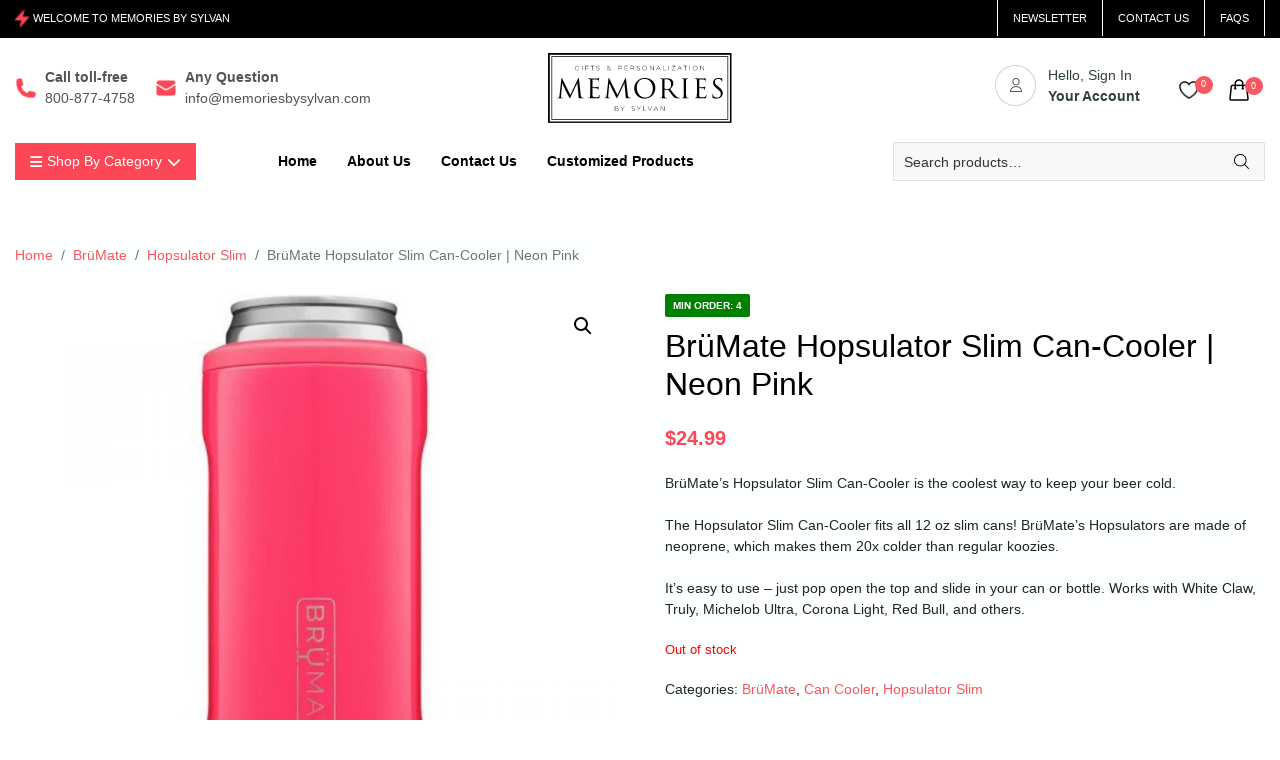

--- FILE ---
content_type: text/html; charset=UTF-8
request_url: https://memoriesbysylvan.com/brumate-hopsulator-slim-insulated-slim-can-cooler-neon-pink/
body_size: 19360
content:
<!doctype html><html lang="en-US" prefix="og: https://ogp.me/ns#"><head><meta charset="UTF-8"><meta name="viewport" content="width=device-width, initial-scale=1"><link rel="profile" href="https://gmpg.org/xfn/11"> <script>document.documentElement.className = document.documentElement.className + ' yes-js js_active js'</script> <link media="all" href="https://memoriesbysylvan.com/ss-core/cache/autoptimize/css/autoptimize_3d87d0de3c35cbf3f3166102b5528386.css" rel="stylesheet"><link media="screen" href="https://memoriesbysylvan.com/ss-core/cache/autoptimize/css/autoptimize_3a42b38b7e34b94f24d4ba7c51ec55e0.css" rel="stylesheet"><link media="only screen and (max-width: 768px)" href="https://memoriesbysylvan.com/ss-core/cache/autoptimize/css/autoptimize_541e2ced151704f4ff1844c6de47ec02.css" rel="stylesheet"><title>BrüMate Hopsulator Slim Insulated Slim Can-Cooler | Neon Pink</title><meta name="description" content="BrüMate Hopsulator Slim Insulated Slim Can-Cooler | Neon Pink is available on both Logo Engraving and Text Engraving with a cost price of $24.99"/><meta name="robots" content="follow, index, max-snippet:-1, max-video-preview:-1, max-image-preview:large"/><link rel="canonical" href="https://memoriesbysylvan.com/brumate-hopsulator-slim-insulated-slim-can-cooler-neon-pink/" /><meta property="og:locale" content="en_US" /><meta property="og:type" content="product" /><meta property="og:title" content="BrüMate Hopsulator Slim Insulated Slim Can-Cooler | Neon Pink" /><meta property="og:description" content="BrüMate Hopsulator Slim Insulated Slim Can-Cooler | Neon Pink is available on both Logo Engraving and Text Engraving with a cost price of $24.99" /><meta property="og:url" content="https://memoriesbysylvan.com/brumate-hopsulator-slim-insulated-slim-can-cooler-neon-pink/" /><meta property="og:site_name" content="Memories By Sylvan" /><meta property="og:updated_time" content="2025-02-11T06:19:13+00:00" /><meta property="og:image" content="https://prod-memoriesbysylvan.s3.us-east-2.amazonaws.com/uploads/2021/02/brumate-hopsulator-slim-insulated-slim-can-cooler-neon-pink.jpg" /><meta property="og:image:secure_url" content="https://prod-memoriesbysylvan.s3.us-east-2.amazonaws.com/uploads/2021/02/brumate-hopsulator-slim-insulated-slim-can-cooler-neon-pink.jpg" /><meta property="og:image:width" content="800" /><meta property="og:image:height" content="800" /><meta property="og:image:alt" content="Brumate Hopsulator Slim Insulated Slim Can Cooler Neon Pink" /><meta property="og:image:type" content="image/jpeg" /><meta property="product:price:amount" content="24.99" /><meta property="product:price:currency" content="USD" /><meta name="twitter:card" content="summary_large_image" /><meta name="twitter:title" content="BrüMate Hopsulator Slim Insulated Slim Can-Cooler | Neon Pink" /><meta name="twitter:description" content="BrüMate Hopsulator Slim Insulated Slim Can-Cooler | Neon Pink is available on both Logo Engraving and Text Engraving with a cost price of $24.99" /><meta name="twitter:image" content="https://prod-memoriesbysylvan.s3.us-east-2.amazonaws.com/uploads/2021/02/brumate-hopsulator-slim-insulated-slim-can-cooler-neon-pink.jpg" /><meta name="twitter:label1" content="Price" /><meta name="twitter:data1" content="&#036;24.99" /><meta name="twitter:label2" content="Availability" /><meta name="twitter:data2" content="Out of stock" /> <script type="application/ld+json" class="rank-math-schema">{"@context":"https://schema.org","@graph":[{"@type":"Organization","@id":"https://memoriesbysylvan.com/#organization","name":"Memories By Sylvan","url":"https://memoriesbysylvan.com","logo":{"@type":"ImageObject","@id":"https://memoriesbysylvan.com/#logo","url":"https://memoriesbysylvan.com/ss-storage/2021/03/logo.png","contentUrl":"https://memoriesbysylvan.com/ss-storage/2021/03/logo.png","caption":"Memories By Sylvan","inLanguage":"en-US","width":"300","height":"115"}},{"@type":"WebSite","@id":"https://memoriesbysylvan.com/#website","url":"https://memoriesbysylvan.com","name":"Memories By Sylvan","publisher":{"@id":"https://memoriesbysylvan.com/#organization"},"inLanguage":"en-US"},{"@type":"ImageObject","@id":"https://prod-memoriesbysylvan.s3.us-east-2.amazonaws.com/uploads/2021/02/brumate-hopsulator-slim-insulated-slim-can-cooler-neon-pink.jpg","url":"https://prod-memoriesbysylvan.s3.us-east-2.amazonaws.com/uploads/2021/02/brumate-hopsulator-slim-insulated-slim-can-cooler-neon-pink.jpg","width":"800","height":"800","caption":"Brumate Hopsulator Slim Insulated Slim Can Cooler Neon Pink","inLanguage":"en-US"},{"@type":"BreadcrumbList","@id":"https://memoriesbysylvan.com/brumate-hopsulator-slim-insulated-slim-can-cooler-neon-pink/#breadcrumb","itemListElement":[{"@type":"ListItem","position":"1","item":{"@id":"https://memoriesbysylvan.com","name":"Home"}},{"@type":"ListItem","position":"2","item":{"@id":"https://memoriesbysylvan.com/brumate-hopsulator-slim-insulated-slim-can-cooler-neon-pink/","name":"Br\u00fcMate Hopsulator Slim Can-Cooler | Neon Pink"}}]},{"@type":"ItemPage","@id":"https://memoriesbysylvan.com/brumate-hopsulator-slim-insulated-slim-can-cooler-neon-pink/#webpage","url":"https://memoriesbysylvan.com/brumate-hopsulator-slim-insulated-slim-can-cooler-neon-pink/","name":"Br\u00fcMate Hopsulator Slim Insulated Slim Can-Cooler | Neon Pink","datePublished":"2021-02-08T05:27:38+00:00","dateModified":"2025-02-11T06:19:13+00:00","isPartOf":{"@id":"https://memoriesbysylvan.com/#website"},"primaryImageOfPage":{"@id":"https://prod-memoriesbysylvan.s3.us-east-2.amazonaws.com/uploads/2021/02/brumate-hopsulator-slim-insulated-slim-can-cooler-neon-pink.jpg"},"inLanguage":"en-US","breadcrumb":{"@id":"https://memoriesbysylvan.com/brumate-hopsulator-slim-insulated-slim-can-cooler-neon-pink/#breadcrumb"}},{"@type":"Product","name":"Br\u00fcMate Hopsulator Slim Insulated Slim Can-Cooler | Neon Pink","description":"Br\u00fcMate Hopsulator Slim Insulated Slim Can-Cooler | Neon Pink is available on both Logo Engraving and Text Engraving with a cost price of $24.99","category":"Br\u00fcMate","mainEntityOfPage":{"@id":"https://memoriesbysylvan.com/brumate-hopsulator-slim-insulated-slim-can-cooler-neon-pink/#webpage"},"offers":{"@type":"Offer","price":"24.99","priceCurrency":"USD","priceValidUntil":"2027-12-31","availability":"https://schema.org/OutOfStock","itemCondition":"NewCondition","url":"https://memoriesbysylvan.com/brumate-hopsulator-slim-insulated-slim-can-cooler-neon-pink/","seller":{"@type":"Organization","@id":"https://memoriesbysylvan.com/","name":"Memories By Sylvan","url":"https://memoriesbysylvan.com","logo":"https://memoriesbysylvan.com/ss-storage/2021/03/logo.png"}},"@id":"https://memoriesbysylvan.com/brumate-hopsulator-slim-insulated-slim-can-cooler-neon-pink/#richSnippet","image":{"@id":"https://prod-memoriesbysylvan.s3.us-east-2.amazonaws.com/uploads/2021/02/brumate-hopsulator-slim-insulated-slim-can-cooler-neon-pink.jpg"}}]}</script> <link rel='dns-prefetch' href='//cdnjs.cloudflare.com' /><link rel='dns-prefetch' href='//kit.fontawesome.com' /><link rel='dns-prefetch' href='//www.google.com' /><link rel='dns-prefetch' href='//fonts.googleapis.com' /><link rel='dns-prefetch' href='//s.w.org' /><link href='https://sp-ao.shortpixel.ai' rel='preconnect' /><link rel="alternate" type="application/rss+xml" title="Memories By Sylvan &raquo; Feed" href="https://memoriesbysylvan.com/feed/" /><link rel="alternate" type="application/rss+xml" title="Memories By Sylvan &raquo; Comments Feed" href="https://memoriesbysylvan.com/comments/feed/" /><link rel="alternate" type="application/rss+xml" title="Memories By Sylvan &raquo; BrüMate Hopsulator Slim Can-Cooler | Neon Pink Comments Feed" href="https://memoriesbysylvan.com/brumate-hopsulator-slim-insulated-slim-can-cooler-neon-pink/feed/" /> <script>window._wpemojiSettings = {"baseUrl":"https:\/\/s.w.org\/images\/core\/emoji\/14.0.0\/72x72\/","ext":".png","svgUrl":"https:\/\/s.w.org\/images\/core\/emoji\/14.0.0\/svg\/","svgExt":".svg","source":{"concatemoji":"https:\/\/memoriesbysylvan.com\/ss-libs\/js\/wp-emoji-release.min.js?ver=6.0.2"}};
/*! This file is auto-generated */
!function(e,a,t){var n,r,o,i=a.createElement("canvas"),p=i.getContext&&i.getContext("2d");function s(e,t){var a=String.fromCharCode,e=(p.clearRect(0,0,i.width,i.height),p.fillText(a.apply(this,e),0,0),i.toDataURL());return p.clearRect(0,0,i.width,i.height),p.fillText(a.apply(this,t),0,0),e===i.toDataURL()}function c(e){var t=a.createElement("script");t.src=e,t.defer=t.type="text/javascript",a.getElementsByTagName("head")[0].appendChild(t)}for(o=Array("flag","emoji"),t.supports={everything:!0,everythingExceptFlag:!0},r=0;r<o.length;r++)t.supports[o[r]]=function(e){if(!p||!p.fillText)return!1;switch(p.textBaseline="top",p.font="600 32px Arial",e){case"flag":return s([127987,65039,8205,9895,65039],[127987,65039,8203,9895,65039])?!1:!s([55356,56826,55356,56819],[55356,56826,8203,55356,56819])&&!s([55356,57332,56128,56423,56128,56418,56128,56421,56128,56430,56128,56423,56128,56447],[55356,57332,8203,56128,56423,8203,56128,56418,8203,56128,56421,8203,56128,56430,8203,56128,56423,8203,56128,56447]);case"emoji":return!s([129777,127995,8205,129778,127999],[129777,127995,8203,129778,127999])}return!1}(o[r]),t.supports.everything=t.supports.everything&&t.supports[o[r]],"flag"!==o[r]&&(t.supports.everythingExceptFlag=t.supports.everythingExceptFlag&&t.supports[o[r]]);t.supports.everythingExceptFlag=t.supports.everythingExceptFlag&&!t.supports.flag,t.DOMReady=!1,t.readyCallback=function(){t.DOMReady=!0},t.supports.everything||(n=function(){t.readyCallback()},a.addEventListener?(a.addEventListener("DOMContentLoaded",n,!1),e.addEventListener("load",n,!1)):(e.attachEvent("onload",n),a.attachEvent("onreadystatechange",function(){"complete"===a.readyState&&t.readyCallback()})),(e=t.source||{}).concatemoji?c(e.concatemoji):e.wpemoji&&e.twemoji&&(c(e.twemoji),c(e.wpemoji)))}(window,document,window._wpemojiSettings);</script> <link rel='stylesheet' id='memoriesbysylvan-google-fonts-css'  href='https://fonts.googleapis.com/css2?family=Raleway%3Awght%40300%3B400%3B500%3B600%3B700%3B800%3B900&#038;display=swap&#038;ver=1.0.0' media='all' /> <script src='https://memoriesbysylvan.com/ss-libs/js/jquery/jquery.min.js?ver=3.6.0' id='jquery-core-js'></script> <script src='https://memoriesbysylvan.com/ss-libs/js/jquery/jquery-migrate.min.js?ver=3.3.2' id='jquery-migrate-js'></script> <script src='https://memoriesbysylvan.com/ss-core/cache/autoptimize/js/autoptimize_single_1a0063860ac3d64026a0d3d3d8e3b9a1.js?ver=6.0.2' id='devtools-detect-js'></script> <script id='wc-settings-dep-in-header-js-after'>console.warn( "Scripts that have a dependency on [wc-blocks-checkout] must be loaded in the footer, flexible-shipping-ups-blocks-integration-frontend was registered to load in the header, but has been switched to load in the footer instead. See https://github.com/woocommerce/woocommerce-gutenberg-products-block/pull/5059" );
console.warn( "Scripts that have a dependency on [wc-settings, wc-blocks-checkout] must be loaded in the footer, automatewoo-marketing-optin-editor-script was registered to load in the header, but has been switched to load in the footer instead. See https://github.com/woocommerce/woocommerce-gutenberg-products-block/pull/5059" );</script> <link rel="https://api.w.org/" href="https://memoriesbysylvan.com/wp-json/" /><link rel="alternate" type="application/json" href="https://memoriesbysylvan.com/wp-json/wp/v2/product/362" /><link rel="EditURI" type="application/rsd+xml" title="RSD" href="https://memoriesbysylvan.com/mbs-xml-rpc.php?rsd" /><link rel='shortlink' href='https://memoriesbysylvan.com/?p=362' /><link rel="alternate" type="application/json+oembed" href="https://memoriesbysylvan.com/wp-json/oembed/1.0/embed?url=https%3A%2F%2Fmemoriesbysylvan.com%2Fbrumate-hopsulator-slim-insulated-slim-can-cooler-neon-pink%2F" /><link rel="alternate" type="text/xml+oembed" href="https://memoriesbysylvan.com/wp-json/oembed/1.0/embed?url=https%3A%2F%2Fmemoriesbysylvan.com%2Fbrumate-hopsulator-slim-insulated-slim-can-cooler-neon-pink%2F&#038;format=xml" /> <noscript><style>.woocommerce-product-gallery{ opacity: 1 !important; }</style></noscript><link rel="icon" href="https://prod-memoriesbysylvan.s3.us-east-2.amazonaws.com/uploads/2021/05/favicon-36x36.png" sizes="32x32" /><link rel="icon" href="https://prod-memoriesbysylvan.s3.us-east-2.amazonaws.com/uploads/2021/05/favicon.png" sizes="192x192" /><link rel="apple-touch-icon" href="https://prod-memoriesbysylvan.s3.us-east-2.amazonaws.com/uploads/2021/05/favicon.png" /><meta name="msapplication-TileImage" content="https://prod-memoriesbysylvan.s3.us-east-2.amazonaws.com/uploads/2021/05/favicon.png" /> <script class="tm-hidden" type="text/template" id="tmpl-tc-cart-options-popup"><div class='header'>
		<h3>{{{ data.title }}}</h3>
	</div>
	<div id='{{{ data.id }}}' class='float-editbox'>{{{ data.html }}}</div>
	<div class='footer'>
		<div class='inner'>
			<span class='tm-button button button-secondary button-large floatbox-cancel'>{{{ data.close }}}</span>
		</div>
	</div></script> <script class="tm-hidden" type="text/template" id="tmpl-tc-lightbox"><div class="tc-lightbox-wrap">
		<span class="tc-lightbox-button tcfa tcfa-search tc-transition tcinit"></span>
	</div></script> <script class="tm-hidden" type="text/template" id="tmpl-tc-lightbox-zoom"><span class="tc-lightbox-button-close tcfa tcfa-times"></span>
	{{{ data.img }}}</script> <script class="tm-hidden" type="text/template" id="tmpl-tc-final-totals"><dl class="tm-extra-product-options-totals tm-custom-price-totals">
		<# if (data.show_unit_price==true){ #>		<dt class="tm-unit-price">{{{ data.unit_price }}}</dt>
		<dd class="tm-unit-price">
			<span class="price amount options">{{{ data.formatted_unit_price }}}</span>
		</dd>		<# } #>
		<# if (data.show_options_vat==true){ #>		<dt class="tm-vat-options-totals">{{{ data.options_vat_total }}}</dt>
		<dd class="tm-vat-options-totals">
			<span class="price amount options">{{{ data.formatted_vat_options_total }}}</span>
		</dd>		<# } #>
		<# if (data.show_options_total==true){ #>		<dt class="tm-options-totals">{{{ data.options_total }}}</dt>
		<dd class="tm-options-totals">
			<span class="price amount options">{{{ data.formatted_options_total }}}</span>
		</dd>		<# } #>
		<# if (data.show_fees_total==true){ #>		<dt class="tm-fee-totals">{{{ data.fees_total }}}</dt>
		<dd class="tm-fee-totals">
			<span class="price amount fees">{{{ data.formatted_fees_total }}}</span>
		</dd>		<# } #>
		<# if (data.show_extra_fee==true){ #>		<dt class="tm-extra-fee">{{{ data.extra_fee }}}</dt>
		<dd class="tm-extra-fee">
			<span class="price amount options extra-fee">{{{ data.formatted_extra_fee }}}</span>
		</dd>		<# } #>
		<# if (data.show_final_total==true){ #>		<dt class="tm-final-totals">{{{ data.final_total }}}</dt>
		<dd class="tm-final-totals">
			<span class="price amount final">{{{ data.formatted_final_total }}}</span>
		</dd>		<# } #>
			</dl></script> <script class="tm-hidden" type="text/template" id="tmpl-tc-price"><span class="amount">{{{ data.price.price }}}</span></script> <script class="tm-hidden" type="text/template" id="tmpl-tc-sale-price"><del>
		<span class="tc-original-price amount">{{{ data.price.original_price }}}</span>
	</del>
	<ins>
		<span class="amount">{{{ data.price.price }}}</span>
	</ins></script> <script class="tm-hidden" type="text/template" id="tmpl-tc-section-pop-link"><div id="tm-section-pop-up" class="tm-extra-product-options flasho tc-wrapper tm-section-pop-up single tm-animated appear">
		<div class='header'><h3>{{{ data.title }}}</h3></div>
		<div class="float-editbox" id="tc-floatbox-content"></div>
		<div class='footer'>
			<div class='inner'>
				<span class='tm-button button button-secondary button-large floatbox-cancel'>{{{ data.close }}}</span>
			</div>
		</div>
	</div></script> <script class="tm-hidden" type="text/template" id="tmpl-tc-floating-box-nks"><# if (data.values.length) {#>
	{{{ data.html_before }}}
	<div class="tc-row tm-fb-labels">
		<span class="tc-cell tc-col-3 tm-fb-title">{{{ data.option_label }}}</span>
		<span class="tc-cell tc-col-3 tm-fb-value">{{{ data.option_value }}}</span>
		<span class="tc-cell tc-col-3 tm-fb-quantity">{{{ data.option__qty }}}</span>
		<span class="tc-cell tc-col-3 tm-fb-price">{{{ data.option_lpric }}}</span>
	</div>
	<# for (var i = 0; i < data.values.length; i++) { #>
		<# if (data.values[i].label_show=='' || data.values[i].value_show=='') {#>
	<div class="tc-row">
			<# if (data.values[i].label_show=='') {#>
		<span class="tc-cell tc-col-3 tm-fb-title">{{{ data.values[i].title }}}</span>
			<# } #>
			<# if (data.values[i].value_show=='') {#>
		<span class="tc-cell tc-col-3 tm-fb-value">{{{ data.values[i].value }}}</span>
			<# } #>
		<span class="tc-cell tc-col-3 tm-fb-quantity">{{{ data.values[i].quantity }}}</span>
		<span class="tc-cell tc-col-3 tm-fb-price">{{{ data.values[i].price }}}</span>
	</div>
		<# } #>
	<# } #>
	{{{ data.html_after }}}
	{{{ data.totals }}}
	<# }#></script> <script class="tm-hidden" type="text/template" id="tmpl-tc-floating-box"><# if (data.values.length) {#>
	{{{ data.html_before }}}
	<dl class="tm-fb">
		<# for (var i = 0; i < data.values.length; i++) { #>
			<# if (data.values[i].label_show=='') {#>
		<dt class="tm-fb-title">{{{ data.values[i].title }}}</dt>
			<# } #>
			<# if (data.values[i].value_show=='') {#>
		<dd class="tm-fb-value">{{{ data.values[i].value }}}</dd>
			<# } #>
		<# } #>
	</dl>
	{{{ data.html_after }}}
	{{{ data.totals }}}
	<# }#></script> <script class="tm-hidden" type="text/template" id="tmpl-tc-chars-remanining"><span class="tc-chars">
		<span class="tc-chars-remanining">{{{ data.maxlength }}}</span>
		<span class="tc-remaining"> {{{ data.characters_remaining }}}</span>
	</span></script> <script class="tm-hidden" type="text/template" id="tmpl-tc-formatted-price"><# if (data.customer_price_format_wrap_start) {#>
	{{{ data.customer_price_format_wrap_start }}}
	<# } #>&lt;span class=&quot;woocommerce-Price-amount amount&quot;&gt;&lt;bdi&gt;&lt;span class=&quot;woocommerce-Price-currencySymbol&quot;&gt;&#036;&lt;/span&gt;{{{ data.price }}}&lt;/bdi&gt;&lt;/span&gt;<# if (data.customer_price_format_wrap_end) {#>
	{{{ data.customer_price_format_wrap_end }}}
	<# } #></script> <script class="tm-hidden" type="text/template" id="tmpl-tc-formatted-sale-price"><# if (data.customer_price_format_wrap_start) {#>
	{{{ data.customer_price_format_wrap_start }}}
	<# } #>&lt;del aria-hidden=&quot;true&quot;&gt;&lt;span class=&quot;woocommerce-Price-amount amount&quot;&gt;&lt;bdi&gt;&lt;span class=&quot;woocommerce-Price-currencySymbol&quot;&gt;&#036;&lt;/span&gt;{{{ data.price }}}&lt;/bdi&gt;&lt;/span&gt;&lt;/del&gt; &lt;ins&gt;&lt;span class=&quot;woocommerce-Price-amount amount&quot;&gt;&lt;bdi&gt;&lt;span class=&quot;woocommerce-Price-currencySymbol&quot;&gt;&#036;&lt;/span&gt;{{{ data.sale_price }}}&lt;/bdi&gt;&lt;/span&gt;&lt;/ins&gt;<# if (data.customer_price_format_wrap_end) {#>
	{{{ data.customer_price_format_wrap_end }}}
	<# } #></script> <script class="tm-hidden" type="text/template" id="tmpl-tc-upload-messages"><div class="header">
		<h3>{{{ data.title }}}</h3>
	</div>
	<div class="float-editbox" id="tc-floatbox-content">
		<div class="tc-upload-messages">
			<div class="tc-upload-message">{{{ data.message }}}</div>
			<# for (var id in data.files) {
				if (data.files.hasOwnProperty(id)) {#>
					<# for (var i in id) {
						if (data.files[id].hasOwnProperty(i)) {#>
						<div class="tc-upload-files">{{{ data.files[id][i] }}}</div>
						<# }
					}#>
				<# }
			}#>
		</div>
	</div>
	<div class="footer">
		<div class="inner">&nbsp;</div>
	</div></script>  <script async src="https://www.googletagmanager.com/gtag/js?id=UA-193205926-1"></script> <script>window.dataLayer = window.dataLayer || [];
			function gtag(){dataLayer.push(arguments);}
			gtag('js', new Date());
			gtag('config', 'UA-193205926-1');</script> <meta name="google-site-verification" content="eKh-rUuwdc0Y8OGYmsPixNl8ci-ZKemXpQ1kbbFtW5I" /><meta name="msvalidate.01" content="0BAD446C57BAA99F6F94AAC1DCE60928" /><meta name="google-site-verification" content="iIqtodFJdoTW5PyfrYAg_mjUJQBUFd7cHsuKNaznOBw" /><meta name="google-site-verification" content="kYoONNdPkPUaqFmw1b0B7XxySLGuDDBGQTEqAtTZ_xE" /></head><body class="product-template-default single single-product postid-362 theme-memoriesbysylvan woocommerce woocommerce-page woocommerce-no-js tm-responsive woocommerce-active"><div id="fb-root"></div><div id="fb-customer-chat" class="fb-customerchat" greeting_dialog_display="hide"></div> <script>var chatbox = document.getElementById('fb-customer-chat');
			chatbox.setAttribute("page_id", "105350568447950");
			chatbox.setAttribute("attribution", "biz_inbox");
			window.fbAsyncInit = function() {
				FB.init({
					xfbml : true,
					version : 'v11.0'
				});
			};
			(function(d, s, id) {
				var js, fjs = d.getElementsByTagName(s)[0];
				if (d.getElementById(id)) return;
				js = d.createElement(s); js.id = id;
				js.src = 'https://connect.facebook.net/en_US/sdk/xfbml.customerchat.js';
				fjs.parentNode.insertBefore(js, fjs);
			}(document, 'script', 'facebook-jssdk'));</script> <svg xmlns="http://www.w3.org/2000/svg" viewBox="0 0 0 0" width="0" height="0" focusable="false" role="none" style="visibility: hidden; position: absolute; left: -9999px; overflow: hidden;" ><defs><filter id="wp-duotone-dark-grayscale"><feColorMatrix color-interpolation-filters="sRGB" type="matrix" values=" .299 .587 .114 0 0 .299 .587 .114 0 0 .299 .587 .114 0 0 .299 .587 .114 0 0 " /><feComponentTransfer color-interpolation-filters="sRGB" ><feFuncR type="table" tableValues="0 0.49803921568627" /><feFuncG type="table" tableValues="0 0.49803921568627" /><feFuncB type="table" tableValues="0 0.49803921568627" /><feFuncA type="table" tableValues="1 1" /></feComponentTransfer><feComposite in2="SourceGraphic" operator="in" /></filter></defs></svg><svg xmlns="http://www.w3.org/2000/svg" viewBox="0 0 0 0" width="0" height="0" focusable="false" role="none" style="visibility: hidden; position: absolute; left: -9999px; overflow: hidden;" ><defs><filter id="wp-duotone-grayscale"><feColorMatrix color-interpolation-filters="sRGB" type="matrix" values=" .299 .587 .114 0 0 .299 .587 .114 0 0 .299 .587 .114 0 0 .299 .587 .114 0 0 " /><feComponentTransfer color-interpolation-filters="sRGB" ><feFuncR type="table" tableValues="0 1" /><feFuncG type="table" tableValues="0 1" /><feFuncB type="table" tableValues="0 1" /><feFuncA type="table" tableValues="1 1" /></feComponentTransfer><feComposite in2="SourceGraphic" operator="in" /></filter></defs></svg><svg xmlns="http://www.w3.org/2000/svg" viewBox="0 0 0 0" width="0" height="0" focusable="false" role="none" style="visibility: hidden; position: absolute; left: -9999px; overflow: hidden;" ><defs><filter id="wp-duotone-purple-yellow"><feColorMatrix color-interpolation-filters="sRGB" type="matrix" values=" .299 .587 .114 0 0 .299 .587 .114 0 0 .299 .587 .114 0 0 .299 .587 .114 0 0 " /><feComponentTransfer color-interpolation-filters="sRGB" ><feFuncR type="table" tableValues="0.54901960784314 0.98823529411765" /><feFuncG type="table" tableValues="0 1" /><feFuncB type="table" tableValues="0.71764705882353 0.25490196078431" /><feFuncA type="table" tableValues="1 1" /></feComponentTransfer><feComposite in2="SourceGraphic" operator="in" /></filter></defs></svg><svg xmlns="http://www.w3.org/2000/svg" viewBox="0 0 0 0" width="0" height="0" focusable="false" role="none" style="visibility: hidden; position: absolute; left: -9999px; overflow: hidden;" ><defs><filter id="wp-duotone-blue-red"><feColorMatrix color-interpolation-filters="sRGB" type="matrix" values=" .299 .587 .114 0 0 .299 .587 .114 0 0 .299 .587 .114 0 0 .299 .587 .114 0 0 " /><feComponentTransfer color-interpolation-filters="sRGB" ><feFuncR type="table" tableValues="0 1" /><feFuncG type="table" tableValues="0 0.27843137254902" /><feFuncB type="table" tableValues="0.5921568627451 0.27843137254902" /><feFuncA type="table" tableValues="1 1" /></feComponentTransfer><feComposite in2="SourceGraphic" operator="in" /></filter></defs></svg><svg xmlns="http://www.w3.org/2000/svg" viewBox="0 0 0 0" width="0" height="0" focusable="false" role="none" style="visibility: hidden; position: absolute; left: -9999px; overflow: hidden;" ><defs><filter id="wp-duotone-midnight"><feColorMatrix color-interpolation-filters="sRGB" type="matrix" values=" .299 .587 .114 0 0 .299 .587 .114 0 0 .299 .587 .114 0 0 .299 .587 .114 0 0 " /><feComponentTransfer color-interpolation-filters="sRGB" ><feFuncR type="table" tableValues="0 0" /><feFuncG type="table" tableValues="0 0.64705882352941" /><feFuncB type="table" tableValues="0 1" /><feFuncA type="table" tableValues="1 1" /></feComponentTransfer><feComposite in2="SourceGraphic" operator="in" /></filter></defs></svg><svg xmlns="http://www.w3.org/2000/svg" viewBox="0 0 0 0" width="0" height="0" focusable="false" role="none" style="visibility: hidden; position: absolute; left: -9999px; overflow: hidden;" ><defs><filter id="wp-duotone-magenta-yellow"><feColorMatrix color-interpolation-filters="sRGB" type="matrix" values=" .299 .587 .114 0 0 .299 .587 .114 0 0 .299 .587 .114 0 0 .299 .587 .114 0 0 " /><feComponentTransfer color-interpolation-filters="sRGB" ><feFuncR type="table" tableValues="0.78039215686275 1" /><feFuncG type="table" tableValues="0 0.94901960784314" /><feFuncB type="table" tableValues="0.35294117647059 0.47058823529412" /><feFuncA type="table" tableValues="1 1" /></feComponentTransfer><feComposite in2="SourceGraphic" operator="in" /></filter></defs></svg><svg xmlns="http://www.w3.org/2000/svg" viewBox="0 0 0 0" width="0" height="0" focusable="false" role="none" style="visibility: hidden; position: absolute; left: -9999px; overflow: hidden;" ><defs><filter id="wp-duotone-purple-green"><feColorMatrix color-interpolation-filters="sRGB" type="matrix" values=" .299 .587 .114 0 0 .299 .587 .114 0 0 .299 .587 .114 0 0 .299 .587 .114 0 0 " /><feComponentTransfer color-interpolation-filters="sRGB" ><feFuncR type="table" tableValues="0.65098039215686 0.40392156862745" /><feFuncG type="table" tableValues="0 1" /><feFuncB type="table" tableValues="0.44705882352941 0.4" /><feFuncA type="table" tableValues="1 1" /></feComponentTransfer><feComposite in2="SourceGraphic" operator="in" /></filter></defs></svg><svg xmlns="http://www.w3.org/2000/svg" viewBox="0 0 0 0" width="0" height="0" focusable="false" role="none" style="visibility: hidden; position: absolute; left: -9999px; overflow: hidden;" ><defs><filter id="wp-duotone-blue-orange"><feColorMatrix color-interpolation-filters="sRGB" type="matrix" values=" .299 .587 .114 0 0 .299 .587 .114 0 0 .299 .587 .114 0 0 .299 .587 .114 0 0 " /><feComponentTransfer color-interpolation-filters="sRGB" ><feFuncR type="table" tableValues="0.098039215686275 1" /><feFuncG type="table" tableValues="0 0.66274509803922" /><feFuncB type="table" tableValues="0.84705882352941 0.41960784313725" /><feFuncA type="table" tableValues="1 1" /></feComponentTransfer><feComposite in2="SourceGraphic" operator="in" /></filter></defs></svg><div id="notify-modal" class="modal fade" role="dialog"><div class="modal-dialog"><div class="modal-content"><div class="modal-header"><h4 class="modal-title">Notify when available</h4> <button type="button" class="close" data-dismiss="modal">&times;</button></div><div class="modal-body"><form method="post" id="product-notify-form"> <input type="hidden" name="action" value="product_notify_form_ajax_request"> <input type="hidden" id="product-notify-title" name="title" value=""> <input type="hidden" id="product-notify-link" name="link" value=""> <input type="hidden" name="botcheck" value=""><div class="form-group"> <label for="name">Name*</label> <input type="text" id="product-notify-name" class="form-control product-notify-input" name="name" placeholder="Your full name"></div><div class="form-group"> <label for="email">Email*</label> <input type="email" id="product-notify-email" class="form-control product-notify-input" name="email" placeholder="Your email address"></div><div class="form-group"> <label for="phone">Phone*</label> <input type="text" id="product-notify-phone" class="form-control product-notify-input" name="phone" placeholder="Your phone number"></div><div class="form-group"> <label for="message">Message</label><textarea id="message" class="form-control product-notify-input" name="message" rows="4" placeholder="Your message"></textarea></div><div class="form-group"> <button type="button" id="btn-product-notify" class="btn btn-theme d-block ml-auto"> <i class="fas fa-spinner fa-spin product-notify-loader d-none mr-1"></i> Submit </button></div></form><div class="alert product-notify-alert mt-3 mb-0 d-none"></div></div></div></div></div><div class="modal fade" id="quick-view-modal" tabindex="-1" aria-labelledby="quick-view-modal-label" aria-hidden="true"><div class="modal-dialog modal-lg modal-dialog-centered modal-dialog-scrollable"><div class="modal-content"><div class="modal-header"><h5 id="quick-view-modal-title" class="modal-title"></h5> <button type="button" class="close" data-dismiss="modal" aria-label="Close"> <span aria-hidden="true">&times;</span> </button></div><div id="quick-view-modal-content" class="modal-body"></div></div></div></div><div id="st-container" class="st-container st-effect-4"><nav id="menu-4" class="st-menu st-effect-4"><div class="mobile-search"><h3>Welcome to Memories by Sylvan</h3><div class="mobile-search-form"><form role="search" method="get" class="woocommerce-product-search" action="https://memoriesbysylvan.com/"> <label class="screen-reader-text" for="woocommerce-product-search-field-0">Search for:</label> <input type="search" id="woocommerce-product-search-field-0" class="search-field" placeholder="Search products&hellip;" value="" name="s" /> <button type="submit" value="Search">Search</button> <input type="hidden" name="post_type" value="product" /></form></div></div><div id="mobile-menu"><ul><li> <a href="https://memoriesbysylvan.com/my-account/"><div class="row"><div class="col-2"> <noscript><img decoding="async" src="https://prod-memoriesbysylvan.s3.us-east-2.amazonaws.com/uploads/2024/05/user-1.png" alt="" class="user-logo"></noscript><img decoding="async" src='data:image/svg+xml,%3Csvg%20xmlns=%22http://www.w3.org/2000/svg%22%20viewBox=%220%200%20210%20140%22%3E%3C/svg%3E' data-src="https://prod-memoriesbysylvan.s3.us-east-2.amazonaws.com/uploads/2024/05/user-1.png" alt="" class="lazyload user-logo"></div><div class="col-10" >Hello, Sign In <br> <span class="account-signin">Your Account</span></div></div> </a></li><li> <a href="#"><i class="fas fa-bars"></i> Shop By Category</a><ul id="mobile-categories-primary-menu" class="menu"><li id="menu-item-2128" class="menu-item menu-item-type-taxonomy menu-item-object-product_cat current-product-ancestor current-menu-parent current-product-parent menu-item-2128"><a href="https://memoriesbysylvan.com/brumate/" class="menu-image-title-after"><span class="menu-image-title">BrüMate</span></a></li><li id="menu-item-2129" class="menu-item menu-item-type-taxonomy menu-item-object-product_cat menu-item-2129"><a href="https://memoriesbysylvan.com/personalized-gifts/" class="menu-image-title-after"><span class="menu-image-title">Personalized Gifts</span></a></li></ul></li></ul></div><div class="sidebar-custom-menu"><ul class="user-ease"><li> <a href="https://memoriesbysylvan.com/product-category/gift-sets"> <span class="mheader-icon"> <noscript><img decoding="async" src="https://memoriesbysylvan.com/mbs-templates/assets/images/icons/gift.svg" class="img-fluid" alt=""></noscript><img decoding="async" src='data:image/svg+xml,%3Csvg%20xmlns=%22http://www.w3.org/2000/svg%22%20viewBox=%220%200%20210%20140%22%3E%3C/svg%3E' data-src="https://memoriesbysylvan.com/mbs-templates/assets/images/icons/gift.svg" class="lazyload img-fluid" alt=""> </span>Create Gift Set </a></li></ul><ul id="mobile-primary-menu" class="menu"><li id="menu-item-2131" class="menu-item menu-item-type-post_type menu-item-object-page menu-item-2131"><a href="https://memoriesbysylvan.com/about-us/" class="menu-image-title-after"><span class="menu-image-title">About Us</span></a></li><li id="menu-item-2133" class="menu-item menu-item-type-post_type menu-item-object-page menu-item-2133"><a href="https://memoriesbysylvan.com/customer-care/" class="menu-image-title-after"><span class="menu-image-title">Customer Care</span></a></li><li id="menu-item-2134" class="menu-item menu-item-type-post_type menu-item-object-page menu-item-2134"><a href="https://memoriesbysylvan.com/delivery-info/" class="menu-image-title-after"><span class="menu-image-title">Delivery Info</span></a></li><li id="menu-item-2132" class="menu-item menu-item-type-post_type menu-item-object-page menu-item-2132"><a href="https://memoriesbysylvan.com/contact-us/" class="menu-image-title-after"><span class="menu-image-title">Contact Us</span></a></li><li id="menu-item-2130" class="menu-item menu-item-type-post_type menu-item-object-page menu-item-privacy-policy menu-item-2130"><a href="https://memoriesbysylvan.com/privacy-policy/" class="menu-image-title-after"><span class="menu-image-title">Privacy Policy</span></a></li><li id="menu-item-2135" class="menu-item menu-item-type-post_type menu-item-object-page menu-item-2135"><a href="https://memoriesbysylvan.com/returns-refund-policy/" class="menu-image-title-after"><span class="menu-image-title">Returns &#038; Refund Policy</span></a></li><li id="menu-item-2136" class="menu-item menu-item-type-post_type menu-item-object-page menu-item-2136"><a href="https://memoriesbysylvan.com/terms-coditions/" class="menu-image-title-after"><span class="menu-image-title">Terms &#038; Conditions</span></a></li></ul></div></nav><div class="st-pusher"><div class="st-content"><div class="st-content-inner"><header><div class="top-header"><div class="container"><div class="row"><div class="col-md-4 mobile-hide"><div class="theader-left-txt"><p> <noscript><img decoding="async" src="https://prod-memoriesbysylvan.s3.us-east-2.amazonaws.com/uploads/2024/05/welcome.png"></noscript><img decoding="async" class="lazyload" src='data:image/svg+xml,%3Csvg%20xmlns=%22http://www.w3.org/2000/svg%22%20viewBox=%220%200%20210%20140%22%3E%3C/svg%3E' data-src="https://prod-memoriesbysylvan.s3.us-east-2.amazonaws.com/uploads/2024/05/welcome.png"> Welcome to Memories by Sylvan</p></div></div><div class="col-md-2 mobile-hide"></div><div class="col-md-6"><div class="theader-right-txt"><ul class="theader-icon mobile-hide"><li><a href="https://memoriesbysylvan.com/blog/">NEWSLETTER</a></li><li><a href="https://memoriesbysylvan.com/contact-us/">CONTACT US</a></li><li><a href="https://memoriesbysylvan.com/faq/">FAQs</a></li></ul><ul class="mobile-show"><li> <a href="tel:800-877-4758"><i class="fas fa-phone-alt" aria-hidden="true"></i>800-877-4758</a></li><li> <a href="mailto:info@sylvanstudio.com"><i class="fas fa-envelope" aria-hidden="true"></i>info@sylvanstudio.com</a></li></ul></div></div></div></div></div><div class="main-header mobile-hide"><div class="container"><div class="row"><div class="col-md-5 vertical-center col-3"><div class="left-menu"><ul><li><div class="contact-image"> <noscript><img decoding="async" src="https://prod-memoriesbysylvan.s3.us-east-2.amazonaws.com/uploads/2024/05/call.png" alt="" ></noscript><img decoding="async" class="lazyload" src='data:image/svg+xml,%3Csvg%20xmlns=%22http://www.w3.org/2000/svg%22%20viewBox=%220%200%20210%20140%22%3E%3C/svg%3E' data-src="https://prod-memoriesbysylvan.s3.us-east-2.amazonaws.com/uploads/2024/05/call.png" alt="" ></div><div class="contact-content"><p class="title"> Call toll-free</p><p> 800-877-4758</p></div></li><li><div class="contact-image"> <noscript><img decoding="async" src="https://prod-memoriesbysylvan.s3.us-east-2.amazonaws.com/uploads/2024/05/message.png" alt="" ></noscript><img decoding="async" class="lazyload" src='data:image/svg+xml,%3Csvg%20xmlns=%22http://www.w3.org/2000/svg%22%20viewBox=%220%200%20210%20140%22%3E%3C/svg%3E' data-src="https://prod-memoriesbysylvan.s3.us-east-2.amazonaws.com/uploads/2024/05/message.png" alt="" ></div><div class="contact-content"><p class="title"> Any Question</p><p> info@memoriesbysylvan.com</p></div></li></ul></div></div><div class="col-md-2 col-6"><div class="logo"> <a href="https://memoriesbysylvan.com/"> <noscript><img decoding="async" src="https://memoriesbysylvan.com/mbs-templates/assets/images/logo.svg" class="img-fluid" alt=""></noscript><img decoding="async" src='data:image/svg+xml,%3Csvg%20xmlns=%22http://www.w3.org/2000/svg%22%20viewBox=%220%200%20210%20140%22%3E%3C/svg%3E' data-src="https://memoriesbysylvan.com/mbs-templates/assets/images/logo.svg" class="lazyload img-fluid" alt=""> </a></div></div><div class="col-md-5 col-3 vertical-center content-right"><div class="right-menu mobile-hide"><ul><li class="item"> <a href="https://memoriesbysylvan.com/my-account"><div class="row" style="margin-top: 3px;"><div class="col-md-3"> <noscript><img decoding="async" src="https://prod-memoriesbysylvan.s3.us-east-2.amazonaws.com/uploads/2024/05/user-1.png" alt="" class="user-logo"></noscript><img decoding="async" src='data:image/svg+xml,%3Csvg%20xmlns=%22http://www.w3.org/2000/svg%22%20viewBox=%220%200%20210%20140%22%3E%3C/svg%3E' data-src="https://prod-memoriesbysylvan.s3.us-east-2.amazonaws.com/uploads/2024/05/user-1.png" alt="" class="lazyload user-logo"></div><div class="col-md-9">Hello, Sign In <br> <span class="account-signin">Your Account</span></div></div> </a></li><li class="pr-0 item"><div> <a href="https://memoriesbysylvan.com/wishlist" title="Wishlist"> <span class="mheader-icon icon main-icon cart-svg"> <noscript><img decoding="async" src="https://prod-memoriesbysylvan.s3.us-east-2.amazonaws.com/uploads/2024/05/wishlist.png" class="img-fluid" alt=""></noscript><img decoding="async" src='data:image/svg+xml,%3Csvg%20xmlns=%22http://www.w3.org/2000/svg%22%20viewBox=%220%200%20210%20140%22%3E%3C/svg%3E' data-src="https://prod-memoriesbysylvan.s3.us-east-2.amazonaws.com/uploads/2024/05/wishlist.png" class="lazyload img-fluid" alt=""> <span class="wishlist-badge" style="margin-top: -3px;">0</span> </span> </a></div></li><li class="pr-0 item" style="margin-right: 8px;"><ul id="site-header-cart" class="site-header-cart"><li class="list-cart-count p-0"> <a class="cart-contents cart-icon" href="https://memoriesbysylvan.com/cart/"
 title="View your shopping cart"> <span class="mheader-icon main-icon cart-svg mr-2"> <noscript><img decoding="async" src="https://prod-memoriesbysylvan.s3.us-east-2.amazonaws.com/uploads/2024/05/cart.png"
 class="img-fluid" alt=""></noscript><img decoding="async" src='data:image/svg+xml,%3Csvg%20xmlns=%22http://www.w3.org/2000/svg%22%20viewBox=%220%200%20210%20140%22%3E%3C/svg%3E' data-src="https://prod-memoriesbysylvan.s3.us-east-2.amazonaws.com/uploads/2024/05/cart.png"
 class="lazyload img-fluid" alt=""> <span class="cart-badge">0</span> </span> </a></li><li class="widget_shopping_cart_wrapper"><div class="widget woocommerce widget_shopping_cart"><div class="widget_shopping_cart_content"></div></div></li></ul></li></ul></div></div></div></div></div><div class="bottom-header mobile-bottom-header"><div class="container"><div class="row"><div class="col-md-3 mobile-hide text-left vertical-center"><div class="bottom-header-left "> <a href="javascript:void(0)" class="bottom-header-dropdown" data-toggle="dropdown"> <i class="fas fa-bars"></i> <span class="shop-category">Shop By Category </span><i class="fas fa-chevron-down"></i> </a><div class="dropdown-menu categ-drop-list ham-menu"><ul><li class="dropdown"><a href="https://memoriesbysylvan.com/personalized-gifts/" target=""><noscript><img decoding="async" class="mr-2 cat-thumb" src="https://prod-memoriesbysylvan.s3.us-east-2.amazonaws.com/uploads/2024/05/gift.png" alt="test"></noscript><img decoding="async" class="lazyload mr-2 cat-thumb" src='data:image/svg+xml,%3Csvg%20xmlns=%22http://www.w3.org/2000/svg%22%20viewBox=%220%200%20210%20140%22%3E%3C/svg%3E' data-src="https://prod-memoriesbysylvan.s3.us-east-2.amazonaws.com/uploads/2024/05/gift.png" alt="test">Personalized Gifts </a><div class="dropdown-content mega-menu"><h3>Personalized Gifts</h3><div class="row scroller" style="position: relative; overflow: hidden; width: auto; height: 260px;"><div class="col-md-8r"><div class="mega-menu-column"> <a href="https://memoriesbysylvan.com/cigar-case-lighters/"> <noscript><img decoding="async" src="https://prod-memoriesbysylvan.s3.us-east-2.amazonaws.com/uploads/2021/02/cigar-case-lighters.png" alt="Cigar Case/Lighters"data-toggle="tooltip" data-placement="top" title="Cigar Case/Lighters" class="img-fluid"></noscript><img decoding="async" src='data:image/svg+xml,%3Csvg%20xmlns=%22http://www.w3.org/2000/svg%22%20viewBox=%220%200%20210%20140%22%3E%3C/svg%3E' data-src="https://prod-memoriesbysylvan.s3.us-east-2.amazonaws.com/uploads/2021/02/cigar-case-lighters.png" alt="Cigar Case/Lighters"data-toggle="tooltip" data-placement="top" title="Cigar Case/Lighters" class="lazyload img-fluid"> </a><h4>Cigar Case/Lighters</h4></div></div><div class="col-md-8r"><div class="mega-menu-column"> <a href="https://memoriesbysylvan.com/clocks/"> <noscript><img decoding="async" src="https://prod-memoriesbysylvan.s3.us-east-2.amazonaws.com/uploads/2021/02/clocks.png" alt="Clocks"data-toggle="tooltip" data-placement="top" title="Clocks" class="img-fluid"></noscript><img decoding="async" src='data:image/svg+xml,%3Csvg%20xmlns=%22http://www.w3.org/2000/svg%22%20viewBox=%220%200%20210%20140%22%3E%3C/svg%3E' data-src="https://prod-memoriesbysylvan.s3.us-east-2.amazonaws.com/uploads/2021/02/clocks.png" alt="Clocks"data-toggle="tooltip" data-placement="top" title="Clocks" class="lazyload img-fluid"> </a><h4>Clocks</h4></div></div><div class="col-md-8r"><div class="mega-menu-column"> <a href="https://memoriesbysylvan.com/cornhole/"> <noscript><img decoding="async" src="https://prod-memoriesbysylvan.s3.us-east-2.amazonaws.com/uploads/2021/02/cornhole.png" alt="Cornhole"data-toggle="tooltip" data-placement="top" title="Cornhole" class="img-fluid"></noscript><img decoding="async" src='data:image/svg+xml,%3Csvg%20xmlns=%22http://www.w3.org/2000/svg%22%20viewBox=%220%200%20210%20140%22%3E%3C/svg%3E' data-src="https://prod-memoriesbysylvan.s3.us-east-2.amazonaws.com/uploads/2021/02/cornhole.png" alt="Cornhole"data-toggle="tooltip" data-placement="top" title="Cornhole" class="lazyload img-fluid"> </a><h4>Cornhole</h4></div></div><div class="col-md-8r"><div class="mega-menu-column"> <a href="https://memoriesbysylvan.com/game-gifts/"> <noscript><img decoding="async" src="https://prod-memoriesbysylvan.s3.us-east-2.amazonaws.com/uploads/2021/02/game-gifts.png" alt="Games"data-toggle="tooltip" data-placement="top" title="Games" class="img-fluid"></noscript><img decoding="async" src='data:image/svg+xml,%3Csvg%20xmlns=%22http://www.w3.org/2000/svg%22%20viewBox=%220%200%20210%20140%22%3E%3C/svg%3E' data-src="https://prod-memoriesbysylvan.s3.us-east-2.amazonaws.com/uploads/2021/02/game-gifts.png" alt="Games"data-toggle="tooltip" data-placement="top" title="Games" class="lazyload img-fluid"> </a><h4>Games</h4></div></div><div class="col-md-8r"><div class="mega-menu-column"> <a href="https://memoriesbysylvan.com/gift-boxes/"> <noscript><img decoding="async" src="https://prod-memoriesbysylvan.s3.us-east-2.amazonaws.com/uploads/2021/02/game-boxes.jpg" alt="Gift Boxes"data-toggle="tooltip" data-placement="top" title="Gift Boxes" class="img-fluid"></noscript><img decoding="async" src='data:image/svg+xml,%3Csvg%20xmlns=%22http://www.w3.org/2000/svg%22%20viewBox=%220%200%20210%20140%22%3E%3C/svg%3E' data-src="https://prod-memoriesbysylvan.s3.us-east-2.amazonaws.com/uploads/2021/02/game-boxes.jpg" alt="Gift Boxes"data-toggle="tooltip" data-placement="top" title="Gift Boxes" class="lazyload img-fluid"> </a><h4>Gift Boxes</h4></div></div><div class="col-md-8r"><div class="mega-menu-column"> <a href="https://memoriesbysylvan.com/promotional-items/"> <noscript><img decoding="async" src="https://prod-memoriesbysylvan.s3.us-east-2.amazonaws.com/uploads/2021/02/keychains-promotional-gifts-and-personal-items.png" alt="Promotional Items"data-toggle="tooltip" data-placement="top" title="Promotional Items" class="img-fluid"></noscript><img decoding="async" src='data:image/svg+xml,%3Csvg%20xmlns=%22http://www.w3.org/2000/svg%22%20viewBox=%220%200%20210%20140%22%3E%3C/svg%3E' data-src="https://prod-memoriesbysylvan.s3.us-east-2.amazonaws.com/uploads/2021/02/keychains-promotional-gifts-and-personal-items.png" alt="Promotional Items"data-toggle="tooltip" data-placement="top" title="Promotional Items" class="lazyload img-fluid"> </a><h4>Promotional Items</h4></div></div><div class="col-md-8r"><div class="mega-menu-column"> <a href="https://memoriesbysylvan.com/kitchen-and-bbq-items/"> <noscript><img decoding="async" src="https://prod-memoriesbysylvan.s3.us-east-2.amazonaws.com/uploads/2021/02/kitchen-and-bbq-items.png" alt="Kitchen and BBQ Items"data-toggle="tooltip" data-placement="top" title="Kitchen and BBQ Items" class="img-fluid"></noscript><img decoding="async" src='data:image/svg+xml,%3Csvg%20xmlns=%22http://www.w3.org/2000/svg%22%20viewBox=%220%200%20210%20140%22%3E%3C/svg%3E' data-src="https://prod-memoriesbysylvan.s3.us-east-2.amazonaws.com/uploads/2021/02/kitchen-and-bbq-items.png" alt="Kitchen and BBQ Items"data-toggle="tooltip" data-placement="top" title="Kitchen and BBQ Items" class="lazyload img-fluid"> </a><h4>Kitchen and</h4></div></div><div class="col-md-8r"><div class="mega-menu-column"> <a href="https://memoriesbysylvan.com/office-accessories-and-supplies/"> <noscript><img decoding="async" src="https://prod-memoriesbysylvan.s3.us-east-2.amazonaws.com/uploads/2021/02/office-accessories-and-supplies.png" alt="Office Accessories and Supplies"data-toggle="tooltip" data-placement="top" title="Office Accessories and Supplies" class="img-fluid"></noscript><img decoding="async" src='data:image/svg+xml,%3Csvg%20xmlns=%22http://www.w3.org/2000/svg%22%20viewBox=%220%200%20210%20140%22%3E%3C/svg%3E' data-src="https://prod-memoriesbysylvan.s3.us-east-2.amazonaws.com/uploads/2021/02/office-accessories-and-supplies.png" alt="Office Accessories and Supplies"data-toggle="tooltip" data-placement="top" title="Office Accessories and Supplies" class="lazyload img-fluid"> </a><h4>Office Accessories</h4></div></div><div class="col-md-8r"><div class="mega-menu-column"> <a href="https://memoriesbysylvan.com/old-west-log-products-and-maple-hanger/"> <noscript><img decoding="async" src="https://prod-memoriesbysylvan.s3.us-east-2.amazonaws.com/uploads/2021/02/old-west-log-products-and-maple-hanger.png" alt="Old West Log Products and Maple Hanger"data-toggle="tooltip" data-placement="top" title="Old West Log Products and Maple Hanger" class="img-fluid"></noscript><img decoding="async" src='data:image/svg+xml,%3Csvg%20xmlns=%22http://www.w3.org/2000/svg%22%20viewBox=%220%200%20210%20140%22%3E%3C/svg%3E' data-src="https://prod-memoriesbysylvan.s3.us-east-2.amazonaws.com/uploads/2021/02/old-west-log-products-and-maple-hanger.png" alt="Old West Log Products and Maple Hanger"data-toggle="tooltip" data-placement="top" title="Old West Log Products and Maple Hanger" class="lazyload img-fluid"> </a><h4>Old West</h4></div></div><div class="col-md-8r"><div class="mega-menu-column"> <a href="https://memoriesbysylvan.com/pet-tags/"> <noscript><img decoding="async" src="https://prod-memoriesbysylvan.s3.us-east-2.amazonaws.com/uploads/2022/03/pet-tags-1.png" alt="Pet Tags"data-toggle="tooltip" data-placement="top" title="Pet Tags" class="img-fluid"></noscript><img decoding="async" src='data:image/svg+xml,%3Csvg%20xmlns=%22http://www.w3.org/2000/svg%22%20viewBox=%220%200%20210%20140%22%3E%3C/svg%3E' data-src="https://prod-memoriesbysylvan.s3.us-east-2.amazonaws.com/uploads/2022/03/pet-tags-1.png" alt="Pet Tags"data-toggle="tooltip" data-placement="top" title="Pet Tags" class="lazyload img-fluid"> </a><h4>Pet Tags</h4></div></div><div class="col-md-8r"><div class="mega-menu-column"> <a href="https://memoriesbysylvan.com/photo-frames-wall-decor/"> <noscript><img decoding="async" src="https://prod-memoriesbysylvan.s3.us-east-2.amazonaws.com/uploads/2021/02/photo-frames-wall-decor-and-teachers-gifts.jpg" alt="Photo Frames and Wall Decor"data-toggle="tooltip" data-placement="top" title="Photo Frames and Wall Decor" class="img-fluid"></noscript><img decoding="async" src='data:image/svg+xml,%3Csvg%20xmlns=%22http://www.w3.org/2000/svg%22%20viewBox=%220%200%20210%20140%22%3E%3C/svg%3E' data-src="https://prod-memoriesbysylvan.s3.us-east-2.amazonaws.com/uploads/2021/02/photo-frames-wall-decor-and-teachers-gifts.jpg" alt="Photo Frames and Wall Decor"data-toggle="tooltip" data-placement="top" title="Photo Frames and Wall Decor" class="lazyload img-fluid"> </a><h4>Photo Frames</h4></div></div><div class="col-md-8r"><div class="mega-menu-column"> <a href="https://memoriesbysylvan.com/candles/"> <noscript><img decoding="async" src="https://prod-memoriesbysylvan.s3.us-east-2.amazonaws.com/uploads/2022/03/scented-candles.png" alt="Candles"data-toggle="tooltip" data-placement="top" title="Candles" class="img-fluid"></noscript><img decoding="async" src='data:image/svg+xml,%3Csvg%20xmlns=%22http://www.w3.org/2000/svg%22%20viewBox=%220%200%20210%20140%22%3E%3C/svg%3E' data-src="https://prod-memoriesbysylvan.s3.us-east-2.amazonaws.com/uploads/2022/03/scented-candles.png" alt="Candles"data-toggle="tooltip" data-placement="top" title="Candles" class="lazyload img-fluid"> </a><h4>Candles</h4></div></div><div class="col-md-8r"><div class="mega-menu-column"> <a href="https://memoriesbysylvan.com/wallets-money-clips-and-checkbook-covers/"> <noscript><img decoding="async" src="https://prod-memoriesbysylvan.s3.us-east-2.amazonaws.com/uploads/2021/02/wallets-money-clips-and-checkbook-covers.png" alt="Wallets, Money Clips and Checkbook Covers"data-toggle="tooltip" data-placement="top" title="Wallets, Money Clips and Checkbook Covers" class="img-fluid"></noscript><img decoding="async" src='data:image/svg+xml,%3Csvg%20xmlns=%22http://www.w3.org/2000/svg%22%20viewBox=%220%200%20210%20140%22%3E%3C/svg%3E' data-src="https://prod-memoriesbysylvan.s3.us-east-2.amazonaws.com/uploads/2021/02/wallets-money-clips-and-checkbook-covers.png" alt="Wallets, Money Clips and Checkbook Covers"data-toggle="tooltip" data-placement="top" title="Wallets, Money Clips and Checkbook Covers" class="lazyload img-fluid"> </a><h4>Wallets, Money</h4></div></div></div></div></li></li></li></li></li></li></li></li></li></li></li></li></li></li></ul></div></div></div><div class="col-md-5 mobile-hide text-left header-menu vertical-center"><section id="nav_menu-6" class="widget widget_nav_menu"><div class="menu-new-header-menu-container"><ul id="menu-new-header-menu" class="menu"><li id="menu-item-16542" class="menu-item menu-item-type-post_type menu-item-object-page menu-item-home menu-item-16542"><a href="https://memoriesbysylvan.com/" class="menu-image-title-after"><span class="menu-image-title">Home</span></a></li><li id="menu-item-16543" class="menu-item menu-item-type-post_type menu-item-object-page menu-item-16543"><a href="https://memoriesbysylvan.com/about-us/" class="menu-image-title-after"><span class="menu-image-title">About Us</span></a></li><li id="menu-item-16544" class="menu-item menu-item-type-post_type menu-item-object-page menu-item-16544"><a href="https://memoriesbysylvan.com/contact-us/" class="menu-image-title-after"><span class="menu-image-title">Contact Us</span></a></li><li id="menu-item-16545" class="menu-item menu-item-type-post_type menu-item-object-page current_page_parent menu-item-16545"><a href="https://memoriesbysylvan.com/shop/" class="menu-image-title-after"><span class="menu-image-title">Customized Products</span></a></li></ul></div></section></div><div class="col-md-4 mobile-hide text-right vertical-center"> <span class="nav-search"><form role="search" method="get" class="woocommerce-product-search" action="https://memoriesbysylvan.com/"> <label class="screen-reader-text" for="woocommerce-product-search-field-2">Search for:</label> <input type="search" id="woocommerce-product-search-field-2" class="search-field" placeholder="Search products&hellip;" value="" name="s" /> <button type="submit" value="Search">Search</button> <input type="hidden" name="post_type" value="product" /></form> </span></div><div class="col-4 mobile-show menu-icon"><div class="left-menu text-left"><ul><li> <a href="javascript:void(0)" id="st-trigger-effects" class="st-trigger-new-btn"> <span data-effect="st-effect-4" class="mheader-icon sub-icon"> <noscript><img decoding="async" src="https://memoriesbysylvan.com/mbs-templates/assets/images/icons/menu.svg" class="img-fluid" alt=""></noscript><img decoding="async" src='data:image/svg+xml,%3Csvg%20xmlns=%22http://www.w3.org/2000/svg%22%20viewBox=%220%200%20210%20140%22%3E%3C/svg%3E' data-src="https://memoriesbysylvan.com/mbs-templates/assets/images/icons/menu.svg" class="lazyload img-fluid" alt=""> </span> </a></li></ul></div></div><div class="col-4 mobile-show"><div class="logo"> <a href="https://memoriesbysylvan.com/"> <noscript><img decoding="async" src="https://memoriesbysylvan.com/mbs-templates/assets/images/logo.svg" class="img-fluid" alt="Logo"></noscript><img decoding="async" src='data:image/svg+xml,%3Csvg%20xmlns=%22http://www.w3.org/2000/svg%22%20viewBox=%220%200%20210%20140%22%3E%3C/svg%3E' data-src="https://memoriesbysylvan.com/mbs-templates/assets/images/logo.svg" class="lazyload img-fluid" alt="Logo"> </a></div></div><div class="col-4 mobile-show cart-options"><div class="right-menu text-right"><ul><li style="margin-right: 20px;" > <a href="https://memoriesbysylvan.com/wishlist" title="Wishlist"> <span class="mheader-icon icon main-icon cart-svg"> <noscript><img decoding="async" src="https://prod-memoriesbysylvan.s3.us-east-2.amazonaws.com/uploads/2024/05/wishlist.png" class="img-fluid" alt=""></noscript><img decoding="async" src='data:image/svg+xml,%3Csvg%20xmlns=%22http://www.w3.org/2000/svg%22%20viewBox=%220%200%20210%20140%22%3E%3C/svg%3E' data-src="https://prod-memoriesbysylvan.s3.us-east-2.amazonaws.com/uploads/2024/05/wishlist.png" class="lazyload img-fluid" alt=""> <span class="wishlist-badge" style="margin-top: -3px;">0</span> </span> </a></li><li><ul id="site-header-cart" class="site-header-cart"><li class="list-cart-count p-0"> <a class="cart-contents cart-icon" href="https://memoriesbysylvan.com/cart/"
 title="View your shopping cart"> <span class="mheader-icon main-icon cart-svg mr-2"> <noscript><img decoding="async" src="https://prod-memoriesbysylvan.s3.us-east-2.amazonaws.com/uploads/2024/05/cart.png"
 class="img-fluid" alt=""></noscript><img decoding="async" src='data:image/svg+xml,%3Csvg%20xmlns=%22http://www.w3.org/2000/svg%22%20viewBox=%220%200%20210%20140%22%3E%3C/svg%3E' data-src="https://prod-memoriesbysylvan.s3.us-east-2.amazonaws.com/uploads/2024/05/cart.png"
 class="lazyload img-fluid" alt=""> <span class="cart-badge">0</span> </span> </a></li><li class="widget_shopping_cart_wrapper"><div class="widget woocommerce widget_shopping_cart"><div class="widget_shopping_cart_content"></div></div></li></ul></li></ul></div></div></div></div></div></header><section class="page-wrap navy-bg"><div class="container"><div class="row"><div class="col-md-12"><div aria-label="breadcrumb"><ol class="breadcrumb"><li class="breadcrumb-item"><a href="https://memoriesbysylvan.com">Home</a></li><li class="breadcrumb-item"><a href="https://memoriesbysylvan.com/brumate/">BrüMate</a></li><li class="breadcrumb-item"><a href="https://memoriesbysylvan.com/hopsulator-slim/">Hopsulator Slim</a></li><li class="breadcrumb-item">BrüMate Hopsulator Slim Can-Cooler | Neon Pink</li></ol></div></div><div class="col-md-12"><div class="woocommerce-notices-wrapper"></div><div id="product-362" class="tm-has-options product type-product post-362 status-publish first outofstock product_cat-brumate product_cat-can-cooler product_cat-hopsulator-slim has-post-thumbnail shipping-taxable purchasable product-type-simple"><div class="woocommerce-product-gallery woocommerce-product-gallery--with-images woocommerce-product-gallery--columns-4 images" data-columns="4" style="opacity: 0; transition: opacity .25s ease-in-out;"><figure class="woocommerce-product-gallery__wrapper"><div data-thumb="https://prod-memoriesbysylvan.s3.us-east-2.amazonaws.com/uploads/2021/02/brumate-hopsulator-slim-insulated-slim-can-cooler-neon-pink-150x150.jpg" data-thumb-alt="Brumate Hopsulator Slim Insulated Slim Can Cooler Neon Pink" class="woocommerce-product-gallery__image"><a href="https://prod-memoriesbysylvan.s3.us-east-2.amazonaws.com/uploads/2021/02/brumate-hopsulator-slim-insulated-slim-can-cooler-neon-pink.jpg"><img decoding="async" width="600" height="600" src="https://prod-memoriesbysylvan.s3.us-east-2.amazonaws.com/uploads/2021/02/brumate-hopsulator-slim-insulated-slim-can-cooler-neon-pink.jpg" class="wp-post-image" alt="Brumate Hopsulator Slim Insulated Slim Can Cooler Neon Pink" title="brumate-hopsulator-slim-insulated-slim-can-cooler-neon-pink.jpg" data-caption="Brumate Hopsulator Slim Insulated Slim Can Cooler Neon Pink" data-src="https://prod-memoriesbysylvan.s3.us-east-2.amazonaws.com/uploads/2021/02/brumate-hopsulator-slim-insulated-slim-can-cooler-neon-pink.jpg" data-large_image="https://prod-memoriesbysylvan.s3.us-east-2.amazonaws.com/uploads/2021/02/brumate-hopsulator-slim-insulated-slim-can-cooler-neon-pink.jpg" data-large_image_width="800" data-large_image_height="800" srcset="https://prod-memoriesbysylvan.s3.us-east-2.amazonaws.com/uploads/2021/02/brumate-hopsulator-slim-insulated-slim-can-cooler-neon-pink.jpg 800w, https://prod-memoriesbysylvan.s3.us-east-2.amazonaws.com/uploads/2021/02/brumate-hopsulator-slim-insulated-slim-can-cooler-neon-pink-300x300.jpg 300w, https://prod-memoriesbysylvan.s3.us-east-2.amazonaws.com/uploads/2021/02/brumate-hopsulator-slim-insulated-slim-can-cooler-neon-pink-150x150.jpg 150w, https://prod-memoriesbysylvan.s3.us-east-2.amazonaws.com/uploads/2021/02/brumate-hopsulator-slim-insulated-slim-can-cooler-neon-pink-768x768.jpg 768w" sizes="(max-width: 600px) 100vw, 600px" /></a></div></figure></div><div class="summary entry-summary"><p class="product-tags min-order">Min Order: 4</p><h1 class="product_title entry-title">BrüMate Hopsulator Slim Can-Cooler | Neon Pink</h1><p class="price"><span class="woocommerce-Price-amount amount"><bdi><span class="woocommerce-Price-currencySymbol">&#36;</span>24.99</bdi></span></p><div class="woocommerce-product-details__short-description"><p>BrüMate’s Hopsulator Slim Can-Cooler is the coolest way to keep your beer cold.</p><p>&nbsp;</p><p>The Hopsulator Slim Can-Cooler fits all 12 oz slim cans! BrüMate’s Hopsulators are made of neoprene, which makes them 20x colder than regular koozies.</p><p>&nbsp;</p><p>It’s easy to use &#8211; just pop open the top and slide in your can or bottle. Works with White Claw, Truly, Michelob Ultra, Corona Light, Red Bull, and others.</p></div><p class="stock out-of-stock">Out of stock</p><div
 class="yith-wcwl-add-to-wishlist add-to-wishlist-362  wishlist-fragment on-first-load"
 data-fragment-ref="362"
 data-fragment-options="{&quot;base_url&quot;:&quot;&quot;,&quot;in_default_wishlist&quot;:false,&quot;is_single&quot;:true,&quot;show_exists&quot;:false,&quot;product_id&quot;:362,&quot;parent_product_id&quot;:362,&quot;product_type&quot;:&quot;simple&quot;,&quot;show_view&quot;:true,&quot;browse_wishlist_text&quot;:&quot;&quot;,&quot;already_in_wishslist_text&quot;:&quot;&quot;,&quot;product_added_text&quot;:&quot;&quot;,&quot;heading_icon&quot;:&quot;fa-heart-o&quot;,&quot;available_multi_wishlist&quot;:false,&quot;disable_wishlist&quot;:false,&quot;show_count&quot;:false,&quot;ajax_loading&quot;:false,&quot;loop_position&quot;:&quot;shortcode&quot;,&quot;item&quot;:&quot;add_to_wishlist&quot;}"
><div class="yith-wcwl-add-button"> <a
 href="?add_to_wishlist=362&#038;_wpnonce=a5669d187c"
 class="add_to_wishlist single_add_to_wishlist"
 data-product-id="362"
 data-product-type="simple"
 data-original-product-id="362"
 data-title=""
 rel="nofollow"
 > <i class="yith-wcwl-icon fa fa-heart-o"></i> <span></span> </a></div></div><div class="product_meta"> <span class="posted_in">Categories: <a href="https://memoriesbysylvan.com/brumate/" rel="tag">BrüMate</a>, <a href="https://memoriesbysylvan.com/can-cooler/" rel="tag">Can Cooler</a>, <a href="https://memoriesbysylvan.com/hopsulator-slim/" rel="tag">Hopsulator Slim</a></span></div><ul class="social-media-sharing"><li><a href="https://www.facebook.com/sharer/sharer.php?u=https%3A%2F%2Fmemoriesbysylvan.com%2Fbrumate-hopsulator-slim-insulated-slim-can-cooler-neon-pink%2F" target="_blank"><i class="fa fa-facebook"></i></a></li><li><a href="https://twitter.com/intent/tweet?text=Br%C3%BCMate+Hopsulator+Slim+Can-Cooler+%7C+Neon+Pink&amp;url=https%3A%2F%2Fmemoriesbysylvan.com%2Fbrumate-hopsulator-slim-insulated-slim-can-cooler-neon-pink%2F&amp;via=sylvanstudio" target="_blank"><i class="fa fa-twitter"></i></a></li><li><a href="https://www.linkedin.com/shareArticle?mini=true&url=https%3A%2F%2Fmemoriesbysylvan.com%2Fbrumate-hopsulator-slim-insulated-slim-can-cooler-neon-pink%2F&amp;title=Br%C3%BCMate+Hopsulator+Slim+Can-Cooler+%7C+Neon+Pink" target="_blank"><i class="fa fa-linkedin"></i></a></li><li><a href="https://pinterest.com/pin/create/button/?url=https%3A%2F%2Fmemoriesbysylvan.com%2Fbrumate-hopsulator-slim-insulated-slim-can-cooler-neon-pink%2F&amp;media=https://prod-memoriesbysylvan.s3.us-east-2.amazonaws.com/uploads/2021/02/brumate-hopsulator-slim-insulated-slim-can-cooler-neon-pink.jpg&amp;description=Br%C3%BCMate+Hopsulator+Slim+Can-Cooler+%7C+Neon+Pink" data-pin-custom="true" target="_blank"><i class="fa fa-pinterest"></i></a></li></ul></div><div class="woocommerce-tabs wc-tabs-wrapper"><ul class="tabs wc-tabs" role="tablist"><li class="description_tab" id="tab-title-description" role="tab" aria-controls="tab-description"> <a href="#tab-description"> Description </a></li><li class="reviews_tab" id="tab-title-reviews" role="tab" aria-controls="tab-reviews"> <a href="#tab-reviews"> Reviews (0) </a></li></ul><div class="woocommerce-Tabs-panel woocommerce-Tabs-panel--description panel entry-content wc-tab" id="tab-description" role="tabpanel" aria-labelledby="tab-title-description"><h2>Description</h2><p>The BrüMate Hopsulator Slim is the world&#8217;s first triple-insulated, stainless steel can-cooler designed exclusively for 12oz slim cans. Our BevGuard™ ensures every drop is just as cold as the first with zero condensation while Push-Lock™ Technology makes inserting and removing your cans a breeze. Works with White Claw, Truly, Michelob Ultra, Corona Light, Red Bull, and others.</p></div><div class="woocommerce-Tabs-panel woocommerce-Tabs-panel--reviews panel entry-content wc-tab" id="tab-reviews" role="tabpanel" aria-labelledby="tab-title-reviews"><div id="reviews" class="woocommerce-Reviews"><div id="comments"><h2 class="woocommerce-Reviews-title"> Reviews</h2><p class="woocommerce-noreviews">There are no reviews yet.</p></div><div id="review_form_wrapper"><div id="review_form"><div id="respond" class="comment-respond"> <span id="reply-title" class="comment-reply-title">Be the first to review &ldquo;BrüMate Hopsulator Slim Can-Cooler | Neon Pink&rdquo; <small><a rel="nofollow" id="cancel-comment-reply-link" href="/brumate-hopsulator-slim-insulated-slim-can-cooler-neon-pink/#respond" style="display:none;">Cancel reply</a></small></span><form action="https://memoriesbysylvan.com/ss-user-discussion.php" method="post" id="commentform" class="comment-form" novalidate><p class="comment-notes"><span id="email-notes">Your email address will not be published.</span> <span class="required-field-message" aria-hidden="true">Required fields are marked <span class="required" aria-hidden="true">*</span></span></p><div class="comment-form-rating"><label for="rating">Your rating&nbsp;<span class="required">*</span></label><select name="rating" id="rating" required><option value="">Rate&hellip;</option><option value="5">Perfect</option><option value="4">Good</option><option value="3">Average</option><option value="2">Not that bad</option><option value="1">Very poor</option> </select></div><p class="comment-form-comment"><label for="comment">Your review&nbsp;<span class="required">*</span></label><textarea id="comment" name="comment" cols="45" rows="8" required></textarea></p><p class="comment-form-author"><label for="author">Name&nbsp;<span class="required">*</span></label><input id="author" name="author" type="text" value="" size="30" required /></p><p class="comment-form-email"><label for="email">Email&nbsp;<span class="required">*</span></label><input id="email" name="email" type="email" value="" size="30" required /></p><p class="comment-form-cookies-consent"><input id="wp-comment-cookies-consent" name="wp-comment-cookies-consent" type="checkbox" value="yes" /> <label for="wp-comment-cookies-consent">Save my name, email, and website in this browser for the next time I comment.</label></p><p class="form-submit"><input name="submit" type="submit" id="submit" class="submit" value="Submit" /> <input type='hidden' name='comment_post_ID' value='362' id='comment_post_ID' /> <input type='hidden' name='comment_parent' id='comment_parent' value='0' /></p></form></div></div></div><div class="clear"></div></div></div></div></div></div></div></div></section><aside id="secondary" class="widget-area"></aside><section class="short-dialog-wrap"><div class="container"><div class="row"><div class="col-md-3"><div class="short-dialog-grid vertical-center"><div class="content-icon"> <noscript><img decoding="async" src="https://prod-memoriesbysylvan.s3.us-east-2.amazonaws.com/uploads/2024/05/free-delivery.png" class="img-fluid" alt=""></noscript><img decoding="async" src='data:image/svg+xml,%3Csvg%20xmlns=%22http://www.w3.org/2000/svg%22%20viewBox=%220%200%20210%20140%22%3E%3C/svg%3E' data-src="https://prod-memoriesbysylvan.s3.us-east-2.amazonaws.com/uploads/2024/05/free-delivery.png" class="lazyload img-fluid" alt=""></div><div class="dialog-content"><h3>Free Delivery</h3><p>Order over $499.00.</p></div></div></div><div class="col-md-3"><div class="short-dialog-grid vertical-center"><div class="content-icon"> <noscript><img decoding="async" src="https://prod-memoriesbysylvan.s3.us-east-2.amazonaws.com/uploads/2024/05/secure-payment.png" class="img-fluid" alt=""></noscript><img decoding="async" src='data:image/svg+xml,%3Csvg%20xmlns=%22http://www.w3.org/2000/svg%22%20viewBox=%220%200%20210%20140%22%3E%3C/svg%3E' data-src="https://prod-memoriesbysylvan.s3.us-east-2.amazonaws.com/uploads/2024/05/secure-payment.png" class="lazyload img-fluid" alt=""></div><div class="dialog-content"><h3>Secure Payment</h3><p>Pay with multiple cards.</p></div></div></div><div class="col-md-3"><div class="short-dialog-grid vertical-center"><div class="content-icon"> <noscript><img decoding="async" src="https://prod-memoriesbysylvan.s3.us-east-2.amazonaws.com/uploads/2024/05/chat-support.png" class="img-fluid" alt=""></noscript><img decoding="async" src='data:image/svg+xml,%3Csvg%20xmlns=%22http://www.w3.org/2000/svg%22%20viewBox=%220%200%20210%20140%22%3E%3C/svg%3E' data-src="https://prod-memoriesbysylvan.s3.us-east-2.amazonaws.com/uploads/2024/05/chat-support.png" class="lazyload img-fluid" alt=""></div><div class="dialog-content"><h3>Chat Support</h3><p>Mon - Fri: 9am - 5pm EST.</p></div></div></div><div class="col-md-3"><div class="short-dialog-grid vertical-center"><div class="content-icon"> <noscript><img decoding="async" src="https://prod-memoriesbysylvan.s3.us-east-2.amazonaws.com/uploads/2024/05/member-discount.png" class="img-fluid" alt=""></noscript><img decoding="async" src='data:image/svg+xml,%3Csvg%20xmlns=%22http://www.w3.org/2000/svg%22%20viewBox=%220%200%20210%20140%22%3E%3C/svg%3E' data-src="https://prod-memoriesbysylvan.s3.us-east-2.amazonaws.com/uploads/2024/05/member-discount.png" class="lazyload img-fluid" alt=""></div><div class="dialog-content"><h3>Member Discount</h3><p>On every order over $350.</p></div></div></div></div></div></section><section class="newsletter-wrap"><div class="container text-center"><div class="row  vertical-center"><div class="col-md-6"><div class="section-title text-right"><h2>Get new arrivals, discounts, promotions and more!</h2></div></div><div class="col-md-5"><div class="subs-form"><form method="post" id="newsletter-form"> <input type="hidden" name="action" value="newsletter_ajax_request"> <input type="hidden" name="botcheck" value=""> <input type="email" name="email" id="newsletter-email" placeholder="Enter Your Email Address"> <button type="button" id="newsletter-button" class="subs-btn"><i class="far fa-envelope"></i> Subscribe</button><div class="alert newsletter-form-alert mt-2 mb-0 d-none"></div></form></div></div></div></div></section><footer class="footer"><div class="container"><div class="row"><div class="col-md-4 col-12"><div class="footer-company-info"><div class="footer-logo"> <noscript><img decoding="async" src="https://memoriesbysylvan.com/mbs-templates/assets/images/logo.svg" alt=""></noscript><img decoding="async" class="lazyload" src='data:image/svg+xml,%3Csvg%20xmlns=%22http://www.w3.org/2000/svg%22%20viewBox=%220%200%20210%20140%22%3E%3C/svg%3E' data-src="https://memoriesbysylvan.com/mbs-templates/assets/images/logo.svg" alt=""></div><div class="contact-info"><h5>Contact Info</h5><p> <span>5651 Main Street Sylvania, OH 43560</span></p><p> <span> <a href="tel:800-877-4758">800-877-4758</a>, <a href="tel:419-882-3423">419-882-3423</a> </span></p><p> <span> <a href="mailto:info@memoriesbysylvan.com">info@memoriesbysylvan.com</a> </span></p><div class="social-links"><ul><li> <a href="https://www.facebook.com/Memories-by-Sylvan-105350568447950/%22" target="_blank" title="Facebook"> <noscript><img decoding="async" src="https://prod-memoriesbysylvan.s3.us-east-2.amazonaws.com/uploads/2024/05/facebook.png" class="img-fluid" alt=""></noscript><img decoding="async" src='data:image/svg+xml,%3Csvg%20xmlns=%22http://www.w3.org/2000/svg%22%20viewBox=%220%200%20210%20140%22%3E%3C/svg%3E' data-src="https://prod-memoriesbysylvan.s3.us-east-2.amazonaws.com/uploads/2024/05/facebook.png" class="lazyload img-fluid" alt=""> </a></li><li> <a href="https://twitter.com/SylvanMemories/" target="_blank" title="Twitter"> <noscript><img decoding="async" src="https://prod-memoriesbysylvan.s3.us-east-2.amazonaws.com/uploads/2024/05/twitter.png" class="img-fluid" alt=""></noscript><img decoding="async" src='data:image/svg+xml,%3Csvg%20xmlns=%22http://www.w3.org/2000/svg%22%20viewBox=%220%200%20210%20140%22%3E%3C/svg%3E' data-src="https://prod-memoriesbysylvan.s3.us-east-2.amazonaws.com/uploads/2024/05/twitter.png" class="lazyload img-fluid" alt=""> </a></li><li> <a href="https://www.instagram.com/sylvanmemories/" target="_blank" title="Instagram"> <noscript><img decoding="async" src="https://prod-memoriesbysylvan.s3.us-east-2.amazonaws.com/uploads/2024/05/instagrm.png" class="img-fluid" alt=""></noscript><img decoding="async" src='data:image/svg+xml,%3Csvg%20xmlns=%22http://www.w3.org/2000/svg%22%20viewBox=%220%200%20210%20140%22%3E%3C/svg%3E' data-src="https://prod-memoriesbysylvan.s3.us-east-2.amazonaws.com/uploads/2024/05/instagrm.png" class="lazyload img-fluid" alt=""> </a></li></ul></div></div></div></div><div class="col-md-4 col-sm-6"><section id="nav_menu-2" class="widget widget-footer widget_nav_menu"><h3 class="widget-title">Find by Categories</h3><div class="menu-footer-find-by-categories-container"><ul id="menu-footer-find-by-categories" class="menu"><li id="menu-item-4121" class="menu-item menu-item-type-taxonomy menu-item-object-product_cat menu-item-4121"><a href="https://memoriesbysylvan.com/backtap/" class="menu-image-title-after"><span class="menu-image-title">BackTap</span></a></li><li id="menu-item-4122" class="menu-item menu-item-type-taxonomy menu-item-object-product_cat menu-item-4122"><a href="https://memoriesbysylvan.com/champagne-flute/" class="menu-image-title-after"><span class="menu-image-title">Champagne Flute</span></a></li><li id="menu-item-4124" class="menu-item menu-item-type-taxonomy menu-item-object-product_cat menu-item-4124"><a href="https://memoriesbysylvan.com/glitter-flask/" class="menu-image-title-after"><span class="menu-image-title">Glitter Flask</span></a></li><li id="menu-item-4126" class="menu-item menu-item-type-taxonomy menu-item-object-product_cat current-product-ancestor current-menu-parent current-product-parent menu-item-4126"><a href="https://memoriesbysylvan.com/hopsulator-slim/" class="menu-image-title-after"><span class="menu-image-title">Hopsulator Slim</span></a></li><li id="menu-item-4127" class="menu-item menu-item-type-taxonomy menu-item-object-product_cat menu-item-4127"><a href="https://memoriesbysylvan.com/hopsulator-trio/" class="menu-image-title-after"><span class="menu-image-title">Hopsulator TRíO</span></a></li><li id="menu-item-4132" class="menu-item menu-item-type-taxonomy menu-item-object-product_cat menu-item-4132"><a href="https://memoriesbysylvan.com/margtini-tumbler/" class="menu-image-title-after"><span class="menu-image-title">MargTini Tumbler</span></a></li><li id="menu-item-4131" class="menu-item menu-item-type-taxonomy menu-item-object-product_cat menu-item-4131"><a href="https://memoriesbysylvan.com/nosr/" class="menu-image-title-after"><span class="menu-image-title">NOS&#8217;R</span></a></li><li id="menu-item-201" class="menu-item menu-item-type-taxonomy menu-item-object-product_cat menu-item-201"><a href="https://memoriesbysylvan.com/uncorkd/" class="menu-image-title-after"><span class="menu-image-title">Uncork&#8217;d</span></a></li><li id="menu-item-202" class="menu-item menu-item-type-taxonomy menu-item-object-product_cat menu-item-202"><a href="https://memoriesbysylvan.com/winesulator/" class="menu-image-title-after"><span class="menu-image-title">Winesulator</span></a></li><li id="menu-item-4140" class="menu-item menu-item-type-taxonomy menu-item-object-product_cat menu-item-4140"><a href="https://memoriesbysylvan.com/cigar-case-lighters/" class="menu-image-title-after"><span class="menu-image-title">Cigar Case/Lighters</span></a></li><li id="menu-item-4141" class="menu-item menu-item-type-taxonomy menu-item-object-product_cat menu-item-4141"><a href="https://memoriesbysylvan.com/clocks/" class="menu-image-title-after"><span class="menu-image-title">Clocks</span></a></li><li id="menu-item-4142" class="menu-item menu-item-type-taxonomy menu-item-object-product_cat menu-item-4142"><a href="https://memoriesbysylvan.com/cornhole/" class="menu-image-title-after"><span class="menu-image-title">Cornhole</span></a></li><li id="menu-item-4146" class="menu-item menu-item-type-taxonomy menu-item-object-product_cat menu-item-4146"><a href="https://memoriesbysylvan.com/gift-boxes/" class="menu-image-title-after"><span class="menu-image-title">Gift Boxes</span></a></li><li id="menu-item-4145" class="menu-item menu-item-type-taxonomy menu-item-object-product_cat menu-item-4145"><a href="https://memoriesbysylvan.com/game-gifts/" class="menu-image-title-after"><span class="menu-image-title">Games</span></a></li><li id="menu-item-4134" class="menu-item menu-item-type-taxonomy menu-item-object-product_cat menu-item-4134"><a href="https://memoriesbysylvan.com/promotional-items/" class="menu-image-title-after"><span class="menu-image-title">Promotional Items</span></a></li><li id="menu-item-4135" class="menu-item menu-item-type-taxonomy menu-item-object-product_cat menu-item-4135"><a href="https://memoriesbysylvan.com/kitchen-and-bbq-items/" class="menu-image-title-after"><span class="menu-image-title">Kitchen and BBQ Items</span></a></li><li id="menu-item-4136" class="menu-item menu-item-type-taxonomy menu-item-object-product_cat menu-item-4136"><a href="https://memoriesbysylvan.com/office-accessories-and-supplies/" class="menu-image-title-after"><span class="menu-image-title">Office Accessories and Supplies</span></a></li><li id="menu-item-4137" class="menu-item menu-item-type-taxonomy menu-item-object-product_cat menu-item-4137"><a href="https://memoriesbysylvan.com/old-west-log-products-and-maple-hanger/" class="menu-image-title-after"><span class="menu-image-title">Old West Log Products and Maple Hanger</span></a></li><li id="menu-item-4138" class="menu-item menu-item-type-taxonomy menu-item-object-product_cat menu-item-4138"><a href="https://memoriesbysylvan.com/photo-frames-wall-decor/" class="menu-image-title-after"><span class="menu-image-title">Photo Frames and Wall Decor</span></a></li><li id="menu-item-13363" class="menu-item menu-item-type-taxonomy menu-item-object-product_cat menu-item-13363"><a href="https://memoriesbysylvan.com/pet-tags/" class="menu-image-title-after"><span class="menu-image-title">Pet Tags</span></a></li><li id="menu-item-13364" class="menu-item menu-item-type-taxonomy menu-item-object-product_cat menu-item-13364"><a href="https://memoriesbysylvan.com/candles/" class="menu-image-title-after"><span class="menu-image-title">Candles</span></a></li><li id="menu-item-4139" class="menu-item menu-item-type-taxonomy menu-item-object-product_cat menu-item-4139"><a href="https://memoriesbysylvan.com/wallets-money-clips-and-checkbook-covers/" class="menu-image-title-after"><span class="menu-image-title">Wallets, Money Clips and Checkbook Covers</span></a></li></ul></div></section></div><div class="col-md-2 col-sm-6"><section id="nav_menu-3" class="widget widget-footer widget_nav_menu"><h3 class="widget-title">Quick Links</h3><div class="menu-footer-quick-links-container"><ul id="menu-footer-quick-links" class="menu"><li id="menu-item-204" class="menu-item menu-item-type-post_type menu-item-object-page menu-item-204"><a href="https://memoriesbysylvan.com/about-us/" class="menu-image-title-after"><span class="menu-image-title">About Us</span></a></li><li id="menu-item-10737" class="menu-item menu-item-type-post_type menu-item-object-page menu-item-10737"><a href="https://memoriesbysylvan.com/blog/" class="menu-image-title-after"><span class="menu-image-title">Blog</span></a></li><li id="menu-item-205" class="menu-item menu-item-type-post_type menu-item-object-page menu-item-205"><a href="https://memoriesbysylvan.com/contact-us/" class="menu-image-title-after"><span class="menu-image-title">Contact Us</span></a></li><li id="menu-item-208" class="menu-item menu-item-type-post_type menu-item-object-page menu-item-208"><a href="https://memoriesbysylvan.com/wishlist/" class="menu-image-title-after"><span class="menu-image-title">Wishlist</span></a></li><li id="menu-item-211" class="menu-item menu-item-type-post_type menu-item-object-page menu-item-211"><a href="https://memoriesbysylvan.com/faq/" class="menu-image-title-after"><span class="menu-image-title">FAQ</span></a></li><li id="menu-item-206" class="menu-item menu-item-type-post_type menu-item-object-page menu-item-206"><a href="https://memoriesbysylvan.com/delivery-info/" class="menu-image-title-after"><span class="menu-image-title">Delivery Info</span></a></li><li id="menu-item-203" class="menu-item menu-item-type-post_type menu-item-object-page menu-item-privacy-policy menu-item-203"><a href="https://memoriesbysylvan.com/privacy-policy/" class="menu-image-title-after"><span class="menu-image-title">Privacy Policy</span></a></li><li id="menu-item-207" class="menu-item menu-item-type-post_type menu-item-object-page menu-item-207"><a href="https://memoriesbysylvan.com/terms-coditions/" class="menu-image-title-after"><span class="menu-image-title">Terms &#038; Conditions</span></a></li></ul></div></section></div><div class="col-md-2 col-12"><section id="nav_menu-4" class="widget widget-footer mb-0 widget_nav_menu"><h3 class="widget-title">Customer Care</h3><div class="menu-footer-customer-care-container"><ul id="menu-footer-customer-care" class="menu"><li id="menu-item-212" class="menu-item menu-item-type-custom menu-item-object-custom menu-item-212"><a href="https://memoriesbysylvan.com/my-account" class="menu-image-title-after"><span class="menu-image-title">My Account</span></a></li><li id="menu-item-215" class="menu-item menu-item-type-post_type menu-item-object-page menu-item-215"><a href="https://memoriesbysylvan.com/customer-care/" class="menu-image-title-after"><span class="menu-image-title">Customer Care</span></a></li><li id="menu-item-213" class="menu-item menu-item-type-post_type menu-item-object-page menu-item-213"><a href="https://memoriesbysylvan.com/returns-refund-policy/" class="menu-image-title-after"><span class="menu-image-title">Returns &#038; Refund Policy</span></a></li><li id="menu-item-216" class="menu-item menu-item-type-custom menu-item-object-custom menu-item-216"><a href="https://memoriesbysylvan.com/my-account/orders/" class="menu-image-title-after"><span class="menu-image-title">Order History</span></a></li><li id="menu-item-219" class="menu-item menu-item-type-post_type menu-item-object-page menu-item-219"><a href="https://memoriesbysylvan.com/sitemap/" class="menu-image-title-after"><span class="menu-image-title">Sitemap</span></a></li></ul></div></section></div><div class="col-md-12 col-12"><section id="block-2" class="widget widget-footer mb-0 widget_block"><div class="partners"> <a href="javascript:void(0);" class="godaddy-ssl"><br> <noscript><img decoding="async" src="https://prod-ecommerce-sylvan.s3.us-east-2.amazonaws.com/uploads/2021/06/godaddy-ssl.png" alt="" width="215"></noscript><img decoding="async" class="lazyload" src='data:image/svg+xml,%3Csvg%20xmlns=%22http://www.w3.org/2000/svg%22%20viewBox=%220%200%20215%20143.33333333333%22%3E%3C/svg%3E' data-src="https://prod-ecommerce-sylvan.s3.us-east-2.amazonaws.com/uploads/2021/06/godaddy-ssl.png" alt="" width="215"><br> </a><br> <a href="javascript:void(0);" class="seal-toledo-bbb"><br> <noscript><img decoding="async" src="https://prod-ecommerce-sylvan.s3.us-east-2.amazonaws.com/uploads/2021/06/seal-toledo.bbb_.png" alt="" width="250"></noscript><img decoding="async" class="lazyload" src='data:image/svg+xml,%3Csvg%20xmlns=%22http://www.w3.org/2000/svg%22%20viewBox=%220%200%20250%20166.66666666667%22%3E%3C/svg%3E' data-src="https://prod-ecommerce-sylvan.s3.us-east-2.amazonaws.com/uploads/2021/06/seal-toledo.bbb_.png" alt="" width="250"><br> </a><br> <a href="javascript:void(0);" class="award"><br> <noscript><img decoding="async" src="https://sylvanstudio.com/wp-content/uploads/2021/06/award.png" alt="" width="180"></noscript><img decoding="async" class="lazyload" src='data:image/svg+xml,%3Csvg%20xmlns=%22http://www.w3.org/2000/svg%22%20viewBox=%220%200%20180%20120%22%3E%3C/svg%3E' data-src="https://sylvanstudio.com/wp-content/uploads/2021/06/award.png" alt="" width="180"><br> </a><br> <a href="https://sylvanstudio.com/" target="_blank" class="threadsbysylvan"><br> <noscript><img decoding="async" src="https://sylvanstudio.com/ss-templates/assets/images/logo.svg" alt="" width="170"></noscript><img decoding="async" class="lazyload" src='data:image/svg+xml,%3Csvg%20xmlns=%22http://www.w3.org/2000/svg%22%20viewBox=%220%200%20170%20113.33333333333%22%3E%3C/svg%3E' data-src="https://sylvanstudio.com/ss-templates/assets/images/logo.svg" alt="" width="170"><br> </a><br> <a href="https://www.threadsbysylvan.com" target="_blank" class="threadsbysylvan"><br> <noscript><img decoding="async" src="https://prod-ecommerce-sylvan.s3.us-east-2.amazonaws.com/uploads/2021/06/threadsbysylvan-logo.svg" alt="" width="170"></noscript><img decoding="async" class="lazyload" src='data:image/svg+xml,%3Csvg%20xmlns=%22http://www.w3.org/2000/svg%22%20viewBox=%220%200%20170%20113.33333333333%22%3E%3C/svg%3E' data-src="https://prod-ecommerce-sylvan.s3.us-east-2.amazonaws.com/uploads/2021/06/threadsbysylvan-logo.svg" alt="" width="170"><br> </a></div></section></div></div></div></footer><div class="copyright"><div class="container"><div class="payment-cards mt-4 mobile-show"> <noscript><img decoding="async" src="https://prod-memoriesbysylvan.s3.us-east-2.amazonaws.com/uploads/2024/05/cards.png" ></noscript><img decoding="async" class="lazyload" src='data:image/svg+xml,%3Csvg%20xmlns=%22http://www.w3.org/2000/svg%22%20viewBox=%220%200%20210%20140%22%3E%3C/svg%3E' data-src="https://prod-memoriesbysylvan.s3.us-east-2.amazonaws.com/uploads/2024/05/cards.png" ></div><div class="bottom-copyright vertical-center"><p class="text-left">&copy; <span class="brand-color"> MEMORIES BY SYLVAN</span> | All Rights Reserved</p> <noscript><img decoding="async" src="https://prod-memoriesbysylvan.s3.us-east-2.amazonaws.com/uploads/2024/05/cards.png" class="text-right mobile-hide"></noscript><img decoding="async" src='data:image/svg+xml,%3Csvg%20xmlns=%22http://www.w3.org/2000/svg%22%20viewBox=%220%200%20210%20140%22%3E%3C/svg%3E' data-src="https://prod-memoriesbysylvan.s3.us-east-2.amazonaws.com/uploads/2024/05/cards.png" class="lazyload text-right mobile-hide"></div></div></div></div></div></div></div><div aria-live="polite" aria-atomic="true" style="position: relative; min-height: 200px;"><div style="position: fixed; bottom: 10px; right: 10px; z-index: 9999;"><div class="toast toast-cart" role="alert" aria-live="polite" aria-atomic="true" data-delay="5000"><div class="toast-body"> <i class="fa fa-check-circle-o"></i> <button type="button" class="ml-2 mb-1 close" data-dismiss="toast" aria-label="Close"> <span aria-hidden="true">&times;</span> </button> <span class="toast-title"></span></div></div></div></div> <script type="text/javascript"></script> <script>document.addEventListener('DOMContentLoaded', function() {
                    document.querySelector('.yith-wcwl-add-to-wishlist').style.display='none';
                        
                });</script><noscript><style>.lazyload{display:none;}</style></noscript><script data-noptimize="1">window.lazySizesConfig=window.lazySizesConfig||{};window.lazySizesConfig.loadMode=1;</script><script async data-noptimize="1" src='https://memoriesbysylvan.com/ss-modules/autoptimize/classes/external/js/lazysizes.min.js?ao_version=3.1.11'></script> <div class="pswp" tabindex="-1" role="dialog" aria-hidden="true"><div class="pswp__bg"></div><div class="pswp__scroll-wrap"><div class="pswp__container"><div class="pswp__item"></div><div class="pswp__item"></div><div class="pswp__item"></div></div><div class="pswp__ui pswp__ui--hidden"><div class="pswp__top-bar"><div class="pswp__counter"></div> <button class="pswp__button pswp__button--close" aria-label="Close (Esc)"></button> <button class="pswp__button pswp__button--share" aria-label="Share"></button> <button class="pswp__button pswp__button--fs" aria-label="Toggle fullscreen"></button> <button class="pswp__button pswp__button--zoom" aria-label="Zoom in/out"></button><div class="pswp__preloader"><div class="pswp__preloader__icn"><div class="pswp__preloader__cut"><div class="pswp__preloader__donut"></div></div></div></div></div><div class="pswp__share-modal pswp__share-modal--hidden pswp__single-tap"><div class="pswp__share-tooltip"></div></div> <button class="pswp__button pswp__button--arrow--left" aria-label="Previous (arrow left)"></button> <button class="pswp__button pswp__button--arrow--right" aria-label="Next (arrow right)"></button><div class="pswp__caption"><div class="pswp__caption__center"></div></div></div></div></div> <script type="text/javascript">(function () {
			var c = document.body.className;
			c = c.replace(/woocommerce-no-js/, 'woocommerce-js');
			document.body.className = c;
		})();</script> <script src='https://memoriesbysylvan.com/ss-libs/js/jquery/ui/core.min.js?ver=1.13.1' id='jquery-ui-core-js'></script> <script src='https://memoriesbysylvan.com/ss-libs/js/jquery/ui/mouse.min.js?ver=1.13.1' id='jquery-ui-mouse-js'></script> <script src='https://memoriesbysylvan.com/ss-libs/js/jquery/ui/slider.min.js?ver=1.13.1' id='jquery-ui-slider-js'></script> <script src='https://memoriesbysylvan.com/ss-libs/js/underscore.min.js?ver=1.13.3' id='underscore-js'></script> <script id='wp-util-js-extra'>var _wpUtilSettings = {"ajax":{"url":"\/ss-dashboard\/admin-ajax.php"}};</script> <script src='https://memoriesbysylvan.com/ss-libs/js/wp-util.min.js?ver=6.0.2' id='wp-util-js'></script> <script src='https://memoriesbysylvan.com/ss-core/cache/autoptimize/js/autoptimize_single_b16896b46a8bec4a98980a6620c3e95f.js?ver=6.1.2' id='themecomplete-api-js'></script> <script src='https://memoriesbysylvan.com/ss-core/cache/autoptimize/js/autoptimize_single_819cffbc8234e3ab25fb9535583604d5.js?ver=6.1.2' id='jquery-tcfloatbox-js'></script> <script src='https://memoriesbysylvan.com/ss-core/cache/autoptimize/js/autoptimize_single_db3eb0d57cb71437cf9c3e9464addbf0.js?ver=6.1.2' id='jquery-tctooltip-js'></script> <script src='https://memoriesbysylvan.com/ss-core/cache/autoptimize/js/autoptimize_single_dec4b21f1d666f011483bfaeb2f8ae76.js?ver=1.19.0' id='themecomplete-jquery-validate-js'></script> <script src='https://memoriesbysylvan.com/ss-core/cache/autoptimize/js/autoptimize_single_c6e215748c445e7664416116a744eb6b.js?ver=6.1.2' id='themecomplete-tm-math-js'></script> <script id='themecomplete-epo-js-extra'>var TMEPOJS = {"product_id":"0","ajax_url":"https:\/\/memoriesbysylvan.com\/ss-dashboard\/admin-ajax.php","extraFee":"0","i18n_extra_fee":"Extra fee","i18n_unit_price":"Unit price","i18n_options_total":"Options amount","i18n_vat_options_total":"Options VAT amount","i18n_fees_total":"Add Ons","i18n_final_total":"Final total","i18n_prev_text":"Prev","i18n_next_text":"Next","i18n_cancel":"Cancel","i18n_close":"Close","i18n_addition_options":"Additional options","i18n_characters_remaining":"characters remaining","i18n_option_label":"Label","i18n_option_value":"Value","i18n_option_qty":"Qty","i18n_option_price":"Price","i18n_uploading_files":"Uploading files","i18n_uploading_message":"Your files are being uploaded","i18n_file":"file","i18n_files":"files","currency_format_num_decimals":"2","currency_format_symbol":"$","currency_format_decimal_sep":".","currency_format_thousand_sep":",","currency_format":"%s%v","css_styles":"no","css_styles_style":"round","tm_epo_options_placement":"woocommerce_before_add_to_cart_button","tm_epo_totals_box_placement":"woocommerce_before_add_to_cart_button","tm_epo_no_lazy_load":"yes","tm_epo_preload_lightbox_image":"no","tm_epo_show_only_active_quantities":"yes","tm_epo_hide_add_cart_button":"no","tm_epo_hide_all_add_cart_button":"no","tm_epo_auto_hide_price_if_zero":"no","tm_epo_show_price_inside_option":"no","tm_epo_show_price_inside_option_hidden_even":"no","tm_epo_multiply_price_inside_option":"yes","tm_epo_global_enable_validation":"yes","tm_epo_global_input_decimal_separator":"","tm_epo_global_displayed_decimal_separator":"","tm_epo_remove_free_price_label":"no","tm_epo_global_product_image_selector":"","tm_epo_upload_inline_image_preview":"no","tm_epo_global_product_element_scroll_offset":"-100","tm_epo_global_product_element_scroll":"yes","tm_epo_global_product_image_mode":"self","tm_epo_global_move_out_of_stock":"no","tm_epo_progressive_display":"yes","tm_epo_animation_delay":"100","tm_epo_start_animation_delay":"0","tm_epo_global_error_label_placement":"","tm_epo_global_tooltip_max_width":"340px","tm_epo_global_product_element_quantity_sync":"yes","tm_epo_global_validator_messages":{"required":"This field is required.","email":"Please enter a valid email address.","url":"Please enter a valid URL.","number":"Please enter a valid number.","digits":"Please enter only digits.","max":"Please enter a value less than or equal to {0}.","min":"Please enter a value greater than or equal to {0}.","maxlengthsingle":"Please enter no more than {0} character.","maxlength":"Please enter no more than {0} characters.","minlengthsingle":"Please enter at least {0} character.","minlength":"Please enter at least {0} characters.","epolimitsingle":"Please select up to {0} choice.","epolimit":"Please select up to {0} choices.","epoexactsingle":"Please select exactly {0} choice.","epoexact":"Please select exactly {0} choices.","epominsingle":"Please select at least {0} choice.","epomin":"Please select at least {0} choices.","step":"Please enter a multiple of {0}.","lettersonly":"Please enter only letters.","lettersspaceonly":"Please enter only letters or spaces.","alphanumeric":"Please enter only letters, numbers or underscores.","alphanumericunicode":"Please enter only unicode letters and numbers.","alphanumericunicodespace":"Please enter only unicode letters, numbers or spaces.","repeaterminrows":"Minimum number of rows is {0}","repeatermaxrows":"Maximum number of rows is {0}"},"first_day":"1","monthNames":["January","February","March","April","May","June","July","August","September","October","November","December"],"monthNamesShort":["Jan","Feb","Mar","Apr","May","Jun","Jul","Aug","Sep","Oct","Nov","Dec"],"dayNames":["Sunday","Monday","Tuesday","Wednesday","Thursday","Friday","Saturday"],"dayNamesShort":["Sun","Mon","Tue","Wed","Thu","Fri","Sat"],"dayNamesMin":["S","M","T","W","T","F","S"],"isRTL":"","text_direction":"ltr","is_rtl":"","closeText":"Done","currentText":"Today","hourText":"Hour","minuteText":"Minute","secondText":"Second","floating_totals_box":"disable","floating_totals_box_visibility":"always","floating_totals_box_add_button":"no","floating_totals_box_pixels":"100","floating_totals_box_html_before":"","floating_totals_box_html_after":"","tm_epo_show_unit_price":"no","tm_epo_fees_on_unit_price":"no","tm_epo_total_price_as_unit_price":"no","tm_epo_enable_final_total_box_all":"no","tm_epo_enable_original_final_total":"no","tm_epo_enable_vat_options_total":"no","tm_epo_change_original_price":"no","tm_epo_change_variation_price":"no","tm_epo_enable_in_shop":"no","tm_epo_disable_error_scroll":"no","tm_epo_global_options_price_sign":"minus","tm_epo_math":"{}","minus_sign":"<span class='tc-minus-sign'>-<\/span>","plus_sign":"<span class='tc-minus-sign'>+<\/span>","option_plus_sign":"","option_minus_sign":"-","tm_epo_upload_popup":"no","current_free_text":"Free!","assoc_current_free_text":"Free!","cart_total":"0","quickview_container":"[]","quickview_array":"{\"woothemes_quick_view\":\".woocommerce.quick-view\",\"theme_flatsome_quick_view\":\".product-lightbox\",\"theme_kleo_quick_view\":\"#productModal\",\"yith_quick_view\":\"#yith-quick-view-modal,.yith-quick-view.yith-modal,.yith-quick-view.yith-inline\",\"venedor_quick_view\":\".quickview-wrap\",\"rubbez_quick_view\":\"#quickview-content\",\"jckqv_quick_view\":\"#jckqv\",\"themify_quick_view\":\"#product_single_wrapper\",\"porto_quick_view\":\".quickview-wrap\",\"woocommerce_product_layouts\":\".dhvc-woo-product-quickview\",\"nm_getproduct\":\"#popup\",\"lightboxpro\":\".wpb_wl_quick_view_content\",\"woodmart_quick_view\":\".product-quick-view\",\"woodmart_quick_shop\":\".product-grid-item.product.wd-loading-quick-shop\",\"thegem_product_quick_view\":\".woo-modal-product\",\"wooqv_quick_view\":\".woo-quick-view\",\"oceanwp_product_quick_view\":\".owp-qv-content-wrap\",\"woosq_quickview\":\"#woosq-popup\",\"wcqv_get_product\":\"#wcqv_contend\",\"quickview_ajax\":\"#quickview-modal\",\"wp_food\":\"#food_modal\",\"quickview_pro\":\".wc-quick-view-modal\",\"woofood\":\".wf_product_view\",\"exwoofood_booking_info\":\"#food_modal\",\"jet_popup_get_content\":\".jet-popup\",\"nectar_woo_get_product\":\".nectar-quick-view-box\",\"fusion_quick_view_load\":\".fusion-woocommerce-quick-view-container\",\"ciyashop_quick_view\":\".product-quick-view\",\"wqv_popup_content\":\"#wqv-quick-view-content\",\"etheme_product_quick_view\":\".et-popup-content\",\"mst_wcqvfepb_load_popup\":\".mst-wcqvfepb-popup-container\",\"xoo_qv_ajax\":\".xoo-qv-container\",\"blocsky_get_woo_quick_view\":\".ct-panel.quick-view-modal\"}","tax_display_mode":"excl","prices_include_tax":"","lookupTables":"[]","WP_DEBUG":""};</script> <script src='https://memoriesbysylvan.com/ss-core/cache/autoptimize/js/autoptimize_single_cbfdf30879d09ec3903852edc957986b.js?ver=6.1.2' id='themecomplete-epo-js'></script> <script src='https://memoriesbysylvan.com/ss-modules/yith-woocommerce-wishlist/assets/js/jquery.selectBox.min.js?ver=1.2.0' id='jquery-selectBox-js'></script> <script src='https://memoriesbysylvan.com/ss-modules/woocommerce/assets/js/prettyPhoto/jquery.prettyPhoto.min.js?ver=3.1.6' id='prettyPhoto-js'></script> <script id='jquery-yith-wcwl-js-extra'>var yith_wcwl_l10n = {"ajax_url":"\/ss-dashboard\/admin-ajax.php","redirect_to_cart":"no","multi_wishlist":"","hide_add_button":"1","enable_ajax_loading":"","ajax_loader_url":"https:\/\/memoriesbysylvan.com\/ss-modules\/yith-woocommerce-wishlist\/assets\/images\/ajax-loader-alt.svg","remove_from_wishlist_after_add_to_cart":"1","is_wishlist_responsive":"1","time_to_close_prettyphoto":"3000","fragments_index_glue":".","reload_on_found_variation":"1","mobile_media_query":"768","labels":{"cookie_disabled":"We are sorry, but this feature is available only if cookies on your browser are enabled.","added_to_cart_message":"<div class=\"woocommerce-notices-wrapper\"><div class=\"woocommerce-message\" role=\"alert\">Product added to cart successfully<\/div><\/div>"},"actions":{"add_to_wishlist_action":"add_to_wishlist","remove_from_wishlist_action":"remove_from_wishlist","reload_wishlist_and_adding_elem_action":"reload_wishlist_and_adding_elem","load_mobile_action":"load_mobile","delete_item_action":"delete_item","save_title_action":"save_title","save_privacy_action":"save_privacy","load_fragments":"load_fragments"},"nonce":{"add_to_wishlist_nonce":"a5669d187c","remove_from_wishlist_nonce":"b680dd529a","reload_wishlist_and_adding_elem_nonce":"1b4a934d81","load_mobile_nonce":"be8f133a88","delete_item_nonce":"1e9a1defd4","save_title_nonce":"11204fd337","save_privacy_nonce":"d3b3a99df2","load_fragments_nonce":"814a998b3e"}};</script> <script src='https://memoriesbysylvan.com/ss-modules/yith-woocommerce-wishlist/assets/js/jquery.yith-wcwl.min.js?ver=3.14.0' id='jquery-yith-wcwl-js'></script> <script src='https://memoriesbysylvan.com/ss-modules/woocommerce/assets/js/zoom/jquery.zoom.min.js?ver=1.7.21-wc.7.0.0' id='zoom-js'></script> <script src='https://memoriesbysylvan.com/ss-modules/woocommerce/assets/js/flexslider/jquery.flexslider.min.js?ver=2.7.2-wc.7.0.0' id='flexslider-js'></script> <script src='https://memoriesbysylvan.com/ss-modules/woocommerce/assets/js/photoswipe/photoswipe.min.js?ver=4.1.1-wc.7.0.0' id='photoswipe-js'></script> <script src='https://memoriesbysylvan.com/ss-modules/woocommerce/assets/js/photoswipe/photoswipe-ui-default.min.js?ver=4.1.1-wc.7.0.0' id='photoswipe-ui-default-js'></script> <script id='wc-single-product-js-extra'>var wc_single_product_params = {"i18n_required_rating_text":"Please select a rating","review_rating_required":"yes","flexslider":{"rtl":false,"animation":"slide","smoothHeight":true,"directionNav":false,"controlNav":"thumbnails","slideshow":false,"animationSpeed":500,"animationLoop":false,"allowOneSlide":false},"zoom_enabled":"1","zoom_options":[],"photoswipe_enabled":"1","photoswipe_options":{"shareEl":false,"closeOnScroll":false,"history":false,"hideAnimationDuration":0,"showAnimationDuration":0},"flexslider_enabled":"1"};</script> <script src='https://memoriesbysylvan.com/ss-modules/woocommerce/assets/js/frontend/single-product.min.js?ver=7.0.0' id='wc-single-product-js'></script> <script src='https://memoriesbysylvan.com/ss-modules/woocommerce/assets/js/jquery-blockui/jquery.blockUI.min.js?ver=2.7.0-wc.7.0.0' id='jquery-blockui-js'></script> <script src='https://memoriesbysylvan.com/ss-modules/woocommerce/assets/js/js-cookie/js.cookie.min.js?ver=2.1.4-wc.7.0.0' id='js-cookie-js'></script> <script id='woocommerce-js-extra'>var woocommerce_params = {"ajax_url":"\/ss-dashboard\/admin-ajax.php","wc_ajax_url":"\/?wc-ajax=%%endpoint%%"};</script> <script src='https://memoriesbysylvan.com/ss-modules/woocommerce/assets/js/frontend/woocommerce.min.js?ver=7.0.0' id='woocommerce-js'></script> <script id='wc-cart-fragments-js-extra'>var wc_cart_fragments_params = {"ajax_url":"\/ss-dashboard\/admin-ajax.php","wc_ajax_url":"\/?wc-ajax=%%endpoint%%","cart_hash_key":"wc_cart_hash_617ee3272d485b5ea5acfd48ad1daa06","fragment_name":"wc_fragments_617ee3272d485b5ea5acfd48ad1daa06","request_timeout":"5000"};</script> <script src='https://memoriesbysylvan.com/ss-modules/woocommerce/assets/js/frontend/cart-fragments.min.js?ver=7.0.0' id='wc-cart-fragments-js'></script> <script id='woosb-frontend-js-extra'>var woosb_vars = {"wc_price_decimals":"2","wc_price_format":"%1$s%2$s","wc_price_thousand_separator":",","wc_price_decimal_separator":".","wc_currency_symbol":"$","price_decimals":"2","price_format":"%1$s%2$s","price_thousand_separator":",","price_decimal_separator":".","currency_symbol":"$","trim_zeros":"","change_image":"yes","bundled_price":"price","bundled_price_from":"sale_price","change_price":"yes","price_selector":".summary > .price","saved_text":"(saved [d])","price_text":"Bundle price:","selected_text":"Selected:","alert_selection":"Please select a purchasable variation for [name] before adding this bundle to the cart.","alert_unpurchasable":"Product [name] is unpurchasable. Please remove it before adding the bundle to the cart.","alert_empty":"Please choose at least one product before adding this bundle to the cart.","alert_min":"Please choose at least a total quantity of [min] products before adding this bundle to the cart.","alert_max":"Sorry, you can only choose at max a total quantity of [max] products before adding this bundle to the cart.","alert_total_min":"The total must meet the minimum amount of [min].","alert_total_max":"The total must meet the maximum amount of [max]."};</script> <script src='https://memoriesbysylvan.com/ss-core/cache/autoptimize/js/autoptimize_single_6f1bebcc3d0199fc760ecc9231661d0f.js?ver=8.0.6' id='woosb-frontend-js'></script> <script src='https://cdnjs.cloudflare.com/ajax/libs/popper.js/1.12.9/umd/popper.min.js?ver=1.0.0' rel='preload' id='memoriesbysylvan-popper-js'></script> <script src='https://kit.fontawesome.com/9f91a9c922.js?ver=1.0.0' id='memoriesbysylvan-fontawesome-js'></script> <script src='https://memoriesbysylvan.com/mbs-templates/assets/js/modernizr-2.8.3.min.js?ver=1.0.0' id='memoriesbysylvan-modernizr-js'></script> <script src='https://memoriesbysylvan.com/mbs-templates/assets/js/bootstrap.min.js?ver=1.0.0' id='memoriesbysylvan-bootstrap-js'></script> <script src='https://memoriesbysylvan.com/mbs-templates/assets/js/jquery.easing.min.js?ver=1.0.0' id='memoriesbysylvan-jquery-easing-js'></script> <script src='https://memoriesbysylvan.com/ss-core/cache/autoptimize/js/autoptimize_single_dfbd89f14ab64f23fc09e80f494a53ec.js?ver=1.0.0' id='memoriesbysylvan-plugins-js'></script> <script src='https://memoriesbysylvan.com/mbs-templates/assets/js/jquery.mobile-menu.min.js?ver=1.0.0' id='memoriesbysylvan-jquery-mobile-menu-js'></script> <script src='https://memoriesbysylvan.com/ss-core/cache/autoptimize/js/autoptimize_single_768d7806eb2ec72b70468bb3e4cc804b.js?ver=1.0.0' id='memoriesbysylvan-classie-js'></script> <script src='https://memoriesbysylvan.com/ss-core/cache/autoptimize/js/autoptimize_single_9418741e605f0492010db0706059ab26.js?ver=1.0.0' id='memoriesbysylvan-sidebarEffects-js'></script> <script src='https://www.google.com/recaptcha/api.js?ver=1.0.0' rel='preload' id='memoriesbysylvan-recaptcha-js'></script> <script id='memoriesbysylvan-custom-js-extra'>var site_links = {"site_url":"https:\/\/memoriesbysylvan.com","ajax_url":"https:\/\/memoriesbysylvan.com\/ss-dashboard\/admin-ajax.php"};</script> <script src='https://memoriesbysylvan.com/ss-core/cache/autoptimize/js/autoptimize_single_126820cc9c2a3ff355176c3cc2a56a50.js?ver=1.0.0' id='memoriesbysylvan-custom-js'></script> <script src='https://memoriesbysylvan.com/ss-libs/js/comment-reply.min.js?ver=6.0.2' id='comment-reply-js'></script> <script src='https://memoriesbysylvan.com/ss-core/cache/autoptimize/js/autoptimize_single_62ef61a36ccfe46dda4b68f28c77dc69.js?ver=6.1.2' id='themecomplete-comp-quickview-js'></script> </body></html>

--- FILE ---
content_type: application/javascript
request_url: https://memoriesbysylvan.com/ss-core/cache/autoptimize/js/autoptimize_single_b16896b46a8bec4a98980a6620c3e95f.js?ver=6.1.2
body_size: 3597
content:
(function(){'use strict';if(!String.prototype.isNumeric){Object.defineProperty(String.prototype,'isNumeric',{value:function(){return!isNaN(parseFloat(this))&&isFinite(this);}});}}());window.jQuery.jMaskGlobals={maskElements:'.tc-extra-product-options input'};(function($){'use strict';$.epoAPI={};$.epoAPI.error=false;$.epoAPI.math={};$.epoAPI.dom={};$.epoAPI.util={};$.epoAPI.locale={};$.epoAPI.template={};$.epoAPI.math.toFloat=function(s,d){var n;if(!(typeof s==='string'||typeof s==='number')||isNaN(s)){return 0;}
n=parseFloat(s);if(isNaN(n)){if(d!==undefined){return d;}
return s;}
return n;};$.epoAPI.math.toInt=function(s,d){var n;if(!(typeof s==='string'||typeof s==='number')||isNaN(s)||s===''){return 0;}
n=parseInt(s,10);if(isNaN(n)){if(d!==undefined){return d;}
return s;}
return n;};$.epoAPI.math.round=function(value,precision,mode){var m;var f;var isHalf;var n;var sgn;precision=parseInt(precision,10);if(!Number.isFinite(precision)){precision=0;}
m=Math.pow(10,precision);value=value*m;if(typeof value==='number'){if(value){if(value<0){sgn=-1;}else{sgn=1;}}else{sgn=0;}}else{sgn=0;}
isHalf=value%1===0.5*sgn;f=Math.floor(value);if(isHalf){switch(mode){case'PHP_ROUND_HALF_DOWN':if(sgn<0){n=1;}else{n=0;}
value=f+n;break;case'PHP_ROUND_HALF_EVEN':value=f+((f%2)*sgn);break;case'PHP_ROUND_HALF_ODD':n=f%2;if(n){n=0;}else{n=1;}
value=f+n;break;default:if(sgn>0){n=1;}else{n=0;}
value=f+n;}}
if(!isHalf){value=Math.round(value);}
return value/m;};$.epoAPI.dom.id=function(id){if(typeof id==='undefined'){return id;}
if(!(typeof id==='string'||typeof id==='number')||(typeof id==='number'&&isNaN(id))){return id.toString();}
return id.toString().replace(/(%|:|\.|\[|\]|,|=)/g,'\\$1');};$.epoAPI.dom.scroll=function(){var scrollLeft;var scrollTop;if(window.pageYOffset){scrollTop=window.pageYOffset;scrollLeft=window.pageXOffset;}else if(document.documentElement&&document.documentElement.scrollTop){scrollTop=document.documentElement.scrollTop;scrollLeft=document.documentElement.scrollLeft;}else if(document.body){scrollTop=document.body.scrollTop;scrollLeft=document.body.scrollLeft;}
return{left:scrollLeft,top:scrollTop};};$.epoAPI.dom.size=function(){var totalDocumentHeight;var totalDocumentWidth;var fullHeight;var fullWidth;var visibleWidth;var visibleHeight;if(window.innerHeight&&window.scrollMaxY){totalDocumentWidth=window.innerWidth+window.scrollMaxX;totalDocumentHeight=window.innerHeight+window.scrollMaxY;}else if(document.body.scrollHeight>document.body.offsetHeight){totalDocumentWidth=document.body.scrollWidth;totalDocumentHeight=document.body.scrollHeight;}else{totalDocumentWidth=document.body.offsetWidth;totalDocumentHeight=document.body.offsetHeight;}
if(window.innerHeight){if(document.documentElement.clientWidth){visibleWidth=document.documentElement.clientWidth;}else{visibleWidth=window.innerWidth;}
visibleHeight=window.innerHeight;}else if(document.documentElement&&document.documentElement.clientHeight){visibleWidth=document.documentElement.clientWidth;visibleHeight=document.documentElement.clientHeight;}else if(document.body){visibleWidth=document.body.clientWidth;visibleHeight=document.body.clientHeight;}
if(totalDocumentHeight<visibleHeight){fullHeight=visibleHeight;}else{fullHeight=totalDocumentHeight;}
if(totalDocumentWidth<visibleWidth){fullWidth=visibleWidth;}else{fullWidth=totalDocumentWidth;}
return{fullWidth:fullWidth,fullHeight:fullHeight,visibleWidth:visibleWidth,visibleHeight:visibleHeight,totalWidth:totalDocumentWidth,totalHeight:totalDocumentHeight};};$.epoAPI.util.trim=function(str){if(typeof str==='string'){return str.replace(/^[\s\uFEFF\xA0]+|[\s\uFEFF\xA0]+$/g,'');}
return str;};$.epoAPI.util.parseJSON=function(s){var parsedjson;var JSON=window.JSON;try{parsedjson=JSON.parse(s+'');if(parsedjson&&typeof parsedjson==='object'&&parsedjson!==null){return parsedjson;}}catch(err){$.epoAPI.error=err;return false;}
return false;};$.epoAPI.util.decodeHTML=function(html){var txt=document.createElement('textarea');txt.innerHTML=html;return txt.value;};$.epoAPI.util.getStorage=function(type){var storage;var x;try{storage=window[type];x='__storage_test__';storage.setItem(x,x);storage.removeItem(x);return storage;}catch(e){return false;}};$.epoAPI.util.basename=function(path){return path.replace(/.*\//,'');};$.epoAPI.util.deepCopyArray=function(inObject){var outObject;var value;if(typeof inObject!=='object'||inObject===null){return inObject;}
outObject=Array.isArray(inObject)?[]:{};Object.keys(inObject).forEach(function(key){if(inObject){value=inObject[key];outObject[key]=typeof value==='object'&&value!==null?$.epoAPI.util.deepCopyArray(value):value;}});return outObject;};$.epoAPI.locale.getSystemDecimalSeparator=function(){var n=1.1;n=/^1(.+)1$/.exec(n.toLocaleString())[1];return n;};$.epoAPI.template.html=function(template,obj){var $template_html=template(obj);$template_html=$template_html.replace('/*<![CDATA[*/','');$template_html=$template_html.replace('/*]]>*/','');return $template_html;};$.epoAPI.filters={};$.epoAPI.addFilter=function($tag,$function_to_add,$priority,$accepted_args){var $idx;$priority=parseInt($priority,10);if(isNaN($priority)){$priority=10;}
$accepted_args=parseInt($accepted_args,10);if(isNaN($accepted_args)){$accepted_args=1;}
$idx=$function_to_add+'_'+$priority;if(!$.epoAPI.filters[$tag]){$.epoAPI.filters[$tag]={};}
if(!$.epoAPI.filters[$tag][$priority]){$.epoAPI.filters[$tag][$priority]={};}
$.epoAPI.filters[$tag][$priority][$idx]={func:$function_to_add,accepted_args:$accepted_args};return true;};$.epoAPI.removeFilter=function($tag,$function_to_remove,$priority){var $idx;$priority=parseInt($priority,10);if(isNaN($priority)){$priority=10;}
$idx=$function_to_remove+'_'+$priority;if($.epoAPI.filters[$tag]&&$.epoAPI.filters[$tag][$priority]&&$.epoAPI.filters[$tag][$priority][$idx]){delete $.epoAPI.filters[$tag][$priority][$idx];return true;}
return false;};$.epoAPI.applyFilter=function($tag,$value){var $args=$.makeArray(arguments);var priorities;$args.splice(0,1);if(!$.epoAPI.filters[$tag]){return $value;}
priorities=$.epoAPI.filters[$tag];$.each(priorities,function(i,el){$.each(el,function(i2,el2){var func=el2.func;if(func instanceof Function){$value=func.apply(null,$args);}else if(window[func]&&window[func]instanceof Function){$value=window[func].apply(null,$args);}});});return $value;};$.tc_add_filter=$.epoAPI.addFilter;$.tc_remove_filter=$.epoAPI.removeFilter;$.tc_apply_filters=$.epoAPI.applyFilter;}(window.jQuery));(function($){'use strict';function checkPrecision(val,base){val=Math.round(Math.abs(val));return isNaN(val)?base:val;}
function unformat(value,decimal){var regex;var unformatted;if(Array.isArray(value)){return value.map(value,function(val){return unformat(val,decimal);});}
value=value||0;if(typeof value==='number'){return value;}
decimal=decimal||'.';regex=new RegExp('[^0-9-'+decimal+']',['g']);unformatted=parseFloat((''+value).replace(regex,'').replace(decimal,'.'));return!isNaN(unformatted)?unformatted:0;}
function toFixed(value,precision){var exponentialForm;var rounded;var finalResult;if(!Number.isFinite(value)){return'-';}
precision=checkPrecision(precision,2);exponentialForm=Number(unformat(value)*Math.pow(10,precision));rounded=Math.round(exponentialForm);finalResult=Number(rounded/Math.pow(10,precision)).toFixed(precision);return finalResult;}
function format(number,opts){var formats;var useFormat;var negative;var base;var mod;if(Array.isArray(number)){return number.map(number,function(val){return format(val,opts);});}
number=unformat(number);if(!opts){return number;}
opts.precision=checkPrecision(opts.precision);if(opts.format&&opts.symbol){formats={pos:opts.format,neg:opts.format.replace('-','').replace('%v','-%v'),zero:opts.format};useFormat=number>0?formats.pos:number<0?formats.neg:formats.zero;opts.opts={precision:opts.precision,thousand:opts.thousand,decimal:opts.decimal};number=useFormat.replace('%s',opts.symbol).replace('%v',format(Math.abs(number),opts.opts));}else{if(!Number.isFinite(number)){return'-';}
negative=number<0?'-':'';base=parseInt(toFixed(Math.abs(number||0),opts.precision),10)+'';mod=base.length>3?base.length%3:0;number=negative+(mod?base.substring(0,mod)+opts.thousand:'')+base.substring(mod).replace(/(\d{3})(?=\d)/g,'$1'+opts.thousand)+(opts.precision?opts.decimal+toFixed(Math.abs(number),opts.precision).split('.')[1]:'');}
return number;}
$.epoAPI.math.unformat=unformat;$.epoAPI.math.format=format;$.epoAPI.math.toFixed=toFixed;}(window.jQuery));(function($){'use strict';var expo;var rCRLF=/\r?\n/g;var rcheckableType=/^(?:checkbox|radio)$/i;var rsubmitterTypes=/^(?:submit|button|image|reset|file)$/i;var rsubmittable=/^(?:input|select|textarea|keygen)/i;if(!$.easing.easeInExpo){expo=function(p){return Math.pow(p,6);};$.easing.easeInExpo=expo;$.easing.easeOutExpo=function(p){return 1-expo(1-p);};$.easing.easeInOutExpo=function(p){return p<0.5?expo(p*2)/2:1-(expo((p*-2)+2)/2);};}
$.fn.extend({tmcheckboxes:function(){var tm_settings_wrap_checkbox=this.find(":checkbox:not('.tm-default-checkbox')").not('.wp-tab-panel :checkbox, .tm-weekdays-picker-wrap :checkbox, .tm-months-picker-wrap :checkbox');tm_settings_wrap_checkbox.wrap('<label class="tm-epo-switch-wrapper-label"></label>');tm_settings_wrap_checkbox.wrap('<span class="tm-epo-switch-wrapper tc"></span>');tm_settings_wrap_checkbox.after('<span class="tc-label tm-epo-switch tc"></span>');return this;},tcSerializeArray:function(){return this.find(':input').filter(function(){var type=this.type;return this.name&&!$(this).is(':disabled')&&rsubmittable.test(this.nodeName)&&!rsubmitterTypes.test(type)&&(this.checked||!rcheckableType.test(type));}).map(function(i,elem){var val=$(this).val();if(val===null){return null;}
if(Array.isArray(val)){return $.map(val,function(thisval){return{name:elem.name,value:thisval.replace(rCRLF,'\r\n')};});}
return{name:elem.name,value:val.replace(rCRLF,'\r\n')};}).get();},tcSerializeObject:function(){var o={};var a=this.tcSerializeArray();$.each(a,function(){if(o[this.name]!==undefined){if(this.name.endsWith('[]')){if(!o[this.name].push){o[this.name]=[o[this.name]];}
o[this.name].push(this.value||'');}else{o[this.name]=this.value||'';}}else{o[this.name]=this.value||'';}});return o;},tcScrollTo:function(obj,duration,offset){var element=this;obj=$(obj);if(obj.length===0){return this;}
if(!duration){duration=0;}
if(!offset){offset=0;}
if(element[0].self===window){element=$('html, body');}else{if(element.find('.woodmart-scroll-content').length){element=element.find('.woodmart-scroll-content');}
if(!element.offset()){element=$('html, body');}else{offset=offset+(element.scrollTop()-element.offset().top);}}
return element.animate({scrollTop:$(obj).offset().top+offset},duration);},tcClone:function(){var i;var l;var j;var m;var result=$.fn.clone.apply(this,arguments);var textareas=this.find('textarea').add(this.filter('textarea'));var resultTextareas=result.find('textarea').add(result.filter('textarea'));var selects=this.find('select').add(this.filter('select'));var resultSelects=result.find('select').add(result.filter('select'));for(i=0,l=textareas.length;i<l;i+=1){$(resultTextareas[i]).val($(textareas[i]).val());}
for(i=0,l=selects.length;i<l;i+=1){for(j=0,m=selects[i].options.length;j<m;j+=1){if(selects[i].options[j].selected===true){resultSelects[i].options[j].selected=true;}}}
return result;}});}(window.jQuery));

--- FILE ---
content_type: application/javascript
request_url: https://memoriesbysylvan.com/ss-core/cache/autoptimize/js/autoptimize_single_819cffbc8234e3ab25fb9535583604d5.js?ver=6.1.2
body_size: 1976
content:
(function($){'use strict';var FloatBox=function(dom,options){this.element=$(dom);this.settings=$.extend({},$.fn.tcFloatBox.defaults,options);this.settings.type='<'+this.settings.type+'>';this.top=0;this.left=0;this.ticking=false;if(this.element.length===1){this.init();return this;}
return false;};FloatBox.prototype={constructor:FloatBox,destroy:function(){var settings=this.settings;if(this.instance!==undefined){$.fn.tcFloatBox.instances.splice(this.instance,1);delete this.instance;if(settings.hideelements){$('embed, object, select').css({visibility:'visible'});}
if(settings._ovl){settings._ovl.off();settings._ovl.remove();delete settings._ovl;}
$(settings.floatboxID).remove();this.element.removeData('tcfloatbox');$(window).off('scroll.tcfloatbox'+this.instance);$(window).off('resize.tcfloatbox'+this.instance);}
return this;},hide:function(){var settings=this.settings;if(settings.hideelements){$('embed, object, select').css({visibility:'visible'});}
if(settings.showoverlay===true){if(settings._ovl){settings._ovl.hide();}}
$(settings.floatboxID).addClass('tc-closing').removeClass(settings.animateIn).addClass(settings.animateOut);$(settings.floatboxID).animate({opacity:0},settings.closefadeouttime,function(){$(settings.floatboxID).hide();$(settings.floatboxID).removeClass('tc-closing').addClass('tc-closed');});$(window).off('scroll.tcfloatbox'+this.instance);$(window).off('resize.tcfloatbox'+this.instance);},requestTick:function(){var settings=this.settings;if(!this.ticking){if(settings.refresh){setTimeout(this.requestAnimationFrame.bind(this),settings.refresh);}else{requestAnimationFrame(this.update);}
this.ticking=true;}},requestAnimationFrame:function(){requestAnimationFrame(this.update.bind(this));},update:function(){this.render();this.ticking=false;},doit:function(){this.requestTick();},render:function(){var settings=this.settings;var size=$.epoAPI.dom.size();var scroll;var top;var left;if(settings.refresh==='fixed'){scroll={top:0,left:0};}else{scroll=$.epoAPI.dom.scroll();}
top=parseInt(scroll.top+
((size.visibleHeight-$(settings.floatboxID).height())/2),10);left=parseInt(scroll.left+
((size.visibleWidth-$(settings.floatboxID).width())/2),10);top=parseInt((top-this.top)/settings.fps,10);left=parseInt((left-this.left)/settings.fps,10);this.top+=top;this.left+=left;$(settings.floatboxID).css({top:this.top+'px',left:this.left+'px',opacity:1});},show:function(){var settings=this.settings;var top;var size;if(this.element.length===1){if(this.instance===undefined){this.init();}
if(settings.hideelements){$('embed, object, select').css({visibility:'hidden'});}
size=$.epoAPI.dom.size();if(settings.showoverlay===true){if(!settings._ovl){settings._ovl=$('<div class="fl-overlay"></div>').css({zIndex:parseInt(settings.zIndex,10)-1,opacity:settings.overlayopacity});settings._ovl.appendTo('body');if(!settings.ismodal){if(settings.cancelEvent||settings.unique){settings._ovl.on('click',this.applyCancelEvent.bind(this));}else{settings._ovl.on('click',settings.cancelfunc.bind(this));}}}else{settings._ovl.show();}}
if(settings.showfunc){settings.showfunc.call();}
$(settings.floatboxID).removeClass('tc-closing').addClass(settings.animationBaseClass+' '+settings.animateIn);if(settings.refresh==='fixed'){if(settings.top!==false){top=settings.top;}else{top=parseInt((size.visibleHeight-
$(settings.floatboxID).height())/2,10);top=top+'px';}
$(settings.floatboxID).css({position:'fixed',top:top});if(settings.left!==false){$(settings.floatboxID).css({left:settings.left});}}else{this.render();}}},applyCancelEvent:function(){var settings=this.settings;if(settings.cancelEvent===true){this.destroy();}else if(typeof settings.cancelEvent==='function'){settings.cancelEvent.call(this,this);}},applyCancelEventFromKey:function(e){if(e.which===27){this.applyCancelEvent();}},applyUpdateEvent:function(){var settings=this.settings;if(typeof settings.updateEvent==='function'){settings.updateEvent.call(this,this);}},applyUpdateEventFromKey:function(e){if(e.which===13){this.applyUpdateEvent();}},init:function(){var settings=this.settings;var size;var scroll;var l=0;var h;if(this.element.length===1){if($.fn.tcFloatBox.instances.length>0){settings.zIndex=parseInt($.fn.tcFloatBox.instances[$.fn.tcFloatBox.instances.length-1].zIndex,10)+100;}
this.instance=$.fn.tcFloatBox.instances.length;$.fn.tcFloatBox.instances.push(settings);settings.id=settings.id+this.instance;settings.floatboxID='#'+$.epoAPI.dom.id(settings.id);this.hide();size=$.epoAPI.dom.size();scroll=$.epoAPI.dom.scroll();$(settings.type).attr('id',settings.id).addClass(settings.classname).html(settings.data).appendTo(this.element);$(settings.floatboxID).css({width:settings.width,height:settings.height});h=parseInt(scroll.left+
((size.visibleWidth-$(settings.floatboxID).width())/2),10);$(settings.floatboxID).css({top:l+'px',left:h+'px','z-index':settings.zIndex});this.top=l;this.left=h;this.cancelfunc=settings.cancelfunc;if(settings.cancelEvent&&settings.cancelClass){$(settings.floatboxID).find(settings.cancelClass).on('click',this.applyCancelEvent.bind(this));if(settings.isconfirm){$(document).off('keyup.escape-'+settings.floatboxID).on('keyup.escape-'+settings.floatboxID,this.applyCancelEventFromKey.bind(this));}}
if(settings.updateEvent&&settings.updateClass){$(settings.floatboxID).find(settings.updateClass).on('click',this.applyUpdateEvent.bind(this));if(settings.isconfirm){$(document).off('keyup.enter-'+settings.floatboxID).on('keyup.enter-'+settings.floatboxID,this.applyUpdateEventFromKey.bind(this));}}
this.show();if(settings.refresh!=='fixed'){$(window).on('scroll.tcfloatbox'+this.instance,this.doit.bind(this));}
$(window).on('resize.tcfloatbox'+this.instance,this.doit.bind(this));}}};$.fn.tcFloatBox=function(option){var methodReturn;var targets=$(this);var data=targets.data('tcfloatbox');var options;var ret;if(typeof option==='object'){options=option;}else{options={};}
if(!data){data=new FloatBox(this,options);targets.data('tcfloatbox',data);}
if(typeof option==='string'){methodReturn=data[option].apply(data,[]);}
if(methodReturn===undefined){ret=targets;}else{ret=methodReturn;}
return ret;};$.fn.tcFloatBox.defaults={id:'flasho',classname:'flasho',type:'div',data:'',width:'500px',height:'auto',closefadeouttime:1000,animationBaseClass:'tm-animated',animateIn:'fadein',animateOut:'fadeout',top:false,left:false,refresh:false,fps:4,hideelements:false,showoverlay:true,zIndex:100100,ismodal:false,cancelfunc:FloatBox.prototype.hide,showfunc:null,cancelEvent:true,cancelClass:'.floatbox-cancel',updateEvent:false,updateClass:false,unique:true,overlayopacity:0.5,isconfirm:false};$.fn.tcFloatBox.instances=[];$.fn.tcFloatBox.Constructor=FloatBox;$.tcFloatBox=function(options){var targets=$('body');var data=false;var hasAtLeastOneNonToolTip=targets.map(function(){return $(this).data('tcfloatbox')||'';}).get().some(function(value){return value==='';});if(hasAtLeastOneNonToolTip||options.unique){data=new FloatBox(targets,options);targets.data('tcfloatbox',data);}else{data=targets.data('tcfloatbox');data.init();}
return data;};}(window.jQuery));

--- FILE ---
content_type: application/javascript
request_url: https://memoriesbysylvan.com/ss-core/cache/autoptimize/js/autoptimize_single_c6e215748c445e7664416116a744eb6b.js?ver=6.1.2
body_size: 5953
content:
(function(window){'use strict';var empty=function(mixedVar){var undef;var key;var i;var len;var emptyValues=[undef,null,false,0,'','0'];for(i=0,len=emptyValues.length;i<len;i++){if(mixedVar===emptyValues[i]){return true;}}
if(typeof mixedVar==='object'){for(key in mixedVar){if(mixedVar.hasOwnProperty(key)){return false;}}
return true;}
return false;};var array_key_exists=function(key,search){if(!search||(search.constructor!==Array&&search.constructor!==Object)){return false;}
return key in search;};var getNumberOfParameters=function(func){const ARROW=true;const FUNC_ARGS=ARROW?/^(function)?\s*[^\(]*\(\s*([^\)]*)\)/m:/^(function)\s*[^\(]*\(\s*([^\)]*)\)/m;const FUNC_ARG_SPLIT=/,/;const FUNC_ARG=/^\s*(_?)(.+?)\1\s*$/;const STRIP_COMMENTS=/((\/\/.*$)|(\/\*[\s\S]*?\*\/))/mg;return((func||'').toString().replace(STRIP_COMMENTS,'').match(FUNC_ARGS)||['','',''])[2].split(FUNC_ARG_SPLIT).map(function(arg){return arg.replace(FUNC_ARG,function(all,underscore,name){return name.split('=')[0].trim();});}).filter(String).length;};var getNumberOfRequiredParameters=function(func){return func.length;};var is_scalar=function(mixedVar){return(/boolean|number|string/).test(typeof mixedVar);};var gettype=function(obj){return{}.toString.call(obj).split(' ')[1].slice(0,-1).toLowerCase();};var floatval=function(s,d){var n;if(!(typeof s==='string'||typeof s==='number')||isNaN(s)){if(d!==undefined){return d;}
return 0;}
n=parseFloat(s);if(isNaN(n)){if(d!==undefined){return d;}
return s;}
return n;};var strcmp=function(str1,str2){return((str1===str2)?0:((str1>str2)?1:-1));};var bindec=function(binaryString){binaryString=(binaryString+'').replace(/[^01]/gi,'');return parseInt(binaryString,2);};var decbin=function(number){if(number<0){number=0xFFFFFFFF+number+1;}
return parseInt(number,10).toString(2);};var dechex=function(number){if(number<0){number=0xFFFFFFFF+number+1;}
return parseInt(number,10).toString(16);};var decoct=function(number){if(number<0){number=0xFFFFFFFF+number+1;}
return parseInt(number,10).toString(8);};var deg2rad=function(angle){return angle*0.017453292519943295;};var roundWithPrecision=function(num,dec=0){var num_sign=num>=0?1:-1;return dec===0?Math.round(num):parseFloat((Math.round((num*Math.pow(10,dec))+(num_sign*0.0001))/Math.pow(10,dec)).toFixed(dec));};var hexdec=function(hexString){hexString=(hexString+'').replace(/[^a-f0-9]/gi,'');return parseInt(hexString,16);};var octdec=function(octString){octString=(octString+'').replace(/[^0-7]/gi,'');return parseInt(octString,8);};var hypot=function(x,y){var t;x=Math.abs(x);y=Math.abs(y);t=Math.min(x,y);x=Math.max(x,y);t=t/x;return x*Math.sqrt(1+(t*t))||null;};var THEMECOMPLETE_EPO_MATH={variables:{},on_var_not_found:undefined,on_var_validation:undefined,operators:{},functions:{},cache:{},construct:function(){this.add_defaults();this.set_division_by_zero_to_zero();return this;},add_operator:function($operator){this.operators[$operator.operator]=$operator;return this;},evaluate:function($expression,$cache=true){return this.execute($expression,$cache);},execute:function($expression,$cache=true){var $cache_key=$expression;var $calculator;var $tokens;var result;if(!array_key_exists($cache_key,this.cache)){$tokens=new THEMECOMPLETE_EPO_MATH_Tokenizer($expression,this.operators);$tokens=$tokens.tokenize().build_reverse_polish_notation();if($cache){this.cache[$cache_key]=$tokens;}}else{$tokens=this.cache[$cache_key];}
$calculator=new THEMECOMPLETE_EPO_MATH_Calculator(this.functions,this.operators);result=$calculator.calculate($tokens,this.variables,this.on_var_not_found,this);if('number'!==gettype(result)||isNaN(result)){result=0;}
return result;},add_function:function($name,$function){this.functions[$name]=new THEMECOMPLETE_EPO_MATH_CustomFunction($name,$function);return this;},get_vars:function(){return this.variables;},get_var:function($variable){if(!array_key_exists($variable,this.variables)){if(this.on_var_not_found&&'function'===typeof this.on_var_not_found){this.on_var_not_found($variable);}
return THEMECOMPLETE_EPO_MATH_Error.trigger('Variable ('+$variable+') not set','UnknownVariableError',0);}
return this.variables[$variable];},set_var:function($variable,$value){if(this.on_var_validation&&'function'===typeof this.on_var_validation){$value=this.on_var_validation($variable,$value);}
this.variables[$variable]=$value;return this;},var_exists:function($variable){return array_key_exists($variable,this.variables);},set_vars:function($variables,$clear=true){var $this=this;if($clear){this.remove_vars();}
$variables.forFach(function($value,$name){$this.set_var($name,$value);});return this;},set_var_not_found_handler:function($handler){this.on_var_not_found=$handler;return this;},set_var_validation_handler:function($handler){this.on_var_validation=$handler;return this;},remove_var:function($variable){delete this.variables[$variable];return this;},remove_vars:function(){this.variables={};this.on_var_not_found=null;return this;},get_operators:function(){return this.operators;},get_functions:function(){return this.functions;},remove_operator:function($operator){delete this.operators[$operator];},set_division_by_zero_to_zero:function(){this.add_operator(new THEMECOMPLETE_EPO_MATH_Operator('/',false,180,function($a,$b){$a=Number($a);$b=Number($b);return 0==$b?0:$a/$b;}));return this;},get_cache:function(){return this.cache;},clear_cache:function(){this.cache=[];},add_defaults:function(){var $this=this;var default_operators=this.default_operators();var default_functions=this.default_functions();Object.keys(default_operators).forEach(function($name){var $operator=default_operators[$name];$this.add_operator(new THEMECOMPLETE_EPO_MATH_Operator($name,$operator[2],$operator[1],$operator[0]));});Object.keys(default_functions).forEach(function($name){var $callable=default_functions[$name];$this.add_function($name,$callable);});this.on_var_validation=this.default_var_validation;this.variables=this.default_vars();return this;},default_operators:function(){return{'+':[function($a,$b){$a=floatval($a,0);$b=floatval($b,0);return $a+$b;},170,false],'-':[function($a,$b){$a=floatval($a,0);$b=floatval($b,0);return $a-$b;},170,false],uPos:[function($a){$a=floatval($a,0);return $a;},200,false],uNeg:[function($a){$a=floatval($a,0);return 0-$a;},200,false],'*':[function($a,$b){$a=floatval($a,0);$b=floatval($b,0);return $a*$b;},180,false],'/':[function($a,$b){$a=floatval($a,0);$b=floatval($b,0);if(empty($b)){return THEMECOMPLETE_EPO_MATH_Error.trigger('Division By Zero','DivisionByZeroError',0);}
return $a/$b;},180,false],'^':[function($a,$b){$a=floatval($a,0);$b=floatval($b,0);return Math.pow($a,$b);},220,true],'%':[function($a,$b){$a=floatval($a,0);$b=floatval($b,0);return $a%$b;},180,false],'&&':[function($a,$b){$a=String($a);$b=String($b);if($a.isNumeric()){$a=floatval($a,0);}
if($b.isNumeric()){$b=floatval($b,0);}
return $a&&$b?1:0;},100,false],'||':[function($a,$b){$a=String($a);$b=String($b);if($a.isNumeric()){$a=floatval($a,0);}
if($b.isNumeric()){$b=floatval($b,0);}
return $a||$b?1:0;},90,false],'==':[function($a,$b){$a=String($a);$b=String($b);if($a.isNumeric()&&$b.isNumeric()){return floatval($a)===floatval($b)?1:0;}
return 0===strcmp($a,$b)?1:0;},140,false],'!=':[function($a,$b){$a=String($a);$b=String($b);if($a.isNumeric()&&$b.isNumeric()){return floatval($a)!==floatval($b)?1:0;}
return 0===strcmp($a,$b)?1:0;},140,false],'>=':[function($a,$b){$a=String($a);$b=String($b);if($a.isNumeric()){$a=floatval($a,0);}
if($b.isNumeric()){$b=floatval($b,0);}
return $a>=$b?1:0;},150,false],'>':[function($a,$b){$a=String($a);$b=String($b);if($a.isNumeric()){$a=floatval($a,0);}
if($b.isNumeric()){$b=floatval($b,0);}
return $a>$b?1:0;},150,false],'<=':[function($a,$b){$a=String($a);$b=String($b);if($a.isNumeric()){$a=floatval($a,0);}
if($b.isNumeric()){$b=floatval($b,0);}
return $a<=$b?1:0;},150,false],'<':[function($a,$b){$a=String($a);$b=String($b);if($a.isNumeric()){$a=floatval($a,0);}
if($b.isNumeric()){$b=floatval($b,0);}
return $a<$b?1:0;},150,false]};},default_functions:function(){var $this=this;return{abs:Math.abs,acos:Math.acos,acosh:Math.acosh,arcsin:Math.asin,arcctg:function($arg){return(Math.PI/2)-Math.atan($arg);},arccot:function($arg){return(Math.PI/2)-Math.atan($arg);},arccotan:function($arg){return(Math.PI/2)-Math.atan($arg);},arcsec:function($arg){return Math.acos(1/$arg);},arccosec:function($arg){return Math.asin(1/$arg);},arccsc:function($arg){return Math.asin(1/$arg);},arccos:Math.acos,arctan:Math.atan,arctg:Math.atan,array:function(...$args){return $args;},asin:Math.asin,atan:Math.atan,atan2:Math.atan2,atanh:Math.atanh,atn:Math.atan,avg:function($arg1,...$args){var sum;if(Array.isArray($arg1)){if(0===$arg1.length){return THEMECOMPLETE_EPO_MATH_Error.trigger('Array must contain at least one element!','InvalidArgumentError',0);}}
$args=[].concat.apply([],[$arg1,...$args]);sum=$args.reduce(function(previousValue,currentValue){return floatval(currentValue,0)+floatval(previousValue,0);});return sum/$args.length;},average:function($arg1,...$args){var sum;if(Array.isArray($arg1)){if(0===$arg1.length){return THEMECOMPLETE_EPO_MATH_Error.trigger('Array must contain at least one element!','InvalidArgumentError',0);}}
$args=[].concat.apply([],[$arg1,...$args]);sum=$args.reduce(function(previousValue,currentValue){return floatval(currentValue,0)+floatval(previousValue,0);});return sum/$args.length;},bindec:bindec,ceil:Math.ceil,cos:Math.cos,cosec:function($arg){return Math.sin(1/$arg);},csc:function($arg){return Math.sin(1/$arg);},cosh:Math.cosh,ctg:function($arg){return Math.cos($arg)/Math.sin($arg);},cot:function($arg){return Math.cos($arg)/Math.sin($arg);},cotan:function($arg){return Math.cos($arg)/Math.sin($arg);},cotg:function($arg){return Math.cos($arg)/Math.sin($arg);},ctn:function($arg){return Math.cos($arg)/Math.sin($arg);},decbin:decbin,dechex:dechex,decoct:decoct,deg2rad:deg2rad,exp:Math.exp,expm1:Math.expm1,floor:Math.floor,int:Math.floor,fmod:function($arg1,$arg2){return $arg1%$arg2;},hexdec:hexdec,hypot:hypot,if:function($expr,$trueval,$falseval){var $exres;if(0===$expr||1===$expr||true===$expr||false===$expr){$exres=$expr;}else{$exres=$this.execute($expr);}
if($exres){return $this.execute($trueval);}
return $this.execute($falseval);},intdiv:function($arg1,$arg2){return Math.trunc(Math.trunc($arg1)/Math.trunc($arg2));},ln:Math.log,lg:Math.log10,log:Math.log,log1p:Math.log1p,max:function($arg1,...$args){var $array;if(Array.isArray($arg1)&&0===$arg1.length){return THEMECOMPLETE_EPO_MATH_Error.trigger('Array must contain at least one element!','InvalidArgumentError',0);}
$array=Array.isArray($arg1)?$arg1:[$arg1,...$args];$array=$array.map(floatval);return Math.max(...$array);},min:function($arg1,...$args){var $array;if(Array.isArray($arg1)&&0===$arg1.length){return THEMECOMPLETE_EPO_MATH_Error.trigger('Array must contain at least one element!','InvalidArgumentError',0);}
$array=Array.isArray($arg1)?$arg1:[$arg1,...$args];$array=$array.map(floatval);return Math.min(...$array);},octdec:octdec,pi:function(){return Math.PI;},pow:Math.pow,rad2deg:function(angle){return angle*57.29577951308232;},round:roundWithPrecision,sin:Math.sin,sinh:Math.sinh,sec:function($arg){return 1/Math.cos($arg);},sqrt:Math.sqrt,tan:Math.tan,tanh:Math.tanh,tn:Math.tan,tg:Math.tan,lookuptable:function(field,lookupTableId){var lookupTables;var x;var y;var table;var xColumn;var price=0;var tableNum=0;var TMEPOJS=window.TMEPOJS;if(TMEPOJS){lookupTables=window&&window.jQuery&&window.jQuery.epoAPI&&window.jQuery.epoAPI.util.parseJSON(TMEPOJS.lookupTables);if(lookupTables){if(Array.isArray(lookupTableId)){tableNum=lookupTableId[1];lookupTableId=lookupTableId[0];}
if(empty(lookupTableId)){return 0;}
if(empty(tableNum)){tableNum=0;}
if(Array.isArray(field)){x=field[0];y=field[1];}else{x=field;y='';}
table=lookupTables[lookupTableId];if(table){table=table[tableNum];if(table){table=table.data;xColumn=table[x];if(xColumn===undefined&&x&&x!==undefined){if(floatval(x)===0){xColumn=table[Object.keys(table)[0]];}else if(x){x=$this.find_lookup_table_index(x,table);xColumn=table[x];}}
if(xColumn!==undefined){if(y&&y!==undefined){y=$this.find_lookup_table_index(y,xColumn);}else{y=Object.keys(xColumn)[0];}
if(y==='max'){price=floatval(xColumn[Object.keys(xColumn)[Object.keys(xColumn).length-1]]);}else{price=floatval(xColumn[y]);}}}}}}
return price;}};},find_lookup_table_index:function(value,table){var r;var keys=Object.keys(table);value=floatval(value);r=keys.map(function(n){return n==='max'?n:floatval(n);}).reduce(function(a,b){if(b==='max'&&value>a){return b;}
if(a==='max'&&value>b){return a;}
if(a<b){if(value>a&&value<=b){return b;}}else{if((value>b&&value<=a)||(value>a||b==='max')){return a;}
return b;}
if(value>b){return b;}
return a;});keys=keys.map(function(n){return n==='max'?n:floatval(n);});if(value>Math.max(...keys)||value<Math.min(...keys)){return false;}
return r;},default_vars:function(){return{pi:3.141592653589793,e:2.718281828459045};},default_var_validation:function($variable,$value){if(!is_scalar($value)&&!Array.isArray($value)&&undefined!==$value){return THEMECOMPLETE_EPO_MATH_Error.trigger('Variable ('+$variable+') type ('+gettype($value)+') is not scalar or array!',0);}
return $value;}};var THEMECOMPLETE_EPO_MATH_Tokenizer=function($input,$operators){var node={tokens:[],input:'',operators:{},number_buffer:'',string_buffer:'',allow_negative:true,in_single_quoted_string:false,in_double_quoted_string:false,is_number:function(ch){return ch>='0'&&ch<='9';},is_alpha:function(ch){return(ch>='a'&&ch<='z')||(ch>='A'&&ch<='Z')||'_'===ch;},is_dot:function(ch){return'.'===ch;},is_lp:function(ch){return'('===ch;},is_rp:function(ch){return')'===ch;},is_comma:function(ch){return','===ch;},empty_number_buffer_as_literal:function(){if(this.number_buffer.length){this.tokens.push(THEMECOMPLETE_EPO_MATH_Token(THEMECOMPLETE_EPO_MATH_Constants.LITERAL,this.number_buffer));this.number_buffer='';}},empty_str_buffer_as_variable:function(){if(''!==this.string_buffer){this.tokens.push(THEMECOMPLETE_EPO_MATH_Token(THEMECOMPLETE_EPO_MATH_Constants.VARIABLE,this.string_buffer));this.string_buffer='';}},tokenize:function(){var is_last_char_escape=false;var $this=this;var $token_test=[];this.tokens=[];this.input.toString().split('').forEach(function(ch){switch(true){case $this.in_single_quoted_string:if('\\'===ch){if(is_last_char_escape){$this.string_buffer+='\\';is_last_char_escape=false;}else{is_last_char_escape=true;}
break;}else if("'"===ch){if(is_last_char_escape){$this.string_buffer+="'";is_last_char_escape=false;}else{$this.tokens.push(THEMECOMPLETE_EPO_MATH_Token(THEMECOMPLETE_EPO_MATH_Constants.STRING,$this.string_buffer));$this.in_single_quoted_string=false;$this.string_buffer='';}
break;}
if(is_last_char_escape){$this.string_buffer+='\\';is_last_char_escape=false;}
$this.string_buffer+=ch;break;case $this.in_double_quoted_string:if('\\'===ch){if(is_last_char_escape){$this.string_buffer+='\\';is_last_char_escape=false;}else{is_last_char_escape=true;}
break;}else if('"'===ch){if(is_last_char_escape){$this.string_buffer+='"';is_last_char_escape=false;}else{$this.tokens.push(THEMECOMPLETE_EPO_MATH_Token(THEMECOMPLETE_EPO_MATH_Constants.STRING,$this.string_buffer));$this.in_double_quoted_string=false;$this.string_buffer='';}
break;}
if(is_last_char_escape){$this.string_buffer+='\\';is_last_char_escape=false;}
$this.string_buffer+=ch;break;case'['===ch:$this.tokens.push(THEMECOMPLETE_EPO_MATH_Token(THEMECOMPLETE_EPO_MATH_Constants.FUNCTION,'array'));$this.allow_negative=true;$this.tokens.push(THEMECOMPLETE_EPO_MATH_Token(THEMECOMPLETE_EPO_MATH_Constants.LEFTPARENTHESIS,''));break;case' '===ch||'\n'===ch||'\r'===ch||'\t'===ch:break;case $this.is_number(ch):if(''!==$this.string_buffer){$this.string_buffer+=ch;break;}
$this.number_buffer+=ch;$this.allow_negative=false;break;case'e'===ch.toLowerCase():if($this.number_buffer.length&&-1!==$this.number_buffer.indexOf('.')){$this.number_buffer+='e';$this.allow_negative=false;break;}
case $this.is_alpha(ch):if($this.number_buffer.length){$this.empty_number_buffer_as_literal();$this.tokens.push(THEMECOMPLETE_EPO_MATH_Token(THEMECOMPLETE_EPO_MATH_Constants.OPERATOR,'*'));}
$this.allow_negative=false;$this.string_buffer+=ch;break;case'"'===ch:$this.in_double_quoted_string=true;break;case"'"===ch:$this.in_single_quoted_string=true;break;case $this.is_dot(ch):$this.number_buffer+=ch;$this.allow_negative=false;break;case $this.is_lp(ch):if(''!==$this.string_buffer){$this.tokens.push(THEMECOMPLETE_EPO_MATH_Token(THEMECOMPLETE_EPO_MATH_Constants.FUNCTION,$this.string_buffer));$this.string_buffer='';}else if($this.number_buffer.length){$this.empty_number_buffer_as_literal();$this.tokens.push(THEMECOMPLETE_EPO_MATH_Token(THEMECOMPLETE_EPO_MATH_Constants.OPERATOR,'*'));}
$this.allow_negative=true;$this.tokens.push(THEMECOMPLETE_EPO_MATH_Token(THEMECOMPLETE_EPO_MATH_Constants.LEFTPARENTHESIS,ch));break;case $this.is_rp(ch)||']'===ch:$this.empty_number_buffer_as_literal();$this.empty_str_buffer_as_variable();$this.allow_negative=false;$this.tokens.push(THEMECOMPLETE_EPO_MATH_Token(THEMECOMPLETE_EPO_MATH_Constants.RIGHTPARENTHESIS,ch));break;case $this.is_comma(ch):$this.empty_number_buffer_as_literal();$this.empty_str_buffer_as_variable();$this.allow_negative=true;$this.tokens.push(THEMECOMPLETE_EPO_MATH_Token(THEMECOMPLETE_EPO_MATH_Constants.PARAMSEPARATOR,ch));break;default:if('-'===ch||'+'===ch){if($this.allow_negative){$this.allow_negative=false;$this.tokens.push(THEMECOMPLETE_EPO_MATH_Token(THEMECOMPLETE_EPO_MATH_Constants.OPERATOR,'-'===ch?'uNeg':'uPos'));break;}
if($this.number_buffer&&'e'===$this.number_buffer[$this.number_buffer.length-1]){$this.number_buffer+=ch;break;}}
$this.empty_number_buffer_as_literal();$this.empty_str_buffer_as_variable();if('$'!==ch){if($this.tokens.length>0){if(THEMECOMPLETE_EPO_MATH_Constants.OPERATOR===$this.tokens[$this.tokens.length-1].type){$this.tokens[$this.tokens.length-1].value+=ch;}else{$this.tokens.push(THEMECOMPLETE_EPO_MATH_Token(THEMECOMPLETE_EPO_MATH_Constants.OPERATOR,ch));}}else{$this.tokens.push(THEMECOMPLETE_EPO_MATH_Token(THEMECOMPLETE_EPO_MATH_Constants.OPERATOR,ch));}}
$this.allow_negative=true;}});this.empty_number_buffer_as_literal();this.empty_str_buffer_as_variable();this.tokens.forEach(function($token,$key){$token_test[$key]=$token.type;});$token_test.forEach(function($type,$key){if($key>0&&'space'===$type&&'variable'===$token_test[$key+1]&&'variable'===$token_test[$key-1]){$this.tokens[$key]=new THEMECOMPLETE_EPO_MATH_Token(THEMECOMPLETE_EPO_MATH_Constants.LITERAL,0);$this.tokens.splice($key+1,1);$this.tokens.splice($key-1,1);}});return this;},build_reverse_polish_notation:function(){var $tokens=[];var $stack=[];var $param_counter=[];var $ctoken;var $f;var $op1;var $op2;var $this=this;try{this.tokens.forEach(function($token){switch($token.type){case THEMECOMPLETE_EPO_MATH_Constants.LITERAL:case THEMECOMPLETE_EPO_MATH_Constants.VARIABLE:case THEMECOMPLETE_EPO_MATH_Constants.STRING:$tokens.push($token);if($param_counter.length>0&&0===$param_counter[$param_counter.length-1]){$param_counter.push($param_counter.pop()+1);}
break;case THEMECOMPLETE_EPO_MATH_Constants.FUNCTION:if($param_counter.length>0&&0===$param_counter[$param_counter.length-1]){$param_counter.push($param_counter.pop()+1);}
$stack.push($token);$param_counter.push(0);break;case THEMECOMPLETE_EPO_MATH_Constants.LEFTPARENTHESIS:$stack.push($token);break;case THEMECOMPLETE_EPO_MATH_Constants.PARAMSEPARATOR:while(THEMECOMPLETE_EPO_MATH_Constants.LEFTPARENTHESIS!==$stack[$stack.length-1].type){if(0===$stack.length){return THEMECOMPLETE_EPO_MATH_Constants.trigger('Incorrect Brackets','IncorrectBracketsError',$tokens);}
$tokens.push($stack.pop());}
$param_counter.push($param_counter.pop()+1);break;case THEMECOMPLETE_EPO_MATH_Constants.OPERATOR:if(!array_key_exists($token.value,$this.operators)){return THEMECOMPLETE_EPO_MATH_Error.trigger($token.value,'UnknownOperatorError',$tokens);}
$op1=$this.operators[$token.value];while($stack.length>0&&THEMECOMPLETE_EPO_MATH_Constants.OPERATOR===$stack[$stack.length-1].type){if(!array_key_exists($stack[$stack.length-1].value,$this.operators)){return THEMECOMPLETE_EPO_MATH_Error.trigger($stack[$stack.length-1].value,'UnknownOperatorError',$tokens);}
$op2=$this.operators[$stack[$stack.length-1].value];if($op2.priority>=$op1.priority){$tokens.push($stack.pop());continue;}
break;}
$stack.push($token);break;case THEMECOMPLETE_EPO_MATH_Constants.RIGHTPARENTHESIS:while(true){try{$ctoken=$stack.pop();if(THEMECOMPLETE_EPO_MATH_Constants.LEFTPARENTHESIS===$ctoken.type){break;}
$tokens.push($ctoken);}catch($e){return THEMECOMPLETE_EPO_MATH_Constants.trigger('Incorrect Brackets','IncorrectBracketsError',$tokens);}}
if($stack.length>0&&THEMECOMPLETE_EPO_MATH_Constants.FUNCTION===$stack[$stack.length-1].type){$f=$stack.pop();$f.param_count=$param_counter.pop();$tokens.push($f);}
break;case THEMECOMPLETE_EPO_MATH_Constants.SPACE:}});}catch($e){$tokens=[];return THEMECOMPLETE_EPO_MATH_Error.trigger($e,'Error',$tokens);}
while(0!==$stack.length){if(THEMECOMPLETE_EPO_MATH_Constants.LEFTPARENTHESIS===$stack[$stack.length-1].type||THEMECOMPLETE_EPO_MATH_Constants.RIGHTPARENTHESIS===$stack[$stack.length-1].type){return THEMECOMPLETE_EPO_MATH_Error.trigger('Incorrect Brackets','IncorrectBracketsError',$tokens);}
if(THEMECOMPLETE_EPO_MATH_Constants.SPACE===$stack[$stack.length-1].type){$stack.pop();continue;}
$tokens.push($stack.pop());}
return $tokens;}};node.input=$input;node.operators=$operators;return node;};var THEMECOMPLETE_EPO_MATH_Constants={LITERAL:'literal',VARIABLE:'variable',OPERATOR:'operator',LEFTPARENTHESIS:'LP',RIGHTPARENTHESIS:'RP',FUNCTION:'function',PARAMSEPARATOR:'separator',STRING:'string',SPACE:'space'};var THEMECOMPLETE_EPO_MATH_Token=function($type,$value,$name){var node={type:THEMECOMPLETE_EPO_MATH_Constants.LITERAL,value:undefined,name:undefined,param_count:null};node.type=$type;node.value=$value;node.name=$name;return node;};var THEMECOMPLETE_EPO_MATH_Operator=function($operator,$is_right_assoc,$priority,$function){var node={operator:'',is_right_assoc:false,priority:0,function:null,places:0};node.operator=$operator;node.is_right_assoc=$is_right_assoc;node.priority=$priority;node.function=$function;node.places=getNumberOfParameters($function);node.execute=function($stack){var $args=[];var $i;var $result;if($stack.length<this.places){$stack.splice(0,$stack.length);return THEMECOMPLETE_EPO_MATH_Error.trigger('Incorrect Expression','IncorrectExpressionError',new THEMECOMPLETE_EPO_MATH_Token(THEMECOMPLETE_EPO_MATH_Constants.LITERAL,0));}
for($i=0;$i<this.places;$i++){$args.unshift($stack.pop().value);}
$result=this.function.apply(null,$args);if('number'!==gettype($result)&&'string'!==gettype($result)){$result=0;}
return new THEMECOMPLETE_EPO_MATH_Token(THEMECOMPLETE_EPO_MATH_Constants.LITERAL,$result);};return node;};var THEMECOMPLETE_EPO_MATH_CustomFunction=function($name,$function){var node={name:'',function:undefined,required_param_count:undefined};node.name=$name;node.function=$function;node.required_param_count=getNumberOfRequiredParameters($function);node.execute=function($stack,$param_count_in_stack){var $args=[];var $i;var $argument;var $result;if($param_count_in_stack<this.required_param_count){$param_count_in_stack=this.required_param_count;}
if($param_count_in_stack<this.required_param_count){$stack.splice(0,$stack.length);return THEMECOMPLETE_EPO_MATH_Error.trigger(this.name,'IncorrectNumberOfFunctionParametersError',new THEMECOMPLETE_EPO_MATH_Token(THEMECOMPLETE_EPO_MATH_Constants.LITERAL,0));}
if($param_count_in_stack>0){for($i=0;$i<$param_count_in_stack;$i++){$argument=$stack.length?$stack.pop().value:0;if(null===$argument){$argument='0';$args.push($argument);}else{$args.unshift($argument);}}}
$result=this.function.apply(null,$args);if($result===Infinity||$result===-Infinity){$result=0;}
return THEMECOMPLETE_EPO_MATH_Token(THEMECOMPLETE_EPO_MATH_Constants.LITERAL,$result);};return node;};var THEMECOMPLETE_EPO_MATH_Calculator=function($functions,$operators){var node={functions:{},operators:{}};node.functions=$functions;node.operators=$operators;node.calculate=function($tokens,$variables,$on_var_not_found=null,$math_object=false){var $this=this;var $stack=[];var $result;if(empty($tokens)){return 0;}
try{$tokens.forEach(function($token){var $variable;var $value;if(THEMECOMPLETE_EPO_MATH_Constants.LITERAL===$token.type||THEMECOMPLETE_EPO_MATH_Constants.STRING===$token.type){$stack.push($token);}else if(THEMECOMPLETE_EPO_MATH_Constants.VARIABLE===$token.type){$variable=$token.value;$value=null;if(array_key_exists($variable,$variables)){$value=$variables[$variable];}else if($on_var_not_found&&'function'===typeof $on_var_not_found){$value=$on_var_not_found($variable);}else{$value=$variable;$math_object.variables[$variable]=$value;$variables[$variable]=$value;}
$stack.push(THEMECOMPLETE_EPO_MATH_Token(THEMECOMPLETE_EPO_MATH_Constants.LITERAL,$value,$variable));}else if(THEMECOMPLETE_EPO_MATH_Constants.FUNCTION===$token.type){if(!array_key_exists($token.value,$this.functions)){$math_object.add_function($token.value,function(){return 0;});$this.functions=$math_object.functions;if(!array_key_exists($token.value,$this.functions)){return THEMECOMPLETE_EPO_MATH_Error.trigger($token.value,'UnknownFunctionError',0);}
THEMECOMPLETE_EPO_MATH_Error.trigger($token.value,'UnknownFunctionError',0);}
$stack.push($this.functions[$token.value].execute($stack,$token.param_count));}else if(THEMECOMPLETE_EPO_MATH_Constants.OPERATOR===$token.type){if(!array_key_exists($token.value,$this.operators)){return THEMECOMPLETE_EPO_MATH_Error.trigger($token.value,'UnknownOperatorError',0);}
$stack.push($this.operators[$token.value].execute($stack));}});}catch($e){if(window.TMEPOJS&&window.TMEPOJS.WP_DEBUG){window.console.log($e);}}
$result=$stack.pop();if(null===$result||!empty($stack)){return THEMECOMPLETE_EPO_MATH_Error.trigger('Stack must be empty','IncorrectExpressionError',0);}
if(false===$result.value){$result.value=0;}
if(true===$result.value){$result.value=1;}
if('string'===gettype($result.value)&&$result.value.isNumeric()){$result.value=floatval($result.value);}
return $result.value;};return node;};var THEMECOMPLETE_EPO_MATH_Error={trigger:function($msg,$code='',$return=false){if(window.TMEPOJS&&window.TMEPOJS.WP_DEBUG){window.console.log($code+'\n'+$msg);window.console.trace();}
return $return;}};window.tcmexp=THEMECOMPLETE_EPO_MATH.construct();}(window));

--- FILE ---
content_type: application/javascript
request_url: https://memoriesbysylvan.com/ss-core/cache/autoptimize/js/autoptimize_single_126820cc9c2a3ff355176c3cc2a56a50.js?ver=1.0.0
body_size: 3148
content:
$(function(){$(window).scroll(function(){var scroll=$(window).scrollTop();if(scroll>=176){$(".bottom-header").addClass('stickytop');}else{$(".bottom-header").removeClass("stickytop");}});});$(window).load(function(){setTimeout(function(){$(".preloader").addClass('close-load');},2500);});$('.nv-slider').owlCarousel({items:10,margin:0,loop:true,dots:true,autoHeight:true,autoplay:true,smartSpeed:250,autoplayTimeout:4000,nav:true,navText:[],responsive:{0:{items:1},480:{items:1,},768:{items:3,},800:{items:4,},992:{items:5,},1200:{items:5,},1355:{items:5,},1600:{items:5}},});$('.fetch-categ').owlCarousel({items:4,padding:15,loop:true,dots:false,autoHeight:true,autoplay:true,smartSpeed:2500,autoplayTimeout:2000,nav:true,navText:["<span><img src='https://memoriesbysylvan.com/wp-content/themes/memoriesbysylvan/assets/images/icons/left-arrow-white.svg' alt=''></span>","<span><img src='https://memoriesbysylvan.com/wp-content/themes/memoriesbysylvan/assets/images/icons/right-arrow-white.svg' alt=''></span>"],responsive:{0:{items:2},480:{items:3,},768:{items:4,},992:{items:4,},1200:{items:4,},1355:{items:4,},1600:{items:5}},});$('.category-slider').owlCarousel({items:8,margin:0,loop:true,dots:false,autoHeight:true,autoplay:true,smartSpeed:250,autoplayTimeout:4000,nav:true,navText:[],responsive:{0:{items:3},480:{items:3,},768:{items:5,},992:{items:6,},1200:{items:8,},1355:{items:8,},1600:{items:8}},});$('.top-category-slider').owlCarousel({items:3,margin:0,loop:false,dots:true,autoHeight:false,autoplay:true,smartSpeed:950,autoplayTimeout:4000,nav:true,navText:[],responsive:{0:{items:1},480:{items:1,},900:{items:2,},1000:{items:3,},},});$('.clock-category-slider').owlCarousel({items:8,margin:0,loop:true,dots:false,autoHeight:false,autoplay:true,smartSpeed:950,autoplayTimeout:4000,nav:true,navText:["<span><img src='https://memoriesbysylvan.com/wp-content/uploads/2024/05/left-icon.png' alt=''></span>","<span><img src='https://memoriesbysylvan.com/wp-content/uploads/2024/05/right-icon.png' alt=''></span>"],responsive:{0:{items:1},480:{items:1,},600:{items:2,},768:{items:3,},1000:{items:3,},1300:{items:4,},},});$("#mobile-menu").mobileMenu({MenuWidth:250,SlideSpeed:300,CollapseMenu:false,ClassName:"mobile-menu"});$('<div class="quantity-nav"><div class="quantity-button quantity-up">+</div><div class="quantity-button quantity-down">-</div></div>').insertAfter('.woocommerce .quantity input');$('.woocommerce .quantity').each(function(){var spinner=$(this),input=spinner.find('input[type="number"]'),btnUp=spinner.find('.quantity-up'),btnDown=spinner.find('.quantity-down'),min=input.attr('min'),max=input.attr('max');btnUp.click(function(){var oldValue=parseFloat(input.val());if(max&&oldValue>=max){var newVal=oldValue;}else{var newVal=oldValue+1;}
spinner.find("input").val(newVal);spinner.find("input").trigger("change");$("[name='update_cart']").prop("disabled",false).attr('aria-disabled',false);});btnDown.click(function(){var oldValue=parseFloat(input.val());if(min&&oldValue<=min){var newVal=oldValue;}else{var newVal=oldValue-1;}
spinner.find("input").val(newVal);spinner.find("input").trigger("change");});});$('.related-categories').owlCarousel({items:8,loop:true,nav:false,dots:true,autoHeight:true,autoplay:true,smartSpeed:2500,autoplayTimeout:2000,margin:15,padding:15,responsive:{0:{items:2},480:{items:3,},768:{items:4,},992:{items:5,},1200:{items:6,},1355:{items:8,},1600:{items:8}},});$(document).ready(function(){$(window).on('load',function(){$('li.has-mega-menu').each(function(){let $this=$(this);let menu=$this.attr('id');$this.find('ul.dropdown-menu').remove();console.log(menu);});});});var product_title='';$(document).on('click','.add_to_cart_button.p-button-cart',function(e){e.preventDefault();var $thisbutton=$(this),product_id=$thisbutton.data('product_id'),product_qty=$thisbutton.data('quantity')||1;var quantity=$(this).closest("li").prev("li").find("input.min-order-selector").val();if(quantity>product_qty){product_qty=quantity;}
product_title=$thisbutton.data('title');var data={action:'woocommerce_ajax_add_to_cart',product_id:product_id,product_sku:'',quantity:product_qty,};$(document.body).trigger('adding_to_cart',[$thisbutton,data]);$.ajax({type:'post',url:site_links.ajax_url,data:data,beforeSend:function(response){$thisbutton.removeClass('added').addClass('loading');},complete:function(response){$thisbutton.addClass('added').removeClass('loading');},success:function(response){if(response.error&&response.product_url){window.location=response.product_url;return;}else{$(document.body).trigger('added_to_cart',[response.fragments,response.cart_hash,$thisbutton]);}},});return false;});$(document).on('click','.add_to_wishlist.p-button-cart',function(e){e.preventDefault();var $thisbutton=$(this),product_id=$thisbutton.data('product-id');var data={action:'add_to_wishlist',add_to_wishlist:product_id,context:'frontend',product_type:'simple'};$.ajax({type:'post',url:site_links.ajax_url,data:data,beforeSend:function(response){$thisbutton.removeClass('added').addClass('loading');$('.toast.toast-cart').removeClass('toast-success toast-warning');},complete:function(response){$thisbutton.addClass('added').removeClass('loading');console.log(response);},success:function(response){let toast_message='';let toast_class='';updateWishlistCount();toast_message='Product successfully added to wishlist.';$('.toast.toast-cart span.toast-title').html(toast_message);$('.toast.toast-cart').addClass(toast_class);$('.toast.toast-cart').toast('show');},});return false;});$(document).on('click','.remove_from_wishlist',function(e){e.preventDefault();updateWishlistCount();});function updateWishlistCount(){jQuery.ajax({type:'GET',url:site_links.ajax_url,data:{action:'update_wishlist_count'},success:function(response){jQuery('.wishlist-badge').text(response);}});}
$(document).ready(function($){$('body').on('added_to_cart',function(e,fragments,hash,btn){let fragments_array=Object.values(fragments);$('.widget.woocommerce.widget_shopping_cart').html(fragments_array[0]);$('.site-header-cart .list-cart-count').html(fragments_array[1]);$('.toast.toast-cart span.toast-title').html(window.product_title+' successfully added to cart.');$('.toast.toast-cart').toast('show');});$('select[name="price_range"]').change(function(){window.location.href=$(this).val();});});$(document).on('click','.quick_view.p-button-cart',function(e){e.preventDefault();let $thisbutton=$(this),product_id=$thisbutton.data('product-id');$('#quick-view-modal-title').text($thisbutton.data('title'));$.ajax({type:'post',url:site_links.ajax_url,data:{action:'quick_view_ajax_request',product_id:product_id},beforeSend:function(response){$thisbutton.removeClass('added').addClass('loading');},complete:function(response){$thisbutton.addClass('added').removeClass('loading');},success:function(response){$('#quick-view-modal-content').html(response);$('#quick-view-modal').modal('show');},});return false;});function onSubmit(token){valid=validateContact();if(!validateContact()){$('.contact-form-alert').addClass('alert-danger').removeClass('d-none').html('Please <strong>fill up</strong> all the fields and try again.');}else{$.ajax({url:site_links.ajax_url,data:$('#contact-form').serialize(),type:"POST",success:function(res){let json_res=JSON.parse(res);if(json_res.status=='error'){$('.contact-form-alert').addClass('alert-danger');}else{$('.contact-form-alert').addClass('alert-success');}
$('.contact-form-alert').removeClass('d-none').html(json_res.message);},error:function(){}});}}
function validateContact(){let valid=true;$(".contact-input").removeClass('input-invalid');if(!$('#contact-name').val()){$('#contact-name').addClass('input-invalid');valid=false;}
if(!$('#contact-email').val()){$('#contact-email').addClass('input-invalid');valid=false;}
if(!$('#contact-email').val().match(/^([\w-\.]+@([\w-]+\.)+[\w-]{2,4})?$/)){$('#contact-email').addClass('input-invalid');valid=false;}
if(!$('#contact-phone').val()){$('#contact-phone').addClass('input-invalid');valid=false;}
if(!$('#contact-subject').val()){$('#contact-subject').addClass('input-invalid');valid=false;}
if(!$('#contact-message').val()){$('#contact-message').addClass('input-invalid');valid=false;}
return valid;}
$(document).on('click','#btn-notify-modal',function(){let product_title=$(this).data('product-title');let product_link=$(this).data('product-link');$("#product-notify-title").val(product_title);$("#product-notify-link").val(product_link);$('#notify-modal').modal('show');});$(document).on('click','#btn-product-notify',function(e){e.preventDefault();let app=$(this);valid=validateProductNotify();if(!validateProductNotify()){$('.product-notify-alert').addClass('alert-danger').removeClass('d-none').html('Please <strong>fill up</strong> all the fields and try again.');}else{$.ajax({url:site_links.ajax_url,data:$('#product-notify-form').serialize(),type:"POST",beforeSend:function(){$('.product-notify-loader').removeClass('d-none');$('.product-notify-alert').removeClass('alert-success alert-danger');app.prop('disabled',true);},success:function(res){let json_res=JSON.parse(res);let toast_class='';if(json_res.status=='error'){$('.product-notify-alert').addClass('alert-danger');}else{$('.product-notify-alert').addClass('alert-success');$('#product-notify-form').trigger("reset");setTimeout(function(){$('#notify-modal').modal('hide');},2000);}
$('.product-notify-alert').removeClass('d-none').html(json_res.message);},error:function(xhr){},complete:function(data){$('.product-notify-loader').addClass('d-none');app.prop('disabled',false);}});}});function validateProductNotify(){let valid=true;$(".product-notify-input").removeClass('input-invalid');if(!$('#product-notify-name').val()){$('#product-notify-name').addClass('input-invalid');valid=false;}
if(!$('#product-notify-email').val()){$('#product-notify-email').addClass('input-invalid');valid=false;}
if(!$('#product-notify-email').val().match(/^([\w-\.]+@([\w-]+\.)+[\w-]{2,4})?$/)){$('#product-notify-email').addClass('input-invalid');valid=false;}
if(!$('#product-notify-phone').val()){$('#product-notify-phone').addClass('input-invalid');valid=false;}
if(!$('#product-notify-title').val()){valid=false;}
if(!$('#product-notify-link').val()){valid=false;}
return valid;}
$('.engraving-options-ul input[type=checkbox]').change(function(){if($(this).prop('checked')==true){if($(this).val()=='Text Engraving_1'){$('.ingraving-information-div .tc-row > label').html('<span class="tm-epo-required">*</span>Engraving Information');$('.ingraving-information-ul').attr('data-tm-validation','{"required":true}');$('.ingraving-information-ul .ingraving-information').prop('required',true);}}else{if($(this).val()=='Text Engraving_1'){$('.ingraving-information-div .tc-row > label').html('Engraving Information');$('.ingraving-information-ul').attr('data-tm-validation','');$('.ingraving-information-ul .ingraving-information').prop('required',false);}}});jQuery("#newsletter-form").on('click',"#newsletter-button",function(e){e.preventDefault();if(!validateNewsletterForm()){jQuery('.newsletter-form-alert').addClass('alert-danger').removeClass('d-none').html('Please enter your valid email address and try again.');setTimeout(function(){jQuery('.newsletter-form-alert').addClass('d-none').removeClass('alert-danger').html('');},5000);}else{let app=jQuery(this);let newsletter_button=jQuery('#newsletter-button');jQuery(".newsletter-loader").removeClass('d-none');newsletter_button.prop('disabled',true);let value=jQuery('#newsletter-form').serialize();jQuery.ajax({url:site_links.ajax_url,data:jQuery('#newsletter-form').serialize(),type:"POST",success:function(res){let json_res=JSON.parse(res);jQuery(".newsletter-loader").addClass('d-none');newsletter_button.prop('disabled',false);if(json_res.status=='error'){jQuery('.newsletter-form-alert').addClass('alert-danger');}else{jQuery('.newsletter-form-alert').addClass('alert-success');jQuery('.newsletter-form-alert').removeClass('alert-danger');jQuery('#newsletter-form').trigger("reset");}
jQuery('.newsletter-form-alert').removeClass('d-none').html(json_res.message);setTimeout(function(){jQuery('.newsletter-form-alert').addClass('d-none').removeClass('alert-danger').html('');},5000);},error:function(){}});}});function validateNewsletterForm(){let valid=true;if(!jQuery('#newsletter-email').val()){jQuery('#newsletter-email').addClass('input-invalid');valid=false;}
if(!jQuery('#newsletter-email').val().match(/^([\w-\.]+@([\w-]+\.)+[\w-]{2,4})?$/)){jQuery('#newsletter-email').addClass('input-invalid');valid=false;}
return valid;}
jQuery(document).ready(function($){let countdownElement=$("#countdown-timer");let timeLeft=parseInt(countdownElement.attr("data-time"));function updateCountdown(){if(timeLeft>0){let days=Math.floor(timeLeft/(24*60*60));let hours=Math.floor((timeLeft%(24*60*60))/(60*60));let minutes=Math.floor((timeLeft%(60*60))/60);let seconds=timeLeft%60;countdownElement.html(`${days}d ${hours}h ${minutes}m ${seconds}s left`);timeLeft--;setTimeout(updateCountdown,1000);}else{countdownElement.html("Offer Expired!");}}
updateCountdown();});

--- FILE ---
content_type: application/javascript
request_url: https://memoriesbysylvan.com/ss-core/cache/autoptimize/js/autoptimize_single_db3eb0d57cb71437cf9c3e9464addbf0.js?ver=6.1.2
body_size: 2369
content:
(function(window,$){'use strict';var ToolTip=function(dom,options){this.targets=$(dom);this.settings=$.extend({},$.fn.tcToolTip.defaults,options);if(this.targets.length>0){this.init();return this;}
return false;};var TMEPOJS;$(function(){TMEPOJS=window.TMEPOJS||{tm_epo_global_tooltip_max_width:'340px'};});ToolTip.prototype={constructor:ToolTip,removeTooltip:function(target,tooltip){var settings=this.settings;if(target.data('is_moving')){return;}
tooltip.removeClass(settings.fadin).addClass(settings.fadeout);tooltip.animate({opacity:0},settings.speed,function(){$(this).remove();});if(target.data('tmtip-title')&&target.data('tm-tip-html')===undefined&&!target.attr('data-tm-tooltip-html')){target.attr('title',target.data('tmtip-title'));}
$(window).off('scroll.tcToolTip resize.tcToolTip');if(settings.onetime){this.destroy();}},initTooltip:function(target,tooltip,nofx){var settings=this.settings;var tip;var scroll;var pos_left;var pos_top;var pos_from_top;var original_pos_left;if(target&&tooltip&&target.length===1&&tooltip.length===1&&target.data('tm-has-tm-tip')===1){if(nofx===1){if(target.data('tm-tip-html')!==undefined){tip=target.data('tm-tip-html');}else if(target.attr('data-tm-tooltip-html')){tip=target.attr('data-tm-tooltip-html');}else{tip=target.attr('title');}
tooltip.html(tip);target.data('is_moving',true);}
tooltip.find('aside').hide();if(TMEPOJS.tm_epo_global_tooltip_max_width===''){if($(window).width()<=tooltip.outerWidth()*1.2){tooltip.css('max-width',($(window).width()/1.2)+'px');}else{tooltip.css('max-width','340px');}}else{if(TMEPOJS.tm_epo_global_tooltip_max_width.isNumeric()){TMEPOJS.tm_epo_global_tooltip_max_width=TMEPOJS.tm_epo_global_tooltip_max_width+'px';}
tooltip.css('max-width',TMEPOJS.tm_epo_global_tooltip_max_width);}
tooltip.find('aside').show();tooltip.css({left:'',right:'',top:''});scroll=$.epoAPI.dom.scroll();pos_left=target.offset().left+(target.outerWidth()/2)-(tooltip.outerWidth()/2);original_pos_left=pos_left;if(pos_left<0){pos_left=target.offset().left+(target.outerWidth()/2)-20;tooltip.addClass('left');}else{tooltip.removeClass('left');}
if(original_pos_left>=0&&pos_left+tooltip.outerWidth()>$(window).width()){pos_left=target.offset().left-tooltip.outerWidth()+(target.outerWidth()/2)+20;if(pos_left<0){pos_left=pos_left-10;tooltip.css('max-width','calc('+tooltip.css('max-width')+' - '+Math.abs(pos_left)+'px)');pos_left=10;}
tooltip.addClass('right');}else{tooltip.removeClass('right');}
tooltip.css({left:pos_left,right:'auto',top:pos_top});pos_top=target.offset().top-tooltip.outerHeight()-10;pos_from_top=target.offset().top-scroll.top-tooltip.outerHeight()-10;if(pos_top<0||pos_from_top<0){pos_top=target.offset().top+target.outerHeight()+10;tooltip.addClass('top');tooltip.removeClass('bottom');}else{tooltip.removeClass('top');tooltip.addClass('bottom');}
$(window).trigger('tm_tooltip_show');if(nofx){tooltip.css({left:pos_left,top:pos_top});target.data('is_moving',false);}else{tooltip.css({left:pos_left,top:pos_top}).removeClass(settings.fadeout).addClass(settings.fadin);}}},show:function(target){var tooltip;var tip;var img;var settings=this.settings;if(target.data('is_moving')){return;}
if(target.data('tm-has-tm-tip')===1){if(target.data('tm-tip-html')!==undefined){tip=target.data('tm-tip-html');if(target.attr('title')){target.data('tmtip-title',target.attr('title'));}
target.removeAttr('title');}else if(target.attr('data-tm-tooltip-html')){tip=target.attr('data-tm-tooltip-html');if(target.attr('title')){target.data('tmtip-title',target.attr('title'));}
target.removeAttr('title');}else{tip=target.attr('title');}
if(tip!==undefined){$('#tm-tooltip').remove();if(!settings.tipclass){settings.tipclass='';}else{settings.tipclass=' '+settings.tipclass;}
tooltip=$('<div id="tm-tooltip" class="tm-tip tm-animated'+settings.tipclass+'"></div>');tooltip.css('opacity',0).html(tip).appendTo('body');img=tooltip.find('img');if(img.length>0){img.on('load',this.initTooltip.bind(this,target,tooltip));}
this.initTooltip(target,tooltip);$(window).on('scroll.tcToolTip resize.tcToolTip',this.initTooltip.bind(this,target,tooltip));target.data('is_moving',false);target.on('tmmovetooltip',this.initTooltip.bind(this,target,tooltip,1));target.on('mouseleave.tc tmhidetooltip',this.removeTooltip.bind(this,target,tooltip));target.closest('label').on('mouseleave.tc tmhidetooltip',this.removeTooltip.bind(this,target,tooltip));tooltip.on('click',this.removeTooltip.bind(this,target,tooltip));}}
return false;},destroy:function(){if(this.targets.length>0){this.targets.toArray().forEach(function(element){var target=$(element);target.closest('off').on('mouseleave.tc tmhidetooltip');target.off('tc-tooltip-html-changed tmmovetooltip tmhidetooltip mouseenter.tc mouseleave.tc tmshowtooltip.tc');target.removeData('tmtip-title');target.removeData('tm-tip-html');});this.targets.removeData('tctooltip tm-has-tm-tip is_moving');}},init:function(){var that=this;var settings=this.settings;if(this.targets.length>0){this.targets.toArray().forEach(function(element){var target;var is_swatch;var is_swatch_desc;var is_swatch_lbl_desc;var is_swatch_img;var is_swatch_img_lbl;var is_swatch_img_desc;var is_swatch_img_lbl_desc;var tip;var label;var desc;var descHTML;var get_img_src;var findlabel;var is_hide_label;target=$(element);tip=settings.tip||undefined;if(target.data('tm-has-tm-tip')===undefined){is_swatch=target.attr('data-tm-tooltip-swatch');is_swatch_desc=target.attr('data-tm-tooltip-swatch-desc');is_swatch_lbl_desc=target.attr('data-tm-tooltip-swatch-lbl-desc');is_swatch_img=target.attr('data-tm-tooltip-swatch-img');is_swatch_img_lbl=target.attr('data-tm-tooltip-swatch-img-lbl');is_swatch_img_desc=target.attr('data-tm-tooltip-swatch-img-desc');is_swatch_img_lbl_desc=target.attr('data-tm-tooltip-swatch-img-lbl-desc');target.data('tm-has-tm-tip',1);if(target.attr('data-original')!==undefined){get_img_src=target.attr('data-original');}else if(target.attr('src')!==undefined){if(target.attr('data-src')!==undefined){get_img_src=target.attr('data-src');}else{get_img_src=target.attr('src');}}else{get_img_src=target[0].src;}
label=target.closest('.tmcp-field-wrap');if(label.is('.tc-epo-element-product-holder')){label=target.closest('.cpf-element');}
if(label.length===0){label=target.closest('.cpf-element');}
if(label.length===0){label=target.closest('.cpf-section').find('.tc-section-inner-wrap .tm-section-description.tm-description');}
findlabel=label.find('.tm-tip-html');if(findlabel.length===0){findlabel=label.find('.checkbox-image-label,.checkbox-image-label-inline,.radio-image-label,.radio-image-label-inline');}
if(findlabel.length===0){findlabel=label.next('.checkbox-image-label,.checkbox-image-label-inline,.radio-image-label,.radio-image-label-inline,.tm-tip-html');}
if(findlabel.length===0&&label.is('.tm-description')){findlabel=label;}
label=findlabel;findlabel=$(label);is_hide_label=target.attr('data-tm-hide-label')==='yes'||target.attr('data-tm-hide-label')===undefined||findlabel.is('.tm-tip-html');descHTML='';desc=target.closest('.tmcp-field-wrap');desc=desc.find('[data-tm-tooltip-html]');if(desc.length===0){desc=target.closest('.tmcp-field-wrap').find('.tc-inline-description');if(desc.length>0){descHTML=desc.html();}}else{descHTML=desc.attr('data-tm-tooltip-html');}
if(tip===undefined){if(is_swatch){tip=findlabel.html();}else if(is_swatch_desc){tip='<aside>'+descHTML+'</aside>';}else if(is_swatch_lbl_desc){tip='<aside>'+findlabel.html()+'</aside><aside>'+descHTML+'</aside>';}else if(is_swatch_img){tip='<img src="'+get_img_src+'">';}else if(is_swatch_img_lbl){tip='<img src="'+get_img_src+'"><aside>'+findlabel.html()+'</aside>';}else if(is_swatch_img_desc){tip='<img src="'+get_img_src+'"><aside>'+descHTML+'</aside>';}else if(is_swatch_img_lbl_desc){tip='<img src="'+get_img_src+'"><aside>'+findlabel.html()+'</aside><aside>'+descHTML+'</aside>';}
if(tip!==undefined){target.data('tm-tip-html',tip);if(is_hide_label){findlabel.hide();}}
if(target.attr('data-tm-tooltip-html')){tip=target.attr('data-tm-tooltip-html');}else{tip=target.attr('title');}}else{target.data('tm-tip-html',tip);}
target.on('tc-tooltip-html-changed',function(){if(target.attr('data-tm-tooltip-html')){target.show();}else{target.hide();}});target.closest('label').on('mouseenter tmshowtooltip',that.show.bind(that,target));target.on('mouseenter.tc tmshowtooltip.tc',that.show.bind(that,target));if(settings.trigger){that.show(target);}}});}}};$.fn.tcToolTip=function(option){var methodReturn;var targets=$(this);var data;var options;var ret;var hasAtLeastOneNonToolTip=targets.map(function(){return $(this).data('tctooltip')||'';}).get().some(function(value){return value==='';});if(typeof option==='object'){options=option;}else{options={};}
if(hasAtLeastOneNonToolTip){data=new ToolTip(this,options);targets.data('tctooltip',data);}
if(typeof option==='string'){data=targets.data('tctooltip');methodReturn=data[option].apply(data,[]);}
if(methodReturn===undefined){ret=targets;}else{ret=methodReturn;}
return ret;};$.fn.tcToolTip.defaults={fadin:'fadein',fadeout:'fadeout',speed:1500};$.fn.tcToolTip.instances=[];$.fn.tcToolTip.Constructor=ToolTip;$.tcToolTip=function(targets,options){var data=false;var hasAtLeastOneNonToolTip;targets=targets||$('.tm-tooltip');hasAtLeastOneNonToolTip=targets.map(function(){return $(this).data('tctooltip')||'';}).get().some(function(value){return value==='';});if(hasAtLeastOneNonToolTip){data=new ToolTip(targets,options);targets.data('tctooltip',data);}
return data;};}(window,window.jQuery));

--- FILE ---
content_type: application/javascript
request_url: https://memoriesbysylvan.com/ss-core/cache/autoptimize/js/autoptimize_single_62ef61a36ccfe46dda4b68f28c77dc69.js?ver=6.1.2
body_size: 807
content:
(function(window,document,$){'use strict';var TMEPOJS;var tcAPI;$(function(){TMEPOJS=window.TMEPOJS||null;tcAPI=$.tcAPI();if(!TMEPOJS){return;}
$('body').on('sober_quickview_opened',function(){var product_id;var epo_id;var tmLazyloadContainer;tmLazyloadContainer=$('#quick-view-modal');$.tcepo.tmLazyloadContainer(tmLazyloadContainer);product_id=tmLazyloadContainer.find(tcAPI.epoSelector).attr('data-product-id');epo_id=tmLazyloadContainer.find(tcAPI.epoSelector).attr('data-epo-id');$.tcepo.tm_init_epo(tmLazyloadContainer,true,product_id,epo_id);$(window).trigger('tmlazy');$(window).trigger('tm_epo_loaded_quickview');if($.jMaskGlobals){tmLazyloadContainer.find($.jMaskGlobals.maskElements).each(function(){var t=$(this);if(t.attr('data-mask')){t.mask(t.attr('data-mask'));}});}});if(window.ctEvents){window.ctEvents.on('blocksy:frontend:init',function(){var qv_container=TMEPOJS.quickview_array||'null';var fromaddons=TMEPOJS.quickview_container||'null';var added={};var selectors;var container;var product_id;var epo_id;var noProductCheck;var time=1;var key='blocsky_get_woo_quick_view';var tmLazyloadContainer;$('.tm-formepo-normal').remove();$('.tm-formepo').remove();qv_container=$.epoAPI.util.parseJSON(qv_container);fromaddons=$.epoAPI.util.parseJSON(fromaddons);for(selectors in fromaddons){if(Object.prototype.hasOwnProperty.call(fromaddons,selectors)){added[fromaddons[selectors][0]]=$(fromaddons[selectors][1]);}}
$.extend(qv_container,added);noProductCheck=false;container=$(qv_container[key]);if(container.find('.product').length===0&&container.is('.product')){noProductCheck=true;}
if(container.length&&(container.find('.product').length>0||noProductCheck)){container.removeClass('tc-init');tmLazyloadContainer=container;$.tcepo.tmLazyloadContainer(tmLazyloadContainer);setTimeout(function(){product_id=tmLazyloadContainer.find(tcAPI.epoSelector).attr('data-product-id');epo_id=tmLazyloadContainer.find(tcAPI.epoSelector).attr('data-epo-id');if(key==='woodmart_quick_shop'){container.addClass('has-options');}
tcAPI.getElementFromFieldCache=[];$.tcepo.tm_init_epo(tmLazyloadContainer,true,product_id,epo_id);$(window).trigger('tmlazy');$(window).trigger('tm_epo_loaded_quickview');if($.jMaskGlobals){tmLazyloadContainer.find($.jMaskGlobals.maskElements).each(function(){var t=$(this);if(t.attr('data-mask')){t.mask(t.attr('data-mask'));}});}},time);}});}});}(window,document,window.jQuery));

--- FILE ---
content_type: application/javascript
request_url: https://memoriesbysylvan.com/ss-core/cache/autoptimize/js/autoptimize_single_cbfdf30879d09ec3903852edc957986b.js?ver=6.1.2
body_size: 55875
content:
(function(window,document,$){'use strict';var tcAPI={};var TMEPOJS=window.TMEPOJS;var wp=window.wp;var TMEPOQTRANSLATEXJS=window.TMEPOQTRANSLATEXJS;var noUiSlider=window.noUiSlider;var ClipboardEvent=window.ClipboardEvent;var DataTransfer=window.DataTransfer;var lateVariationEvent=[];var latecpflogicactions=[];var tmLazyloadContainer=false;var variationsFormIsLoaded=false;var jBody=$('body');var jWindow=$(window);var jDocument=$(document);var errorObject;var FloatingTotalsBox;var currentAjaxButton;var errorContainer=$(window);var tcmexp=window.tcmexp;var _=window._;var getLocalInputDecimalSeparator=function(){if(TMEPOJS.tm_epo_global_input_decimal_separator===''){return TMEPOJS.currency_format_decimal_sep;}
return $.epoAPI.locale.getSystemDecimalSeparator();};var getLocalDecimalSeparator=function(){if(TMEPOJS.tm_epo_global_displayed_decimal_separator===''){return TMEPOJS.currency_format_decimal_sep;}
return $.epoAPI.locale.getSystemDecimalSeparator();};var getLocalThousandSeparator=function(){if(TMEPOJS.tm_epo_global_displayed_decimal_separator===''){return TMEPOJS.currency_format_thousand_sep;}
return $.epoAPI.locale.getSystemDecimalSeparator();};var getEpoDelay=function(){if(TMEPOJS.tm_epo_start_animation_delay){return TMEPOJS.tm_epo_start_animation_delay;}else if(window.tc_epo_delay){return window.tc_epo_delay;}
return 500;};var getEpoAnimationDelay=function(){if(TMEPOJS.tm_epo_animation_delay){return TMEPOJS.tm_epo_start_animation_delay;}else if(window.tc_epo_animation_delay){return window.tc_epo_animation_delay;}
return 500;};var originalVal=$.fn.val;if(!TMEPOJS||!wp){return;}
$.fn.val=function(){var result=originalVal.apply(this,arguments);if(arguments.length>0){if($(this).is('.input-text.qty')){$(this).trigger('change.cpf');}}
return result;};if(TMEPOJS.tm_epo_no_lazy_load==='no'&&$.lazyLoadXT){$.extend($.lazyLoadXT,{autoInit:false,updateEvent:$.lazyLoadXT.updateEvent+' tmlazy'});}
tcAPI.localInputDecimalSeparator=getLocalInputDecimalSeparator();tcAPI.localDecimalSeparator=getLocalDecimalSeparator();tcAPI.localThousandSeparator=getLocalThousandSeparator();tcAPI.epoDelay=getEpoDelay();tcAPI.epoAnimationDelay=getEpoAnimationDelay();tcAPI.getElementFromFieldCache=[];tcAPI.epoSelector='.tc-extra-product-options';tcAPI.associatedEpoSelector='.tc-extra-product-options-inline';tcAPI.associatedEpoCart='.tc-epo-element-product-container-cart';tcAPI.addToCartSelector="input[name='add-to-cart']";tcAPI.tcAddToCartSelector='input.tc-add-to-cart';tcAPI.qtySelector="input.qty,input[name='quantity'],select.qty,.drop-down-button #qty,.plus-minus-button #qty,.slider-input #amount";tcAPI.associateQtySelector='input.tm-qty-alt';tcAPI.addToCartButtonSelector='.add_to_cart_button, .single_add_to_cart_button';tcAPI.compositeSelector='.bto_item,.component';tcAPI.nativeProductPriceSelector='.woocommerce div.product p.price';tcAPI.associatedNativeProductPriceSelector='.product-price span.price';tcAPI.templateEngine=$.epoAPI.applyFilter('tc_adjust_templateEngine',{price:wp.template('tc-price'),sale_price:wp.template('tc-sale-price'),tc_chars_remanining:wp.template('tc-chars-remanining'),tc_final_totals:wp.template('tc-final-totals'),tc_floating_box:wp.template('tc-floating-box'),tc_floating_box_nks:wp.template('tc-floating-box-nks'),tc_formatted_price:wp.template('tc-formatted-price'),tc_formatted_sale_price:wp.template('tc-formatted-sale-price'),tc_lightbox:wp.template('tc-lightbox'),tc_lightbox_zoom:wp.template('tc-lightbox-zoom'),tc_section_pop_link:wp.template('tc-section-pop-link'),tc_upload_messages:wp.template('tc-upload-messages')});$.tcAPI=function(){return tcAPI;};$.tcAPIGet=function(name){return tcAPI[name];};$.tcAPISet=function(name,value){tcAPI[name]=value;};if($.tc_validator){$.extend($.tc_validator.messages,{required:TMEPOJS.tm_epo_global_validator_messages.required,email:TMEPOJS.tm_epo_global_validator_messages.email,url:TMEPOJS.tm_epo_global_validator_messages.url,number:TMEPOJS.tm_epo_global_validator_messages.number,digits:TMEPOJS.tm_epo_global_validator_messages.digits,maxlengthsingle:$.tc_validator.format(TMEPOJS.tm_epo_global_validator_messages.maxlengthsingle),maxlength:$.tc_validator.format(TMEPOJS.tm_epo_global_validator_messages.maxlength),minlengthsingle:$.tc_validator.format(TMEPOJS.tm_epo_global_validator_messages.minlengthsingle),minlength:$.tc_validator.format(TMEPOJS.tm_epo_global_validator_messages.minlength),max:$.tc_validator.format(TMEPOJS.tm_epo_global_validator_messages.max),min:$.tc_validator.format(TMEPOJS.tm_epo_global_validator_messages.min),step:$.tc_validator.format(TMEPOJS.tm_epo_global_validator_messages.step),lettersonly:$.tc_validator.format(TMEPOJS.tm_epo_global_validator_messages.lettersonly),lettersspaceonly:$.tc_validator.format(TMEPOJS.tm_epo_global_validator_messages.lettersspaceonly),alphanumeric:$.tc_validator.format(TMEPOJS.tm_epo_global_validator_messages.alphanumeric),alphanumericunicode:$.tc_validator.format(TMEPOJS.tm_epo_global_validator_messages.alphanumericunicode),alphanumericunicodespace:$.tc_validator.format(TMEPOJS.tm_epo_global_validator_messages.alphanumericunicodespace),repeaterminrows:$.tc_validator.format(TMEPOJS.tm_epo_global_validator_messages.repeaterminrows),repeatermaxrows:$.tc_validator.format(TMEPOJS.tm_epo_global_validator_messages.repeatermaxrows)});$.tc_validator.addMethod('alphanumeric',function(value,element){return this.optional(element)||/^[a-zA-Z0-9.-]+$/i.test(value);},$.tc_validator.messages.alphanumeric);$.tc_validator.addMethod('lettersonly',function(value,element){return this.optional(element)||/^[a-z]+$/i.test(value);},$.tc_validator.messages.lettersonly);$.tc_validator.addMethod('lettersspaceonly',function(value,element){return this.optional(element)||/^[a-z,\u0020]+$/i.test(value);},$.tc_validator.messages.lettersspaceonly);$.tc_validator.addMethod('alphanumericunicode',function(value,element){return(this.optional(element)||/^[\u0030-\u0039\u0041-\u005A\u0061-\u007A\u00C0-\u00D6\u00D8-\u00F6\u00F8-\u00FF\u0100-\u0148\u014A-\u017F\u0180-\u01BF\u01C4-\u024F\u1E02-\u1EF3\u0370-\u03FF\u0400-\u04FF\u0500-\u052F\u3040-\u309f\u30a0-\u30ff\u4e00-\u9faf\u3400-\u4dbf\u0600-\u06FF\u0750-\u077F\u08A0-\u08FF\uFB50-\uFDFF\uFE70-\uFEFF\u10E60-\u10E7F\u1EC70-\u1ECBF\u1ED00-\u1ED4F\u1EE00-\u1EEFF\u0530-\u1058F]+$/i.test(value));},$.tc_validator.messages.alphanumericunicode);$.tc_validator.addMethod('alphanumericunicodespace',function(value,element){return(this.optional(element)||/^[\u0030-\u0039\u0041-\u005A\u0061-\u007A\u00C0-\u00D6\u00D8-\u00F6\u00F8-\u00FF\u0100-\u0148\u014A-\u017F\u0180-\u01BF\u01C4-\u024F\u1E02-\u1EF3\u0370-\u03FF\u0400-\u04FF\u0500-\u052F\u3040-\u309f\u30a0-\u30ff\u4e00-\u9faf\u3400-\u4dbf\u0600-\u06FF\u0750-\u077F\u08A0-\u08FF\uFB50-\uFDFF\uFE70-\uFEFF\u10E60-\u10E7F\u1EC70-\u1ECBF\u1ED00-\u1ED4F\u1EE00-\u1EEFF\u0530-\u1058F,\u0020]+$/i.test(value));},$.tc_validator.messages.alphanumericunicodespace);$.tc_validator.addMethod('repeaterminrows',function(value,element,param){return $.epoAPI.math.toInt($(element).closest('.tc-element-inner-wrap').find('.tc-repeater-element').length)>=$.epoAPI.math.toInt(param);},$.tc_validator.messages.repeaterminrows);$.tc_validator.addMethod('repeatermaxrows',function(value,element,param){return $.epoAPI.math.toInt($(element).closest('.tc-element-inner-wrap').find('.tc-repeater-element').length)<=$.epoAPI.math.toInt(param);},$.tc_validator.messages.repeatermaxrows);}
$.epoAPI.util.escapeSelector=(function(){var selectorEscape=/([!"$%&'()*+,/:;<=>?@[\]^`{|}~])/g;return function(selector){return selector.replace(selectorEscape,'\\$1');};}());$.epoAPI.util.unformat=function(o){var a=$.epoAPI.math.unformat(o,tcAPI.localInputDecimalSeparator);var n=parseFloat(a);if(!Number.isFinite(n)){return a;}
return n;};$.epoAPI.util.parseParams=function(string,decode){if(typeof string!=='string'||string.split===undefined){return[];}
return string.split('&').map(function(value){var obj={};if(decode===true){value=decodeURIComponent(value.replace(/\+/g,'%20'));}
value=value.split('=').map(function(v){var a=v.split('?');if(a.length>1){return a[1];}
return v;});if(value.length>1){obj[value[0]]=value[1];}
return obj;}).filter(function(n){return n!==null;}).reduce(function(current,next){return Object.assign({},current,next);},{});};if(!$.tmempty){$.tmempty=function(obj){var emptyValues=[undefined,null,false,0,'','0'];var isEmptyValue=emptyValues.filter(function(item){return obj===item;}).length===1;var isEmptyObject=false;if(typeof obj==='object'){isEmptyObject=Object.keys(obj).filter(function(key){return Object.prototype.hasOwnProperty.call(obj,key);}).length===0;return isEmptyObject;}
return isEmptyValue||isEmptyObject;};}
if(!$.tmType){$.tmType=function(obj){return Object.prototype.toString.call(obj).match(/\s([a-zA-Z]+)/)[1].toLowerCase();};}
if(!$.is_on_screen){$.fn.is_on_screen=function(){var win=$(window);var scroll=$.epoAPI.dom.scroll();var bounds=this.offset();var viewport={top:scroll.top,left:scroll.left};viewport.right=viewport.left+win.width();viewport.bottom=viewport.top+win.height();bounds.right=bounds.left+this.outerWidth();bounds.bottom=bounds.top+this.outerHeight();return!(viewport.right<bounds.left||viewport.left>bounds.right||viewport.bottom<bounds.top||viewport.top>bounds.bottom);};}
if(!$().tmtoggle){$.fn.tmtoggle=function(){var elements=this;var is_one_open_for_accordion=false;var init_done=0;if(elements.length===0){return;}
elements.each(function(){var t=$(this);var headers;var wrap;var wraps;if(!t.data('tm-toggle-init')){t.data('tm-toggle-init',1);headers=t.find('.tm-toggle');wrap=t.find('.tm-collapse-wrap');wraps=$('.tm-collapse.tmaccordion').find('.tm-toggle');if(headers.length===0||wrap.length===0){return;}
if(wrap.is('.closed')){$(wrap).removeClass('closed open').addClass('closed').hide();$(headers).find('.tm-arrow').removeClass('tcfa-angle-down tcfa-angle-up').addClass('tcfa-angle-down');$(headers).removeClass('toggle-header-open toggle-header-closed').addClass('toggle-header-closed');}else{$(wrap).removeClass('closed open').addClass('open').show();$(headers).find('.tm-arrow').removeClass('tcfa-angle-down tcfa-angle-up').addClass('tcfa-angle-up');$(headers).removeClass('toggle-header-open toggle-header-closed').addClass('toggle-header-open');is_one_open_for_accordion=true;}
headers.each(function(i,header){$(header).on('closewrap.tmtoggle',function(){if(t.is('.tmaccordion')&&$(wrap).is('.closed')){return;}
$(wrap).removeClass('closed open').addClass('closed');$(this).find('.tm-arrow').removeClass('tcfa-angle-down tcfa-angle-up').addClass('tcfa-angle-down');$(this).removeClass('toggle-header-open toggle-header-closed').addClass('toggle-header-closed');$(wrap).removeClass('tm-animated fadein');if(t.is('.tmaccordion')){$(wrap).animate({height:'toggle'},100,function(){$(wrap).hide();});}else{$(wrap).animate({height:'toggle'},100,function(){$(wrap).hide();});}
jWindow.trigger('tmlazy');});$(header).on('openwrap.tmtoggle',function(){if(t.is('.tmaccordion')){$(wraps).not($(this)).trigger('closewrap.tmtoggle');}
$(wrap).removeClass('closed open').addClass('open');$(this).find('.tm-arrow').removeClass('tcfa-angle-down tcfa-angle-up').addClass('tcfa-angle-up');$(this).removeClass('toggle-header-open toggle-header-closed').addClass('toggle-header-open');$(wrap).show().removeClass('tm-animated fadein').addClass('tm-animated fadein');setTimeout(function(){jWindow.trigger('tmlazy');},200);if(init_done&&t.is('.tmaccordion')&&!t.is_on_screen()){jWindow.tcScrollTo($(header));}});$(header).on('click.tmtoggle',function(e){e.preventDefault();if($(wrap).is('.closed')){$(this).trigger('openwrap.tmtoggle');}else{$(this).trigger('closewrap.tmtoggle');}});$(header).find('.tm-qty').closest('.cpf-element').find('.tm-epo-field').on('change.cpf',function(){$(header).trigger('openwrap.tmtoggle');});});}});if(undefined===window.tc_accordion_closed_on_page_load&&!is_one_open_for_accordion&&elements.filter('.tmaccordion').length>0){elements.filter('.tmaccordion').first().find('.tm-toggle').trigger('openwrap.tmtoggle');}
init_done=1;return elements;};}
if(!$().tmpoplink){$.fn.tmpoplink=function(){var elements=this;var floatbox_template;if(elements.length===0){return;}
floatbox_template=function(data){return $.epoAPI.template.html(wp.template('tc-cart-options-popup'),{title:data.title,id:data.id,html:data.html,close:TMEPOJS.i18n_close});};return elements.each(function(){var t=$(this);var id;var title;var html;var $_html;if(t.is('.tc-poplink')){return;}
t.addClass('tc-poplink');id=$(this).attr('href');title=$(this).attr('data-title');html=$(id).html();if(!title){title=TMEPOJS.i18n_addition_options;}
$_html=floatbox_template({id:'tc-floatbox-content',html:html,title:title});t.on('click.tmpoplink',function(e){$.tcFloatBox({fps:1,ismodal:false,refresh:100,width:'80%',height:'80%',classname:'flasho tc-wrapper',data:$_html});e.preventDefault();});});};}
function readableFileSize(a,b,c,d,e){b=Math;c=b.log;d=1024;e=c(a)/c(d)|0;return((a/b.pow(d,e)).toFixed(e?2:0))+' '+(e?'KMGTPEZY'[--e]+'B':'bytes');}
function toggleState(thisProductContainerWrap,disabled){thisProductContainerWrap.toArray().forEach(function(setter){setter=$(setter);setter.find(':input').prop('disabled',function(i,v){var state=$(this).data('tc-state');if(state===undefined){$(this).data('tc-state',v);return disabled;}
if(state===false){return disabled;}
return state;});});}
function get_price_including_tax(price,_cart,element,force,variation,pricetype,doubleforce){var taxable;var tax_rate;var prices_include_tax;var is_vat_exempt;var non_base_location_prices;var taxes_of_one;var base_taxes_of_one;var modded_taxes_of_one;var current_variation;if(!Number.isFinite(parseFloat(price))){price=0;}
price=price*10000;if(_cart){taxable=_cart.attr('data-taxable');tax_rate=_cart.attr('data-tax-rate');prices_include_tax=_cart.attr('data-prices-include-tax')||TMEPOJS.prices_include_tax;is_vat_exempt=_cart.attr('data-is-vat-exempt');non_base_location_prices=_cart.attr('data-non-base-location-prices');taxes_of_one=_cart.attr('data-taxes-of-one');base_taxes_of_one=_cart.attr('data-base-taxes-of-one');modded_taxes_of_one=_cart.attr('data-modded-taxes-of-one');if(_cart.data('current_variation')!==undefined){current_variation=_cart.data('current_variation');}else if(variation!==undefined){current_variation=variation;}
if(current_variation!==undefined){current_variation=_cart.data('current_variation');taxable=current_variation.tc_is_taxable;tax_rate=current_variation.tc_tax_rate;non_base_location_prices=current_variation.tc_non_base_location_prices;taxes_of_one=current_variation.tc_taxes_of_one;base_taxes_of_one=current_variation.tc_base_taxes_of_one;modded_taxes_of_one=current_variation.tc_modded_taxes_of_one;}
if(element){if(element.data('tax-obj')){tax_rate=element.data('tax-obj');if(tax_rate.has_fee==='no'){taxable=false;}else if(tax_rate.has_fee==='yes'){taxable=true;}
tax_rate=tax_rate.tax_rate;taxes_of_one=tax_rate/100;base_taxes_of_one=tax_rate/100;}}
if(taxable){if(prices_include_tax==='1'&&!force){if(is_vat_exempt==='1'){if(non_base_location_prices==='1'){price=parseFloat(price)-(taxes_of_one*price);}else{price=parseFloat(price)-(base_taxes_of_one*price);}}else if(non_base_location_prices==='1'){price=parseFloat(price)-(base_taxes_of_one*price)+(modded_taxes_of_one*price);}}else if(element||current_variation===undefined||doubleforce){price=parseFloat(price)+(parseFloat(price)*taxes_of_one);}}}
price=price/10000;return price;}
function get_price_excluding_tax(price,_cart,element,force,variation,pricetype,doubleforce){var taxable;var tax_rate;var taxes_of_one;var prices_include_tax;var current_variation;var tax_display_mode;if(!Number.isFinite(parseFloat(price))){price=0;}
price=price*10000;if(_cart){tax_display_mode=_cart.attr('data-tax-display-mode');taxable=_cart.attr('data-taxable');tax_rate=_cart.attr('data-tax-rate');taxes_of_one=_cart.attr('data-taxes-of-one');prices_include_tax=_cart.attr('data-prices-include-tax');if(_cart.data('current_variation')!==undefined){current_variation=_cart.data('current_variation');}else if(variation!==undefined){current_variation=variation;}
if(current_variation!==undefined){taxable=current_variation.tc_is_taxable;tax_rate=current_variation.tc_tax_rate;taxes_of_one=current_variation.tc_taxes_of_one;}
if(element){if(element.data('tax-obj')){tax_rate=element.data('tax-obj');if(tax_rate.has_fee==='no'){taxable=false;}else if(tax_rate.has_fee==='yes'){taxable=true;}
tax_rate=tax_rate.tax_rate;}}
if(taxable){if(prices_include_tax==='1'||force){if(tax_display_mode==='incl'){}else if(element||current_variation===undefined||force||doubleforce){price=parseFloat(price)-parseFloat(taxes_of_one*price);}}}}
price=price/10000;return price;}
function tm_set_tax_price(value,_cart,element,pricetype,force,variation,doubleforce){var tax_display_mode;if(!Number.isFinite(parseFloat(value))){value=0;}
if(_cart){tax_display_mode=_cart.attr('data-tax-display-mode')||TMEPOJS.tax_display_mode;if(tax_display_mode==='incl'){value=get_price_including_tax(value,_cart,element,force,variation,pricetype,doubleforce);}else{value=get_price_excluding_tax(value,_cart,element,force,variation,pricetype,doubleforce);}}
return value;}
function formatPrice(value,args){var data;if(!args){args={};}
data=$.extend({symbol:'',format:'',decimal:tcAPI.localDecimalSeparator,thousand:tcAPI.localThousandSeparator,precision:TMEPOJS.currency_format_num_decimals},args);return $.epoAPI.applyFilter('tc_formatPrice',$.epoAPI.math.format(value,data),data,value);}
function tm_set_price_(value,sign,inc_tax_string){return(sign+
formatPrice(value,{symbol:TMEPOJS.currency_format_symbol,format:TMEPOJS.currency_format})+
inc_tax_string);}
function tm_set_price(value,_cart,notax,taxstring,element,pricetype){var inc_tax_string='';var val;var sign=TMEPOJS.option_plus_sign+' ';if(!notax){value=tm_set_tax_price(value,_cart,element,pricetype);}
val=Math.abs(value);if(TMEPOJS.tm_epo_global_options_price_sign==='minus'){sign='';}
if(value<0){sign=TMEPOJS.option_minus_sign+' ';}
if(_cart&&taxstring){inc_tax_string=_cart.attr('data-tax-string');}
if(inc_tax_string===undefined){inc_tax_string='';}
return tm_set_price_(val,sign,inc_tax_string);}
FloatingTotalsBox=function(this_epo_totals_container,is_quickview,main_cart){this.this_epo_totals_container=this_epo_totals_container;this.is_quickview=is_quickview;this.main_cart=main_cart;if(!is_quickview&&TMEPOJS.floating_totals_box&&TMEPOJS.floating_totals_box!=='disable'&&main_cart&&this_epo_totals_container.length){this.init();return this;}
return false;};FloatingTotalsBox.prototype={constructor:FloatingTotalsBox,onUpdate:function(){var tm_epo_totals_html=this.this_epo_totals_container.data('tm-html');var tm_floating_box_data=this.this_epo_totals_container.data('tm-floating-box-data');var values_obj=[];var floatingBoxHtml;var floatingBoxaddToCartButton;if(tm_floating_box_data&&tm_floating_box_data.length){$.each(tm_floating_box_data,function(i,row){if(row.title===''){row.title='&nbsp;';}
if(row.value===''){row.value='&nbsp;';}
if(!row.title){row.title='&nbsp;';}else{row.title=$('<div>'+row.title+'</div>');row.title.find('span').remove();row.title=row.title.html();}
if(this.is_nks){if(row.label_show!==''){row.title='';}
if(row.value_show!==''){row.value='';}}
if(TMEPOJS.tm_epo_auto_hide_price_if_zero==='yes'&&$.tmempty(row.price)===true){row.price='';}else{row.price=tm_set_price(row.price,this.this_epo_totals_container,true,false);}
values_obj.push({label_show:row.label_show,value_show:row.value_show,title:row.title,value:row.value,quantity:row.quantity,price:row.price});});}
if(!((tm_epo_totals_html&&tm_epo_totals_html!=='')||this.is_nks)){tm_epo_totals_html='';this.floatingBox.hide();}
if(values_obj&&!values_obj.length){values_obj.push({label_show:'hidden',value_show:'hidden',title:'',value:'',quantity:0,price:0});}
floatingBoxHtml=$.epoAPI.template.html(this.engineTemplate,{html_before:TMEPOJS.floating_totals_box_html_before,html_after:TMEPOJS.floating_totals_box_html_after,option_label:TMEPOJS.i18n_option_label,option_value:TMEPOJS.i18n_option_value,option_qty:TMEPOJS.i18n_option_qty,option_price:TMEPOJS.i18n_option_price,values:values_obj,totals:tm_epo_totals_html});this.floatingBox.html(floatingBoxHtml);this.onUpdateScroll();if(TMEPOJS.floating_totals_box_add_button==='yes'){floatingBoxaddToCartButton=this.main_cart.find(tcAPI.addToCartButtonSelector).first();floatingBoxaddToCartButton.tcClone().addClass('tc-add-to-cart-button').on('click',function(){floatingBoxaddToCartButton.trigger('click');}).appendTo(this.floatingBox);}},onUpdateScroll:function(){if(TMEPOJS.floating_totals_box_visibility==='always'){this.floatingBox.show();return;}
if(TMEPOJS.floating_totals_box_visibility==='hideafterscroll'){if(jWindow.scrollTop()>$.epoAPI.math.toFloat(TMEPOJS.floating_totals_box_pixels)&&!this.is_nks_alt){if(!this.floatingBox.is(':hidden')){if(this.is_nks===false){this.floatingBox.fadeOut();}else{this.floatingBox.hide();}}}else if(this.floatingBox.is(':hidden')||this.is_nks_alt){if(!this.floatingBox.is(':empty')||this.is_nks_alt){if(this.is_nks===false){this.floatingBox.fadeIn();}else{this.floatingBox.show();}}}}
if(TMEPOJS.floating_totals_box_visibility==='afterscroll'){if(jWindow.scrollTop()>$.epoAPI.math.toFloat(TMEPOJS.floating_totals_box_pixels)||this.is_nks_alt){if((this.floatingBox.is(':hidden')&&!this.floatingBox.is(':empty'))||this.is_nks_alt){if(this.is_nks===false){this.floatingBox.fadeIn();}else{this.floatingBox.show();}}else if(!this.floatingBox.is(':hidden')&&this.floatingBox.is(':empty')){if(this.is_nks===false){this.floatingBox.fadeOut();}else{this.floatingBox.hide();}}}else if(!this.floatingBox.is(':hidden')){if(this.is_nks===false){this.floatingBox.fadeOut();}else{this.floatingBox.hide();}}}},addEvents:function(){this.onUpdate();this.main_cart.on('tm-epo-after-update',this.onUpdate.bind(this));if(this.is_nks===false){jWindow.on('scroll',this.onUpdateScroll.bind(this));}},init:function(){this.floatingBox=$('<div class="tm-floating-box '+TMEPOJS.floating_totals_box+'"></div>');this.nks_selector=$('.tm-floating-box-nks').first();this.alt_selector=$('.tm-floating-box-alt').first();this.engineTemplate=tcAPI.templateEngine.tc_floating_box;this.is_nks=false;this.is_nks_alt=false;if(this.nks_selector.length>0){this.is_nks=true;this.floatingBox.removeClass('top left right bottom').appendTo(this.nks_selector).show();}else if(this.alt_selector.length>0){this.floatingBox.removeClass('top left right bottom').appendTo(this.alt_selector).hide();}else{this.floatingBox.appendTo('body').hide();}
if(this.nks_selector.length>0||this.alt_selector.length>0){this.is_nks_alt=true;this.engineTemplate=tcAPI.templateEngine.tc_floating_box_nks;}
this.addEvents();}};$.tcFloatingTotalsBox=function(this_epo_totals_container,is_quickview,main_cart){var data=false;if(this_epo_totals_container&&this_epo_totals_container.length&&this_epo_totals_container.data('tcfloatingtotalsbox')===undefined){data=new FloatingTotalsBox(this_epo_totals_container,is_quickview,main_cart);this_epo_totals_container.data('tcfloatingtotalsbox',data);}
return data;};$.tc_product_image={};$.tc_product_image_store={};$.tc_replace_object_values=function(obj1,obj2){Object.keys(obj1).forEach(function(x){Object.keys(obj1[x]).forEach(function(attr){if(undefined!==obj2[x]&&undefined!==obj2[x][attr]&&Object.prototype.hasOwnProperty.call(obj2[x],attr)){obj1[x][attr]=obj2[x][attr];}});});return obj1;};$.tc_maybe_copy_object_values=function(obj1,obj2){Object.keys(obj2).forEach(function(x){Object.keys(obj2[x]).forEach(function(attr){if(undefined!==obj2[x]&&Object.prototype.hasOwnProperty.call(obj2[x],attr)&&undefined!==obj2[x][attr]&&(undefined===obj1[x]||undefined===obj1[x][attr])){if(undefined===obj1[x]){obj1[x]={};}
obj1[x][attr]=obj2[x][attr];}});});return obj1;};$.tc_pre_populate_store=function(){var obj={};obj[0]={};obj[1]={};obj[2]={};obj[3]={};obj[0].src='';obj[0].srcset='';obj[0].sizes='';obj[0].title='';obj[0].alt='';obj[0]['data-src']='';obj[0]['data-large_image']='';obj[0]['data-large_image_width']='';obj[0]['data-large_image_height']='';obj[1]['data-thumb']='';obj[2].src='';obj[3].href='';obj[3].title='';return obj;};$.tc_populate_store=function(img,product_element){var $gallery_img=product_element.find('.flex-control-nav li:eq(0) img');var $gallery_wrapper=product_element.find('.woocommerce-product-gallery__wrapper ');var $product_img_wrap=$gallery_wrapper.find('.woocommerce-product-gallery__image, .woocommerce-product-gallery__image--placeholder').eq(0);var $product_img=img;var $product_link=img.closest('a');var obj={};obj[0]={};obj[1]={};obj[2]={};obj[3]={};obj[0].src=$product_img.attr('src');obj[0].srcset=$product_img.attr('srcset');obj[0].sizes=$product_img.attr('sizes');obj[0].title=$product_img.attr('title');obj[0].alt=$product_img.attr('alt');obj[0]['data-src']=$product_img.attr('data-src');obj[0]['data-large_image']=$product_img.attr('data-large_image');obj[0]['data-large_image_width']=$product_img.attr('data-large_image_width');obj[0]['data-large_image_height']=$product_img.attr('data-large_image_height');obj[1]['data-thumb']=$product_img_wrap.attr('data-thumb');obj[2].src=$gallery_img.attr('src');obj[3].href=$product_link.attr('href');obj[3].title=$product_link.attr('title');return obj;};$.tc_maybe_copy_object_values_from_img=function(obj1,img,product_element){var $gallery_img=product_element.find('.flex-control-nav li:eq(0) img');var $gallery_wrapper=product_element.find('.woocommerce-product-gallery__wrapper ');var $product_img_wrap=$gallery_wrapper.find('.woocommerce-product-gallery__image, .woocommerce-product-gallery__image--placeholder').eq(0);var $product_img=img;var $product_link=img.closest('a');var attrs;var attr;var attrs_product_img=['src','srcset','sizes','title','alt','data-src','data-large_image','data-large_image_width','data-large_image_height','large-image'];var attrs_product_img_wrap=['data-thumb'];var attrs_gallery_img=['src'];var attrs_product_link=['href','title'];var all=[$product_img,$product_img_wrap,$gallery_img,$product_link];var attrs_all=[attrs_product_img,attrs_product_img_wrap,attrs_gallery_img,attrs_product_link];all.forEach(function(item,index){if(undefined!==item&&undefined!==item[0]){attrs=item[0].attributes;$.each(attrs,function(){if(this.specified){attr=this.name;if($.inArray(attr,attrs_all[index])!==-1&&(undefined===obj1[index]||(undefined!==obj1[index]&&undefined===obj1[index][attr]))){if(undefined===obj1[index]){obj1[index]={};}
obj1[index][attr]=this.value;}}});}});return obj1;};$.fn.tc_set_attr=function(attr,value,id){if(undefined===id){id=0;}
if(undefined===$.tc_product_image[id]||(undefined!==$.tc_product_image[id]&&undefined===$.tc_product_image[id][attr])){if(undefined===$.tc_product_image[id]){$.tc_product_image[id]={};}
$.tc_product_image[id][attr]='';if(this.attr(attr)){$.tc_product_image[id][attr]=this.attr(attr);}}
if(false===value){this.removeAttr(attr);}else{this.attr(attr,value);}};$.fn.tc_reset_attr=function(attr,id){if(undefined===id){id=0;}
if(undefined===$.tc_product_image[id]){return;}
if(undefined!==$.tc_product_image[id][attr]){this.attr(attr,$.tc_product_image[id][attr]);}
delete $.tc_product_image[id][attr];};$.fn.tc_update_attr=function(attr,id){if(undefined===id){id=0;}
if(undefined!==$.tc_product_image[id]){$.tc_product_image[id][attr]=this.attr(attr);}};$.fn.tc_image_update=function(dom,image){var element=$(dom);var $form=this;var $image=$(image);var epo_object=$form.data('epo_object');var image_info;var $product_img;var product_element=epo_object.main_product.closest('#product-'+epo_object.product_id);var $product_element=product_element;var $product_link;var use_image_info;if(product_element.length<=0){$product_element=epo_object.main_product.closest('.post-'+epo_object.product_id);}
if(element.is('select')){element=element.children('option:selected');}
image_info=element.data('image-variations');if(TMEPOJS.tm_epo_global_product_image_selector!==''){$product_img=$(TMEPOJS.tm_epo_global_product_image_selector);}else{$product_img=$product_element.find('a.woocommerce-main-image img, img.woocommerce-main-image,a img').not('.thumbnails img,.product_list_widget img,img.emoji,a.woocommerce-product-gallery__trigger img').first();}
$product_link=$product_img.closest('a');if($product_img.length>1){$product_img=$product_img.first();}
if(element&&image_info&&$image.length>0){$image.removeAttr('data-o_src').removeAttr('data-o_title').removeAttr('data-o_alt').removeAttr('data-o_srcset').removeAttr('data-o_sizes').removeAttr('srcset').removeAttr('sizes');use_image_info=image_info.imagep;if(!image_info.imagep.image_link){use_image_info=image_info.image;}
$image.attr('title',use_image_info.image_title);$image.attr('alt',use_image_info.image_alt);if(use_image_info.image_srcset){$image.attr('srcset',use_image_info.image_srcset);}
if(use_image_info.image_sizes){$image.attr('sizes',use_image_info.image_sizes);}
$product_img.tc_set_attr('title',use_image_info.image_title);$product_img.tc_set_attr('alt',use_image_info.image_alt);$product_img.tc_set_attr('data-large-image',use_image_info.image_link);if($product_img.data.wc27_zoom_target){$product_img.data.wc27_zoom_target.tc_set_attr('data-thumb',use_image_info.image_link);$product_element.find('.flex-control-nav li:eq(0) img').tc_set_attr('src',use_image_info.image_link);}
$product_link.tc_set_attr('href',use_image_info.image_link);$product_link.tc_set_attr('title',use_image_info.image_caption);}else{$product_img.tc_reset_attr('title');$product_img.tc_reset_attr('alt');$product_img.tc_reset_attr('data-large-image');if($product_img.data.wc27_zoom_target){$product_img.data.wc27_zoom_target.tc_reset_attr('data-thumb');$product_element.find('.flex-control-nav li:eq(0) img').tc_reset_attr('src');}
$product_link.tc_reset_attr('href');$product_link.tc_reset_attr('title');}};$.fn.tm_find_matching_variations=function(product_variations,settings){var matching=[];var i;var variation;if(product_variations){for(i=0;i<product_variations.length;i+=1){variation=product_variations[i];if($.fn.tm_variations_match(variation.attributes,settings)){matching.push(variation);}}}
return matching;};$.fn.tm_variations_match=function(attrs1,attrs2){var match=true;var val1;var val2;Object.keys(attrs1).forEach(function(x){if(Object.prototype.hasOwnProperty.call(attrs1,x)){val1=attrs1[x];val2=attrs2[x];if(val1!==undefined&&val2!==undefined&&val1.length!==0&&val2.length!==0&&val1!==val2){match=false;}}});return match;};function get_element_from_field(element){var $element=$(element);var data_uniqid;var the_epo_id;var _class;var epoContainer;if($element.length===0){return;}
if($element.is('.cpf-section')){return element.find('.tm-epo-field');}
data_uniqid=$element.attr('data-uniqid');epoContainer=$element.closest('.tc-extra-product-options');the_epo_id=epoContainer.attr('data-epo-id');if(!epoContainer.is('.reactivate')&&tcAPI.getElementFromFieldCache&&tcAPI.getElementFromFieldCache[the_epo_id]&&tcAPI.getElementFromFieldCache[the_epo_id][data_uniqid]){return tcAPI.getElementFromFieldCache[the_epo_id][data_uniqid];}
_class=$element.attr('class').split(' ').map(function(cls){if(cls.indexOf('cpf-type-',0)!==-1){return cls;}
return null;}).filter(function(v){if(v!==null&&v!==undefined){return v;}
return null;});if(_class.length>0){_class=_class[0];if(_class==='cpf-type-product'){if($element.is('.cpf-type-product-mode-product')||$element.is('.cpf-type-product-checkbox')||$element.is('.cpf-type-product-thumbnailmultiple')){_class='cpf-type-checkbox';}else if($element.is('.cpf-type-product-dropdown')){_class='cpf-type-select';}else{_class='cpf-type-radio';}}
switch(_class){case'cpf-type-radio':tcAPI.getElementFromFieldCache[the_epo_id]=[];tcAPI.getElementFromFieldCache[the_epo_id][data_uniqid]=$element.find('.tm-epo-field.tmcp-radio');return tcAPI.getElementFromFieldCache[the_epo_id][data_uniqid];case'cpf-type-checkbox':tcAPI.getElementFromFieldCache[the_epo_id]=[];tcAPI.getElementFromFieldCache[the_epo_id][data_uniqid]=$element.find('.tm-epo-field.tmcp-checkbox');return tcAPI.getElementFromFieldCache[the_epo_id][data_uniqid];case'cpf-type-select':tcAPI.getElementFromFieldCache[the_epo_id]=[];tcAPI.getElementFromFieldCache[the_epo_id][data_uniqid]=$element.find('.tm-epo-field.tmcp-select');return tcAPI.getElementFromFieldCache[the_epo_id][data_uniqid];case'cpf-type-selectmultiple':tcAPI.getElementFromFieldCache[the_epo_id]=[];tcAPI.getElementFromFieldCache[the_epo_id][data_uniqid]=$element.find('.tm-epo-field.tmcp-selectmultiple');return tcAPI.getElementFromFieldCache[the_epo_id][data_uniqid];case'cpf-type-textarea':tcAPI.getElementFromFieldCache[the_epo_id]=[];tcAPI.getElementFromFieldCache[the_epo_id][data_uniqid]=$element.find('.tm-epo-field.tmcp-textarea');return tcAPI.getElementFromFieldCache[the_epo_id][data_uniqid];case'cpf-type-textfield':tcAPI.getElementFromFieldCache[the_epo_id]=[];tcAPI.getElementFromFieldCache[the_epo_id][data_uniqid]=$element.find('.tm-epo-field.tmcp-textfield');return tcAPI.getElementFromFieldCache[the_epo_id][data_uniqid];case'cpf-type-color':tcAPI.getElementFromFieldCache[the_epo_id]=[];tcAPI.getElementFromFieldCache[the_epo_id][data_uniqid]=$element.find('.tm-epo-field.tm-color-picker');return tcAPI.getElementFromFieldCache[the_epo_id][data_uniqid];case'cpf-type-range':tcAPI.getElementFromFieldCache[the_epo_id]=[];tcAPI.getElementFromFieldCache[the_epo_id][data_uniqid]=$element.find('.tm-epo-field.tmcp-range');return tcAPI.getElementFromFieldCache[the_epo_id][data_uniqid];case'cpf-type-date':tcAPI.getElementFromFieldCache[the_epo_id]=[];tcAPI.getElementFromFieldCache[the_epo_id][data_uniqid]=$element.find('.tm-epo-field.tmcp-date');return tcAPI.getElementFromFieldCache[the_epo_id][data_uniqid];case'cpf-type-time':tcAPI.getElementFromFieldCache[the_epo_id]=[];tcAPI.getElementFromFieldCache[the_epo_id][data_uniqid]=$element.find('.tm-epo-field.tmcp-time');return tcAPI.getElementFromFieldCache[the_epo_id][data_uniqid];case'cpf-type-variations':tcAPI.getElementFromFieldCache[the_epo_id]=[];tcAPI.getElementFromFieldCache[the_epo_id][data_uniqid]=$element.closest('.cpf-section').find('.tm-epo-field.tm-epo-variation-element');return tcAPI.getElementFromFieldCache[the_epo_id][data_uniqid];}}}
if(!$().tclightbox){$.fn.tclightbox=function(){var elements=this;if(elements.length===0){return;}
return elements.each(function(){var $this=$(this);var _imgsrc;var _label;var _input;var tclightboxwrap;var _img_button;var preload_img;var addButtonEvent;if($this.is('.tcinit')){return;}
_imgsrc=$this.attr('src')||$this.attr('data-original');_label=$this.closest('label');_input=_label.closest('.tmcp-field-wrap').find(".tm-epo-field[id='"+_label.attr('for')+"']");_imgsrc=_input.attr('data-imagel')||_input.attr('data-imagep')||_input.attr('data-image')||_imgsrc;if(!_imgsrc){return;}
$this.addClass('tcinit').before($.epoAPI.template.html(tcAPI.templateEngine.tc_lightbox,{}));tclightboxwrap=$this.prev();$this.wrap("<div class='tc-lightbox-image-wrap'/>");$this.after(tclightboxwrap);_img_button=tclightboxwrap.find('.tc-lightbox-button');addButtonEvent=function(){_img_button.addClass('tcinit').on('click.tclightbox',function(buttonevent){var size;var _img;if($('.tc-closing.tc-lightbox').length>0){return;}
size=$.epoAPI.dom.size();_img=$('<img>').addClass('tc-lightbox-img').attr('src',_imgsrc).css('maxHeight',size.visibleHeight+'px').css('maxWidth',size.visibleWidth+'px');$.tcFloatBox({fps:1,ismodal:false,refresh:'fixed',width:'auto',height:'auto',top:'0%',left:'0%',classname:'flasho tc-lightbox',animateIn:'tc-lightbox-zoomin',animateOut:'tc-lightbox-zoomout',data:$.epoAPI.template.html(tcAPI.templateEngine.tc_lightbox_zoom,{img:_img[0].outerHTML}),zIndex:102001,cancelClass:'.tc-lightbox-img, .tc-lightbox-button-close',unique:true});buttonevent.preventDefault();});};if(TMEPOJS.tm_epo_preload_lightbox_image==='yes'){preload_img=new Image();preload_img.src=_imgsrc;preload_img.onload=function(){addButtonEvent();};}else{addButtonEvent();}});};}
if(!$().tmsectionpoplink){$.fn.tmsectionpoplink=function(){var elements=this;if(elements.length===0){return;}
return elements.each(function(){var $this=$(this);var id;var title;var section;var clicked;var _ovl;var cancelfunc;if($this.data('tmsectionpoplink')){return;}
$this.data('tmsectionpoplink',true);id=$this.attr('data-sectionid');title=TMEPOJS.i18n_addition_options;section=$this.closest(".cpf-section[data-uniqid='"+id+"']");clicked=false;_ovl=$('<div class="fl-overlay"></div>').css({zIndex:parseInt($this.zIndex,10)-1,opacity:0.8});cancelfunc=function(){var pop=$('#tm-section-pop-up');pop.parents().removeClass('noanimated');_ovl.unbind().remove();pop.after(section);pop.remove();section.find('.tm-section-link').show();section.find('.tm-section-pop').hide();};if($this.attr('data-title')){title=$this.attr('data-title');}
$this.on('click.tmsectionpoplink',function(e){var pop;e.preventDefault();clicked=false;_ovl.appendTo('body').on('click',cancelfunc);section.before($.epoAPI.template.html(tcAPI.templateEngine.tc_section_pop_link,{title:title,close:TMEPOJS.i18n_close}));pop=$('#tm-section-pop-up');pop.find('.float-editbox').prepend(section);section.find('.tm-section-link').hide();section.find('.tm-section-pop').show();pop.parents().addClass('noanimated');pop.find('.floatbox-cancel').on('click',function(){if(clicked){return;}
clicked=true;cancelfunc();});jWindow.trigger('tmlazy');jWindow.trigger('tmsectionpoplink');});});};}
function getVariationIdSelector(currentCart){var variationIdSelector="input[name^='variation_id']";if(currentCart.find('input.variation_id').length>0){variationIdSelector='input.variation_id';}
return variationIdSelector;}
function getVariationIdElement(currentCart,not){var variationIdSelector=getVariationIdSelector(currentCart);var variationIdElement=currentCart.find(variationIdSelector);if(not){variationIdElement=variationIdElement.not(not);}
return variationIdElement;}
function getCurrentVariation(currentCart){return currentCart.find(getVariationIdSelector(currentCart)).val()||0;}
function getQtyElement(currentCart){var qty=currentCart.find(tcAPI.qtySelector).last();if(qty.length===0){qty=currentCart.find(tcAPI.associateQtySelector).last();}
return qty;}
function getCurrentQty(currentCart){return $.epoAPI.math.toFloat(getQtyElement(currentCart).val());}
function add_variation_event(name,selector,func){lateVariationEvent[lateVariationEvent.length]={name:name,selector:selector,func:func};}
function field_is_active(field,nochecks,single){var ret=true;var insideProductCheck=false;var productElement;field=$(field);productElement=field.filter('.tc-epo-field-product');if(productElement.length&&productElement.data('islogicinit')===undefined){insideProductCheck=true;}
field.each(function(j,element){if(!ret&&field.has('.tc-epo-field-product').length){if(insideProductCheck||productElement.is('.tcdisabled')){field_check_active(element,nochecks,single);}}else{ret=field_check_active(element,nochecks,single)&&ret;}});return ret;}
function field_check_active(field,nochecks,single){var hideElement;var singleField;var ul;var isInsideProductElement;var productElementActive;var productElementSectionActive;var productElementQty;field=$(field);if(field.is('.cpf-element')){hideElement=field;field=field.find('.tmcp-field, .tmcp-fee-field');}else{hideElement=field.closest('.cpf-element');}
if(single){ul=field.closest('.tmcp-ul-wrap');}else{ul=hideElement;}
if(field.is('.tc-epo-field-product')&&field.data('islogicinit')===undefined){field.data('islogicinit',1);}
isInsideProductElement=hideElement.closest('.cpf-type-product');if(isInsideProductElement.length){productElementQty=isInsideProductElement.find(tcAPI.associateQtySelector);if($.epoAPI.math.toFloat(productElementQty.val())>0){field.removeClass('ignore');productElementQty.removeClass('ignore');}else{field.addClass('ignore');productElementQty.addClass('ignore');}
productElementActive=isInsideProductElement.data('isactive');isInsideProductElement=isInsideProductElement.closest('.cpf-section');productElementSectionActive=isInsideProductElement.data('isactive');}
if(productElementActive!==false&&productElementSectionActive!==false&&hideElement.data('isactive')!==false&&hideElement.closest('.cpf-section').data('isactive')!==false){singleField=field.first();field.prop('disabled',false);if(field.data('tc-state')!==undefined){field.data('tc-state',false);}
if(TMEPOJS.tm_epo_show_only_active_quantities!=='yes'){if(singleField.is(':radio, .cpf-type-radio')||singleField.is(':checkbox, .cpf-type-checkbox')){field.filter(':checked').closest('.tmcp-field-wrap').find('.tm-qty').prop('disabled',false);field.not(':checked').closest('.tmcp-field-wrap').find('.tm-qty').prop('disabled',true);}else if(singleField.is('select, .cpf-type-select, .cpf-type-selectmultiple')){if(singleField.val()){ul.find('.tm-qty').prop('disabled',false);}else{ul.find('.tm-qty').prop('disabled',true);}}else if(singleField.val()){ul.find('.tm-qty').prop('disabled',false);}else{ul.find('.tm-qty').prop('disabled',true);}}else if(!nochecks){hideElement.find('.tm-quantity').trigger('showhide.cpfcustom');}
if(!singleField.is('.cpf-element')){field.removeClass('tcdisabled').addClass('tcenabled');if(field.is('.tmcp-upload')){if(field.next('.tmcp-upload-hidden').length){field.next('.tmcp-upload-hidden').removeClass('tcdisabled').addClass('tcenabled').prop('disabled',false);}}}
hideElement.removeClass('tc-container-disabled').addClass('tc-container-enabled');field.trigger({type:'tm-field-is-active',field:field,value:true});return true;}
if(!field.is('.cpf-element')){field.prop('disabled',true).removeClass('tcenabled').addClass('tcdisabled');if(field.data('tc-state')!==undefined){field.data('tc-state',true);}
hideElement.find('.tm-qty').prop('disabled',true);if(field.is('.tmcp-upload')){if(field.next('.tmcp-upload-hidden').length){field.next('.tmcp-upload-hidden').removeClass('tcenabled').addClass('tcdisabled').prop('disabled',true);}}}
hideElement.removeClass('tc-container-enabled').addClass('tc-container-disabled');field.trigger({type:'tm-field-is-active',field:field,value:false});return false;}
function tm_variation_check_match(element,val2,operator){var $element=$(element);var epoId=$element.attr('data-epo_id');var productId=$element.attr('data-product_id');var variationsForm=$(".variations_form[data-epo_id='"+epoId+"'][data-product_id='"+productId+"']");var val1;var variationIdSelector="input[name^='variation_id']";var $variationId;variationsForm=$.epoAPI.applyFilter('tm_variation_check_match_variationsForm',variationsForm,epoId,productId,$element);if(variationsForm.length===0){return false;}
$variationId=variationsForm.find(variationIdSelector);if($variationId.length===0){variationIdSelector='input.variation_id';$variationId=variationsForm.find(variationIdSelector);if($variationId.length===0){$variationId=variationsForm.closest('.tc-epo-element-product-li-container').find('.product-variation-id');}}
if(element!==null&&val2!==null&&element!==undefined&&val2!==undefined&&element!==false&&val2!==false){if(val2){val2=parseInt(val2,10);}else{val2=-1;}}
val1=parseInt($variationId.val(),10);if(!Number.isFinite(val1)){val1='';}
if(!Number.isFinite(val2)){val2='';}
switch(operator){case'is':return val1!==''&&val1===val2;case'isnot':return val1!==''&&val1!==val2;case'isempty':return val1===''||val1===0;case'isnotempty':return val1!==''&&val1!==0;case'startswith':return val1.toString().startsWith(val2);case'endswith':return val1.toString().endsWith(val2);case'greaterthan':return parseFloat(val1)>parseFloat(val2);case'lessthan':return parseFloat(val1)<parseFloat(val2);case'greaterthanequal':return parseFloat(val1)>=parseFloat(val2);case'lessthanequal':return parseFloat(val1)<=parseFloat(val2);}
return false;}
function tm_check_match(val1,val2,operator){if(val1!==null&&val2!==null){val1=encodeURIComponent(val1);if($.qtranxj_split){val2=encodeURIComponent($.qtranxj_split(decodeURIComponent(val2))[TMEPOQTRANSLATEXJS.language]);}else{val2=encodeURIComponent(decodeURIComponent(val2));}
if(val1){val1=val1.toLowerCase();}else{val1='';}
if(val2){val2=val2.toLowerCase();}else{val2='';}}else{return false;}
val1=val1.toString();val2=val2.toString();switch(operator){case'is':return val1!==null&&val1===val2;case'isnot':return val1!==null&&val1!==val2;case'isempty':return!(val1!=='undefined'&&val1!==undefined&&val1!=='');case'isnotempty':return val1!=='undefined'&&val1!==undefined&&val1!=='';case'startswith':return val1.startsWith(val2);case'endswith':return val1.endsWith(val2);case'greaterthan':return parseFloat(val1)>parseFloat(val2);case'lessthan':return parseFloat(val1)<parseFloat(val2);case'greaterthanequal':return parseFloat(val1)>=parseFloat(val2);case'lessthanequal':return parseFloat(val1)<=parseFloat(val2);}
return false;}
function tm_check_section_match(elements,operator){var all_checked=true;var val;var all_elements=elements.find('.cpf-element');var radio_checked;var checkbox_checked;var noSplit=false;if(elements.is('.tc-hidden')){if(operator==='isnotempty'){return false;}else if(operator==='isempty'){return true;}}
$(all_elements).each(function(j,element){var _class;var elementToCheck='';element=$(element);if(element.is('.cpf-type-product')){elementToCheck=':not(.tc-extra-product-options-inline .tm-epo-field)';}
if(field_is_active(element)){_class=element.attr('class').split(' ').map(function(cls){if(cls.indexOf('cpf-type-',0)!==-1){return cls;}
return null;}).filter(function(v){if(v!==null&&v!==undefined){return v;}
return null;});if(_class.length>0){_class=_class[0];if(_class==='cpf-type-product'){noSplit=true;if(element.is('.cpf-type-product-mode-product')||element.is('.cpf-type-product-checkbox')||element.is('.cpf-type-product-thumbnailmultiple')){_class='cpf-type-checkbox';}else if(element.is('.cpf-type-product-dropdown')){_class='cpf-type-select';}else{_class='cpf-type-radio';}}
switch(_class){case'cpf-type-radio':radio_checked=element.find('input.tm-epo-field.tmcp-radio:checked'+elementToCheck);if(operator==='isnotempty'){all_checked=all_checked&&radio_checked.length>0;if(radio_checked.length>0){val=radio_checked.length;}}else if(operator==='isempty'){all_checked=all_checked&&radio_checked.length===0;}
break;case'cpf-type-checkbox':checkbox_checked=element.find('input.tm-epo-field.tmcp-checkbox:checked'+elementToCheck);if(operator==='isnotempty'){all_checked=all_checked&&checkbox_checked.length>0;if(checkbox_checked.length>0){val=checkbox_checked.length;}}else if(operator==='isempty'){all_checked=all_checked&&checkbox_checked.length===0;}
break;case'cpf-type-select':val=element.find('select.tm-epo-field.tmcp-select'+elementToCheck).val();if(val&&!noSplit){val=val.slice(0,val.lastIndexOf('_'));}
break;case'cpf-type-selectmultiple':val=element.find('select.tm-epo-field.tmcp-selectmultiple'+elementToCheck).val();if(val&&!noSplit){val.forEach(function(option,i){val[i]=option.slice(0,option.lastIndexOf('_'));});}
break;default:val=element.find('.tm-epo-field'+elementToCheck).val();break;}
if(Array.isArray(val)){all_checked=all_checked&&val.some(function(item){return tm_check_match(item,'',operator);});}else{all_checked=all_checked&&tm_check_match(val,'',operator);}}else{all_checked=all_checked&&false;}}});return all_checked;}
function tm_check_field_match(f){var element=$(f.element);var operator=f.operator;var value=f.value;var val;var radio_checked;var checkbox_checked;var ret;var _class;var noSplit=false;var elementToCheck='';if(!element.length){return false;}
if(element.is('.cpf-section')){return tm_check_section_match(element,operator);}
if(element.is('.cpf-type-product')){elementToCheck=':not(.tc-extra-product-options-inline .tm-epo-field)';}
_class=element.attr('class').split(' ').map(function(cls){if(cls.indexOf('cpf-type-',0)!==-1){return cls;}
return null;}).filter(function(v){if(v!==null&&v!==undefined){return v;}
return null;});if(_class.length>0){_class=_class[0];if(_class==='cpf-type-product'){noSplit=true;if(element.is('.cpf-type-product-mode-product')||element.is('.cpf-type-product-checkbox')||element.is('.cpf-type-product-thumbnailmultiple')){_class='cpf-type-checkbox';}else if(element.is('.cpf-type-product-dropdown')){_class='cpf-type-select';}else{_class='cpf-type-radio';}}
switch(_class){case'cpf-type-radio':radio_checked=element.find('input.tm-epo-field.tmcp-radio:checked'+elementToCheck);if(operator==='is'||operator==='isnot'){if(radio_checked.length===0){return false;}
val=element.find('input.tm-epo-field.tmcp-radio:checked'+elementToCheck).val();if(val&&!noSplit){val=val.slice(0,val.lastIndexOf('_'));}}
if(operator==='isnotempty'){return radio_checked.length>0;}
if(operator==='isempty'){return radio_checked.length===0;}
break;case'cpf-type-checkbox':checkbox_checked=element.find('input.tm-epo-field.tmcp-checkbox:checked'+elementToCheck);if(operator==='is'||operator==='isnot'){if(checkbox_checked.length===0){return false;}
ret=false;checkbox_checked.each(function(i,el){val=$(el).val();if(val&&!noSplit){val=val.slice(0,val.lastIndexOf('_'));}
if(tm_check_match(val,value,operator)){ret=true;}else if(operator==='isnot'){ret=false;return false;}});return ret;}
if(operator==='isnotempty'){return checkbox_checked.length>0;}
if(operator==='isempty'){return checkbox_checked.length===0;}
break;case'cpf-type-select':val=element.find('select.tm-epo-field.tmcp-select'+elementToCheck).val();if(val&&!noSplit){val=val.slice(0,val.lastIndexOf('_'));}
break;case'cpf-type-selectmultiple':val=element.find('select.tm-epo-field.tmcp-selectmultiple'+elementToCheck).val();if(val&&!noSplit){val.forEach(function(option,i){val[i]=option.slice(0,option.lastIndexOf('_'));});}
break;case'cpf-type-variations':return tm_variation_check_match(element,value,operator);default:val=element.find('.tm-epo-field'+elementToCheck).val();break;}
if(Array.isArray(val)){return val.some(function(item){return tm_check_match(item,value,operator);});}
return tm_check_match(val,value,operator);}
return false;}
function tm_check_rules(o,theevent){o.each(function(){var $this=$(this);var matches=parseInt($this.data('matches'),10);var toggle=$this.data('toggle');var what=$this.data('what');var fields=$this.data('fields');var checked=0;var show=false;switch(toggle){case'show':show=false;break;case'hide':show=true;break;}
$.each(fields,function(i,field){var fia=true;if(theevent==='cpflogic'){fia=field_is_active($(field.element));}
if(fia&&tm_check_field_match(field)){checked=parseInt(checked,10)+1;}});if(what==='all'){if(matches===checked){show=!show;}}else if(checked>0){show=!show;}
if(show){if(theevent==='cpflogic'&&!$this.data('did_initial_activation')){latecpflogicactions.push(function(){var enabledEpos=$this.find('.tm-epo-field.tcenabled');enabledEpos.each(function(i,el){el=$(el);if(!el.data('initial_activation')&&!$this.closest('.cpf-section').is('.tc-hidden')&&field_is_active(el)){el.trigger('tc_element_epo_rules');el.data('initial_activation',1);}});if(($this.is('.cpf-element')&&enabledEpos.length)||$this.is('.cpf-section')){$this.data('did_initial_activation',1);}});}
$this.removeClass('tc-hidden');}else{$this.addClass('tc-hidden');}
$this.data('isactive',show);$this.trigger('tc-logic');});}
function run_cpfdependson(obj){var iscpfdependson;var last_activate_field=[];if(!$(obj).length){obj='body';}
obj=$(obj);iscpfdependson=obj.find('.iscpfdependson');iscpfdependson.each(function(i,elements){$(elements).each(function(j,el){tm_check_rules($(el));});});iscpfdependson.each(function(i,elements){$(elements).each(function(j,el){tm_check_rules($(el),'cpflogic');});});iscpfdependson.each(function(i,elements){$(elements).each(function(j,o){o=$(o);if(o.is('.cpf-section')){o=o.find('.cpf-element');}
o.each(function(theindex,theelement){field_is_active($(theelement).find('.tm-epo-field'));});});});latecpflogicactions.forEach(function(func){func();});latecpflogicactions=[];if($().selectric){$('.tm-extra-product-options select').selectric('refresh');}
setTimeout(function(){$('.tm-owl-slider').each(function(){$(this).trigger('refresh.owl.carousel');});},200);obj.find('.tm-product-image:checked,select.tm-product-image').each(function(){var t=$(this);if(field_is_active(t)&&t.val()!==''){last_activate_field.push(t);}});if(last_activate_field.length){last_activate_field[last_activate_field.length-1].trigger('tm_trigger_product_image');}
jWindow.trigger('cpflogicrun');jWindow.trigger('tmlazy');jWindow.trigger('cpflogicdone');}
if(!$().cpfdependson){$.fn.cpfdependson=function(fields,toggle,what,refresh){var elements=this;var matches=0;if(elements.length===0||typeof fields!=='object'){return;}
if(!toggle){toggle='show';}
if(!what){what='all';}
$.each(fields,function(i,field){var get_element;var $this_epo_container;if(typeof fields!=='object'){return true;}
get_element=get_element_from_field(field.element);if(get_element&&get_element.length>0){get_element.each(function(ii,element){var $element=$(element);var $pid1;var $epo_id1;var _events='change.cpflogic';if(!$this_epo_container||$this_epo_container.closest('.tc-extra-product-options-inline').length){$pid1='.tm-product-id-'+$element.closest('.tc-extra-product-options').attr('data-product-id');$epo_id1="[data-epo-id='"+$element.closest('.tc-extra-product-options').attr('data-epo-id')+"']";$this_epo_container=$('.tc-extra-product-options'+$pid1+$epo_id1);}
if(element&&$element.length>0&&(!$element.data('tmhaslogicevents')||refresh)){if($element.is('.tm-epo-variation-element')){add_variation_event('found_variation.tmlogic',false,function(){run_cpfdependson($this_epo_container);jWindow.trigger('tm-do-epo-update');});add_variation_event('hide_variation.tmlogic',false,function(){run_cpfdependson($this_epo_container);jWindow.trigger('tm-do-epo-update');});}else{if($element.is(':text')||$element.is('textarea')){_events='change.cpflogic input.cpflogic';}
$element.off(_events).on(_events,function(){run_cpfdependson($this_epo_container);});}
$element.data('tmhaslogicevents',1);}});matches=parseInt(matches,10)+1;}});elements.each(function(){var $this=$(this);var show=false;$this.data('matches',matches).data('toggle',toggle).data('what',what).data('fields',fields);switch(toggle){case'show':show=false;break;case'hide':show=true;break;}
if(show){$this.removeClass('tc-hidden');}else{$this.addClass('tc-hidden');}
$this.data('isactive',show);});elements.addClass('iscpfdependson').data('iscpfdependson',1);return elements.each(function(){$(this).addClass('is-epo-depend');});};$.fn.run_cpfdependson=function(){run_cpfdependson();};}
$.tcepo={formSubmitEvents:{},oneOptionIsSelected:{},initialActivation:{},lateFieldsPrices:{},errorObject:{}};function validate_logic(l){return typeof l==='object'&&'toggle'in l&&'what'in l&&'rules'in l&&l.rules.length>0;}
function cpf_section_logic(obj){var root_element=$(obj);var all_sections=root_element.find('.cpf-section');var search_obj;var cpf_section;var sect;var logic;var haslogic;var fields;var section;var element;var operator;var value;var obj_section;var obj_element;var closestProductElement;if(root_element.is('.cpf-section')){search_obj=false;}else{search_obj=all_sections;}
root_element.each(function(j,obj_el){if($(obj_el).is('.cpf-section')){cpf_section=$(obj_el);}else{cpf_section=$(obj_el).find('.cpf-section');}
cpf_section.filter('[data-haslogic="1"]').each(function(index,el){sect=$(el);logic=sect.data('logic');haslogic=parseInt(sect.data('haslogic'),10);fields=[];closestProductElement=sect.parent().closest('.cpf-type-product');if(haslogic===1&&validate_logic(logic)){$.each(logic.rules,function(i,rule){if(rule){section=rule.section;element=rule.element;operator=rule.operator;value=rule.value;if(search_obj){if(closestProductElement.length){obj_section=closestProductElement.find('.cpf-section').filter("[data-uniqid='"+section+"']");if(element!==section){obj_element=obj_section.find('.cpf-element').eq(element);}else{obj_element=obj_section;}}else{obj_section=search_obj.filter("[data-uniqid='"+section+"']");if(element!==section){obj_element=obj_section.find('.cpf-element:not(.cpf-element .cpf-element)').eq(element);}else{obj_element=obj_section;}}}else if(element!==section){obj_element=root_element.find('.cpf-element').eq(element);}else{obj_element=obj_section;}
fields.push({element:obj_element,operator:operator,value:value});}});if(!sect.data('iscpfdependson')){sect.data('cpfdependson-fields',fields);sect.cpfdependson(fields,logic.toggle,logic.what);}else{sect.cpfdependson(sect.data('cpfdependson-fields'),logic.toggle,logic.what,true);}}});});}
function cpf_element_logic(obj){var root_element=$(obj);var all_sections=root_element.find('.cpf-section').not('.cpf-type-product .cpf-section');var search_obj;var current_element;var logic;var haslogic;var section;var element;var operator;var value;var obj_section;var obj_element;var closestProductElement;if(root_element.is('.cpf-section')){search_obj=false;}else{search_obj=all_sections;}
root_element.find('.cpf-element[data-haslogic="1"]').each(function(index,el){var fields=[];current_element=$(el);logic=current_element.data('logic');haslogic=parseInt(current_element.data('haslogic'),10);closestProductElement=current_element.parent().closest('.cpf-type-product');if(haslogic===1&&validate_logic(logic)){$.each(logic.rules,function(i,rule){if(rule){section=rule.section;element=rule.element;operator=rule.operator;value=rule.value;if(search_obj){if(closestProductElement.length){obj_section=closestProductElement.find('.cpf-section').filter("[data-uniqid='"+section+"']");if(element!==section){obj_element=obj_section.find('.cpf-element').eq(element);}else{obj_element=obj_section;}}else{obj_section=search_obj.filter("[data-uniqid='"+section+"']");if(element!==section){obj_element=obj_section.find('.cpf-element:not(.cpf-element .cpf-element)').eq(element);}else{obj_element=obj_section;}}}else if(element!==section){obj_element=root_element.find('.cpf-element').eq(element);}else{obj_element=obj_section;}
fields.push({element:obj_element,operator:operator,value:value});}});if(!current_element.data('iscpfdependson')){current_element.data('cpfdependson-fields',fields);current_element.cpfdependson(fields,logic.toggle,logic.what);}else{current_element.cpfdependson(current_element.data('cpfdependson-fields'),logic.toggle,logic.what,true);}}});}
function tm_set_price_without_tax(value,_cart,force){var taxable;var tax_rate;var tax_display_mode;var prices_include_tax;if(_cart){taxable=_cart.attr('data-taxable');tax_rate=_cart.attr('data-tax-rate');tax_display_mode=_cart.attr('data-tax-display-mode');prices_include_tax=_cart.attr('data-prices-include-tax');if(force||(taxable&&tax_display_mode==='incl'&&prices_include_tax!=='1')){value=parseFloat(value)/(1+(tax_rate/100));}}
return value;}
function tm_set_price_with_tax(value,_cart,force){var taxable;var tax_rate;var tax_display_mode;var prices_include_tax;if(_cart){taxable=_cart.attr('data-taxable');tax_rate=_cart.attr('data-tax-rate');tax_display_mode=_cart.attr('data-tax-display-mode');prices_include_tax=_cart.attr('data-prices-include-tax');if(force||(taxable&&tax_display_mode!=='incl'&&prices_include_tax==='1')){value=parseFloat(value)*(1+(tax_rate/100));}}
return value;}
function tm_set_backend_price(value,_cart,variation){var taxable;var tax_display_mode;var prices_include_tax;if(_cart){taxable=_cart.attr('data-taxable');tax_display_mode=_cart.attr('data-tax-display-mode');prices_include_tax=_cart.attr('data-prices-include-tax');if(taxable){if(variation&&variation.tc_tax_rate&&String(variation.tc_tax_rate)==='0'){return value;}
if(prices_include_tax==='1'){if(tax_display_mode!=='incl'){value=tm_set_price_with_tax(value,_cart);}}else if(prices_include_tax!=='1'&&tax_display_mode==='incl'){value=tm_set_price_without_tax(value,_cart);}}}
return value;}
function tm_set_price_totals(value,_cart,notax,taxstring,element){var inc_tax_string='';var sign='';var val;if(!notax){value=tm_set_tax_price(value,_cart,element,undefined,true);}
val=Math.abs(value);if(_cart&&taxstring){inc_tax_string=_cart.attr('data-tax-string');}
if(inc_tax_string===undefined){inc_tax_string='';}
if(value<0){sign=TMEPOJS.minus_sign+' ';}
return tm_set_price_(val,sign,inc_tax_string);}
function replace_suffixes(value,rawValue,tc_totals_ob,totalsHolder){if(totalsHolder.attr('data-tax-display-mode')==='excl'){tc_totals_ob[value]=tc_totals_ob[value].replace(/{price_excluding_tax}/g,tm_set_price_totals(tc_totals_ob[rawValue],totalsHolder,true,false));tc_totals_ob[value]=tc_totals_ob[value].replace(/{price_including_tax}/g,tm_set_price_totals(tm_set_price_with_tax(tc_totals_ob[rawValue],totalsHolder,true),totalsHolder,true,false));}else{tc_totals_ob[value]=tc_totals_ob[value].replace(/{price_including_tax}/g,tm_set_price_totals(tc_totals_ob[rawValue],totalsHolder,true,false));tc_totals_ob[value]=tc_totals_ob[value].replace(/{price_excluding_tax}/g,tm_set_price_totals(tm_set_price_without_tax(tc_totals_ob[rawValue],totalsHolder,true),totalsHolder,true,false));}
return tc_totals_ob;}
function tm_force_update_price(obj,price,formated_price,original_price,original_formated_price){tm_update_price(obj,price,formated_price,original_price,original_formated_price,true);}
function tm_update_price(obj,price,formated_price,original_price,original_formated_price,force){var $obj=$(obj);var w;var $ba_amount;var priceobj;var f;var pw;if($obj.length===0){return;}
w=$obj.closest('.tmcp-field-wrap');pw=$obj.closest('.tc-price-wrap');f=w.find('.tm-epo-field');if(!force&&f.attr('data-no-price-change')==='1'&&f.data('price-changed')){return;}
price=$.epoAPI.applyFilter('tc_adjust_update_price_price',price);formated_price=$.epoAPI.applyFilter('tc_adjust_update_price_formated_price',formated_price,price);original_price=$.epoAPI.applyFilter('tc_adjust_update_price_original_price',original_price);original_formated_price=$.epoAPI.applyFilter('tc_adjust_update_price_original_formated_price',original_formated_price,original_price);if(!Number.isFinite(parseFloat(original_price))){original_price=0;}
if(!Number.isFinite(parseFloat(price))){price=0;}
$ba_amount=w.find('.before-amount,.after-amount');priceobj={price:formated_price,original_price:original_formated_price};if((TMEPOJS.tm_epo_auto_hide_price_if_zero==='yes'&&$.tmempty(price)===false)||TMEPOJS.tm_epo_auto_hide_price_if_zero!=='yes'){if(($.tmempty(price)===true&&f.attr('data-no-price')==='1')||(!force&&f.length>0&&(f.attr('data-no-price')==='1'||(f.attr('data-type')==='variable'&&!f.data('price'))||(f.is('.tmcp-select')&&!f.children('option:selected').data('price'))))){pw.addClass('tm-hidden');$obj.addClass('tm-hidden');$obj.empty();$ba_amount.addClass('tm-hidden');}else{if(original_price&&original_price!==undefined&&parseFloat(original_price)!==parseFloat(price)){$obj.html($.epoAPI.template.html(tcAPI.templateEngine.sale_price,{price:priceobj}));}else{$obj.html($.epoAPI.template.html(tcAPI.templateEngine.price,{price:priceobj}));}
pw.removeClass('tm-hidden');$obj.removeClass('tm-hidden');$ba_amount.removeClass('tm-hidden');}}else{pw.addClass('tm-hidden');$obj.addClass('tm-hidden');$obj.empty();$ba_amount.addClass('tm-hidden');}}
function get_variation_current_settings(form,epoObject){var current_settings={};if(epoObject.thisForm){form=epoObject.thisForm;}
form.find('.variations select, .tc-epo-variable-product-selector').each(function(){var attribute_name;var value;if(typeof $(this).data('attribute_name')!=='undefined'){attribute_name=$(this).data('attribute_name');}else{attribute_name=$(this).attr('name');}
value=$(this).val();current_settings[attribute_name]=value;});return current_settings;}
function do_tm_custom_variations_update(form,all_variations,epoObject){var check_if_all_are_not_set=[];var formSettings=get_variation_current_settings(form,epoObject);var redo_check=true;var variationId=form.find(getVariationIdSelector(form)).val();variationId=(variationId!=='0'&&variationId!=='')||form.find('.cpf-type-variations').find('.tm-epo-variation-element:checked').length>0||form.find('.cpf-type-variations').find('.tm-epo-variation-element option[value!=""]:selected');if(!variationId){return;}
form.find('.cpf-type-variations').each(function(i,el){var t=$(el).find('.tm-epo-variation-element');var id;var v;var exists=false;check_if_all_are_not_set[i]=true;if(t.is('select')){id=$.epoAPI.dom.id(t.attr('data-tm-for-variation'));v=t.val();if(v){check_if_all_are_not_set[i]=false;}
t.children('option').each(function(x,o){exists=false;form.find("[data-attribute_name='attribute_"+id+"']").children('option').each(function(){if($(this).attr('value')===$(o).attr('value')){exists=true;return false;}});if(!exists){$(o).prop('disabled',true).hide();}else{$(o).prop('disabled',false).show();}});}else{t.each(function(x,oe){var o=$(oe);var li=o.closest('li');var input=li.find('.tm-epo-variation-element');var this_settings=$.extend(true,{},formSettings);var matching_variations;var variation;var is_in_stock;id=o.attr('data-tm-for-variation');v=o.val();if(o.is(':checked')){check_if_all_are_not_set[i]=false;}
this_settings['attribute_'+id]=v;matching_variations=$.fn.tm_find_matching_variations(all_variations,this_settings);variation=matching_variations.shift();is_in_stock=variation&&'is_in_stock'in variation&&variation.is_in_stock;if(!is_in_stock){if(!input.is(':checked')&&!is_in_stock){li.addClass('pointereventsoff');}else{li.removeClass('pointereventsoff');}
o.attr('disabled','disabled').addClass('tm-disabled');input.attr('disabled','disabled');input.attr('data-tm-disabled','disabled');li.addClass('tm-attribute-disabled').fadeTo('fast',0.5);}else{o.prop('disabled',false).removeClass('tm-disabled');li.removeClass('pointereventsoff tm-attribute-disabled').fadeTo('fast',1,function(){$(this).css('opacity','');});input.prop('disabled',false);input.removeAttr('data-tm-disabled');}});}});if(check_if_all_are_not_set){check_if_all_are_not_set.shift();$.each(check_if_all_are_not_set,function(i,el){if(el===false){redo_check=false;return false;}});if(redo_check){form.find('.cpf-type-variations').first().each(function(i,el){var t;var li;var input;t=$(el).find('.tm-epo-variation-element');if(!t.is('select')){t.each(function(x,o){o=$(o);li=o.closest('li');input=li.find('.tm-epo-variation-element');o.prop('disabled',false).removeClass('tm-disabled');li.removeClass('tm-attribute-disabled').stop().css('opacity','');input.prop('disabled',false);input.removeAttr('data-tm-disabled');});}});}}}
function tm_custom_variations_update(form,epoObject){var data;var all_variations=form.data('product_variations');var product_id=parseInt(form.data('product_id'),10);var globalVariationObject=form.data('globalVariationObject')||false;if(!product_id){product_id=form.data('tc_product_id');}
if(!product_id&&form.is(tcAPI.compositeSelector)){data=form.find('.component_options').data('options_data');product_id=data[0].option_id;if(!all_variations){all_variations=form.find('.details.component_data').data('product_variations');}}
if(!epoObject.is_associated){if(!all_variations&&window.product_variations&&window.product_variations.product_id){all_variations=window.product_variations.product_id;}
if(!all_variations&&window.product_variations){all_variations=window.product_variations;}
if(!all_variations&&window['product_variations_'+product_id]){all_variations=window['product_variations_'+product_id];}}
if(!all_variations){if(!globalVariationObject){data={action:'woocommerce_tm_get_variations_array',post_id:product_id};$.post(TMEPOJS.ajax_url,data,function(response){globalVariationObject=response;form.data('globalVariationObject',response);do_tm_custom_variations_update(form,globalVariationObject.variations,epoObject);},'json');}else{do_tm_custom_variations_update(form,globalVariationObject.variations,epoObject);}
return;}
do_tm_custom_variations_update(form,all_variations,epoObject);}
function tm_fix_stock(cart,html){var custom_variations;var section;if(html===undefined){return false;}
cart=$(cart);custom_variations=cart.find('.tm-epo-variation-element').first();section=custom_variations.closest('.tm-epo-variation-section');if(custom_variations.length){section.find('.tm-stock').remove();section.append('<div class="tm-stock">'+html+'</div>');return true;}
cart.find('.tm-stock').remove();cart.find('.variations').after('<div class="tm-stock">'+html+'</div>');return true;}
function tm_fix_stock_tmepo($this,form){var stock;if(TMEPOJS.tm_epo_global_move_out_of_stock==='no'){return;}
stock=$this.find('.woocommerce-variation-availability').last();if(!stock.length){stock=$this.find('.stock').last();}
if(stock.length){form.find('.tm-stock').remove();if(tm_fix_stock(form,stock.prop('outerHTML'))){stock.remove();}}else{form.find('.tm-stock').remove();}}
function get_main_input_id(main_product,product,id){var selector='';var inputid;if(id){selector=selector+"[value='"+id+"']";}
if(!product){product=main_product;}
inputid=product.find(tcAPI.addToCartSelector+selector);if(inputid.length===0){inputid=product.find(tcAPI.tcAddToCartSelector+selector);}
return inputid.last();}
function get_main_form(main_product,product,selector,id){if(!selector){selector='form';}
return get_main_input_id(main_product,product,id).closest(selector);}
function get_main_cart(main_product,product,selector,id){return get_main_form(main_product,product,selector,id);}
function tm_get_native_prices_block(obj){var selector=$.epoAPI.applyFilter('tcGetNativePricesBlockSelector','.single_variation .price',obj);return $(obj).find(selector).not('.tc-price');}
function tm_set_url_fields(){jDocument.on('click.cpfurl change.cpfurl tmredirect','.tc-url-container .tmcp-radio, .tc-url-container .tmcp-radio+label',function(e){var data_url=$(this).attr('data-url');if(data_url){if(window.location!==data_url){e.preventDefault();window.location=data_url;}}});jDocument.on('change.cpfurl tmredirect','.tc-url-container .tmcp-select',function(e){var data_url=$(this).children('option:selected').attr('data-url');if(data_url){if(window.location!==data_url){e.preventDefault();window.location=data_url;}}});}
function tm_floating_totals(this_epo_totals_container,is_quickview,main_cart){$.tcFloatingTotalsBox(this_epo_totals_container,is_quickview,main_cart);}
function tm_show_hide_add_to_cart_button(main_product,epoObject,one_option_is_selected,currentEpoObject){var button;var qty;var has_epo;var this_epo_container;var epos;var allElementsAreSelected;var showHide=true;if(typeof epoObject==='object'){has_epo=epoObject.has_epo;this_epo_container=epoObject.this_epo_container;has_epo=has_epo&&(this_epo_container.find('.tmcp-fee-field').length||this_epo_container.find('.tmcp-field').not('.cpf-type-variations .tmcp-field').length);}else{has_epo=epoObject;}
if(has_epo&&(TMEPOJS.tm_epo_hide_add_cart_button==='yes'||TMEPOJS.tm_epo_hide_all_add_cart_button==='yes')){button=main_product.find(tcAPI.addToCartButtonSelector).first();qty=main_product.find(tcAPI.qtySelector).first();if(TMEPOJS.tm_epo_hide_add_cart_button==='yes'){showHide=one_option_is_selected;if(one_option_is_selected){button.removeClass('tc-hide-add-to-cart-button');qty.removeClass('tc-hide-add-to-cart-button');}else{button.addClass('tc-hide-add-to-cart-button');qty.addClass('tc-hide-add-to-cart-button');}}
if(TMEPOJS.tm_epo_hide_all_add_cart_button==='yes'){epos=currentEpoObject.this_epo_container.find('.cpf-element').not('.cpf-type-variations').filter('.tc-container-enabled');allElementsAreSelected=epos.toArray().every(function(element){var elementToCheck='';var _class;var noSplit=false;var radio_checked;var checkbox_checked;var val;element=$(element);if(element.is('.cpf-type-product')){elementToCheck=':not(.tc-extra-product-options-inline .tm-epo-field)';}
_class=element.attr('class').split(' ').map(function(cls){if(cls.indexOf('cpf-type-',0)!==-1){return cls;}
return null;}).filter(function(v){if(v!==null&&v!==undefined){return v;}
return null;});if(_class.length>0){_class=_class[0];if(_class==='cpf-type-product'){noSplit=true;if(element.is('.cpf-type-product-mode-product')||element.is('.cpf-type-product-checkbox')||element.is('.cpf-type-product-thumbnailmultiple')){_class='cpf-type-checkbox';}else if(element.is('.cpf-type-product-dropdown')){_class='cpf-type-select';}else{_class='cpf-type-radio';}}
switch(_class){case'cpf-type-radio':radio_checked=element.find('input.tm-epo-field.tmcp-radio:checked'+elementToCheck);return radio_checked.length>0;case'cpf-type-checkbox':checkbox_checked=element.find('input.tm-epo-field.tmcp-checkbox:checked'+elementToCheck);return checkbox_checked.length>0;case'cpf-type-select':val=element.find('select.tm-epo-field.tmcp-select'+elementToCheck).val();if(val&&!noSplit){val=val.slice(0,val.lastIndexOf('_'));}
break;case'cpf-type-selectmultiple':val=element.find('select.tm-epo-field.tmcp-selectmultiple'+elementToCheck).val();if(val&&!noSplit){val.forEach(function(option,i){val[i]=option.slice(0,option.lastIndexOf('_'));});}
break;default:val=element.find('.tm-epo-field'+elementToCheck).val();break;}
if(Array.isArray(val)){return val.some(function(item){return item!=='';});}
return val!=='';}
return false;});showHide=allElementsAreSelected;}
if(showHide){button.removeClass('tc-hide-add-to-cart-button');qty.removeClass('tc-hide-add-to-cart-button');}else{button.addClass('tc-hide-add-to-cart-button');qty.addClass('tc-hide-add-to-cart-button');}}}
function goto_error_item(item,epoEventId){var el=$.tcepo.errorObject[epoEventId]||item;var elsection;var elsectionlink;var cpfElement;var pos;if(el){if(TMEPOJS.tm_epo_disable_error_scroll!=='yes'){elsection=el.closest('.cpf-section');elsectionlink=elsection.find('.tm-section-link');cpfElement=el.closest('.cpf-element');if(elsection.find('.tm-toggle').length){elsection.find('.tm-toggle').trigger('openwrap.tmtoggle');}
if(!window.tc_validation_offset){window.tc_validation_offset=-100;}
if(elsection.is('.section_popup')){errorContainer.tcScrollTo(elsectionlink,300,window.tc_validation_offset);elsectionlink.trigger('click.tmsectionpoplink');}else if(elsection.is('.tm-owl-slider-section')){pos=el.closest('.owl-item').index();elsection.find('.tcowl-carousel').trigger('to.owl.carousel',[pos,100]);setTimeout(function(){elsection.find('.tcowl-carousel').trigger('refresh.owl.carousel');if(cpfElement.length>0){errorContainer.tcScrollTo(cpfElement,300,window.tc_validation_offset);}},200);}else if(cpfElement.length>0){errorContainer.tcScrollTo(cpfElement,300,window.tc_validation_offset);}}
if(!item){$.tcepo.errorObject[epoEventId]=false;}}}
function tm_limit_c_selection(field,prevent){var allowed=parseInt(field.attr('data-limit'),10);var checked=false;var val;var t;var q;if(allowed>0){checked=0;field.closest('.tm-extra-product-options-checkbox').find("input.tm-epo-field[type='checkbox']:checked").each(function(){t=$(this);q=t.closest('li.tmcp-field-wrap').find('input.tm-qty');if(q.length>0){val=parseInt(q.val(),10);if(val<=0){val=1;}
checked=parseInt(checked,10)+val;}else{checked=parseInt(checked,10)+1;}});if(checked>allowed){if(prevent){field.prop('checked','').trigger('change');}
return false;}}
return true;}
function tm_exact_c_selection(field,prevent){var allowed=parseInt(field.attr('data-exactlimit'),10);var checked=false;var val;var t;var q;if(allowed>0){checked=0;field.closest('.tm-extra-product-options-checkbox').find("input.tm-epo-field[type='checkbox']:checked").each(function(){t=$(this);q=t.closest('li.tmcp-field-wrap').find('input.tm-qty');if(q.length>0){val=parseInt(q.val(),10);if(val<=0){val=1;}
checked=parseInt(checked,10)+val;}else{checked=parseInt(checked,10)+1;}});if(checked>allowed){if(prevent){field.prop('checked','').trigger('change');}
return false;}}
return true;}
function tm_limit_cont(fields,main_product,epoEventId){var checkall=true;var first_error_obj=false;var limit;var eln;var checked;var t;var val;var q;var ew;var em;var message;var field;fields.each(function(){field=$(this);limit=field.find("[type='checkbox'][data-limit]");if(limit.length&&field_is_active(limit)){eln=parseInt(limit.attr('data-limit'),10);checked=0;field.find("input.tm-epo-field[type='checkbox']:checked").each(function(){t=$(this);q=t.closest('li.tmcp-field-wrap').find('input.tm-qty');if(q.length>0){val=parseInt(q.val(),10);if(val<=0){val=1;}
checked=parseInt(checked,10)+val;}else{checked=parseInt(checked,10)+1;}});ew=field.closest('.cpf-element');em=ew.find('div.tm-error-min');if(eln<checked){checkall=false;first_error_obj=field;if(eln===1){message=TMEPOJS.tm_epo_global_validator_messages.epolimitsingle.replace('{0}',eln);}else{message=TMEPOJS.tm_epo_global_validator_messages.epolimit.replace('{0}',eln);}
if(em.length){em.remove();}
if(TMEPOJS.tm_epo_global_error_label_placement==='before'){field.closest('.tc-element-container').before('<div class="tm-error-min tm-error tc-cell tcwidth-100">'+message+'</div>');}else{field.closest('.tc-element-container').after('<div class="tm-error-min tm-error tc-cell tcwidth-100">'+message+'</div>');}
main_product.find(tcAPI.addToCartButtonSelector).first().removeClass('disabled loading fpd-disabled').prop('disabled',false);}else{em.remove();}}});if(first_error_obj){$.tcepo.errorObject[epoEventId]=first_error_obj;}
return checkall;}
function tm_check_limit_cont(limit_cont,main_product,epoEventId){$.tcepo.formSubmitEvents[epoEventId][$.tcepo.formSubmitEvents[epoEventId].length]={trigger:function(){return tm_limit_cont(limit_cont,main_product,epoEventId);},on_true:function(){return true;},on_false:function(){goto_error_item($(limit_cont).find('.tm-epo-field').first(),epoEventId);return true;}};}
function tm_exactlimit_cont(fields,main_product,epoEventId){var checkall=true;var first_error_obj=false;var exactlimit;var eln;var checked;var t;var val;var q;var ew;var em;var message;var field;fields.each(function(){field=$(this);exactlimit=field.find("[type='checkbox'][data-exactlimit]");if(exactlimit.length&&field_is_active(exactlimit)){eln=parseInt(exactlimit.attr('data-exactlimit'),10);checked=0;field.find("input.tm-epo-field[type='checkbox']:checked").each(function(){t=$(this);q=t.closest('li.tmcp-field-wrap').find('input.tm-qty');if(q.length>0){val=parseInt(q.val(),10);if(val<=0){val=1;}
checked=parseInt(checked,10)+val;}else{checked=parseInt(checked,10)+1;}});ew=field.closest('.cpf-element');em=ew.find('div.tm-error-min');if(eln!==checked){checkall=false;first_error_obj=field;if(eln===1){message=TMEPOJS.tm_epo_global_validator_messages.epoexactsingle.replace('{0}',eln);}else{message=TMEPOJS.tm_epo_global_validator_messages.epoexact.replace('{0}',eln);}
if(em.length){em.remove();}
if(TMEPOJS.tm_epo_global_error_label_placement==='before'){field.closest('.tc-element-container').before('<div class="tm-error-min tm-error tc-cell tcwidth-100">'+message+'</div>');}else{field.closest('.tc-element-container').after('<div class="tm-error-min tm-error tc-cell tcwidth-100">'+message+'</div>');}
main_product.find(tcAPI.addToCartButtonSelector).first().removeClass('disabled loading fpd-disabled').prop('disabled',false);}else{em.remove();}}});if(first_error_obj){$.tcepo.errorObject[epoEventId]=first_error_obj;}
return checkall;}
function tm_check_exactlimit_cont(exactlimit_cont,main_product,epoEventId){$.tcepo.formSubmitEvents[epoEventId][$.tcepo.formSubmitEvents[epoEventId].length]={trigger:function(){return tm_exactlimit_cont(exactlimit_cont,main_product,epoEventId);},on_true:function(){return true;},on_false:function(){goto_error_item($(exactlimit_cont).find('.tm-epo-field').first(),epoEventId);return true;}};}
function tm_minimumlimit_cont(fields,epoEventId){var checkall=true;var first_error_obj=false;var eln;var checked;var t;var val;var q;var ew;var em;var message;var field;fields.each(function(){var minimumlimit;field=$(this);minimumlimit=field.find("[type='checkbox'][data-minimumlimit]");if(minimumlimit.length&&field_is_active(minimumlimit)){eln=parseInt(minimumlimit.attr('data-minimumlimit'),10);checked=0;field.find("input.tm-epo-field[type='checkbox']:checked").each(function(){t=$(this);q=t.closest('li.tmcp-field-wrap').find('input.tm-qty');if(q.length>0){val=parseInt(q.val(),10);if(val<=0){val=1;}
checked=parseInt(checked,10)+val;}else{checked=parseInt(checked,10)+1;}});ew=field.closest('.cpf-element');em=ew.find('div.tm-error-min');if(eln>checked){checkall=false;first_error_obj=field;if(eln===1){message=TMEPOJS.tm_epo_global_validator_messages.epominsingle.replace('{0}',eln);}else{message=TMEPOJS.tm_epo_global_validator_messages.epomin.replace('{0}',eln);}
if(em.length){em.remove();}
if(TMEPOJS.tm_epo_global_error_label_placement==='before'){field.closest('.tc-element-container').before('<div class="tm-error-min tm-error tc-cell tcwidth-100">'+message+'</div>');}else{field.closest('.tc-element-container').after('<div class="tm-error-min tm-error tc-cell tcwidth-100">'+message+'</div>');}}else{em.remove();}}});if(first_error_obj){$.tcepo.errorObject[epoEventId]=first_error_obj;}
return checkall;}
function tm_check_minimumlimit_cont(minimumlimit_cont,epoEventId){$.tcepo.formSubmitEvents[epoEventId][$.tcepo.formSubmitEvents[epoEventId].length]={trigger:function(){return tm_minimumlimit_cont(minimumlimit_cont,epoEventId);},on_true:function(){return true;},on_false:function(){goto_error_item(false,epoEventId);return true;}};}
function cleanPrice(price){if(price===null){return 0;}
if(typeof price==='object'){price=price[0];}
if(!Number.isFinite(parseFloat(price))){price=0;}
return price;}
function tm_apply_dpd(price,totals,apply,force){price=cleanPrice(price);if(apply){price=$.epoAPI.applyFilter('tc_apply_dpd',price,totals,apply,force);}
return price;}
function tm_calculate_product_regular_price(totals,allowfalse){var price=0;if(totals.length>0){price=totals.data('regular-price');}
price=$.epoAPI.applyFilter('tc_calculate_product_regular_price',price,totals);if(allowfalse&&price===false){return false;}
price=parseFloat(price);if(!Number.isFinite(price)){price=0;}
return price;}
function tm_calculate_product_price(totals,allowfalse){var price=0;if(totals.length>0){price=totals.data('price');}
price=$.epoAPI.applyFilter('tc_calculate_product_price',price,totals);if(allowfalse&&price===false){return false;}
price=parseFloat(price);if(!Number.isFinite(price)){price=0;}
return price;}
function calculateMathPrice(price,thisElement,epoObject,noevents,useOriginalPrice){var formula=price.toString();var val=0;var matches;var match;var elementWrap;var element;var reg;var elementPrice=0;var pos;var type;var id;var thisVal;var thisValForced;var thisElementId=thisElement.closest('.cpf-element').attr('data-uniqid');var thisElementWrap=thisElement.closest('.tmcp-ul-wrap');var totalsHolder_tc_totals_ob=epoObject.this_epo_totals_container.data('totalsHolder_tc_totals_ob');var thisElementIndex=thisElementWrap.find('.tmcp-field, .tmcp-fee-field').filter(':checked').index(thisElement);var thisElementIndexForced=thisElementWrap.find('.tmcp-field, .tmcp-fee-field').index(thisElement);var this_epo_container=epoObject.is_associated?epoObject.this_epo_container:epoObject.this_epo_container.not(tcAPI.epoSelector+' '+tcAPI.associatedEpoSelector);var constants=$.epoAPI.util.parseJSON(TMEPOJS.tm_epo_math)||{};if(thisElementIndex===-1&&!thisElement.is('.tmcp-checkbox, .tmcp-radio')){thisElementIndex=0;}
if(!thisElement.is('.tcdisabled')&&!noevents&&!thisElement.data('addedtcEpoBeforeOptionPriceCalculation')){jWindow.on('tcEpoBeforeOptionPriceCalculation.math'+thisElementId,function(){tm_element_epo_rules(epoObject,thisElement,undefined,undefined,undefined,true);});jWindow.on('tcEpoAfterOptionPriceCalculation.math'+thisElementId,function(){thisElement.data('fetchOptionPrices',false);thisElement.data('fetchOptionPrices-forced',false);thisElement.data('fetchOptionPrices-fee',false);thisElement.data('fetchOptionPrices-fee-forced',false);thisElement.data('fetchOptionPrices-sub-fee',false);thisElement.data('fetchOptionPrices-sub-fee-forced',false);});thisElement.data('addedtcEpoBeforeOptionPriceCalculation',1);}
if(thisElement.is('.tmcp-field')){if(thisElement.data('fetchOptionPrices')){thisVal=thisElement.data('fetchOptionPrices');thisValForced=thisElement.data('fetchOptionPrices-forced');}else{thisVal=fetchOptionPrices(epoObject,thisElementWrap,'.tmcp-field',0,0,[],true);thisValForced=fetchOptionPrices(epoObject,thisElementWrap,'.tmcp-field',0,0,[],true,true);thisElement.data('fetchOptionPrices',thisVal);thisElement.data('fetchOptionPrices-forced',thisValForced);}}else if(thisElement.is('.tmcp-fee-field')){if(thisElement.data('fetchOptionPrices-fee')){thisVal=thisElement.data('fetchOptionPrices-fee');thisValForced=thisElement.data('fetchOptionPrices-fee-forced');}else{thisVal=fetchOptionPrices(epoObject,thisElementWrap,'.tmcp-fee-field',0,0,[],true);thisValForced=fetchOptionPrices(epoObject,thisElementWrap,'.tmcp-fee-field',0,0,[],true,true);thisElement.data('fetchOptionPrices-fee',thisVal);thisElement.data('fetchOptionPrices-fee-forced',thisValForced);}}else if(thisElement.is('.tmcp-sub-fee-field')){if(thisElement.data('fetchOptionPrices-sub-fee')){thisVal=thisElement.data('fetchOptionPrices-sub-fee');thisValForced=thisElement.data('fetchOptionPrices-sub-fee-forced');}else{thisVal=fetchOptionPrices(epoObject,thisElementWrap,'.tmcp-sub-fee-field',0,0,[],true);thisValForced=fetchOptionPrices(epoObject,thisElementWrap,'.tmcp-sub-fee-field',0,0,[],true,true);thisElement.data('fetchOptionPrices-sub-fee',thisVal);thisElement.data('fetchOptionPrices-sub-fee-forced',thisValForced);}}
Object.keys(constants).forEach(function(key){var name;var value;if(constants[key].name!==''&&constants[key].value!==''){name=new RegExp('{'+constants[key].name+'}','g');value=constants[key].value;if(value.startsWith('{')){formula=formula.replace(name,value);}else{formula=formula.replace(name,$.epoAPI.math.unformat(value,tcAPI.localInputDecimalSeparator));}}});if(totalsHolder_tc_totals_ob!==undefined){formula=formula.replace(/{quantity}/g,$.epoAPI.math.unformat(totalsHolder_tc_totals_ob.qty));if(useOriginalPrice&&totalsHolder_tc_totals_ob.original_product_price!==undefined){formula=formula.replace(/{product_price}/g,$.epoAPI.math.unformat(totalsHolder_tc_totals_ob.original_product_price));}else{formula=formula.replace(/{product_price}/g,$.epoAPI.math.unformat(totalsHolder_tc_totals_ob.product_price));}}else{formula=formula.replace(/{quantity}/g,0);formula=formula.replace(/{product_price}/g,0);}
if(thisValForced.floatingBoxData!==undefined&&thisValForced.floatingBoxData[thisElementIndexForced]!==undefined){if(thisValForced.floatingBoxData[thisElementIndexForced].input_type==='number'){formula=formula.replace(/{this.value}/g,$.epoAPI.math.toFloat($.epoAPI.math.unformat(thisValForced.floatingBoxData[thisElementIndexForced].valueText)));}else{formula=formula.replace(/{this.value}/g,$.epoAPI.math.toFloat($.epoAPI.math.unformat(thisValForced.floatingBoxData[thisElementIndexForced].valueText,tcAPI.localDecimalSeparator)));}
if(thisValForced.floatingBoxData[thisElementIndexForced].input_type==='number'){formula=formula.replace(/{this.rawvalue}/g,$.epoAPI.math.unformat(thisValForced.floatingBoxData[thisElementIndexForced].valueText));}else{formula=formula.replace(/{this.rawvalue}/g,$.epoAPI.math.unformat(thisValForced.floatingBoxData[thisElementIndexForced].valueText,tcAPI.localDecimalSeparator));}
if(thisValForced.floatingBoxData[thisElementIndexForced].input_type==='number'){formula=formula.replace(/{this.text}/g,$.epoAPI.math.unformat(thisValForced.floatingBoxData[thisElementIndexForced].valueText));}else{formula=formula.replace(/{this.text}/g,$.epoAPI.math.unformat(thisValForced.floatingBoxData[thisElementIndexForced].valueText,tcAPI.localDecimalSeparator));}
formula=formula.replace(/{this.value.length}/g,thisValForced.floatingBoxData[thisElementIndexForced].valueText.length);}else{formula=formula.replace(/{this.value}/g,0).replace(/{this.rawvalue}/g,'').replace(/{this.text}/g,'').replace(/{this.value.length}/g,0);}
formula=formula.replace(/{this.count}/g,thisVal.floatingBoxData.length).replace(/{this.count.quantity}/g,thisVal.floatingBoxData.map(function(x){return x.quantity;}).reduce(function(acc,thisval){return $.epoAPI.math.toFloat(acc)+$.epoAPI.math.toFloat(thisval);},0)).replace(/{this.quantity}/g,thisElement.data('tm-quantity'));if(formula.match(/\{(\s)*?field\.([^}]*)}/)){matches=formula.match(/\{(\s)*?field\.([^}]*)}/g);matches.forEach(function(field){match=field.match(/\{(\s)*?field\.([^}]*)}/);if(undefined!==match[2]&&'string'===typeof match[2]){pos=match[2].indexOf('.',match[2].indexOf('.')+1);if(pos!==-1){id=match[2].substring(0,pos);type=match[2].substring(pos+1);if($.inArray(type,['price','value','value.length','rawvalue','text','text.length','quantity','count','count.quantity'])!==-1){elementWrap=this_epo_container.find("[data-uniqid='"+$.epoAPI.util.escapeSelector(id)+"']");if(elementWrap.length){element=elementWrap.find('.tmcp-field, .tmcp-fee-field');if(!thisElement.is('.tcdisabled')&&!noevents&&!thisElement.data('addedfieldtcEpoBeforeOptionPriceCalculation')){jWindow.on('tcEpoBeforeOptionPriceCalculation.math'+thisElementId,function(){tm_element_epo_rules(epoObject,thisElement,undefined,undefined,undefined,true);thisElement.trigger('tm-math-select-change-html-all');});thisElement.data('addedfieldtcEpoBeforeOptionPriceCalculation',1);}
element=element.first();val=0;if(elementWrap.is('.tc-container-enabled')){if(element.is('.tmcp-field')){val=fetchOptionPrices(epoObject,elementWrap,'.tmcp-field',0,0,[],true,undefined,undefined,true);}else if(element.is('.tmcp-fee-field')){val=fetchOptionPrices(epoObject,elementWrap,'.tmcp-fee-field',0,0,[],true,undefined,undefined,true);}
switch(type){case'price':val=val.total;break;case'value':case'text':case'rawvalue':if(val.floatingBoxData){val=val.floatingBoxData.map(function(x){if(x.input_type==='number'){if(type==='text'||type==='rawvalue'){return x.valueText;}
return $.epoAPI.math.unformat(x.valueText);}
if(type==='text'||type==='rawvalue'){return x.valueText;}
return $.epoAPI.math.unformat(x.valueText,tcAPI.localInputDecimalSeparator);}).reduce(function(acc,thisval){if(type==='text'||type==='rawvalue'){return acc+thisval;}
return $.epoAPI.math.toFloat(acc)+$.epoAPI.math.toFloat(thisval);},(type==='text'||type==='rawvalue')?'':0);}
break;case'value.length':case'text.length':if(val.floatingBoxData){val=val.floatingBoxData.map(function(x){return x.valueText;}).reduce(function(acc,thisval){return $.epoAPI.math.toFloat(acc)+thisval.length;},0);}
break;case'quantity':case'count.quantity':if(val.floatingBoxData){val=val.floatingBoxData.map(function(x){return x.quantity;}).reduce(function(acc,thisval){return $.epoAPI.math.toFloat(acc)+$.epoAPI.math.toFloat(thisval);},0);}
break;case'count':if(val.floatingBoxData){val=val.floatingBoxData.length;}
break;}
if(type!=='text'&&type!=='rawvalue'){val=$.epoAPI.math.toFloat(val);if(!Number.isFinite(val)){val=0;}}}}else{val=0;}
reg=new RegExp(match[0]);if(type==='text'||type==='rawvalue'){formula=formula.replace(reg,val);}else{formula=!Number.isFinite(val)?formula.replace(reg,"'"+val+"'"):formula.replace(reg,val);}}}}});}
try{elementPrice=tcmexp.evaluate(formula);}catch(e){elementPrice=0;}
return elementPrice;}
function get_price_type(epoObject,obj){var element=$(obj);var setter=element;var cart;var current_variation;var rules;var rulestype;var _rulestype;var pricetype;var variation_id_selector;var _tmcpulwrap;cart=epoObject.main_cart;variation_id_selector="input[name^='variation_id']";if(cart.find('input.variation_id').length>0){variation_id_selector='input.variation_id';}
current_variation=cart.find(variation_id_selector).val();if(!current_variation){current_variation=0;}
if(element.is('select')){setter=element.find('option:selected');}
rules=$.epoAPI.util.parseJSON(setter.attr('data-rules'));rulestype=$.epoAPI.util.parseJSON(setter.attr('data-rulestype'));pricetype='';if(typeof rules==='object'){if(typeof rulestype==='object'){if(current_variation in rulestype){pricetype=rulestype[current_variation];}else{_rulestype=$.epoAPI.util.parseJSON(element.closest('.tmcp-ul-wrap').attr('data-rulestype'));if(typeof _rulestype==='object'){if(current_variation in _rulestype){pricetype=_rulestype[current_variation];}else{pricetype=rulestype[0];}}else{pricetype=rulestype[0];}}}else{rulestype=$.epoAPI.util.parseJSON(element.closest('.tmcp-ul-wrap').attr('data-ulestype'));if(typeof rulestype==='object'){if(current_variation in rulestype){pricetype=rulestype[current_variation];}else{pricetype=rulestype[0];}}}}else{_tmcpulwrap=element.closest('.tmcp-ul-wrap');rules=$.epoAPI.util.parseJSON(_tmcpulwrap.attr('data-rules'));if(typeof rules==='object'){if(typeof rulestype==='object'){if(current_variation in rulestype){pricetype=rulestype[current_variation];}else{_rulestype=$.epoAPI.util.parseJSON(_tmcpulwrap.attr('data-rulestype'));if(typeof _rulestype==='object'){if(current_variation in _rulestype){pricetype=_rulestype[current_variation];}else{pricetype=rulestype[0];}}else{pricetype=rulestype[0];}}}else{rulestype=$.epoAPI.util.parseJSON(_tmcpulwrap.attr('data-rulestype'));if(typeof rulestype==='object'){if(current_variation in rulestype){pricetype=rulestype[current_variation];}else{pricetype=rulestype[0];}}}}}
if(typeof pricetype==='object'){pricetype=pricetype[0];}
if(element.is('.tmcp-fee-field')){if($.inArray(pricetype,['fee','stepfee','currentstepfee'])!==-1){pricetype='';}}
return pricetype;}
function wordLength(str){var regex=new RegExp(/[\p{L}\d!@#$%^&*()_+=\{[\}\]|\\"':;?/>.<,-]+/,'gu');var m;var len=0;while((m=regex.exec(str))!==null){if(m.index===regex.lastIndex){regex.lastIndex++;}
len=len+m.length;}
return len;}
function tm_element_epo_rules(epoObject,obj,args,setter_override,noremove,manthnoevent){var element=$(obj);var setterall=element;var cart;var current_variation;var bundleid;var epoTotalsContainer;var apply_dpd;var product_price;var product_original_price;var is_range_field=element.is('.tmcp-range');var rules;var rulestype;var original_rules;var _rules;var _rulestype;var _original_rules;var pricetype;var price;var original_price;var raw_price;var raw_original_price;var formatted_price;var original_formatted_price;var textlength;var freechars;var min_value;var main_product=epoObject.main_product;var epoEventId=epoObject.epoEventId;var variation_id_selector;var _tmcpulwrap;var cart_total;var per_product_pricing=true;var addedPrice=0;var originalAddedPrice=0;var undiscounted_raw_price;var undiscounted_raw_original_price;var undiscounted_price;var undiscounted_original_price;if(element.data('associated_price_set')){return;}
if(!args){cart=epoObject.main_cart;if(cart.data('per_product_pricing')!==undefined){per_product_pricing=cart.data('per_product_pricing');}
variation_id_selector="input[name^='variation_id']";if(cart.find('input.variation_id').length>0){variation_id_selector='input.variation_id';}
current_variation=cart.find(variation_id_selector).val();bundleid=$.epoAPI.applyFilter('tc_get_bundleid',cart.attr('data-product_id'),cart,epoObject);if(!current_variation){current_variation=0;}
epoTotalsContainer=$.epoAPI.applyFilter('tc_get_totals_container',epoObject.this_epo_totals_container,element,main_product,bundleid);product_price=tm_calculate_product_price(epoTotalsContainer);product_original_price=tm_calculate_product_regular_price(epoTotalsContainer);apply_dpd=epoTotalsContainer.data('fields-price-rules');}else{cart=args.cart;current_variation=args.current_variation;bundleid=args.bundleid;epoTotalsContainer=args.epoTotalsContainer;product_price=args.product_price;product_original_price=args.product_original_price;apply_dpd=args.apply_dpd;per_product_pricing=args.per_product_pricing;}
product_price=$.epoAPI.applyFilter('tc_alter_product_price',product_price,element,cart,epoTotalsContainer,bundleid);product_original_price=$.epoAPI.applyFilter('tc_alter_product_original_price',product_original_price,element,cart,epoTotalsContainer);if(product_price===false||!per_product_pricing){return;}
if(element.is('select')){setterall=element.find('option:selected');}
if(setter_override){setterall=setter_override;}
setterall.toArray().forEach(function(setter){setter=$(setter);rules=$.epoAPI.util.parseJSON(setter.attr('data-rules'));rulestype=$.epoAPI.util.parseJSON(setter.attr('data-rulestype'));original_rules=$.epoAPI.util.parseJSON(setter.attr('data-original-rules'));if(original_rules===undefined){original_rules=rules;}
pricetype='';if(typeof rules==='object'){if(current_variation in rules){price=rules[current_variation];original_price=original_rules[current_variation];}else{_rules=$.epoAPI.util.parseJSON(element.closest('.tmcp-ul-wrap').attr('data-rules'));_original_rules=element.closest('.tmcp-ul-wrap').data('original-rules');if(typeof _rules==='object'){if(current_variation in _rules){price=_rules[current_variation];}else{price=rules[0];}}else{price=rules[0];}
if(typeof _original_rules==='object'){if(current_variation in _original_rules){original_price=_original_rules[current_variation];}else{original_price=original_rules[0];}}else{original_price=original_rules[0];}}
if(typeof rulestype==='object'){if(current_variation in rulestype){pricetype=rulestype[current_variation];}else{_rulestype=$.epoAPI.util.parseJSON(element.closest('.tmcp-ul-wrap').attr('data-rulestype'));if(typeof _rulestype==='object'){if(current_variation in _rulestype){pricetype=_rulestype[current_variation];}else{pricetype=rulestype[0];}}else{pricetype=rulestype[0];}}}else{rulestype=$.epoAPI.util.parseJSON(element.closest('.tmcp-ul-wrap').attr('data-ulestype'));if(typeof rulestype==='object'){if(current_variation in rulestype){pricetype=rulestype[current_variation];}else{pricetype=rulestype[0];}}}}else{_tmcpulwrap=element.closest('.tmcp-ul-wrap');rules=$.epoAPI.util.parseJSON(_tmcpulwrap.attr('data-rules'));original_rules=$.epoAPI.util.parseJSON(_tmcpulwrap.attr('data-original-rules'));if(typeof rules==='object'){if(current_variation in rules){price=rules[current_variation];}else{price=rules[0];}
if(typeof original_rules==='object'){if(current_variation in original_rules){original_price=original_rules[current_variation];}else{original_price=original_rules[0];}}else{original_price=price;}
if(typeof rulestype==='object'){if(current_variation in rulestype){pricetype=rulestype[current_variation];}else{_rulestype=$.epoAPI.util.parseJSON(_tmcpulwrap.attr('data-rulestype'));if(typeof _rulestype==='object'){if(current_variation in _rulestype){pricetype=_rulestype[current_variation];}else{pricetype=rulestype[0];}}else{pricetype=rulestype[0];}}}else{rulestype=$.epoAPI.util.parseJSON(_tmcpulwrap.attr('data-rulestype'));if(typeof rulestype==='object'){if(current_variation in rulestype){pricetype=rulestype[current_variation];}else{pricetype=rulestype[0];}}}}}
if(typeof pricetype==='object'){pricetype=pricetype[0];}
if(element.is('.tmcp-fee-field')){if($.inArray(pricetype,['fee','stepfee','currentstepfee'])!==-1){pricetype='';}
apply_dpd=0;}
if(noremove===undefined){if(element.is('select')){element.find('option').removeClass('tm-epo-late-field').removeData('tm-price-for-late islate');}else{setter.removeClass('tm-epo-late-field').removeData('tm-price-for-late islate');}}
if(pricetype!=='math'){price=cleanPrice(price);original_price=cleanPrice(original_price);}
undiscounted_raw_price=price;undiscounted_raw_original_price=original_price;switch(pricetype){case'':undiscounted_price=price;price=tm_apply_dpd(price,epoTotalsContainer,apply_dpd);break;case'math':price=calculateMathPrice(price,element,epoObject,manthnoevent,$.epoAPI.applyFilter('tc_use_undiscounted_price',undefined,element,cart,epoTotalsContainer));undiscounted_price=price;price=tm_apply_dpd(price,epoTotalsContainer,apply_dpd);original_price=calculateMathPrice(original_price,element,epoObject,true,true);break;case'percent_cart_total':cart_total=parseFloat(TMEPOJS.cart_total);if(!Number.isFinite(cart_total)){cart_total=0;}
undiscounted_price=(price/100)*cart_total;price=(tm_apply_dpd(price,epoTotalsContainer,apply_dpd)/100)*cart_total;original_price=(tm_apply_dpd(original_price,epoTotalsContainer,apply_dpd)/100)*cart_total;break;case'percent':undiscounted_price=(price/100)*product_price;price=(tm_apply_dpd(price,epoTotalsContainer,apply_dpd)/100)*product_price;original_price=(original_price/100)*product_original_price;break;case'percentcurrenttotal':$.tcepo.lateFieldsPrices[epoEventId].push({setter:setter,price:price,original_price:original_price,bundleid:bundleid,pricetype:pricetype});setter.data('tm-price-for-late',price).data('tm-original-price-for-late',original_price).data('islate',1).addClass('tm-epo-late-field');undiscounted_price=0;price=0;original_price=0;break;case'fixedcurrenttotal':price=tm_apply_dpd(price,epoTotalsContainer,apply_dpd);$.tcepo.lateFieldsPrices[epoEventId].push({setter:setter,price:price,original_price:original_price,bundleid:bundleid,pricetype:pricetype});setter.data('tm-price-for-late',price).data('tm-original-price-for-late',original_price).data('islate',1).addClass('tm-epo-late-field');undiscounted_price=0;price=0;original_price=0;break;case'word':undiscounted_price=price*wordLength(setter.val());price=tm_apply_dpd(price,epoTotalsContainer,apply_dpd)*wordLength(setter.val());original_price=original_price*wordLength(setter.val());break;case'wordpercent':undiscounted_price=(price/100)*product_price*wordLength(setter.val());price=(tm_apply_dpd(price,epoTotalsContainer,apply_dpd)/100)*product_price*wordLength(setter.val());original_price=(original_price/100)*product_original_price*wordLength(setter.val());break;case'wordnon':freechars=parseInt(setter.attr('data-freechars'),10);if(!Number.isFinite(freechars)){freechars=0;}
textlength=wordLength(setter.val())-freechars;if(textlength<0){textlength=0;}
undiscounted_price=price*textlength;price=tm_apply_dpd(price,epoTotalsContainer,apply_dpd)*textlength;original_price=original_price*textlength;break;case'wordpercentnon':freechars=parseInt(setter.attr('data-freechars'),10);if(!Number.isFinite(freechars)){freechars=0;}
textlength=wordLength(setter.val())-freechars;if(textlength<0){textlength=0;}
undiscounted_price=(price/100)*product_price*textlength;price=(tm_apply_dpd(price,epoTotalsContainer,apply_dpd)/100)*product_price*textlength;original_price=(original_price/100)*product_original_price*textlength;break;case'char':undiscounted_price=price*setter.val().length;price=tm_apply_dpd(price,epoTotalsContainer,apply_dpd)*setter.val().length;original_price=original_price*setter.val().length;break;case'charpercent':undiscounted_price=(price/100)*product_price*setter.val().length;price=(tm_apply_dpd(price,epoTotalsContainer,apply_dpd)/100)*product_price*setter.val().length;original_price=(original_price/100)*product_original_price*setter.val().length;break;case'charnospaces':undiscounted_price=price*setter.val().replace(/\s/g,'').length;price=tm_apply_dpd(price,epoTotalsContainer,apply_dpd)*setter.val().replace(/\s/g,'').length;original_price=original_price*setter.val().replace(/\s/g,'').length;break;case'charnofirst':textlength=setter.val().length-1;if(textlength<0){textlength=0;}
undiscounted_price=price*textlength;price=tm_apply_dpd(price,epoTotalsContainer,apply_dpd)*textlength;original_price=original_price*textlength;break;case'charnon':freechars=parseInt(setter.attr('data-freechars'),10);if(!Number.isFinite(freechars)){freechars=0;}
textlength=setter.val().length-freechars;if(textlength<0){textlength=0;}
undiscounted_price=price*textlength;price=tm_apply_dpd(price,epoTotalsContainer,apply_dpd)*textlength;original_price=original_price*textlength;break;case'charpercentnon':freechars=parseInt(setter.attr('data-freechars'),10);if(!Number.isFinite(freechars)){freechars=0;}
textlength=setter.val().length-freechars;if(textlength<0){textlength=0;}
undiscounted_price=(price/100)*product_price*textlength;price=(tm_apply_dpd(price,epoTotalsContainer,apply_dpd)/100)*product_price*textlength;original_price=(original_price/100)*product_original_price*textlength;break;case'charnonnospaces':freechars=parseInt(setter.attr('data-freechars'),10);if(!Number.isFinite(freechars)){freechars=0;}
textlength=setter.val().replace(/\s/g,'').length-freechars;if(textlength<0){textlength=0;}
undiscounted_price=price*textlength;price=tm_apply_dpd(price,epoTotalsContainer,apply_dpd)*textlength;original_price=original_price*textlength;break;case'charpercentnonnospaces':freechars=parseInt(setter.attr('data-freechars'),10);if(!Number.isFinite(freechars)){freechars=0;}
textlength=setter.val().replace(/\s/g,'').length-freechars;if(textlength<0){textlength=0;}
undiscounted_price=(price/100)*product_price*textlength;price=(tm_apply_dpd(price,epoTotalsContainer,apply_dpd)/100)*product_price*textlength;original_price=(original_price/100)*product_original_price*textlength;break;case'charpercentnofirst':textlength=setter.val().length-1;if(textlength<0){textlength=0;}
undiscounted_price=(price/100)*product_price*textlength;price=(tm_apply_dpd(price,epoTotalsContainer,apply_dpd)/100)*product_price*textlength;original_price=(original_price/100)*product_original_price*textlength;break;case'step':if(is_range_field){undiscounted_price=price*setter.val();price=tm_apply_dpd(price,epoTotalsContainer,apply_dpd)*setter.val();original_price=original_price*$.epoAPI.math.toFloat(setter.val());}else{undiscounted_price=price*$.epoAPI.math.toFloat(setter.val());price=tm_apply_dpd(price,epoTotalsContainer,apply_dpd)*$.epoAPI.math.toFloat(setter.val());original_price=original_price*$.epoAPI.math.toFloat(setter.val());}
break;case'currentstep':if(is_range_field){undiscounted_price=setter.val();price=tm_apply_dpd(setter.val(),epoTotalsContainer,apply_dpd);original_price=tm_apply_dpd(setter.val(),epoTotalsContainer,apply_dpd);}else{undiscounted_price=$.epoAPI.math.toFloat(setter.val());price=tm_apply_dpd($.epoAPI.math.toFloat(setter.val()),epoTotalsContainer,apply_dpd);original_price=tm_apply_dpd($.epoAPI.math.toFloat(setter.val()),epoTotalsContainer,apply_dpd);}
break;case'intervalstep':if(is_range_field){min_value=parseFloat($('.tm-range-picker[data-field-id="'+setter.attr('id')+'"]').attr('data-min'));undiscounted_price=price*(setter.val()-min_value);price=tm_apply_dpd(price,epoTotalsContainer,apply_dpd)*(setter.val()-min_value);original_price=original_price*(setter.val()-min_value);}
break;case'row':undiscounted_price=price*((setter.val().match(/(\r\n|\n|\r)/gm)||[]).length+1);price=tm_apply_dpd(price,epoTotalsContainer,apply_dpd)*((setter.val().match(/(\r\n|\n|\r)/gm)||[]).length+1);original_price=original_price*((setter.val().match(/(\r\n|\n|\r)/gm)||[]).length+1);break;}
raw_price=price;raw_original_price=original_price;undiscounted_original_price=original_price;undiscounted_raw_price=undiscounted_price;undiscounted_raw_original_price=undiscounted_original_price;if(element.data('tm-quantity')){undiscounted_price=undiscounted_price*parseFloat(element.data('tm-quantity'));undiscounted_original_price=undiscounted_original_price*parseFloat(element.data('tm-quantity'));undiscounted_raw_price=undiscounted_raw_price*parseFloat(element.data('tm-quantity'));undiscounted_raw_original_price=undiscounted_raw_original_price*parseFloat(element.data('tm-quantity'));price=price*parseFloat(element.data('tm-quantity'));original_price=original_price*parseFloat(element.data('tm-quantity'));raw_price=raw_price*parseFloat(element.data('tm-quantity'));raw_original_price=raw_original_price*parseFloat(element.data('tm-quantity'));}
addedPrice=addedPrice+parseFloat(price);originalAddedPrice=originalAddedPrice+parseFloat(original_price);formatted_price=tm_set_price(addedPrice,epoTotalsContainer,false,false,setter,pricetype);original_formatted_price=tm_set_price(originalAddedPrice,epoTotalsContainer,false,false,setter,pricetype);element.data('price_set',1);setter.data('price_set',1);setter.data('undiscounted_raw_price',undiscounted_raw_price);setter.data('undiscounted_raw_original_price',undiscounted_raw_original_price);setter.data('undiscounted_price',tm_set_tax_price(undiscounted_price,epoTotalsContainer,setter,pricetype));setter.data('undiscounted_original_price',tm_set_tax_price(undiscounted_original_price,epoTotalsContainer,setter,pricetype));setter.data('raw_price',raw_price);setter.data('raw_original_price',raw_original_price);setter.data('price',tm_set_tax_price(price,epoTotalsContainer,setter,pricetype));setter.data('original_price',tm_set_tax_price(original_price,epoTotalsContainer,setter,pricetype));if(!setter_override){tm_update_price(setter.closest('.tmcp-field-wrap').find('.tc-price'),addedPrice,formatted_price,originalAddedPrice,original_formatted_price);element.data('price-changed',1);}});}
function tm_epo_rules(epoObject,theCart){var all_carts;var variation_id_selector;var per_product_pricing=true;var current_variation;var bundleid;var epoContainer;var epoTotalsContainer;var apply_dpd;var rules;var original_rules;var price;var formatted_price;var original_price;var original_formatted_price;var product_price;var product_original_price;var all_fields;var active_fields;var args;var main_product=epoObject.main_product;var epoEventId=epoObject.epoEventId;var this_epo_container=epoObject.this_epo_container;var this_epo_totals_container=epoObject.this_epo_totals_container;if(!theCart){all_carts=main_product.find('.cart');}else{all_carts=theCart;}
if(all_carts.length<=0){return;}
$.tcepo.lateFieldsPrices[epoEventId]=[];all_carts.toArray().forEach(function(cart){cart=$(cart);variation_id_selector="input[name^='variation_id']";if(cart.find('input.variation_id').length>0){variation_id_selector='input.variation_id';}
if(cart.data('per_product_pricing')!==undefined){per_product_pricing=cart.data('per_product_pricing');}
current_variation=cart.find(variation_id_selector).val();bundleid=$.epoAPI.applyFilter('tc_get_bundleid',cart.attr('data-product_id'),cart,epoObject);if(!current_variation){current_variation=0;}
epoContainer=$.epoAPI.applyFilter('tc_get_epo_container',this_epo_container,cart,main_product,bundleid);epoTotalsContainer=$.epoAPI.applyFilter('tc_get_totals_container',this_epo_totals_container,cart,main_product,bundleid);apply_dpd=epoTotalsContainer.data('fields-price-rules');if(!epoContainer.data('tm_rules_init_done')){if(epoTotalsContainer.data('force-quantity')){cart.find(tcAPI.qtySelector).val(epoTotalsContainer.data('force-quantity'));}
epoContainer.toArray().forEach(function(el){$(el).closest('.tmcp-field-wrap').find('.tm-epo-field').data('tm-quantity',$(el).val());});epoContainer.find('.tmcp-attributes, .tmcp-elements').toArray().forEach(function(element){element=$(element);rules=$.epoAPI.util.parseJSON(element.attr('data-rules'));original_rules=$.epoAPI.util.parseJSON(element.attr('data-original-rules'));if(typeof rules!=='object'){rules={0:'0'};}
if(typeof original_rules!=='object'){original_rules={0:'0'};}
if(typeof rules==='object'){price=tm_apply_dpd(rules[$.epoAPI.math.toFloat(current_variation)],epoTotalsContainer,apply_dpd);formatted_price=tm_set_price(price,epoTotalsContainer);original_price=tm_apply_dpd(original_rules[$.epoAPI.math.toFloat(current_variation)],epoTotalsContainer,apply_dpd);original_formatted_price=tm_set_price(original_price,epoTotalsContainer);element.find('.tmcp-field, .tmcp-fee-field ').toArray().forEach(function(el){el=$(el);if(per_product_pricing){if(el.attr('data-no-price')==='1'){price=0;original_price=0;}
el.data('raw_price',price);el.data('raw_original_price',original_price);el.data('price',tm_set_tax_price(price,epoTotalsContainer,el));el.data('original_price',tm_set_tax_price(original_price,epoTotalsContainer,el));tm_update_price(el.closest('.tmcp-field-wrap').find('.tc-price'),price,formatted_price,original_price,original_formatted_price);}else{el.data('price',0);el.data('original_price',0);el.closest('.tmcp-field-wrap').find('.amount').empty();}});}});epoContainer.data('tm_rules_init_done',1);}
if(!per_product_pricing){return true;}
product_price=tm_calculate_product_price(epoTotalsContainer);product_original_price=tm_calculate_product_regular_price(epoTotalsContainer);args={cart:cart,current_variation:current_variation,bundleid:bundleid,epoTotalsContainer:epoTotalsContainer,product_price:product_price,product_original_price:product_original_price,apply_dpd:apply_dpd,per_product_pricing:per_product_pricing};all_fields=epoContainer.find('.tmcp-field,.tmcp-sub-fee-field,.tmcp-fee-field');if(!epoObject.is_associated){all_fields=all_fields.not(tcAPI.associatedEpoSelector+' '+'.tmcp-field,'+tcAPI.associatedEpoSelector+' '+'.tmcp-sub-fee-field,'+tcAPI.associatedEpoSelector+' '+'.tmcp-fee-field');}
active_fields=all_fields.filter('.tcenabled');if(!$.tcepo.initialActivation[epoEventId]||(active_fields.length===0&&all_fields.length>0)){all_fields.each(function(){field_is_active($(this));});$.tcepo.initialActivation[epoEventId]=true;}
all_fields.filter('.tcenabled').each(function(index,element){tm_element_epo_rules(epoObject,element,args);});all_fields.each(function(index,element){$(element).on('tc_element_epo_rules',function(){tm_element_epo_rules(epoObject,element,args);});});});}
function add_late_fields_prices(epoObject,currentProductPrice,originalProductPrice,options_total,original_options_total,bid,_cart,applydpd){var total=0;var originalTotal=0;var price;var originalPrice;var priceType;var setter;var id;var hidden;var bundleid;var realSetter;var productId;var epoId;var formattedPrice;var originalFormattedPrice;var epoEventId=epoObject.epoEventId;var taxPrice;var taxOriginalPrice;var hiddenName;var productPrice;var oProductPrice;var apply_dpd;if(applydpd!==undefined){apply_dpd=applydpd;}else{apply_dpd=epoObject.this_epo_totals_container.data('fields-price-rules');}
productPrice=currentProductPrice;oProductPrice=originalProductPrice;$.tcepo.lateFieldsPrices[epoEventId].forEach(function(field){price=field.price;originalPrice=field.original_price;priceType=field.pricetype;setter=field.setter;bundleid=field.bundleid;realSetter=setter;if(priceType==='percentcurrenttotal'){hiddenName='_hidden';}else{hiddenName='_hiddenfixed';}
if(setter.is('option')){realSetter=setter.closest('select');}
productPrice=parseFloat($.epoAPI.applyFilter('tc_alter_product_price',productPrice,realSetter,_cart,epoObject.this_epo_totals_container,bid));oProductPrice=parseFloat($.epoAPI.applyFilter('tc_alter_original_product_price',oProductPrice,realSetter,_cart,epoObject.this_epo_totals_container,bid));id=$.epoAPI.dom.id(realSetter.attr('name'));productId=$('.tc-totals-form.tm-totals-form-'+_cart.attr('data-cart-id')).attr('data-product-id');epoId=$('.tc-totals-form.tm-totals-form-'+_cart.attr('data-cart-id')).attr('data-epo-id');hidden=$('.tc-extra-product-options.tm-product-id-'+productId+"[data-epo-id='"+epoId+"']").find('#'+id+hiddenName);if(bundleid===bid){if(priceType==='percentcurrenttotal'){price=(parseFloat(price)/100)*(tm_apply_dpd(parseFloat(productPrice),epoObject.this_epo_totals_container,apply_dpd)+parseFloat(options_total));originalPrice=(parseFloat(originalPrice)/100)*(parseFloat(oProductPrice)+parseFloat(original_options_total));}else if(priceType==='fixedcurrenttotal'){price=parseFloat(price)+parseFloat(options_total);originalPrice=parseFloat(originalPrice)+parseFloat(original_options_total);}
if(realSetter.data('tm-quantity')){price=price*parseFloat(realSetter.data('tm-quantity'));originalPrice=originalPrice*parseFloat(realSetter.data('tm-quantity'));}
if(setter.data('isset')===1&&field_is_active(setter)){total=total+price;originalTotal=originalTotal+originalPrice;}
taxPrice=tm_set_tax_price(price,_cart,setter);taxOriginalPrice=tm_set_tax_price(originalPrice,_cart,setter);formattedPrice=tm_set_price(price,_cart,false,false,setter);originalFormattedPrice=tm_set_price(originalPrice,_cart,false,false,setter);setter.data('price',taxPrice);setter.data('pricew',taxPrice);setter.data('original_price',taxOriginalPrice);setter.data('original_pricew',taxOriginalPrice);tm_update_price(setter.closest('.tmcp-field-wrap').find('.tc-price'),taxPrice,formattedPrice,taxOriginalPrice,originalFormattedPrice);if(hidden.length===0){realSetter.before('<input type="hidden" id="'+id+hiddenName+'" name="'+id+hiddenName+'" value="'+tm_set_price_without_tax(price,_cart)+'">');}
if(setter.is('.tm-epo-field.tmcp-radio')){if(setter.is(':checked')){hidden.val(tm_set_price_without_tax(price,_cart));}}else{hidden.val(tm_set_price_without_tax(price,_cart));}}else if(setter.data('pricew')!==undefined){formattedPrice=tm_set_price(setter.data('pricew'),_cart,true,false,setter);originalFormattedPrice='';if(setter.data('original_pricew')!==undefined){originalFormattedPrice=tm_set_price(setter.data('original_pricew'),_cart,true,false,setter);}
tm_update_price(setter.closest('.tmcp-field-wrap').find('.tc-price'),setter.data('pricew'),formattedPrice,setter.data('original_pricew'),originalFormattedPrice);}});return[total,originalTotal];}
function tm_lazyload(){var container;if(TMEPOJS.tm_epo_no_lazy_load==='yes'){return;}
if(tmLazyloadContainer){container=$(tmLazyloadContainer).find('img.tmlazy');}else{container=$('.tc-extra-product-options img.tmlazy');}
container.lazyLoadXT();container.on('lazyshow',function(){jWindow.trigger('lazyLoadXToncomplete');});}
function tm_css_styles(obj){var slider;var display;if(!obj){return;}
obj.find('.tm-owl-slider-section').each(function(){slider=$(this);display=slider.css('display');slider.find('.tm-slide').first().before('<div class="tm-owl-slider"></div>');slider.find('.tm-slide').appendTo(slider.find('.tm-owl-slider'));slider=slider.find('.tm-owl-slider');display=slider.css('display');slider.show().addClass('tcowl-carousel').tmowlCarousel({rtl:TMEPOJS.isRTL==='1',dots:false,nav:true,items:1,autoHeight:true,mouseDrag:false,touchDrag:true,navText:[TMEPOJS.i18n_prev_text,TMEPOJS.i18n_next_text],navClass:['owl-prev button','owl-next button'],navElement:'a',loop:false,navRewind:false});slider.css('display',display);});}
function repeaterAdd(el,elementInnerWrap){var cpf=elementInnerWrap.closest('.cpf-element');var maxRows=cpf.data('repeater-max-rows');var repeater=elementInnerWrap.find('.tc-repeater-element');var rows=repeater.length;var repeaterLast=repeater.last();var repeaterLastUL=repeater.last().find('.tmcp-ul-wrap');var clone;var cloneUl;var originalId=el.data('tc-repeater-id');var index=el.data('tc-repeater-init');if(maxRows){if(rows>=maxRows){return false;}}
if(rows+1>=maxRows&&el.is('.tc-repeater-add')){el.closest('.tc-repeater-wrap').addClass('tc-hidden');}
if(repeaterLastUL.is('.tm-element-ul-date, .tm-element-ul-time')){repeaterLastUL.find('.tm-epo-field').tm_datepicker('destroy');repeaterLastUL.find('.tmcp-date-select').off();}
if(repeaterLastUL.is('.tm-element-ul-color')){repeaterLastUL.find('.tm-epo-field').spectrum('destroy');}
clone=repeaterLast.tcClone(true);clone.find('.tm-epo-field').attr('id',function(i,value){return value.replace(/\_\d+$/g,'')+'_'+index;});clone.find('[data-for]').attr('data-for',function(i,value){return value.replace(/\_\d+$/g,'')+'_'+index;});clone.find('[for]').attr('for',function(i,value){return value.replace(/\_\d+$/g,'')+'_'+index;});clone.find('[data-field-id]').attr('data-field-id',function(i,value){return value.replace(/\_\d+$/g,'')+'_'+index;});clone.find('[data-tm-date]').attr('data-tm-date',function(){return originalId+'_'+index;});clone.find('.tm-epo-field').attr('name',function(i,value){return value.replace(/\[\d+\]/g,'['+index+']');});clone.find('.tm-qty').attr('name',function(i,value){return value.replace(/\[\d+\]/g,'['+index+']');});clone.find('.tmcp-date-select').attr('name',function(i,value){return value.replace(/\[\d+\]/g,'['+index+']');});clone.find('.tmcp-date-select').attr('id',function(i,value){return originalId+'_'+index+'_'+value.substring(value.lastIndexOf('_')+1);});cloneUl=clone.find('.tmcp-ul-wrap');if(elementInnerWrap.find('.tc-repeater-element').length>0){elementInnerWrap.find('.tc-repeater-delete').removeClass('tc-hidden');clone.find('.tc-repeater-delete').removeClass('tc-hidden');}
if(cloneUl.is('.tm-element-ul-checkbox')){clone.find('li.tmcp-field-wrap').removeClass('tc-active');clone.find('.tm-epo-field.tmcp-checkbox').prop('checked',false);clone.find('.tm-epo-field.tmcp-checkbox').filter(function(i,x){return $.inArray($(x).val(),el.data('repeater-init-value'))!==-1;}).prop('checked',true).closest('li.tmcp-field-wrap').addClass('tc-active');}else if(cloneUl.is('.tm-element-ul-radio')){clone.find('li.tmcp-field-wrap').removeClass('tc-active');clone.find('.tm-epo-field.tmcp-radio').filter(function(i,x){return $(x).val()===el.data('repeater-init-value');}).prop('checked',true).closest('li.tmcp-field-wrap').addClass('tc-active');}else{clone.find('.tm-epo-field').val(el.data('repeater-init-value'));}
if(!cloneUl.is('.tm-element-ul-checkbox')&&!cloneUl.is('.tm-element-ul-radio')){clone.find('.tm-epo-field').val(el.data('repeater-init-value'));}
el.data('tc-repeater-init',el.data('tc-repeater-init')+1);return[clone,repeaterLast,repeaterLastUL];}
function repeaterAddAfter(epoObject,clone,repeaterLast,repeaterLastUL,doevents){var cloneUl=clone.find('.tmcp-ul-wrap');if(cloneUl.is('.tm-element-ul-range')){clone.find('.tm-range-picker').removeData('tc-picker-init').attr('class','tm-range-picker').html('');tm_set_range_pickers(clone);}
if(cloneUl.is('.tm-element-ul-date, .tm-element-ul-time')){tm_set_datepicker(repeaterLastUL);tm_set_datepicker(cloneUl);}
if(cloneUl.is('.tm-element-ul-color')){tm_set_color_pickers(repeaterLastUL);tm_set_color_pickers(cloneUl);}
clone.find('.tm-tooltip').removeData('tctooltip').removeData('tm-has-tm-tip');$.tcToolTip(clone.find('.tm-tooltip'));clone.find('.tm-epo-field').removeData('addedtcEpoBeforeOptionPriceCalculation').each(function(y,elc){var element=$(elc);field_is_active(element,false,true);if(element.is('.tcenabled')){tm_element_epo_rules(epoObject,element);}
element.on('tc_element_epo_rules',function(){tm_element_epo_rules(epoObject,element);});});if(!doevents){return;}
if(cloneUl.is('.tm-element-ul-checkbox')){clone.find('.tm-epo-field.tmcp-checkbox').filter(':checked').trigger('change.cpf');}else if(cloneUl.is('.tm-element-ul-radio')){clone.find('.tm-epo-field.tmcp-radio').filter(':checked').trigger('change.cpf');}else{clone.find('.tm-epo-field').trigger('change.cpf');}}
function repeaterDelete(elementInnerWrap,repeaterElement,repeaterObj,$this){var cpf=elementInnerWrap.closest('.cpf-element');var minRows=cpf.data('repeater-min-rows');var rows=elementInnerWrap.find('.tc-repeater-element').length;var repeaterElementIndex=repeaterElement.index();var message;if(minRows){if(rows<=minRows){if($this){message='<div class="tm-error-repeater tm-error tc-cell tcwidth-100">'+$.tc_validator.messages.repeaterminrows(minRows)+'</div>';$this.tcToolTip({tip:message,onetime:true,trigger:true,tipclass:'tc-error'});}
return false;}}
if(rows===1){return;}
if(rows===2){elementInnerWrap.find('.tc-repeater-delete').addClass('tc-hidden');}
if(repeaterObj.is('.tc-repeater-add')){repeaterObj.closest('.tc-repeater-wrap').removeClass('tc-hidden');}
repeaterElement.remove();repeaterObj.data('tc-repeater-init',repeaterObj.data('tc-repeater-init')-1);if(repeaterElementIndex+1===rows){return;}
elementInnerWrap.find('.tc-repeater-element').toArray().forEach(function(clone,index){clone=$(clone);clone.find('.tm-epo-field').attr('id',function(i,value){return value.replace(/\_\d+$/g,'')+((index!==0)?'_'+index:'');});clone.find('[data-for]').attr('data-for',function(i,value){return value.replace(/\_\d+$/g,'')+((index!==0)?'_'+index:'');});clone.find('[for]').attr('for',function(i,value){return value.replace(/\_\d+$/g,'')+((index!==0)?'_'+index:'');});clone.find('[data-field-id]').attr('data-field-id',function(i,value){return value.replace(/\_\d+$/g,'')+((index!==0)?'_'+index:'');});clone.find('[data-tm-date]').attr('data-tm-date',function(i,value){return value.replace(/\_\d+$/g,'')+((index!==0)?'_'+index:'');});clone.find('.tm-epo-field').attr('name',function(i,value){return value.replace(/\[\d+\]/g,'['+index+']');});clone.find('.tm-qty').attr('name',function(i,value){return value.replace(/\[\d+\]/g,'['+index+']');});clone.find('.tmcp-date-select').attr('name',function(i,value){return value.replace(/\[\d+\]/g,'['+index+']');});});}
function tm_set_repeaters(obj,epoObject){var currentCart;var qtyElement;if(!obj){return;}
obj=$(obj);if(obj.length){currentCart=epoObject.main_cart;qtyElement=getQtyElement(currentCart);obj.find('.tc-repeater-quantity').toArray().forEach(function(repeater,qx){var el=$(repeater);var tmEpoField;var repeaterElement;var length;if(el.data('tc-repeater-init')){return;}
repeaterElement=el.find('.tc-repeater-element');length=repeaterElement.length;tmEpoField=repeaterElement.first().find('.tm-epo-field');if(tmEpoField.is(':checkbox')){el.data('repeater-init-value',tmEpoField.filter(':checked').toArray().map(function(x){return $(x).val();}));}else if(tmEpoField.is(':radio')){el.data('repeater-init-value',tmEpoField.filter(':checked').val());}else{el.data('repeater-init-value',tmEpoField.val());}
el.data('tc-repeater-init',length);el.data('tc-repeater-id',tmEpoField.attr('id'));el.data('tc-repeater-name',tmEpoField.attr('name'));if(qtyElement.length){qtyElement.off('change.r'+qx+'cpf input.r'+qx+'cpf').on('change.r'+qx+'cpf input.r'+qx+'cpf',function(){var field=$(this);var prevValue=field.data('tm-prev-value');var value=field.val();var difference=value-prevValue;var elementInnerWrap;var thisRepeaterElement;var i;var ele;var cloned;var repeaterLast;var repeaterLastUL;if(difference===0){return;}
elementInnerWrap=el.find('.tc-element-inner-wrap');if(difference>0){thisRepeaterElement=elementInnerWrap.find('.tc-repeater-element').eq(value-1);if(thisRepeaterElement.length){return;}
for(i=0;i<difference;i++){cloned=repeaterAdd(el,elementInnerWrap);if(cloned){if(ele){ele=ele.add(cloned[0]);}else{ele=cloned[0];}
if(i===0){repeaterLast=cloned[1];repeaterLastUL=cloned[2];}}}
if(ele){ele.appendTo(elementInnerWrap.find('.tc-element-container'));repeaterAddAfter(epoObject,ele,repeaterLast,repeaterLastUL);}}else{for(i=value-difference;i>value;i-=1){thisRepeaterElement=elementInnerWrap.find('.tc-repeater-element').eq(i-1);repeaterDelete(elementInnerWrap,thisRepeaterElement,el);}}
currentCart.trigger({type:'tm-epo-update',norules:2});});}});obj.find('.tc-repeater-add').toArray().forEach(function(repeater){var el=$(repeater);var tmEpoField;var elementInnerWrap;var repeaterElement;var length;if(el.data('tc-repeater-init')){return;}
elementInnerWrap=el.closest('.tc-element-inner-wrap');repeaterElement=elementInnerWrap.find('.tc-repeater-element');length=repeaterElement.length;tmEpoField=repeaterElement.first().find('.tm-epo-field');if(elementInnerWrap.find('.tc-repeater-element').length>1){elementInnerWrap.find('.tc-repeater-delete').removeClass('tc-hidden');}
if(tmEpoField.is(':checkbox')){el.data('repeater-init-value',tmEpoField.filter(':checked').toArray().map(function(x){return $(x).val();}));}else if(tmEpoField.is(':radio')){el.data('repeater-init-value',tmEpoField.filter(':checked').val());}else{el.data('repeater-init-value',tmEpoField.val());}
el.data('tc-repeater-init',length);el.data('tc-repeater-id',tmEpoField.attr('id'));el.data('tc-repeater-name',tmEpoField.attr('name'));el.on('click.repeater',function(){var ele=repeaterAdd(el,elementInnerWrap);if(ele){ele[0].appendTo(elementInnerWrap.find('.tc-element-container'));repeaterAddAfter(epoObject,ele[0],ele[1],ele[2],true);}});});obj.find('.tc-repeater-delete .delete').on('click',function(){var $this=$(this);var elementInnerWrap=$this.closest('.tc-element-inner-wrap');var repeaterElement=$this.closest('.tc-repeater-element');repeaterDelete(elementInnerWrap,repeaterElement,elementInnerWrap.find('.tc-repeater-add'),$this);});}}
function tm_set_color_pickers(obj){if(!obj){return;}
obj=$(obj).find('.tm-color-picker');if(obj.length){obj.spectrum({type:'color',theme:'epo',showButtons:true,allowEmpty:true,showInitial:true,showInput:true,clickoutFiresChange:false,chooseText:TMEPOJS.closeText,cancelText:TMEPOJS.i18n_cancel});obj.spectrum('enable');}}
function tm_set_lightbox(obj){if(!obj){return;}
if($(obj).length){$(function(){$(obj).tclightbox();});}}
function has_active_changes_product_image(field){var uic=field.closest('.tmcp-field-wrap').find('label img');var src=$(uic).first().attr('data-original');if(field.is('select.tm-product-image')){field=field.children('option:selected');}
if(!src){src=$(uic).first().attr('src');}
if(!src){src=field.attr('data-image');}
if(field.attr('data-imagep')){src=field.attr('data-imagep');}
if(src){return true;}
return false;}
function tm_set_upload_fields(epoObject){var field;var dT;var name;var file;var selector=epoObject.is_associated?epoObject.this_epo_container.find('.tm-epo-field.tmcp-upload'):epoObject.this_epo_container.find('.tm-epo-field.tmcp-upload').not(tcAPI.epoSelector+' '+tcAPI.associatedEpoSelector+' .tm-epo-field.tmcp-upload');try{selector.not(tcAPI.epoSelector+' '+tcAPI.associatedEpoSelector+' .tm-epo-field.tmcp-upload').toArray().forEach(function(el){var dataFiles;var dataFilename;file=[];field=$(el);if(field.attr('data-file')===''){return false;}
dataFiles=field.attr('data-file').split('|');if(dataFiles.length===0){return false;}
if(ClipboardEvent||DataTransfer){dT=new ClipboardEvent('').clipboardData||new DataTransfer();}
dataFiles.forEach(function(dataFile){dataFilename=$.epoAPI.util.basename(dataFile);if(ClipboardEvent||DataTransfer){dT.items.add(new File([dataFile],dataFilename));}
file.push(dataFile);});if(dT){el.files=dT.files;}
file=file.join('|');name=field.attr('name');field.trigger('tcupload');field.after('<input type="hidden" class="tmcp-upload-hidden" name="'+name+'" value="'+file+'">');field.removeAttr('data-file');});}catch(err){window.console.log(err);$('.tm-epo-field.tmcp-upload').not('.tm-multiple-file-upload').addClass('tc-nodt');errorObject=err;}}
function tm_set_upload_rules(epoObject){var epoEventId=epoObject.epoEventId;var this_epo_container=epoObject.this_epo_container;if(TMEPOJS.tm_epo_upload_popup==='yes'){$.tcepo.formSubmitEvents[epoEventId][$.tcepo.formSubmitEvents[epoEventId].length]={trigger:function(){return true;},on_true:function(){var upload_fields=this_epo_container.data('num_uploads');var thisPopup;var ajaxSuccessFunc;if(upload_fields&&Object.keys(upload_fields).length){thisPopup=$.tcFloatBox({fps:1,ismodal:true,refresh:'fixed',width:'50%',height:'300px',classname:'flasho tc-wrapper',data:$.epoAPI.template.html(tcAPI.templateEngine.tc_upload_messages,{files:upload_fields,title:TMEPOJS.i18n_uploading_files,message:TMEPOJS.i18n_uploading_message})});ajaxSuccessFunc=function(){thisPopup.destroy();jDocument.off('ajaxSuccess',ajaxSuccessFunc);};jDocument.on('ajaxSuccess',ajaxSuccessFunc);}
return true;},on_false:function(){return true;}};}}
function tm_set_checkboxes_rules(epoObject){var this_epo_container=epoObject.this_epo_container;var main_product=epoObject.main_product;var epoEventId=epoObject.epoEventId;var limit_cont=this_epo_container.find('.tm-limit');var exactlimit_cont=this_epo_container.find('.tm-exactlimit');var minimumlimit_cont=this_epo_container.find('.tm-minimumlimit');this_epo_container.on('change.cpflimit','input.tm-epo-field.tmcp-checkbox',function(){var $this=$(this);tm_limit_c_selection($this,true);tm_exact_c_selection($this,true);});if(limit_cont.length){tm_check_limit_cont(limit_cont,main_product,epoEventId);}
if(exactlimit_cont.length){tm_check_exactlimit_cont(exactlimit_cont,main_product,epoEventId);}
if(minimumlimit_cont.length){tm_check_minimumlimit_cont(minimumlimit_cont,epoEventId);}}
function tm_theme_specific_actions(epoObject){var this_epo_totals_container=epoObject.this_epo_totals_container;var this_epo_container=epoObject.this_epo_container;var theme_name=this_epo_totals_container.attr('data-theme-name');var all_epo_selects;var blaszok_selects;if(theme_name){theme_name=theme_name.toLowerCase();all_epo_selects=this_epo_container.find('select');switch(theme_name){case'flatsome':case'flatsome-child':case'flatsome child':all_epo_selects.wrap('<div class="custom select-wrapper"/>');break;case'avada':case'avada-child':case'avada child':all_epo_selects.wrap('<div class="avada-select-parent tm-select-parent"></div>');$('<div class="select-arrow">&#xe61f;</div>').appendTo(this_epo_container.find('.tm-select-parent'));if(window.calc_select_arrow_dimensions){window.calc_select_arrow_dimensions();jWindow.on('tmsectionpoplink cpflogicdone',function(){window.calc_select_arrow_dimensions();});}else if(window.calcSelectArrowDimensions){window.calcSelectArrowDimensions();jWindow.on('tmsectionpoplink cpflogicdone',function(){window.calcSelectArrowDimensions();});}
break;case'bazar':case'bazar-child':case'bazar child':all_epo_selects.wrap('<div class="tm-select-wrapper select-wrapper"/>');break;case'blaszok':case'blaszok-child':case'blaszok child':blaszok_selects=function(){setTimeout(function(){$('.tm-extra-product-options select').not('.hasCustomSelect').filter(':visible').each(function(){if(!$(this).is('.mpcthSelect')){$(this).width($(this).outerWidth());$(this).customSelect({customClass:'mpcthSelect'});}});},100);};jWindow.on('cpflogicrun',function(){blaszok_selects();});jWindow.on('epo_options_visible',function(){blaszok_selects();});break;case'handmade':case'handmade child theme':$('.tm-owl-slider.tcowl-carousel').addClass('manual');break;}
jWindow.trigger('tm-theme-specific-actions',{epo:{theme_name:theme_name,all_epo_selects:all_epo_selects}});}
jDocument.off('click.cpf','.quantity:not(.buttons_added) .minus, .quantity:not(.buttons_added) .plus').on('click.cpf','.quantity:not(.buttons_added) .minus, .quantity:not(.buttons_added) .plus',function(){$(this).closest('.quantity').find(tcAPI.qtySelector).trigger('change.cpf');});}
function tm_custom_variations(epoObject,form,item_id,$main_product,$epo_holder){var epoEventId=epoObject.epoEventId;var variation_id_selector="input[name^='variation_id']";var tm_epo_variation_section;var li_variations;var composite_load_test;var form_event;var type;var name;var selector;var func;var i;var eventName=epoObject.is_associated?'tc_variation_form.tmlogic':'wc_variation_form.tmlogic';var eventNamePrefix=epoObject.is_associated?'tc_':'';var variationsForm=epoObject.variations_form;var variationsTable=epoObject.is_associated?variationsForm.find('.tc-epo-element-variations'):variationsForm.find('.variations');var resetSelector=epoObject.is_associated?'.tc-epo-element-variable-reset-variations':'.reset_variations';variationsForm.attr('data-epo_id',epoObject.epo_id);if(form.find('input.variation_id').length>0){variation_id_selector='input.variation_id';}
if($epo_holder.find('.tm-epo-variation-element').length||$epo_holder.data('tm-epo-variation-element')){tm_epo_variation_section=$epo_holder.find('.tm-epo-variation-section').first();tm_epo_variation_section.find('.cpf-type-variations').attr('data-epo_id',epoObject.epo_id).attr('data-product_id',variationsForm.attr('data-product_id'));$epo_holder.data('tm-epo-variation-element',tm_epo_variation_section.find('.tm-epo-variation-element'));if(item_id&&item_id!=='main'&&!epoObject.is_associated){variationsForm=epoObject.form;variationsTable=variationsForm.find('.composite_component[data-item_id="'+item_id+'"]').find('.variations');variationsForm.attr('data-epo_id',epoObject.epo_id);if(variationsTable.length===0){return;}
li_variations=tm_epo_variation_section.closest('li.tm-extra-product-options-field');if(!tm_epo_variation_section.is('.tm-hidden')){variationsTable.hide();}
variationsTable.after(tm_epo_variation_section.addClass('tm-extra-product-options nopadding'));if(li_variations.is(':empty')){li_variations.hide();}
if(!tm_epo_variation_section.is('.section_popup')){tm_epo_variation_section.removeClass('tc-cell');tm_epo_variation_section.wrap("<div class='tc-styled-variations'></div>");}else{tm_epo_variation_section.wrap("<div class='tc-styled-variations tc-row'></div>");}
composite_load_test=false;form.off(eventName).on(eventName,function(){composite_load_test=true;variationsForm.on('click.tmlogic','.reset_variations',function(){tm_epo_variation_section.find('select.tm-epo-variation-element').val('').children('option').prop('disabled',false).show();tm_epo_variation_section.find('.tm-epo-variation-element').prop('disabled',false).removeClass('tm-disabled').prop('checked',false).closest('li').show();jWindow.trigger('tmlazy');tm_epo_variation_section.find('.tm-epo-variation-element').trigger('tm_trigger_product_image');tm_epo_variation_section.find('li').removeClass('tc-active tm-attribute-disabled').css('opacity','');});form.off('woocommerce_update_variation_values_tmlogic').on('woocommerce_update_variation_values_tmlogic',function(){tm_custom_variations_update(form,epoObject);});for(i=0;i<lateVariationEvent.length;i+=1){form_event=lateVariationEvent[i];type=typeof form_event;if(type==='object'){name=typeof form_event.name==='string'||false;selector=typeof form_event.selector==='string'||false;func=typeof form_event.func==='function'||false;if(name&&func){if(selector==="input[name='variation_id']"){selector=variation_id_selector;}
if(form_event.selector){form.data('tm-styled-variations',1).off(eventNamePrefix+form_event.name,form_event.selector).on(eventNamePrefix+form_event.name,form_event.selector,form_event.func);}else{form.data('tm-styled-variations',1).off(eventNamePrefix+form_event.name).on(eventNamePrefix+form_event.name,form_event.func);}}}}
lateVariationEvent=[];tm_epo_variation_section.find('.tm-epo-variation-element:not(.tm-hidden .tm-epo-variation-element)').last().trigger('tm_epo_variation_element_change');});$(function(){if(composite_load_test===false){form.trigger(eventName);}});}else{if(tm_epo_variation_section.length){if(!tm_epo_variation_section.is('.tm-hidden')){variationsTable.hide();}
li_variations=tm_epo_variation_section.closest('li.tm-extra-product-options-field');variationsTable.after(tm_epo_variation_section.addClass('tm-extra-product-options nopadding'));if(li_variations.is(':empty')){li_variations.hide();}
if(!tm_epo_variation_section.is('.section_popup')){tm_epo_variation_section.removeClass('tc-cell');tm_epo_variation_section.wrap("<div class='tc-styled-variations'></div>");}else{tm_epo_variation_section.wrap("<div class='tc-styled-variations tc-row'></div>");}
variationsForm.off('click.tmlogic',resetSelector).on('click.tmlogic',resetSelector,function(){tm_epo_variation_section.find('select.tm-epo-variation-element').val('').children('option').prop('disabled',false).show();tm_epo_variation_section.find('.tm-epo-variation-element').prop('disabled',false).removeClass('tm-disabled').prop('checked',false).closest('li').show();jWindow.trigger('tmlazy');tm_epo_variation_section.find('.tm-epo-variation-element').trigger('tm_trigger_product_image');tm_epo_variation_section.find('li').removeClass('tc-active tm-attribute-disabled').css('opacity','');});}
variationsForm.off('woocommerce_update_variation_values_tmlogic').on('woocommerce_update_variation_values_tmlogic',function(){tm_custom_variations_update(variationsForm,epoObject);});for(i=0;i<lateVariationEvent.length;i+=1){form_event=lateVariationEvent[i];type=typeof form_event;if(type==='object'){name=typeof form_event.name==='string'||false;selector=typeof form_event.selector==='string'||false;func=typeof form_event.func==='function'||false;if(name&&func){if(selector==="input[name='variation_id']"){selector=variation_id_selector;}
if(form_event.selector){variationsForm.data('tm-styled-variations',1).off(eventNamePrefix+form_event.name,form_event.selector).on(eventNamePrefix+form_event.name,form_event.selector,form_event.func);}else{variationsForm.data('tm-styled-variations',1).off(eventNamePrefix+form_event.name).on(eventNamePrefix+form_event.name,form_event.func);}}}}
lateVariationEvent=[];tm_epo_variation_section.find('.tm-epo-variation-element:not(.tm-hidden .tm-epo-variation-element)').last().trigger('tm_epo_variation_element_change');}
$.tcepo.formSubmitEvents[epoEventId][$.tcepo.formSubmitEvents[epoEventId].length]={trigger:function(){return true;},on_true:function(){tm_epo_variation_section.find('.tm-epo-variation-element').attr('disabled','disabled');return true;},on_false:function(){tm_epo_variation_section.find('.tm-epo-variation-element').prop('disabled',false);}};$(document.body).on('added_to_cart',function(){tm_epo_variation_section.find('.tm-epo-variation-element').prop('disabled',false);});}}
function repopulate_backup_image_atts(img,product_element){var $gallery_img=product_element.find('.flex-control-nav li:eq(0) img');var $gallery_wrapper=product_element.find('.woocommerce-product-gallery__wrapper ');var $product_img_wrap=$gallery_wrapper.find('.woocommerce-product-gallery__image, .woocommerce-product-gallery__image--placeholder').eq(0);var $product_img=img;var $product_link=img.closest('a');$product_img.attr('data-o_'+'src',$.tc_product_image_store[0].src);$product_img.attr('data-o_'+'srcset',$.tc_product_image_store[0].srcset);$product_img.attr('data-o_'+'sizes',$.tc_product_image_store[0].sizes);$product_img.attr('data-o_'+'title',$.tc_product_image_store[0].title);$product_img.attr('data-o_'+'alt',$.tc_product_image_store[0].alt);$product_img.attr('data-o_'+'data-src',$.tc_product_image_store[0]['data-src']);$product_img.attr('data-o_'+'data-large_image',$.tc_product_image_store[0]['data-large_image']);$product_img.attr('data-o_'+'data-large_image_width',$.tc_product_image_store[0]['data-large_image_width']);$product_img.attr('data-o_'+'data-large_image_height',$.tc_product_image_store[0]['data-large_image_height']);$product_img_wrap.attr('data-o_'+'data-thumb',$.tc_product_image_store[1]['data-thumb']);if($.tc_product_image_store[2]){$gallery_img.attr('data-o_'+'src',$.tc_product_image_store[2].src);}
$product_link.attr('data-o_'+'href',$.tc_product_image_store[3].href);$product_link.attr('data-o_'+'title',$.tc_product_image_store[3].title);}
function reset_saved_image(img,product_element){var $gallery_img=product_element.find('.flex-control-nav li:eq(0) img');var $gallery_wrapper=product_element.find('.woocommerce-product-gallery__wrapper ');var $product_img_wrap=$gallery_wrapper.find('.woocommerce-product-gallery__image, .woocommerce-product-gallery__image--placeholder').eq(0);var $product_img=img;var $product_link=img.closest('a');if(!$.isEmptyObject($.tc_product_image)){$.tc_product_image_store=$.tc_pre_populate_store();$.tc_product_image_store=$.tc_maybe_copy_object_values($.tc_product_image_store,$.tc_product_image);}else{$.tc_product_image_store=$.tc_populate_store(img,product_element);}
$product_img.tc_update_attr('src',0);$product_img.tc_update_attr('srcset',0);$product_img.tc_update_attr('sizes',0);$product_img.tc_update_attr('title',0);$product_img.tc_update_attr('alt',0);$product_img.tc_update_attr('data-src',0);$product_img.tc_update_attr('data-large_image',0);$product_img.tc_update_attr('data-large_image_width',0);$product_img.tc_update_attr('data-large_image_height',0);$product_img_wrap.tc_update_attr('data-thumb',1);$gallery_img.tc_update_attr('src',2);$product_link.tc_update_attr('href',3);$product_link.tc_update_attr('title',3);}
function image_update(data,img,product_element){var $gallery_img=product_element.find('.flex-control-nav li:eq(0) img');var $gallery_wrapper=product_element.find('.woocommerce-product-gallery__wrapper ');var $product_img_wrap=$gallery_wrapper.find('.woocommerce-product-gallery__image, .woocommerce-product-gallery__image--placeholder').eq(0);var $product_img=img;var $product_link=img.closest('a');if(data&&data.image_link&&data.image_link&&data.image_link.length>1){if(data.full_src===null||data.full_src===''){data.full_src=data.image_link;}
if(data.full_src_w===null||data.full_src_w===''){data.full_src_w=$product_img.attr('data-large_image_width');}
if(data.full_src_h===null||data.full_src_h===''){data.full_src_h=$product_img.attr('data-large_image_height');}
if($product_img.length){if(!data.image_srcset){data.image_sizes=false;}
if(!data.image_sizes){data.image_srcset=false;}
$product_img.tc_set_attr('src',data.image_link,0);$product_img.tc_set_attr('srcset',data.image_srcset,0);$product_img.tc_set_attr('sizes',data.image_sizes,0);$product_img.tc_set_attr('title',data.image_title,0);$product_img.tc_set_attr('alt',data.image_alt,0);$product_img.tc_set_attr('data-src',data.full_src,0);$product_img.tc_set_attr('data-large_image',data.full_src,0);$product_img.tc_set_attr('data-large_image_width',data.full_src_w,0);$product_img.tc_set_attr('data-large_image_height',data.full_src_h,0);$product_img_wrap.tc_set_attr('data-thumb',data.image_link,1);}
if($gallery_img.length){$gallery_img.tc_set_attr('src',data.image_link,2);}
if($product_link.length){$product_link.tc_set_attr('href',data.full_src,3);$product_link.tc_set_attr('title',data.image_caption,3);}}else{if($product_img.length){$product_img.tc_reset_attr('src',0);$product_img.tc_reset_attr('srcset',0);$product_img.tc_reset_attr('sizes',0);$product_img.tc_reset_attr('title',0);$product_img.tc_reset_attr('alt',0);$product_img.tc_reset_attr('data-src',0);$product_img.tc_reset_attr('data-large_image',0);$product_img.tc_reset_attr('data-large_image_width',0);$product_img.tc_reset_attr('data-large_image_height',0);$product_img_wrap.tc_reset_attr('data-thumb',1);}
if($gallery_img.length){$gallery_img.tc_reset_attr('src',2);}
if($product_link.length){$product_link.tc_reset_attr('href',3);$product_link.tc_reset_attr('title',3);}}}
function get_main_product_image(epoObject,product_element){var img;if(epoObject.is_associated){img=product_element.find('.tc-product-image .wp-post-image').first();}else if(TMEPOJS.tm_epo_global_product_image_selector!==''){img=$(TMEPOJS.tm_epo_global_product_image_selector);}else{img=product_element.find('.woocommerce-product-gallery__image:not(.clone), .woocommerce-product-gallery__image--placeholder:not(.clone)').eq(0).find('.wp-post-image').first();if(img.length===0){img=product_element.find('a.woocommerce-main-image img, img.woocommerce-main-image,a img').not('.thumbnails img,.product_list_widget img').first();}
if(img.length===0){img=product_element.find('img.wp-post-image').not('.thumbnails img,.product_list_widget img').first();}
if(img.length===0){img=product_element.find('.elementor-widget-ae-post-image .wp-post-image').first();}
if(img.length===0){img=$('.woocommerce div.product div.images').not('.thumbnails img,.product_list_widget img').first();}}
if($(img).length>1){img=$(img).first();}
return img;}
function get_product_element(epoObject){var main_product;var product_id;var product_element;if(epoObject.is_associated){return epoObject.main_product.closest('.tc-epo-element-product-container');}
main_product=epoObject.main_product;product_id=epoObject.product_id;product_element=main_product.closest('#product-'+product_id);if(product_element.length<=0){product_element=main_product.closest('.post-'+product_id);}
return product_element;}
function gallery_compatibility_actions(gallery_type,clone_image,preload_img,visible,event_data,$form,product_element){var gallery;var _elements;var ge;var galleryWidth;var zoomEnabled;var image;var zoom_options;for(gallery in gallery_type){if(Object.prototype.hasOwnProperty.call(gallery_type,gallery)){gallery=gallery_type[gallery];if(gallery.enabled){switch(gallery.type){case'yith':if(!clone_image){if(!visible){gallery.yith_wcmg_zoom.attr('href',gallery._yith_wcmg_default_zoom);}else{gallery.yith_wcmg_zoom.attr('href',gallery.yith_wcmg_default_zoom);}
if(gallery.element.data('yith_magnifier')){gallery.element.yith_magnifier('destroy');}
gallery.element.yith_magnifier(window.yith_magnifier_options);}else{clone_image.attr('srcset',preload_img).attr('src-orig',preload_img);if(gallery.element.data('yith_magnifier')){gallery.element.yith_magnifier('destroy');}
_elements={elements:{zoom:$('.yith_magnifier_zoom'),zoomImage:clone_image,gallery:$('.yith_magnifier_gallery li a')}};gallery.element.yith_magnifier($.extend(true,{},window.yith_magnifier_options,_elements));}
break;case'iosslider':setTimeout(function(g){g.element.iosSlider('update');}.bind(null,gallery),150);break;case'flexslider':jWindow.trigger('resize');break;case'elevatezoom':gallery.element.each(function(g,j){var elevateZoom=j(this).data('elevateZoom');if(typeof elevateZoom!=='undefined'){elevateZoom.swaptheimage(g,g);}}.bind(null,preload_img,$));break;case'easyzoom':gallery.element.swap(null,preload_img);break;case'easyzoom-flatsome':gallery.element.swap(preload_img,preload_img);break;case'woocommerce':gallery.element.flexslider(0);ge=gallery.element;window.setTimeout(function(g,w){g.trigger('woocommerce_gallery_init_zoom');w.trigger('resize');}.bind(null,ge,jWindow),10);break;case'zoom':if(product_element){galleryWidth=product_element.find('.woocommerce-product-gallery--with-images').width();zoomEnabled=false;image=gallery.element.find('img.wp-post-image');if(image.attr('data-large_image_width')>galleryWidth){zoomEnabled=true;}
if(zoomEnabled){zoom_options={touch:false};if('ontouchstart'in window){zoom_options.on='click';}
gallery.element.trigger('zoom.destroy');gallery.element.zoom(zoom_options);}else{gallery.element.trigger('zoom.destroy');}}
break;}}}}
jWindow.trigger('tm_gallery_compatibility_actions',{event_data:event_data,product_element:product_element,form:$form});}
function get_gallery_type(epoObject,img,product_element){var is_yith_wcmg;var yith_wcmg;var yith_wcmg_zoom;var yith_wcmg_default_zoom;var _yith_wcmg_default_zoom;var yith_wcmg_default_image;var is_iosSlider;var is_iosSlider_element;var is_flexslider;var is_flexslider_element;var is_elevateZoom;var is_elevateZoom_obj;var is_easyzoom;var is_easyzoom_element;var is_easyzoom_flatsome;var is_easyzoom_flatsome_element;var is_wc27_gallery;var is_wc27_gallery_element;var wc27_zoom_target;var wc_single_product_params;var zoom_target_temp;var is_zoom_enabled;var zoom_images;var gallery;if(epoObject.is_associated){return{};}
is_yith_wcmg=false;yith_wcmg=$('.images');yith_wcmg_zoom=$('.yith_magnifier_zoom');yith_wcmg_default_zoom=yith_wcmg.find('.yith_magnifier_zoom').first().attr('href');_yith_wcmg_default_zoom=yith_wcmg_default_zoom;yith_wcmg_default_image=yith_wcmg.find('.yith_magnifier_zoom img').first().attr('src');is_iosSlider=false;is_iosSlider_element=$('.iosSlider.product-gallery-slider,.iosSlider.product-slider');is_flexslider=false;is_flexslider_element=product_element.find('.images .fusion-flexslider');is_elevateZoom=img.data('elevateZoom')||false;is_elevateZoom_obj=product_element.find('div.product-images .woocommerce-main-image');is_easyzoom=false;is_easyzoom_element=product_element.find('.images .easyzoom');is_easyzoom_flatsome=false;is_easyzoom_flatsome_element=product_element.find('.images .easyzoom');is_wc27_gallery=false;is_wc27_gallery_element=product_element.find('.woocommerce-product-gallery');wc27_zoom_target=false;wc_single_product_params=window.wc_single_product_params;is_zoom_enabled=typeof $.fn.zoom==='function'&&wc_single_product_params&&wc_single_product_params.zoom_enabled;zoom_images=false;if(window.yith_magnifier_options&&yith_wcmg.data('yith_magnifier')){is_yith_wcmg=true;}
if(is_iosSlider_element.length&&is_iosSlider_element.iosSlider){is_iosSlider=true;}
if(is_flexslider_element.length&&is_flexslider_element.flexslider){is_flexslider=true;}
if(is_easyzoom_element.length&&is_easyzoom_element.filter('.images .easyzoom.first').data('easyZoom')){is_easyzoom_element=is_easyzoom_element.filter('.images .easyzoom.first').data('easyZoom');is_easyzoom=true;}
if(!is_easyzoom){is_easyzoom_flatsome_element=product_element.find('.images .has-image-zoom .slide');if(is_easyzoom_flatsome_element.length&&is_easyzoom_flatsome_element.filter('.images .has-image-zoom .slide.first').data('easyZoom')){is_easyzoom_flatsome_element=is_easyzoom_flatsome_element.filter('.images .has-image-zoom .slide.first').data('easyZoom');is_easyzoom_flatsome=true;}}
if(document.readyState==='complete'){setTimeout(function(){if(is_easyzoom_element.length&&is_easyzoom_element.data('easyZoom')){is_easyzoom_element=is_easyzoom_element.data('easyZoom');is_easyzoom=true;}
if(is_easyzoom_flatsome_element.length&&is_easyzoom_flatsome_element.data('easyZoom')){is_easyzoom_flatsome_element=is_easyzoom_flatsome_element.data('easyZoom');is_easyzoom_flatsome=true;}},150);}else{jWindow.on('load',function(){setTimeout(function(){if(is_easyzoom_element.length&&is_easyzoom_element.data('easyZoom')){is_easyzoom_element=is_easyzoom_element.data('easyZoom');is_easyzoom=true;}
if(is_easyzoom_flatsome_element.length&&is_easyzoom_flatsome_element.data('easyZoom')){is_easyzoom_flatsome_element=is_easyzoom_flatsome_element.data('easyZoom');is_easyzoom_flatsome=true;}},150);});}
if(is_wc27_gallery_element.length&&is_wc27_gallery_element.data('flexslider')){is_wc27_gallery=true;if(typeof $.fn.zoom==='function'&&wc_single_product_params&&wc_single_product_params.zoom_enabled){zoom_target_temp=img.closest('.woocommerce-product-gallery__image');if(zoom_target_temp.length>0&&img.width()>$('.woocommerce-product-gallery').width()){wc27_zoom_target=zoom_target_temp;img.data.wc27_zoom_target=wc27_zoom_target;}}}
if(!is_wc27_gallery&&is_zoom_enabled){zoom_images=product_element.find('.woocommerce-product-gallery__image');}
gallery={is_yith_wcmg:{type:'yith',enabled:is_yith_wcmg,element:yith_wcmg,yith_wcmg_zoom:yith_wcmg_zoom,_yith_wcmg_default_zoom:_yith_wcmg_default_zoom,yith_wcmg_default_image:yith_wcmg_default_image},is_iosSlider:{type:'iosslider',enabled:is_iosSlider,element:is_iosSlider_element},is_flexslider:{type:'flexslider',enabled:is_flexslider,element:is_flexslider_element},is_elevateZoom:{type:'elevatezoom',enabled:is_elevateZoom,element:is_elevateZoom_obj},is_easyzoom:{type:'easyzoom',enabled:is_easyzoom,element:is_easyzoom_element},is_easyzoom_flatsome:{type:'easyzoom-flatsome',enabled:is_easyzoom_flatsome,element:is_easyzoom_flatsome_element},is_wc27_gallery:{type:'woocommerce',enabled:is_wc27_gallery,element:is_wc27_gallery_element},is_zoom_enabled:{type:'zoom',enabled:!is_wc27_gallery&&is_zoom_enabled,element:zoom_images}};return gallery;}
function tm_product_image_self(epoObject){var this_epo_container=epoObject.is_associated?epoObject.this_epo_container:epoObject.this_epo_container.not(tcAPI.epoSelector+' '+tcAPI.associatedEpoSelector);var variationsForm=epoObject.variations_form;var main_product=epoObject.main_product;var $form=epoObject.form;var img;var gallery_type;var product_element=get_product_element(epoObject);var last_active_field=[];var t;var el;var el_current;var imp;var selector;var data;var eventNamePrefix=epoObject.is_associated?'tc_':'';img=get_main_product_image(epoObject,product_element);gallery_type=get_gallery_type(epoObject,img,product_element);if($(img).length>0){$form.on(eventNamePrefix+'reset_image.tcpi',function(){$.tc_product_image=$.tc_replace_object_values($.tc_product_image,$.tc_product_image_store);last_active_field=[];$(this_epo_container.find('.tm-product-image:checked,select.tm-product-image')).add(variationsForm.find('.tm-epo-variation-section').first().find('.tm-product-image:checked,select.tm-product-image')).each(function(){t=$(this);if(field_is_active(t)&&t.val()!==''){last_active_field.push(t);}});if(last_active_field.length){last_active_field[last_active_field.length-1].trigger('tm_trigger_product_image');}else{$.tc_product_image_store=$.tc_populate_store(img,product_element);}});$form.on(eventNamePrefix+'found_variation.tcpi',function(){reset_saved_image(img,product_element);last_active_field=[];$(this_epo_container.find('.tm-product-image:checked,select.tm-product-image')).add(variationsForm.find('.tm-epo-variation-section').first().find('.tm-product-image:checked,select.tm-product-image')).each(function(){t=$(this);if(field_is_active(t)&&t.val()!==''){last_active_field.push(t);}});if(last_active_field.length){repopulate_backup_image_atts(img,product_element);last_active_field[last_active_field.length-1].trigger('tm_trigger_product_image');}});$.tc_product_image_store=$.tc_maybe_copy_object_values_from_img($.tc_product_image_store,img,product_element);main_product.off('tm_change_product_image').on('tm_change_product_image',function(evt,event_data){evt.stopImmediatePropagation();el=event_data.element;el_current=event_data.element_current;if(el&&el_current){imp=el.data('imagep');selector='';if(imp!==''){selector='imagep';}else if(el.data('changes-product-image')==='images'){selector='image';}
data=event_data.element_current.data('image-variations');if(data){data=data[selector];}
if(data===undefined){return;}
last_active_field=[];$(this_epo_container.find('.tm-product-image:checked,select.tm-product-image')).add(variationsForm.find('.tm-epo-variation-section').first().find('.tm-product-image:checked,select.tm-product-image')).each(function(){t=$(this);if(t.is('option')){t=t.closest('select');}
if(field_is_active(t)&&t.val()!==''){last_active_field.push(t);}});if(last_active_field.length){if(!last_active_field[last_active_field.length-1].is(el)){return;}}
image_update(data,img,product_element);gallery_compatibility_actions(gallery_type,img,data.image_link,false,event_data,$form,product_element);}});main_product.off('tm_restore_product_image').on('tm_restore_product_image',function(evt,event_data){evt.stopImmediatePropagation();el=event_data.element;last_active_field=[];if(el){$(this_epo_container.find('.tm-product-image:checked,select.tm-product-image')).add(variationsForm.find('.tm-epo-variation-section').first().find('.tm-product-image:checked,select.tm-product-image')).each(function(){t=$(this);if(field_is_active(t)&&t.val()!==''){last_active_field.push(t);}});if(last_active_field.length){if(!last_active_field[last_active_field.length-1].is(el)){last_active_field[last_active_field.length-1].trigger('tm_trigger_product_image');return;}}}
image_update(false,img,product_element);gallery_compatibility_actions(gallery_type,false,img.attr('src'),false,event_data,$form,product_element);});last_active_field=[];$(this_epo_container.find('.tm-product-image:checked,select.tm-product-image')).add(variationsForm.find('.tm-epo-variation-section').first().find('.tm-product-image:checked,select.tm-product-image')).each(function(){t=$(this);if(field_is_active(t)&&t.val()!==''){last_active_field.push(t);}});if(last_active_field.length){last_active_field[last_active_field.length-1].trigger('tm_trigger_product_image');}}
jWindow.trigger('tm_product_image_loaded');}
function tm_product_image_inline(epoObject){var this_epo_container=epoObject.is_associated?epoObject.this_epo_container:epoObject.this_epo_container.not(tcAPI.epoSelector+' '+tcAPI.associatedEpoSelector);var main_product=epoObject.main_product;var product_id=epoObject.product_id;var $form=epoObject.form;var img;var product_element=get_product_element(epoObject);var gallery_type;var a;var img_src_original;var img_width;var img_height;var last_active_field=[];var t;img=get_main_product_image(epoObject,product_element);gallery_type=get_gallery_type(epoObject,img,product_element);if($(img).length>0){img.data('tm-current-image',false);a=img.closest('a');img_src_original=img.attr('src');img_width=img.width();img_height=img.height();main_product.off('tm_change_product_image').on('tm_change_product_image',function(evt,e){var variation_element_section;var is_variation_element;var $this_epo_container;var tm_last_visible_image_element;var last_activate_field=[];var tm_current_image_element_id;var can_show_image;var $main_product;var $current_product_element;var preload_width;var preload_height;var current_cloned_image;var preloader;var clone_image;var preload_img;var preload_img_onerror;variation_element_section=e.element.closest('.cpf-section');is_variation_element=variation_element_section.is('.tm-epo-variation-section');$this_epo_container=e.epo_holder;if(is_variation_element){$this_epo_container=variation_element_section;}
tm_last_visible_image_element=$this_epo_container.find('.tm-product-image:checked,select.tm-product-image');last_activate_field=[];tm_current_image_element_id=e.element.attr('id');can_show_image=true;$main_product=e.main_product;$current_product_element=$main_product.closest('#product-'+product_id);preload_width=img_width;preload_height=img_height;preloader=$("<div class='blockUI blockOverlay tm-preloader-img'></div>");if($current_product_element.length<=0){$current_product_element=$main_product.closest('.post-'+product_id);}
current_cloned_image=$current_product_element.find('#'+tm_current_image_element_id+'_tmimage');if(current_cloned_image.length===0){current_cloned_image=img;}
preload_img_onerror=function(){preloader.remove();$form.tc_image_update(false);img.data('tm-current-image',false);$current_product_element.find('.tm-clone-product-image').hide();img.show();};if(e.src===current_cloned_image.attr('src')&&current_cloned_image.is(':visible')){return;}
if(e.src===false){preload_img_onerror();return;}
preloader.css({width:preload_width,height:preload_height});tm_last_visible_image_element.each(function(){t=$(this);if(field_is_active(t)&&has_active_changes_product_image(t)&&tm_check_field_match({element:t.closest('.cpf-element'),operator:'isnotempty',value:''})){last_activate_field.push(t);}});if(last_activate_field.length){tm_last_visible_image_element=last_activate_field[last_activate_field.length-1];}
if(tm_last_visible_image_element.attr('id')!==e.element.attr('id')){can_show_image=false;}
clone_image=img.tcClone();preload_img=new Image();clone_image.removeAttr('data-o_src').removeAttr('data-o_title').removeAttr('data-o_alt').removeAttr('data-o_srcset').removeAttr('data-o_sizes').removeAttr('srcset').removeAttr('sizes');if(can_show_image){img.before(preloader);}
gallery_type.is_yith_wcmg.yith_wcmg_default_zoom=gallery_type.is_yith_wcmg.element.find('.yith_magnifier_zoom').first().attr('href');gallery_type.is_yith_wcmg.yith_wcmg_default_image=gallery_type.is_yith_wcmg.element.find('.yith_magnifier_zoom img').first().attr('src');preload_img.onerror=function(){preload_img_onerror();};preload_img.onload=function(){if('naturalHeight'in this){if(this.naturalHeight+this.naturalWidth===0){this.onerror();return;}}else if(this.width+this.height===0){this.onerror();return;}
$current_product_element.find('#'+tm_current_image_element_id+'_tmimage').remove();$current_product_element.find('.tm-clone-product-image').hide();clone_image.prop('src',preload_img.src).hide();img.hide().after(clone_image);clone_image.css('opacity',0).show();gallery_compatibility_actions(gallery_type,clone_image,preload_img.src);preloader.animate({opacity:0},750,'easeOutExpo',function(){preloader.remove();});clone_image.animate({opacity:1},window.tc_epo_image_animation_delay||1500,'easeOutExpo',function(){});jWindow.trigger('tm_change_product_image_loaded',{src:e.src,element:e.element,main_product:e.main_product,epo_holder:e.epo_holder});};clone_image.attr('id',tm_current_image_element_id+'_tmimage').addClass('tm-clone-product-image').hide();if(clone_image.attr('src-orig')){clone_image.attr('src-orig',e.src);}
if(can_show_image){preload_img.src=e.src;$form.tc_image_update(e.element,clone_image);img.data('tm-current-image',tm_current_image_element_id);jWindow.trigger('tm_change_product_image_show',{src:e.src,element:e.element,main_product:e.main_product,epo_holder:e.epo_holder});}else{clone_image.prop('src',e.src).hide();img.after(clone_image);}
jWindow.trigger('tm_change_product_image_end',{src:e.src,element:e.element,main_product:e.main_product,epo_holder:e.epo_holder});});main_product.off('tm_restore_product_image').on('tm_restore_product_image',function(evt,e){var tm_current_image_element_id;var $main_product;var $current_product_element;var variation_element_section;var is_variation_element;var current_element;var current_image_replacement;var found;var is_it_visible;var len;var el_to_check;var imgSrc;var $this_epo_container;var i;jWindow.trigger('tm_restore_product_image_pre',{element:e.element,main_product:e.main_product,epo_holder:e.epo_holder});tm_current_image_element_id=e.element.attr('id');$main_product=e.main_product;$current_product_element=$main_product.closest('#product-'+product_id);variation_element_section=e.element.closest('.cpf-section');is_variation_element=variation_element_section.is('.tm-epo-variation-section');found=false;imgSrc=img_src_original;$this_epo_container=e.epo_holder;if(is_variation_element){$this_epo_container=variation_element_section;}
if($current_product_element.length<=0){$current_product_element=$main_product.closest('.post-'+product_id);}
is_it_visible=$current_product_element.find('#'+tm_current_image_element_id+'_tmimage').is(':visible');$current_product_element.find('#'+tm_current_image_element_id+'_tmimage').remove();if($current_product_element.find('.tm-clone-product-image').length===0){img.show();img.data('tm-current-image',false);$form.tc_image_update(false);}else{if(!is_it_visible){jWindow.trigger('tm_restore_product_image_loaded_exit',{element:e.element,main_product:e.main_product,epo_holder:e.epo_holder});return;}
len=$current_product_element.find('.tm-clone-product-image').length;tm_current_image_element_id=img.data('tm-current-image');for(i=len-1;i>=0;i-=1){current_image_replacement=$current_product_element.find('.tm-clone-product-image').eq(i);current_element=current_image_replacement.attr('id').replace('_tmimage','');el_to_check=$this_epo_container.find("[id='"+current_element+"']");if(el_to_check.is(':checked')&&el_to_check.closest('.cpf-element').is(':visible')){$current_product_element.find('.tm-clone-product-image').eq(i).show();a.attr('href',$current_product_element.find('.tm-clone-product-image').eq(i).prop('src'));img.data('tm-current-image',current_element);found=true;break;}else{$current_product_element.find('.tm-clone-product-image').eq(i).hide();}}
if(!found){img.show();img.data('tm-current-image',false);$form.tc_image_update(false);}else{$current_product_element.find('#'+tm_current_image_element_id+'_tmimage').remove();}}
if(found){imgSrc=current_image_replacement.attr('src');}
gallery_compatibility_actions(gallery_type,false,imgSrc,$current_product_element.find('.tm-clone-product-image').filter(':visible').length);jWindow.trigger('tm_restore_product_image_loaded',{element:e.element,main_product:e.main_product,epo_holder:e.epo_holder});});main_product.off('tm_attempt_product_image').on('tm_attempt_product_image',function(evt,e){var $main_product;var $current_product_element;var variation_element_section;var is_variation_element;var $this_epo_container;var tm_last_visible_image_element;var last_activate_field;var tm_last_visible_image_element_id;var current_image_replacement;var current_element;var found;var tm_current_image_element_id;var len;var imgSrc;var el_to_check;var tmcie_id;var i;$main_product=e.main_product;$current_product_element=$main_product.closest('#product-'+product_id);if(e.element){variation_element_section=e.element.closest('.cpf-section');}else{variation_element_section=$($main_product.find('.tm-epo-variation-section').first(),e.epo_holder);}
is_variation_element=variation_element_section.is('.tm-epo-variation-section');$this_epo_container=e.epo_holder;if(is_variation_element){$this_epo_container=variation_element_section;}
tm_last_visible_image_element=$this_epo_container.find('.tm-product-image:checked,select.tm-product-image');last_activate_field=[];tm_last_visible_image_element_id='';found=false;tm_current_image_element_id=img.data('tm-current-image');imgSrc=img_src_original;if($current_product_element.length<=0){$current_product_element=$main_product.closest('.post-'+product_id);}
$this_epo_container=$main_product.find('.tm-epo-variation-section').first().add(e.epo_holder);tm_last_visible_image_element=$this_epo_container.find('.tm-product-image:checked,select.tm-product-image');tm_last_visible_image_element.each(function(){t=$(this);if(field_is_active(t)&&has_active_changes_product_image(t)&&tm_check_field_match({element:t.closest('.cpf-element'),operator:'isnotempty',value:''})){last_activate_field.push(t);}});if(last_activate_field.length){tm_last_visible_image_element=last_activate_field[last_activate_field.length-1];tm_last_visible_image_element_id=tm_last_visible_image_element.attr('id');}
if(last_activate_field.length&&tm_last_visible_image_element.length&&(!tm_current_image_element_id||tm_last_visible_image_element_id!==tm_current_image_element_id)){tm_last_visible_image_element.last().trigger('tm_trigger_product_image');return;}
tmcie_id=$this_epo_container.find("[id='"+tm_current_image_element_id+"']").closest('.cpf-element');if(!tm_current_image_element_id||(tmcie_id.data('isactive')!==false&&tmcie_id.closest('.cpf-section').data('isactive')!==false)){return;}
$current_product_element.find('#'+tm_current_image_element_id+'_tmimage').remove();len=$current_product_element.find('.tm-clone-product-image').length;if(len===0){img.show();img.data('tm-current-image',false);$form.tc_image_update(false);}else{for(i=len-1;i>=0;i-=1){current_image_replacement=$current_product_element.find('.tm-clone-product-image').eq(i);current_element=current_image_replacement.attr('id').replace('_tmimage','');el_to_check=$this_epo_container.find("[id='"+current_element+"']");if(el_to_check.is(':checked')&&el_to_check.closest('.cpf-element').is(':visible')){$current_product_element.find('.tm-clone-product-image').eq(i).show();a.attr('href',$current_product_element.find('.tm-clone-product-image').eq(i).prop('src'));img.data('tm-current-image',current_element);found=true;break;}else{$current_product_element.find('.tm-clone-product-image').eq(i).hide();}}
if(!found){img.show();img.data('tm-current-image',false);$form.tc_image_update(false);}}
if(found){imgSrc=current_image_replacement.attr('src');}
gallery_compatibility_actions(gallery_type,false,imgSrc,$current_product_element.find('.tm-clone-product-image').filter(':visible').length);});$(this_epo_container.find('.tm-product-image:checked,select.tm-product-image')).add(main_product.find('.tm-epo-variation-section').first().find('.tm-product-image:checked,select.tm-product-image')).each(function(){t=$(this);if(field_is_active(t)&&t.val()!==''){last_active_field.push(t);}});if(last_active_field.length){last_active_field[last_active_field.length-1].trigger('tm_trigger_product_image');}}
jWindow.trigger('tm_product_image_loaded');}
function tm_product_image(epoObject){setTimeout(function(){if(TMEPOJS.tm_epo_global_product_image_mode==='inline'){tm_product_image_inline(epoObject);}else{tm_product_image_self(epoObject);}},window.tc_epo_product_image_setup_delay||0);}
function tc_compatibility(epoObject){jWindow.trigger('tm-epo-compatibility',{epo:epoObject});}
function tm_set_range_pickers(obj){if(!noUiSlider){return;}
obj.find('.tm-range-picker').toArray().forEach(function(picker){var el=$(picker);var $decimals=el.attr('data-step').split('.');var $tmfid=obj.find('#'+$.epoAPI.dom.id(el.attr('data-field-id')));var $min=parseFloat(el.attr('data-min'));var $max=parseFloat(el.attr('data-max'));var $start=parseFloat(el.attr('data-start'));var $step=parseFloat(el.attr('data-step'));var $show_picker_value=el.attr('data-show-picker-value');var $show_label=el.closest('li').find('.tm-show-picker-value');var $noofpips=parseFloat(el.attr('data-noofpips'));var $pips=null;var $tmh;if(el.data('tc-picker-init')){return;}
el.data('tc-picker-init',1);if($decimals.length===1){$decimals=0;}else{$decimals=$decimals[1].length;}
if(!Number.isFinite($min)){$min=0;}
if(!Number.isFinite($max)){$max=0;}
if($max<=$min){$max=parseFloat($max)+1;}
$start=$.epoAPI.math.unformat($start,tcAPI.localDecimalSeparator);if(!Number.isFinite($start)){$start=0;}
$start=formatPrice($start,{precision:$decimals});if(!Number.isFinite($step)){$step=0;}
if(!Number.isFinite($noofpips)){$noofpips=10;}
if($noofpips<2){$noofpips=2;}
if(el.attr('data-pips')==='yes'){$pips={mode:'count',values:$noofpips,filter:function(value,type){value=parseFloat($.epoAPI.math.toFixed(value,$decimals));if($step<=0){return 0;}
if(type===1){if(!Number.isInteger(value)){return 2;}}
return type;},format:{from:function(value){return $.epoAPI.math.unformat(value,tcAPI.localInputDecimalSeparator);},to:function(value){return formatPrice(value,{precision:$decimals});}},density:2};}
noUiSlider.create(el.get(0),{direction:TMEPOJS.text_direction,start:$start,step:$step,connect:'lower',behaviour:'tap',format:{from:function(value){return $.epoAPI.math.unformat(value,tcAPI.localDecimalSeparator);},to:function(value){return formatPrice(value,{precision:$decimals});}},range:{min:[$min],max:[$max]},pips:$pips,tooltips:{from:function(value){return $.epoAPI.math.unformat(value,tcAPI.localInputDecimalSeparator);},to:function(value){return formatPrice(value,{precision:$decimals});}}});$tmh=el.find('.noui-handle-lower');el.get(0).noUiSlider.on('slide',function(){$tmh.trigger('tmmovetooltip');$tmfid.trigger('change.cpf');});el.get(0).noUiSlider.on('update',function(values,handle){values[handle]=$.epoAPI.math.unformat(values[handle],tcAPI.localDecimalSeparator);handle=0;if($show_picker_value!=='left'&&$show_picker_value!=='right'){$tmh.attr('title',formatPrice(values[handle],{precision:$decimals}));}
$tmfid.val(values[handle]).trigger('change');if($show_picker_value!==''){$show_label.html(formatPrice(values[handle],{precision:$decimals}));}});if($show_picker_value!==''){$show_label.html($start);}
if($show_picker_value!=='left'&&$show_picker_value!=='right'){$tmh.attr('title',$start);el.addClass('noui-show-tooltip');}});$(document).on('click','.tm-show-picker-value',function(){var $this=$(this);var li=$this.closest('.tmcp-field-wrap');var value=li.find('.tmcp-range').val();var edit;var html5Slider=$this.closest('.tmcp-field-wrap').find('.tm-range-picker');$this.addClass('tc-hidden').after($('<input type="number" class="tm-show-picker-value-edit">'));edit=li.find('.tm-show-picker-value-edit');edit.focus().val(value).wrap('<div class="tm-show-picker-value-edit-wrap"></div>');edit.attr('step',html5Slider.attr('data-step'));edit.attr('min',html5Slider.attr('data-min'));edit.attr('max',html5Slider.attr('data-max'));$(document).data('range-picker-edit',li.find('.tm-show-picker-value-edit'));});$(document).on('change input','.tm-show-picker-value-edit',function(){var $this=$(this);var html5Slider=$this.closest('.tmcp-field-wrap').find('.tm-range-picker');var $decimals=html5Slider.attr('data-step').split('.');var value=$this.val();if($decimals.length===1){$decimals=0;}else{$decimals=$decimals[1].length;}
html5Slider.get(0).noUiSlider.set([formatPrice(value,{precision:$decimals}),null]);});$(document).on('keydown','.tm-show-picker-value-edit',function(event){var key;if(window.event){key=window.event.keyCode;}else{key=event.which;}
if(key===13){event.preventDefault();}});$(document).on('click',function(event){var $this;if(!$(document).data('range-picker-edit')||$(event.target).is('.tm-show-picker-value')){return;}
if($(event.target).closest('.tm-show-picker-value-edit-wrap').length===0){$this=$(document).data('range-picker-edit');$this.closest('.tmcp-field-wrap').find('.tm-show-picker-value').data('has-edit',0).removeClass('tc-hidden');$this.closest('.tm-show-picker-value-edit-wrap').remove();$(document).removeData('range-picker-edit');}});}
function validate_date_with_options(date,inputElement){var input=$(inputElement);var inst=$.tm_datepicker._getInst(input[0]);var enabled_only_dates=input.data('tc-enabled_only_dates');var disabled_weekdays=input.data('tc-disabled_weekdays');var disabled_months=input.data('tc-disabled_months');var disabled_dates=input.data('tc-disabled_dates');var format=input.data('tc-format');var day=date.getDay();var month=date.getDay()+1;var string;if(!$.tm_datepicker._isInRange(inst,date)){return false;}
if(enabled_only_dates!==''){string=$.tm_datepicker.formatDate(format,date);return enabled_only_dates.indexOf(string)!==-1;}
if(disabled_weekdays.indexOf(day.toString())!==-1){return false;}
if(disabled_months.indexOf(month.toString())!==-1){return false;}
if(disabled_dates!==''){string=$.tm_datepicker.formatDate(format,date);return disabled_dates.indexOf(string)===-1;}
return true;}
function correctDate(days){var sign,testDate,count,added,noOfDaysToAdd;if(days.toString().isNumeric()){sign=days===0?days:(days>0?1:-1);if(sign!==0){testDate=new Date();count=1;added=false;noOfDaysToAdd=Math.abs(days);while(count<=noOfDaysToAdd){if(added===false){added=0;}
testDate.setDate(testDate.getDate()+(1*sign));added++;if(testDate.getDay()!==0&&testDate.getDay()!==6){count++;}}
if(added!==false){days=added*sign;}}}
return days;}
function tm_set_datepicker(obj){var inputIds;var elem;var timepickerSelector='.tm-epo-timepicker';if(!$.tm_datepicker){return;}
inputIds=$('input').map(function(){return this.id;}).get().join(' ');elem=document.createElement('input');elem.setAttribute('type','date');if(elem.type==='text'){timepickerSelector='.tm-epo-system-timepicker';}
obj.find(timepickerSelector).toArray().forEach(function(el){var field=$(el);var _mintime=null;var _maxtime=null;var format=field.attr('data-time-format').trim();var date_theme=field.attr('data-time-theme').trim();var date_theme_size=field.attr('data-time-theme-size').trim();var date_theme_position=field.attr('data-time-theme-position').trim();var data_tranlation_hour=field.attr('data-tranlation-hour').trim();var data_tranlation_minute=field.attr('data-tranlation-minute').trim();var data_tranlation_second=field.attr('data-tranlation-second').trim();field.attr('type','text');if(field.attr('data-min-time').trim()!==''){_mintime=field.attr('data-min-time').trim();}
if(field.attr('data-max-time').trim()!==''){_maxtime=field.attr('data-max-time').trim();}
if(field.attr('data-custom-time-format').trim()!==''){format=field.attr('data-custom-time-format').trim();}
if(!data_tranlation_hour){data_tranlation_hour=TMEPOJS.hourText;}
if(!data_tranlation_minute){data_tranlation_minute=TMEPOJS.minuteText;}
if(!data_tranlation_second){data_tranlation_second=TMEPOJS.secondText;}
field.tm_timepicker(Object.assign({isRTL:TMEPOJS.isRTL,hourText:data_tranlation_hour,minuteText:data_tranlation_minute,secondText:data_tranlation_second,timeFormat:format,minTime:_mintime,maxTime:_maxtime,closeText:TMEPOJS.closeText,showOn:'both',buttonText:'',beforeShow:function(input,inst){$(inst.dpDiv).removeClass(inputIds).removeClass('tm-ui-skin-epo tm-ui-skin-epo-black tm-datepicker-medium tm-datepicker-small tm-datepicker-large tm-datepicker-normal tm-datepicker-top tm-datepicker-bottom').addClass(this.id+' tm-bsbb-all tm-ui-skin-'+date_theme+' tm-timepicker tm-datepicker tm-datepicker-'+date_theme_position+' tm-datepicker-'+date_theme_size).appendTo('body');jDocument.off('click','.tm-ui-dp-overlay').on('click','.tm-ui-dp-overlay',function(){field.tm_timepicker('hide');});jBody.addClass('tm-static');field.prop('readonly',true);jWindow.trigger({type:'tm-timepicker-beforeShow',input:input,inst:inst});},onClose:function(){jBody.removeClass('tm-static');field.prop('readonly',false);field.trigger('change');}},window.timepicker_settings||{}));$('#ui-tm-datepicker-div').hide();});obj.find('.tm-epo-datepicker').toArray().forEach(function(el){var field=$(el);var startDate=parseInt(field.attr('data-start-year').trim(),10);var endDate=parseInt(field.attr('data-end-year').trim(),10);var minDate=field.attr('data-min-date').trim();var maxDate=field.attr('data-max-date').trim();var disabled_dates=field.attr('data-disabled-dates').trim();var enabled_only_dates=field.attr('data-enabled-only-dates').trim();var exlude_disabled=field.attr('data-exlude-disabled').trim();var disabled_weekdays=field.attr('data-disabled-weekdays').trim().split(',');var disabled_months=field.attr('data-disabled-months').trim().split(',');var format=field.attr('data-date-format').trim();var show=field.attr('data-date-showon').trim();var default_date=field.attr('data-date-defaultdate').trim();var date_theme=field.attr('data-date-theme').trim();var date_theme_size=field.attr('data-date-theme-size').trim();var date_theme_position=field.attr('data-date-theme-position').trim();var $split;var $index;var $split2;var $index2;if(disabled_dates!==''){$split=disabled_dates.split(',');$index=disabled_dates.indexOf(',');if($index!==-1&&$split.length>0){disabled_dates=$split;}}
if(enabled_only_dates!==''){$split2=enabled_only_dates.split(',');$index2=enabled_only_dates.indexOf(',');if($index2!==-1&&$split2.length>0){enabled_only_dates=$split2;}}
if(minDate===''){if(startDate===''){minDate=null;}else{minDate=new Date(startDate,1-1,1);}}else if(exlude_disabled){minDate=correctDate(minDate);}
if(maxDate===''){if(endDate===''){maxDate=null;}else{maxDate=new Date(endDate,12-1,31);}}else if(exlude_disabled){maxDate=correctDate(maxDate);}
field.data('tc-enabled_only_dates',enabled_only_dates);field.data('tc-disabled_weekdays',disabled_weekdays);field.data('tc-disabled_months',disabled_months);field.data('tc-disabled_dates',disabled_dates);field.data('tc-format',format);field.tm_datepicker({monthNames:TMEPOJS.monthNames,monthNamesShort:TMEPOJS.monthNamesShort,dayNames:TMEPOJS.dayNames,dayNamesShort:TMEPOJS.dayNamesShort,dayNamesMin:TMEPOJS.dayNamesMin,isRTL:TMEPOJS.isRTL,showOtherMonths:true,selectOtherMonths:true,showOn:show,defaultDate:default_date,buttonText:'',showButtonPanel:true,firstDay:TMEPOJS.first_day,closeText:TMEPOJS.closeText,currentText:TMEPOJS.currentText,dateFormat:format,minDate:minDate,maxDate:maxDate,onSelect:function(){var input=$(this);var id='#'+$.epoAPI.dom.id(input.attr('id'));var date=input.tm_datepicker('getDate');var day='';var month='';var year='';var day_field=obj.find(id+'_day');var month_field=obj.find(id+'_month');var year_field=obj.find(id+'_year');var string;var ld;if(date){day=date.getDate();month=date.getMonth()+1;year=date.getFullYear();string=$.tm_datepicker.formatDate(format,date);if(disabled_months.indexOf(month.toString())!==-1||disabled_weekdays.indexOf(date.getDay().toString())!==-1||disabled_dates.indexOf(string)!==-1||(enabled_only_dates!==''&&enabled_only_dates.indexOf(string)===-1)){ld=input.data('tm-last-date');if(input.data('tm-last-date')){ld=input.data('tm-last-date');}else{ld='';}
input.val(ld);input.tm_datepicker('setDate',ld);if(ld){date=input.tm_datepicker('getDate');day=date.getDate();month=date.getMonth()+1;year=date.getFullYear();}else{day='';month='';year='';}}}
day_field.val(day);month_field.val(month);year_field.val(year);input.data('tm-last-date',input.val());},beforeShow:function(input,inst){$(inst.dpDiv).removeClass(inputIds).removeClass('tm-datepicker-normal tm-datepicker-top tm-datepicker-bottom').addClass(this.id+' tm-bsbb-all tm-ui-skin-'+date_theme+' tm-datepicker tm-datepicker-'+date_theme_position+' tm-datepicker-'+date_theme_size).appendTo('body');jDocument.off('click','.tm-ui-dp-overlay').on('click','.tm-ui-dp-overlay',function(){field.tm_datepicker('hide');});jDocument.off('click','.ui-tm-datepicker-current').on('click','.ui-tm-datepicker-current',function(){var tempDate=new Date(),today=$.tm_datepicker._daylightSavingAdjust(new Date(tempDate.getFullYear(),tempDate.getMonth(),tempDate.getDate()));var day=today.getDay();var month=today.getMonth()+1;var id='#'+inst.id.replace(/\\\\/g,'\\');var check=false;var string;var date=field.tm_datepicker('getDate');if(enabled_only_dates!==''){string=$.tm_datepicker.formatDate(format,date);check=enabled_only_dates.indexOf(string)!==-1;}else if(disabled_months.indexOf(month.toString())!==-1||disabled_weekdays.indexOf(day.toString())!==-1){check=false;}else{if(disabled_dates!==''){string=$.tm_datepicker.formatDate(format,date);return[disabled_dates.indexOf(string)===-1,''];}
check=true;}
if(check){$.tm_datepicker._setDate(inst,today);$.tm_datepicker._gotoToday(id);}});jBody.addClass('tm-static');field.prop('readonly',true);jWindow.trigger({type:'tm-datepicker-beforeShow',input:input,inst:inst});},onClose:function(){jBody.removeClass('tm-static');field.prop('readonly',false);field.trigger('change');},beforeShowDay:function(date){var day=date.getDay();var month=date.getMonth()+1;var string;if(enabled_only_dates!==''){string=$.tm_datepicker.formatDate(format,date);return[enabled_only_dates.indexOf(string)!==-1,''];}
if(disabled_months.indexOf(month.toString())!==-1||disabled_weekdays.indexOf(day.toString())!==-1){return[false,''];}
if(disabled_dates!==''){string=$.tm_datepicker.formatDate(format,date);return[disabled_dates.indexOf(string)===-1,''];}
return[true,''];}});$('#ui-tm-datepicker-div').hide();});obj.find('.tmcp-date-select').on('change.cpf',function(){var id='#'+$.epoAPI.dom.id($(this).attr('data-tm-date'));var input=obj.find(id);var format=input.attr('data-date-format');var day=obj.find(id+'_day').val();var month=obj.find(id+'_month').val();var year=obj.find(id+'_year').val();var dateFormat=$.tm_datepicker.formatDate(format,new Date(year,parseInt(month,10)-1,day));if(day>0&&month>0&&year>0){input.tm_datepicker('setDate',dateFormat);input.trigger('change');}else{input.val('');input.trigger('change.cpf');}}).on('focus.cpf',function(){var id='#'+$.epoAPI.dom.id($(this).attr('data-tm-date'));var input=obj.find(id);var day_select=obj.find(id+'_day');var month_select=obj.find(id+'_month');var year_select=obj.find(id+'_year');var day=day_select.val();var month=month_select.val();var year=year_select.val();var _select=$(this);if((year!==''&&month!==''&&day!=='')||(year!==''&&month!==''&&day==='')||(day!==''&&year!==''&&month==='')||(day!==''&&month!==''&&year==='')){_select.find('option').toArray().forEach(function(element){var option=$(element);var val=option.val();var date_string=year+'-'+month+'-'+day;var d;if(_select.is('.tmcp-date-day')){if(year===''||month===''){return;}
date_string=year+'-'+month+'-'+val;}else if(_select.is('.tmcp-date-month')){if(year===''||day===''){return;}
date_string=year+'-'+val+'-'+day;}else if(_select.is('.tmcp-date-year')){if(day===''||month===''){return;}
date_string=val+'-'+month+'-'+day;}
if(val!==''){try{d=$.tm_datepicker.parseDate('yy-mm-dd',date_string);if(d){if(validate_date_with_options(d,input)){option.prop('disabled',false);}else{option.prop('disabled',true);}}}catch(err){window.console.log(err);option.prop('disabled',true);errorObject=err;}}});}else{day_select.find('option').prop('disabled',false);month_select.find('option').prop('disabled',false);year_select.find('option').prop('disabled',false);}});jWindow.on('resizestart',function(){var activeElement=$(document.activeElement);if(activeElement.is('.hasDatepicker')){activeElement.data('resizestarted',true);if($(window).width()<768){activeElement.data('resizewidth',true);return;}
activeElement.tm_datepicker('hide');}});jWindow.on('resizestop',function(){var activeElement=$(document.activeElement);if(activeElement.is('.hasDatepicker')&&activeElement.data('resizestarted')){if(activeElement.data('resizewidth')){activeElement.tm_datepicker('hide');}
activeElement.tm_datepicker('show');}
activeElement.data('resizestarted',false);activeElement.data('resizewidth',false);});}
function apply_submit_events(epoObject){var epoEventId=epoObject.epoEventId;var main_product=epoObject.main_product;var type;var form_is_submit=!$.tcepo.formSubmitEvents[epoEventId].some(function(form_event){return typeof form_event&&(typeof form_event.trigger==='function'||false)&&!form_event.trigger();});$.tcepo.formSubmitEvents[epoEventId].forEach(function(form_event){type=typeof form_event;if(type==='object'){if(form_is_submit){form_event.on_true();}else{form_event.on_false();}}});if(!form_is_submit){setTimeout(function(){main_product.find(tcAPI.addToCartButtonSelector).first().removeClass('disabled').removeClass('loading').prop('disabled',false).removeClass('fpd-disabled');},100);}
jWindow.trigger('tm-apply-submit-events',{epo:{form_is_submit:form_is_submit}});return form_is_submit;}
function tm_apply_validation(epoObject){var form=epoObject.form;var this_epo_container=epoObject.this_epo_container;var main_product=epoObject.main_product;var epoEventId=epoObject.epoEventId;var validation_rules;var has_rules;if(TMEPOJS.tm_epo_global_enable_validation==='yes'){validation_rules={};this_epo_container.find('.tmcp-ul-wrap').toArray().forEach(function(tmcpulwrap){var field;var field_name;var subField;var subFieldName;var subRule;var productField;tmcpulwrap=$(tmcpulwrap);has_rules=tmcpulwrap.data('tm-validation');if(has_rules&&$.tmType(has_rules)==='object'){field=tmcpulwrap.find('.tm-epo-field');field_name=field.first().attr('name');if(tmcpulwrap.is('.tm-extra-product-options-radio.tm-element-ul-radio')){field_name=field.last().attr('name');validation_rules[field_name]=has_rules;}else if(tmcpulwrap.is('.tm-extra-product-options-checkbox.tm-element-ul-checkbox')){field.each(function(f,fname){if('required'in has_rules){has_rules.required=function(elem){var len=tmcpulwrap.find('input.tm-epo-field.tmcp-checkbox:checked').length;if(len===0){if(field.last().attr('name')===$(elem).attr('name')){return true;}
return false;}
return len<=0;};}
validation_rules[$(fname).attr('name')]=has_rules;});}else if(tmcpulwrap.is('.tm-extra-product-options-product.tm-element-ul-product')){if('required'in has_rules){subField=tmcpulwrap.find('.product-variation-id');subFieldName=subField.first().attr('name');productField=tmcpulwrap.find('.tc-epo-field-product').first();subRule={required:function(){if(productField.is('select')&&field_is_active(productField,true)){if(productField.children(':selected').attr('data-type')==='variable'){return true;}}
return false;}};validation_rules[subFieldName]=subRule;}
validation_rules[field_name]=has_rules;}else{validation_rules[field_name]=has_rules;}}});form.removeData('tc_validator');form.tc_validate({focusInvalid:false,ignore:tcAPI.qtySelector+",.tcdisabled,.tmcp-upload-hidden,#wc_bookings_field_duration,input.tm-qty:hidden[type='number'],input.input-text.qty,.ignore,.variations select,.tc-epo-variable-product-selector,.tm-extra-product-options-variations input,.tm-extra-product-options-variations select,input:not(.tc-extra-product-options input),select:not(.tc-extra-product-options select)",rules:validation_rules,errorClass:'tm-error',validClass:'tm-valid',errorElement:'label',errorPlacement:function(error,element){error.addClass('tc-cell tcwidth-100');if(TMEPOJS.tm_epo_global_error_label_placement==='before'){element.closest('.tc-element-container').before(error);}else{element.closest('.tc-element-container').after(error);}
return false;},invalidHandler:function(event,validator){jWindow.trigger('tm-invalidHandler',{epo:{validator:validator}});setTimeout(function(){if(!main_product.find(tcAPI.addToCartButtonSelector).first().is('.disabled')){main_product.find(tcAPI.addToCartButtonSelector).first().removeClass('loading').prop('disabled',false).removeClass('fpd-disabled');main_product.find(tcAPI.addToCartButtonSelector).first().removeClass('disabled').removeClass('loading').prop('disabled',false).removeClass('fpd-disabled');}},100);if(validator.errorList&&validator.errorList[0]&&validator.errorList[0].element){goto_error_item($(validator.errorList[0].element),epoEventId);}},submitHandler:function(){var ajaxSuccessFunc;if(!epoObject.is_quickview){main_product.find(tcAPI.addToCartButtonSelector).first().addClass('disabled');ajaxSuccessFunc=function(){main_product.find(tcAPI.addToCartButtonSelector).first().removeClass('disabled');jDocument.off('ajaxSuccess',ajaxSuccessFunc);};jDocument.on('ajaxSuccess',ajaxSuccessFunc);}
return apply_submit_events(epoObject);}});form.find(tcAPI.addToCartButtonSelector).on('click',function(e){if(!form.tc_validate().form()){e.preventDefault();e.stopImmediatePropagation();}});return true;}
return false;}
function tm_form_submit_event(epoObject){var form=epoObject.form;var epoEventId=epoObject.epoEventId;jWindow.trigger('tm-from-submit',{epo:epoObject,functions:{tm_apply_validation:tm_apply_validation,apply_submit_events:apply_submit_events}});if(!tm_apply_validation(epoObject)&&$.tcepo.formSubmitEvents[epoEventId].length){form.on('submit',function(){apply_submit_events(epoObject);});}}
function found_variation_tmepo(dataObject){var epoHolder=dataObject.epoHolder;var totalsHolder=dataObject.totalsHolder;var totalsHolderContainer=dataObject.totalsHolderContainer;var currentCart=dataObject.currentCart;var variationForm=dataObject.variationForm;var variation=dataObject.variation;var variations=totalsHolder.data('variations');var product_price;totalsHolder.data('current_variation',variation);if(variation&&'display_price'in variation&&!totalsHolder.data('tm-epo-is-woocs')){product_price=variation.display_price;totalsHolder.data('priceIsWithDiscount','1');totalsHolder.removeData('tcprice');}else if(variations&&variation&&variation.variation_id&&variations[variation.variation_id]!==undefined){product_price=variations[variation.variation_id];totalsHolder.removeData('tcprice');}else if(variation&&$(variation.price_html).find('.amount:last').length){product_price=$(variation.price_html).find('.amount:last').text();product_price=product_price.replace(TMEPOJS.currency_format_thousand_sep,'');product_price=product_price.replace(TMEPOJS.currency_format_decimal_sep,'.');product_price=product_price.replace(/[^0-9.]/g,'');product_price=parseFloat(product_price);totalsHolder.removeData('tcprice');}
product_price=tm_set_backend_price(product_price,totalsHolder,variation);totalsHolder.data('price',product_price);totalsHolderContainer.find('.cpf-product-price').val(product_price);setTimeout(function(){epoHolder.find('select.tm-epo-field').trigger('tm-select-change-html-all-math');},100);if(!variationForm.data('tm-styled-variations')){currentCart.trigger({type:'tm-epo-update'});}}
function fetchOptionPrices(epoObject,epoHolder,selector,total,original_total,floatingBoxData,showTotal,forced,setPriceTax,useUndiscountedPrice){var obj=epoHolder.find(selector);var noDpd=useUndiscountedPrice?'undiscounted_':'';if(epoObject.is_associated===false){obj=obj.not(tcAPI.associatedEpoSelector+' '+selector);}
if(!total){total=0;}
if(!original_total){original_total=0;}
if(!floatingBoxData){floatingBoxData=[];}
if(!forced){obj=obj.filter('.tcenabled');}
obj.toArray().forEach(function(tmcpfield){var field=$(tmcpfield);var _value='';var fieldval;var field_div=field.closest('.cpf-element');var field_wrap=field.closest('.tmcp-field-wrap');var field_label_show=field_div.attr('data-fblabelshow');var field_value_show=field_div.attr('data-fbvalueshow');var field_title='';var option_quantity=field_wrap.find('.tm-qty').val();var option_price;var option_price_taxed;var option_original_price;var option_original_price_taxed;var liw;var cri;var tl;var options;var forrangepicker;var $decimals;var _valueText='';var setter;var dofloatingBoxData=false;if(field_label_show===''){field_title=field_div.find('.tc-epo-label').html();}
if(option_quantity===undefined){option_quantity='';}
if(field.is(':checkbox, :radio, :input')){option_price=0;option_price_taxed=0;option_original_price=0;option_original_price_taxed=0;if(field.is('.tmcp-checkbox, .tmcp-radio')){if(forced||field.is(':checked')){option_price=field.data(noDpd+'raw_price');option_price_taxed=field.data(noDpd+'price');option_original_price=field.data(noDpd+'raw_original_price');option_original_price_taxed=field.data(noDpd+'original_price');showTotal=true;field.data('isset',1);liw=field.closest('li.tmcp-field-wrap');cri=liw.find('.checkbox-image,.radio-image');_value='';_valueText='';tl=field.closest('li.tmcp-field-wrap').find('.tm-label');if(tl.length){_value=tl.html();_valueText=_value;}
if(cri.length){if(field.closest('.tmcp-ul-wrap').is('.tc-colors-container')){_value=_value+cri.closest('.tc-label-wrap').clone().addClass('tc-img-floating')[0].outerHTML;}else{_value=_value+cri.clone().addClass('tc-img-floating')[0].outerHTML;}}
if(field.closest('.tmcp-ul-wrap').is('.tc-images-container')){_value=liw.find('.tc-label').first().html();_valueText=_value;if(cri.length){_value=_value+'<img class="tc-img-floating" src="'+field.attr('data-image')+'">';}}
dofloatingBoxData=true;}else{field.data('isset',0);}}else if(field.is('.tmcp-select')){setter=field.find('option:selected');option_price=setter.data(noDpd+'raw_price');option_price_taxed=setter.data(noDpd+'price');option_original_price=setter.data(noDpd+'raw_original_price');option_original_price_taxed=setter.data(noDpd+'original_price');options=field.children('option:selected');if(!(options.val()===''&&options.attr('data-rulestype')==='')){showTotal=true;}
field.find('option').data('isset',0);setter.data('isset',1);if(!(setter.val()===''&&setter.attr('data-rulestype')==='')){_value=setter.attr('data-text');dofloatingBoxData=true;_valueText=_value;}}else if(field.is('.tmcp-selectmultiple')){setter=field.find('option:selected');setter.toArray().forEach(function(setterel){setterel=$(setterel);option_price=option_price+$.epoAPI.math.toFloat(setterel.data(noDpd+'raw_price'));option_price_taxed=option_price_taxed+$.epoAPI.math.toFloat(setterel.data(noDpd+'price'));option_original_price=option_original_price+$.epoAPI.math.toFloat(setterel.data(noDpd+'raw_original_price'));option_original_price_taxed=option_original_price_taxed+$.epoAPI.math.toFloat(setterel.data(noDpd+'original_price'));options=field.children('option:selected');if(!(options.val()===''&&options.attr('data-rulestype')==='')){showTotal=true;}
field.find('option').data('isset',0);setterel.data('isset',1);if(!(setterel.val()===''&&setterel.attr('data-rulestype')==='')){_value=setterel.attr('data-text');dofloatingBoxData=true;_valueText=_value;}});}else{fieldval=field.val();if(field.is("[type='file']")){fieldval=fieldval.replace('C:\\fakepath\\','');}
if(fieldval){if(field.is('.tmcp-range')&&fieldval==='0'){field.data('isset',0);}else{option_price=field.data(noDpd+'raw_price');option_price_taxed=field.data(noDpd+'price');option_original_price=field.data(noDpd+'raw_original_price');option_original_price_taxed=field.data(noDpd+'original_price');showTotal=true;field.data('isset',1);_value=fieldval;if(field.is('.tmcp-range')){forrangepicker=field.closest('.tmcp-field-wrap').find('.tm-range-picker');$decimals=forrangepicker.attr('data-step').split('.');if($decimals.length===1){$decimals=0;}else{$decimals=$decimals[1].length;}
_value=formatPrice(_value,{precision:$decimals});}
dofloatingBoxData=true;_valueText=_value;}}else{field.data('isset',0);}}
if(!option_price){option_price=0;}
if(!option_original_price){option_original_price=0;}
if(!option_price_taxed){option_price_taxed=0;}
if(!option_original_price_taxed){option_original_price_taxed=0;}
if(dofloatingBoxData){floatingBoxData.push({title:field_title,value:_value,valueText:_valueText,price:option_price_taxed,original_price:option_original_price_taxed,quantity:option_quantity,label_show:field_label_show,value_show:field_value_show,input_type:field.attr('type')});}
if(setPriceTax){option_price=tm_set_tax_price(option_price,epoObject.this_epo_totals_container,field,undefined,undefined,undefined,true);option_original_price=tm_set_tax_price(option_original_price,epoObject.this_epo_totals_container,field,undefined,undefined,undefined,true);}
total=$.epoAPI.math.toFloat(total)+$.epoAPI.math.toFloat(option_price);total=$.epoAPI.math.toFloat($.epoAPI.math.round(total,10));original_total=$.epoAPI.math.toFloat(original_total)+$.epoAPI.math.toFloat(option_original_price);original_total=$.epoAPI.math.toFloat($.epoAPI.math.round(original_total,10));}});return{total:total,original_total:original_total,floatingBoxData:floatingBoxData,showTotal:showTotal,elementsLength:obj.length};}
function show_product_html(thisEpoObject,thisMainProduct,thisVariableProductContainer,type,$this,currentCart,variableProductContainers,isTrigger){var epoObjectCopy=$.extend(true,{},thisEpoObject);var item_tm_extra_product_options=thisVariableProductContainer.find(tcAPI.associatedEpoSelector);var item=thisVariableProductContainer;var newEpoObject;var showOnly=true;if(item.closest('.cpf-element').is('.tc-hidden')){return;}
variableProductContainers.addClass('tm-hidden');if(variableProductContainers.length){toggleState(variableProductContainers,true);}
if(type==='variable'){if(!thisVariableProductContainer.is('.tc-init-variations')){thisVariableProductContainer.addClass('variations_form');setTimeout(function(){newEpoObject=tm_init_epo(item,false,item_tm_extra_product_options.attr('data-product-id'),item_tm_extra_product_options.attr('data-epo-id'),$this,epoObjectCopy);thisVariableProductContainer.addClass('tc-init-variations');thisVariableProductContainer.tc_product_variation_form($this,currentCart,variableProductContainers,newEpoObject);},40);showOnly=false;}else{thisVariableProductContainer.trigger('refresh.tc-variation-form');}}else if(!thisVariableProductContainer.is('.tc-init-product')){thisVariableProductContainer.addClass('tc-init-product');variableProductContainers.find('.tc-epo-element-variable-product').removeClass('variations_form');variableProductContainers.find('.tc-epo-element-variations').removeClass('variations');setTimeout(function(){tm_init_epo(item,false,item_tm_extra_product_options.attr('data-product-id'),item_tm_extra_product_options.attr('data-epo-id'),$this,epoObjectCopy);},20);showOnly=false;}
setTimeout(function(){if(variableProductContainers.length){toggleState(thisVariableProductContainer,false);}},200);thisVariableProductContainer.removeClass('tm-hidden');if(showOnly){jWindow.trigger('cpflogicdone');thisVariableProductContainer.find('.tm-quantity').trigger('showhide.cpfcustom');}
if(isTrigger===undefined&&TMEPOJS.tm_epo_global_product_element_scroll==='yes'){jWindow.tcScrollTo(thisVariableProductContainer,200,$.epoAPI.math.toFloat(TMEPOJS.tm_epo_global_product_element_scroll_offset));}}
function epoEventHandlers(epoObject,cartContainer,alternativeCart){var product_id=epoObject.product_id;var main_product=epoObject.main_product;var main_cart=epoObject.main_cart;var this_epo_container=epoObject.this_epo_container;var this_totals_container=epoObject.this_totals_container;var this_epo_totals_container=epoObject.this_epo_totals_container;var epoEventId=epoObject.epoEventId;var main_epo_inside_form=epoObject.main_epo_inside_form;var epo_id_selector=epoObject.epo_id_selector;var epo_id=epoObject.epo_id;var product_id_selector=epoObject.product_id_selector;var itemId='main';var epoHolder;var totalsHolderContainer;var totalsHolder;var currentCart;var variation_id_selector;var this_product_type;var variationForm;var qtyElement;var finalTotalBoxMode;var eventName=epoObject.is_associated?'tc-variation-form':'wc-variation-form';var eventNamePrefix=epoObject.is_associated?'tc_':'';var epoVariationSection;var thismaxlength;var epoFieldAll;var selectSelector;var epoFieldText;var epoResetRadio;var epoFieldUpload;var epoFieldHasClearButton;var tmQty;var tmQuantity;if(alternativeCart&&cartContainer){itemId=$.epoAPI.applyFilter('tc_get_item_id',cartContainer.attr('data-item_id'),cartContainer);epoHolder=main_product.find('.tm-extra-product-options.tm-cart-'+itemId);totalsHolderContainer=main_product.find('.tm-totals-form-'+itemId);totalsHolder=main_product.find('.tm-epo-totals.tm-cart-'+itemId);variationForm=cartContainer.find('.variations_form').first();}else{if(!main_cart||main_cart.length===0){if(this_epo_container.is('.tc-shortcode')){main_cart=main_product;}else{main_cart=get_main_cart(main_product,main_product,'form',product_id);}}
cartContainer=main_cart.parent();epoHolder=this_epo_container;totalsHolderContainer=this_totals_container;totalsHolder=this_epo_totals_container;variationForm=epoObject.variations_form;}
if(epoObject.is_associated){itemId=epoHolder.attr('data-cart-id');}
currentCart=alternativeCart||main_cart;totalsHolder.data('tm_for_cart',currentCart);variation_id_selector=getVariationIdSelector(currentCart);qtyElement=getQtyElement(currentCart);totalsHolder.data('variationIdElement',getVariationIdElement(currentCart,'.wceb_picker_wrap '+variation_id_selector));totalsHolder.data('qty_element',qtyElement);this_product_type=totalsHolder.data('type');variationForm.data('tc_product_id',product_id);finalTotalBoxMode=totalsHolder.attr('data-tm-epo-final-total-box');jWindow.on('epoCalculateRules',function(event,dataObject){if(event&&dataObject&&dataObject.currentCart){tm_epo_rules(epoObject,dataObject.currentCart);}});if(currentCart.is('form')){currentCart.on('reset',function(){var form=$(this);setTimeout(function(){$(form.data('epo_id_selector')).find('.tm-epo-field').trigger('change');},1);});}
tm_epo_rules(epoObject,currentCart);epoFieldAll=epoHolder.find('.tm-epo-field');if(!epoObject.is_associated){epoFieldAll=epoFieldAll.not(tcAPI.epoSelector+' '+tcAPI.associatedEpoSelector+' .tm-epo-field');}
epoFieldText=epoHolder.find('.tm-epo-field.tmcp-textarea,.tm-epo-field.tmcp-textfield');if(!epoObject.is_associated){epoFieldText=epoFieldText.not(tcAPI.epoSelector+' '+tcAPI.associatedEpoSelector+' .tm-epo-field');}
epoResetRadio=epoHolder.find('.tm-epo-reset-radio');if(!epoObject.is_associated){epoResetRadio=epoResetRadio.not(tcAPI.epoSelector+' '+tcAPI.associatedEpoSelector+' .tm-epo-reset-radio');}
epoFieldUpload=epoHolder.find('.tm-epo-field.tmcp-upload');if(!epoObject.is_associated){epoFieldUpload=epoFieldUpload.not(tcAPI.epoSelector+' '+tcAPI.associatedEpoSelector+' .tm-epo-field.tmcp-upload');}
epoFieldHasClearButton=epoHolder.find('.tm-has-clearbutton .tm-epo-field');if(!epoObject.is_associated){epoFieldHasClearButton=epoFieldHasClearButton.not(tcAPI.epoSelector+' '+tcAPI.associatedEpoSelector+' .tm-has-clearbutton .tm-epo-field');}
tmQty=epoHolder.find('.tm-quantity .tm-qty');if(!epoObject.is_associated){tmQty=tmQty.not(tcAPI.epoSelector+' '+tcAPI.associatedEpoSelector+' .tm-quantity .tm-qty');}
tmQuantity=epoHolder.find('.tm-quantity');if(!epoObject.is_associated){tmQuantity=tmQuantity.not(tcAPI.epoSelector+' '+tcAPI.associatedEpoSelector+' .tm-quantity');}
selectSelector=epoHolder.find('select.tm-epo-field');if(!epoObject.is_associated){selectSelector=selectSelector.not(tcAPI.epoSelector+' '+tcAPI.associatedEpoSelector+' select.tm-epo-field');}
selectSelector.off('tm-select-change-html').on('tm-select-change-html',function(){var field=$(this);var formatted_price;var original_formatted_price;var e_tip;var e_description;var sign;if(field.is('.tc-epo-field-product')||field.is('.tmcp-selectmultiple')){return;}
if(main_cart&&main_cart.data('per_product_pricing')!==undefined&&!main_cart.data('per_product_pricing')){return;}
formatted_price=tm_set_price(field.find('option:selected').data('price'),totalsHolder,true,false,field);original_formatted_price=tm_set_price(field.find('option:selected').data('original_price'),totalsHolder,true,false,field);e_tip=field.closest('.tmcp-field-wrap').find('.tc-tooltip');e_description=field.closest('.tmcp-field-wrap').find('.tc-inline-description');tm_update_price(field.closest('.tmcp-field-wrap').find('.tc-price'),field.find('option:selected').data('price'),formatted_price,field.find('option:selected').data('original_price'),original_formatted_price);if(e_tip.length>0){e_tip.attr('data-tm-tooltip-html',field.find('option:selected').attr('data-tm-tooltip-html')).trigger('tc-tooltip-html-changed');}
if(e_description.length>0){if(field.find('option:selected').attr('data-tm-tooltip-html')){e_description.html(field.find('option:selected').attr('data-tm-tooltip-html'));}else{e_description.html('');}}
if((field.find('option:selected').attr('data-hide-amount')==='0'||TMEPOJS.tm_epo_show_price_inside_option_hidden_even==='yes')&&TMEPOJS.tm_epo_show_price_inside_option==='yes'&&field.find('option:selected').attr('data-text')){if((TMEPOJS.tm_epo_auto_hide_price_if_zero==='yes'&&$.tmempty(field.find('option:selected').data('price'))===false)||(TMEPOJS.tm_epo_auto_hide_price_if_zero!=='yes'&&field.find('option:selected').attr('data-price')!=='')){sign='';field.find('option:selected').html(field.find('option:selected').attr('data-text')+' ('+sign+formatted_price+')');}}
if(field.val()===''){e_tip.addClass('tm-hidden');}else if(field.find('option:selected').attr('data-tm-tooltip-html')){e_tip.removeClass('tm-hidden');}else{e_tip.addClass('tm-hidden');}}).off('tm-math-select-change-html-all tm-select-change-html-all tm-select-change-html-all-math').on('tm-math-select-change-html-all tm-select-change-html-all tm-select-change-html-all-math',function(event){var field=$(this);var e_tip;var e_description;var thisoption;var divider;var thisformatted_price;if(field.is('.tc-epo-field-product')){return;}
e_tip=field.closest('.tmcp-field-wrap').find('.tc-tooltip');e_description=field.closest('.tmcp-field-wrap').find('.tc-inline-description');if(e_tip.length>0){e_tip.attr('data-tm-tooltip-html',field.find('option:selected').attr('data-tm-tooltip-html')).trigger('tc-tooltip-html-changed');}
if(field.val()===''){e_tip.addClass('tm-hidden');}else if(field.find('option:selected').attr('data-tm-tooltip-html')){e_tip.removeClass('tm-hidden');}else{e_tip.addClass('tm-hidden');}
if(e_description.length>0){if(field.find('option:selected').attr('data-tm-tooltip-html')){e_description.html(field.find('option:selected').attr('data-tm-tooltip-html'));}else{e_description.html('');}}
if(main_cart&&main_cart.data('per_product_pricing')!==undefined&&!main_cart.data('per_product_pricing')){return;}
if(TMEPOJS.tm_epo_show_price_inside_option==='yes'){field.find('option').each(function(){thisoption=$(this);if(!thisoption.val()){return true;}
if(event.type==='tm-select-change-html-all'){thisoption.removeClass('tm-epo-late-field').removeData('tm-price-for-late islate');tm_element_epo_rules(epoObject,field,undefined,thisoption,1);}else if(event.type==='tm-math-select-change-html-all'){tm_element_epo_rules(epoObject,field,undefined,thisoption,1,true);}else if(event.type==='tm-select-change-html-all-math'){thisoption.removeClass('tm-epo-late-field').removeData('tm-price-for-late islate');tm_element_epo_rules(epoObject,field,undefined,thisoption,1,true);}
divider=1;if(TMEPOJS.tm_epo_multiply_price_inside_option!=='yes'){divider=field.data('tm-quantity');}
if(!divider){divider=1;}
thisformatted_price=tm_set_price(thisoption.data('price')/divider,totalsHolder,true,false,field);if((thisoption.attr('data-hide-amount')==='0'||TMEPOJS.tm_epo_show_price_inside_option_hidden_even==='yes')&&thisoption.attr('data-text')){if((TMEPOJS.tm_epo_auto_hide_price_if_zero==='yes'&&$.tmempty(thisoption.data('price'))===false)||(TMEPOJS.tm_epo_auto_hide_price_if_zero!=='yes'&&thisoption.attr('data-price')!=='')){thisoption.html(thisoption.attr('data-text')+' ('+thisformatted_price+')');}}});}}).off('tm-select-change').on('tm-select-change',function(){var field=$(this);var thisElementId=field.closest('.cpf-element').attr('data-uniqid');if(field.is('.tc-epo-field-product')){return;}
if(main_cart&&main_cart.data('per_product_pricing')!==undefined&&!main_cart.data('per_product_pricing')){return;}
field.removeData('addedtcEpoBeforeOptionPriceCalculation');field.removeData('addedfieldtcEpoBeforeOptionPriceCalculation');jWindow.off('tcEpoBeforeOptionPriceCalculation.math'+thisElementId);jWindow.off('tcEpoAfterOptionPriceCalculation.math'+thisElementId);field.trigger('tm-select-change-html');field.trigger('tm-select-change-html-all');currentCart.trigger({type:'tm-epo-update',norules:1,element:field});}).trigger('tm-select-change-html-all');tmQty.off('focus.cpf').on('focus.cpf',function(){var qtyField=$(this);var field=qtyField.closest('.tmcp-field-wrap').find('.tm-epo-field');var currentVal=parseFloat(qtyField.val());var max=parseFloat(qtyField.attr('max'));var min=parseFloat(qtyField.attr('min'));var step=qtyField.attr('step');var check1=tm_limit_c_selection(field,false);var check2=tm_exact_c_selection(field,false);var check3=true;if(!currentVal||currentVal===''||currentVal==='NaN'){currentVal=0;}
if(max===''||max==='NaN'){max='';}
if(min===''||min==='NaN'){min=0;}
if(step==='any'||step===''||step===undefined||parseFloat(step)==='NaN'){step=1;}
if(currentVal<min||currentVal>max){check3=false;}
if(check1&&check2&&check3){qtyField.data('tm-prev-value',currentVal);}else{qtyField.data('tm-prev-value',min);}}).off('change.cpf').on('change.cpf',function(event,data){var qtyField=$(this);var field=qtyField.closest('.tmcp-field-wrap').find('.tm-epo-field');var currentVal=parseFloat(qtyField.val());var max=parseFloat(qtyField.attr('max'));var min=parseFloat(qtyField.attr('min'));var step=qtyField.attr('step');var check1=tm_limit_c_selection(field,false);var check2=tm_exact_c_selection(field,false);var check3=true;if(!currentVal||currentVal===''||currentVal==='NaN'){currentVal=0;}
if(max===''||max==='NaN'){max='';}
if(min===''||min==='NaN'){min=0;}
if(step==='any'||step===''||step===undefined||parseFloat(step)==='NaN'){step=1;}
if(currentVal<min||currentVal>max){check3=false;}
if(check1&&check2&&check3){if(!epoObject.noEpoUpdate){field.data('tm-quantity',qtyField.val()).trigger('change',data);}else{field.data('tm-quantity',qtyField.val()).trigger('change.cpf',data).trigger('change.cpfproduct',data);}
field.trigger('tm-select-change-html-all');}else if(qtyField.data('tm-prev-value')){qtyField.val(qtyField.data('tm-prev-value'));}else{qtyField.val(min);}
qtyField.trigger('cpf-changed');}).off('tmaddquantity').on('tmaddquantity',function(){var qtyField=$(this);var field=qtyField.closest('.tmcp-field-wrap').find('.tm-epo-field');field.data('tm-quantity',qtyField.val());});thismaxlength=epoHolder.find('.tmcp-textfield.tm-epo-field[maxlength],textarea.tm-epo-field[maxlength]');if(!epoObject.is_associated){thismaxlength=thismaxlength.not(tcAPI.epoSelector+' '+tcAPI.associatedEpoSelector+' .tm-epo-field');}
thismaxlength.each(function(){var field=$(this);var html=$.epoAPI.template.html(tcAPI.templateEngine.tc_chars_remanining,{maxlength:field.attr('maxlength'),characters_remaining:TMEPOJS.i18n_characters_remaining});field.after($(html));});thismaxlength.off('change.tc_maxlen input.tc_maxlen').on('change.tc_maxlen input.tc_maxlen',function(){var field=$(this);field.closest('.tmcp-field-wrap').find('.tc-chars-remanining').html(parseInt(field.attr('maxlength'),10)-parseInt(field.val().length,10));});epoFieldAll.off('tm_trigger_product_image').on('tm_trigger_product_image',function(){var field=$(this);var currentElement;var uic;var variation_element_section;var is_variation_element;var src;if(field.is('.tm-product-image:checkbox, .tm-product-image:radio, select.tm-product-image')){uic=field.closest('.tmcp-field-wrap').find('label img');variation_element_section=field.closest('.cpf-section');is_variation_element=variation_element_section.is('.tm-epo-variation-section');currentElement=field;if(field.is('select.tm-product-image')){currentElement=field.children('option:selected');}
if($(uic).length>0||(is_variation_element&&currentElement.attr('data-image')!==undefined)||(currentElement.attr('data-image')!==undefined&&currentElement.attr('data-image')!=='')||(currentElement.attr('data-imagep')!==undefined&&currentElement.attr('data-imagep')!=='')){if(field.is(':checked')||(field.is('select.tm-product-image')&&field.val()!==''&&(field.find('option:selected').attr('data-rules')!==''||field.is('.tm-epo-variation-element')))){src=$(uic).first().attr('data-original');if(!src&&!is_variation_element){src=$(uic).first().attr('src');}
if(!src){src=currentElement.attr('data-image');}
if(currentElement.attr('data-imagep')){src=currentElement.attr('data-imagep');}
if(src){main_product.trigger('tm_change_product_image',{src:src,element:field,element_current:currentElement,main_product:main_product,epo_holder:epoHolder});}else{main_product.trigger('tm_change_product_image',{src:false,element:field,element_current:currentElement,main_product:main_product,epo_holder:epoHolder});}}else{main_product.trigger('tm_restore_product_image',{element:field,element_current:currentElement,main_product:main_product,epo_holder:epoHolder});}}else{main_product.trigger('tm_restore_product_image',{element:field,element_current:currentElement,main_product:main_product,epo_holder:epoHolder});}}else{main_product.trigger('tm_attempt_product_image',{element:field,element_current:currentElement,main_product:main_product,epo_holder:epoHolder});}});tmQuantity.off('showhide.cpfcustom').on('showhide.cpfcustom',function(){var quantity_selector=$(this);var field=quantity_selector.closest('.tmcp-field-wrap').find('.tm-epo-field');var show=false;var tmqty;var tmqtyval;var tmqtymin;var radios;if(!field.is('.tm-epo-variation-element')){if(field.is('select')){if(field.val()!==''){show=true;}}else if(field.is(':checkbox')){if(field.is(':checked')){show=true;}}else if(field.is(':radio')){if(field.is(':checked')){show=true;if(TMEPOJS.tm_epo_show_only_active_quantities==='yes'){radios=field.closest('.tc-element-inner-wrap').find('.tm-epo-field.tmcp-radio');radios.each(function(){$(this).closest('.tmcp-field-wrap').find('.tm-quantity').hide();});}}}else if(field.val()){show=true;}
tmqty=quantity_selector.find('.tm-qty');tmqtyval=tmqty.val();tmqtymin=tmqty.attr('min')||'';if(show){if(TMEPOJS.tm_epo_show_only_active_quantities==='yes'){quantity_selector.show();}
tmqty.removeClass('ignore').prop('disabled',false);}else{if(TMEPOJS.tm_epo_show_only_active_quantities==='yes'){quantity_selector.hide();if(!tmqtyval){tmqty.val(tmqtymin);}}
tmqty.addClass('ignore').prop('disabled',true);}
setTimeout(function(){quantity_selector.closest('.tcowl-carousel').trigger('refresh.owl.carousel');},200);}});epoFieldAll.off('change.cpfcustom').on('change.cpfcustom',function(){$(this).closest('.tmcp-field-wrap').find('.tm-quantity').trigger('showhide.cpfcustom');});epoFieldAll.off('change.cpf').on('change.cpf',function(event,data){var field=$(this);var is_li=field.closest('.tmcp-field-wrap');var is_ul=field.closest('.tmcp-ul-wrap');var is_replace;var connector=is_ul.attr('data-tm-connector');if(field.is(':checkbox, :radio')){if(field.is(':radio')){if(!data){if(connector!==undefined){$('[data-tm-connector="'+connector+'"]').find('.tmcp-field-wrap').removeClass('tc-active');}else{is_ul.find('.tmcp-field-wrap').removeClass('tc-active');}}
if(connector!==undefined){$('[data-tm-connector="'+connector+'"]').find('.tmcp-field-wrap').removeClass('tc-active');}}
if(field.is(':checked')){is_li.addClass('tc-active');}else{is_li.removeClass('tc-active');}}
if(!field.is('.tm-epo-variation-element')){if(field.is('.use_images:checkbox, .use_images:radio')&&field.attr('data-imagec')){is_replace=is_li.find('.radio-image,.checkbox-image').first();if(is_replace.length>0){if(field.is(':checked')){is_replace.prop('src',field.attr('data-imagec'));}else{is_replace.prop('src',field.attr('data-image'));}}}
if(field.is('.use_images:radio')){field.closest('.cpf-type-radio').find('.use_images:radio').not(field).each(function(){var r=$(this);r.closest('.tmcp-field-wrap').find('.radio-image').first().prop('src',r.attr('data-image'));});}
if(field.is('.tmcp-range')){field.trigger('change.cpflogic');}
if(field.is('select')){field.trigger('tm-select-change');}else{if(field.is('.tmcp-radio')){field.closest('.cpf-element').find('.tm-quantity .tm-qty').each(function(){if(!$(this).closest('li.tmcp-field-wrap').find('.tmcp-radio').is(':checked')){$(this).attr('disabled','disabled');}else{$(this).prop('disabled',false);}});}
currentCart.trigger({type:'tm-epo-update',norules:1,element:field});}}
field.trigger('tm_trigger_product_image');setTimeout(function(){$('.tm-owl-slider').each(function(){$(this).trigger('refresh.owl.carousel');});},200);main_product.trigger('tm_attempt_product_image',{element:field,main_product:main_product,epo_holder:epoHolder});});epoFieldAll.filter(':checkbox:checked, :radio:checked').each(function(){$(this).closest('.tmcp-field-wrap').addClass('tc-active');$(this).trigger('change.cpf');});epoFieldHasClearButton.off('change.cpfclearbutton').on('change.cpfclearbutton cpfclearbutton',function(){var field=$(this);var radioResetElement;var fieldWrap=field.closest('.tmcp-field-wrap');var fieldSearch;if(field.is(':checked')){fieldSearch=field.closest('.tc-element-inner-wrap');if(fieldSearch.find('.tc-epo-element-product-li-container').length){fieldSearch=fieldSearch.find('.tmcp-ul-wrap').first().children('.tmcp-field-wrap').not('.tc-epo-element-product-li-container');}
radioResetElement=fieldSearch.find('.tm-epo-reset-radio');if(!radioResetElement.length){radioResetElement=field.closest('.tc-element-inner-wrap').find('.tm-epo-reset-radio').first();}
radioResetElement.removeClass('tm-hidden');fieldWrap.append(radioResetElement);}});epoResetRadio.off('click.cpf').on('click.cpf',function(){var radioResetElement=$(this);var fieldContainer=radioResetElement.closest('.tc-element-inner-wrap');var checkedRadios=fieldContainer.find('.tm-epo-field.tmcp-radio:checked');if(checkedRadios.length){checkedRadios.prop('checked',false);checkedRadios.trigger('change',{forced:1});}
radioResetElement.addClass('tm-hidden');});if(_&&_.debounce){epoFieldText.on('keyup',_.debounce(function(){var $this=$(this);if(TMEPOJS.tm_epo_global_enable_validation==='yes'&&$.tc_validator&&$this.closest('.tmcp-ul-wrap').data('tm-validation')&&$this.tc_rules()){currentCart.tc_validate().element($this);}
$this.trigger('change.cpf');$this.closest('.tmcp-field-wrap').find('.tm-quantity').trigger('showhide.cpfcustom');},10));}
epoFieldUpload.off('change.cpfv tcupload').on('change.cpfv tcupload',function(){var field=$(this);var label=field.closest('label');var li=field.closest('.tmcp-field-wrap');var cpfUploadContainer=li.find('.cpf-upload-container');var name=li.find('.tm-filename');var val=field.val().replace('C:\\fakepath\\','');var valHidden=[];var num_uploads;var windowURL=window.URL||window.webkitURL;var files;var image;var uploadPreview=li.find('.tc-upload-preview');var addImage;var uniqid;if(cpfUploadContainer.length&&name.length<=0){name=$('<span class="tm-filename"></span>');label.after(name);}
if(val===undefined||val==='undefined'){val='';}
field.next('.tmcp-upload-hidden').remove();valHidden=field.attr('data-file');valHidden=valHidden?valHidden.split('|'):[];if(this.files){files=Array.from(this.files);}else if(valHidden.length>0){files=valHidden;}
if(files.length>1){name.html(''+files.length+' '+(files.length===1?TMEPOJS.i18n_file:TMEPOJS.i18n_files));}else if(files.length===1){name.html(val);}else{name.empty();}
if(!uploadPreview.length){uploadPreview=$('<div class="tc-upload-preview tc-hidden"></div>');li.append(uploadPreview);}
uploadPreview.empty();num_uploads=epoHolder.data('num_uploads');if(!num_uploads){num_uploads=[];}
uniqid=field.closest('.cpf-element').attr('data-uniqid');if(!num_uploads[uniqid]){num_uploads[uniqid]=[];}
if((val||files.length>0)&&windowURL&&windowURL.createObjectURL){if(TMEPOJS.tm_epo_upload_inline_image_preview==='yes'){if(files.length>1){uploadPreview.addClass('multiple');}else{uploadPreview.removeClass('multiple');}
uploadPreview.removeClass('tc-hidden');}
addImage=function(dataFile,src,i,fileHolder,ext){var size=field[0].files&&field[0].files[i]&&field[0].files[i].size?field[0].files[i].size:0;var imageHTML='<div class="tc-upload-image">';if(src){imageHTML=imageHTML+'<img src="'+src+'">';}else{imageHTML=imageHTML+'<div class="tc-file-ext-overlay"></div>';}
imageHTML=imageHTML+'<div class="tc-file-name">'+dataFile.name+'</div>';if(ClipboardEvent||DataTransfer){imageHTML=imageHTML+'<button type="button" class="tc-upload-remove"><svg width="26" height="26" viewBox="0 0 26 26" xmlns="http://www.w3.org/2000/svg"><path d="M11.586 13l-2.293 2.293a1 1 0 0 0 1.414 1.414L13 14.414l2.293 2.293a1 1 0 0 0 1.414-1.414L14.414 13l2.293-2.293a1 1 0 0 0-1.414-1.414L13 11.586l-2.293-2.293a1 1 0 0 0-1.414 1.414L11.586 13z" fill="currentColor" fill-rule="nonzero"/></svg></button>';}
if(ext){imageHTML=imageHTML+'<div class="tc-file-ext">'+ext+'</div>';}
imageHTML=imageHTML+'<div class="tc-file-size">'+readableFileSize(size)+'</div>';imageHTML=imageHTML+'</div>';fileHolder.append(imageHTML);};files.forEach(function(dataFile,i){var fileHolder;if(TMEPOJS.tm_epo_upload_inline_image_preview==='yes'){fileHolder=$('<div class="tc-upload-file"></div>');uploadPreview.append(fileHolder);image=new Image();image.onload=function(){addImage(dataFile,this.src,i,fileHolder);};image.onerror=function(){addImage(dataFile,false,i,fileHolder,dataFile.name.split('.').pop());};if(valHidden.length>0){image.src=valHidden[i];}else{image.src=windowURL.createObjectURL(dataFile);windowURL.revokeObjectURL(dataFile);}}
num_uploads[uniqid].push(dataFile.name);});epoHolder.data('num_uploads',num_uploads);}else{delete num_uploads[uniqid];}
if(num_uploads[uniqid]&&num_uploads[uniqid].length===0){delete num_uploads[uniqid];}});$(document).on('click','.tc-upload-remove',function(){var $this=$(this);var val;var cpfElement;var input;var fileWrap;var li;var uploadPreview;var name;var index;var files;var dT;var num_uploads;var uniqid;var uploadHidden;var dataFiles;if(ClipboardEvent||DataTransfer){cpfElement=$this.closest('.cpf-element');input=cpfElement.find('.tm-epo-field');fileWrap=$this.closest('.tc-upload-file');li=$this.closest('.tmcp-field-wrap');uploadPreview=li.find('.tc-upload-preview');name=li.find('.tm-filename');index=fileWrap.index();val=input.val().replace('C:\\fakepath\\','');if(val===undefined||val==='undefined'){val='';}
files=Array.from(input[0].files);files.splice(index,1);dT=new ClipboardEvent('').clipboardData||new DataTransfer();files.forEach(function(dataFile){dT.items.add(dataFile);});if(files.length>1){uploadPreview.addClass('multiple');}else{uploadPreview.removeClass('multiple');}
input[0].files=dT.files;fileWrap.remove();if(dT.files.length>1){name.html(''+dT.files.length+' '+(dT.files.length===1?TMEPOJS.i18n_file:TMEPOJS.i18n_files));}else if(dT.files.length===1){name.html(val);}else{name.empty();}
num_uploads=epoHolder.data('num_uploads');if(!num_uploads){num_uploads=[];}
uniqid=cpfElement.closest('.cpf-element').attr('data-uniqid');if(!num_uploads[uniqid]){num_uploads[uniqid]=[];}
num_uploads[uniqid].splice(index,1);if(num_uploads[uniqid].length===0){delete num_uploads[uniqid];input.val('');}
uploadHidden=input.next('.tmcp-upload-hidden');if(uploadHidden.length){dataFiles=uploadHidden.val().split('|');if(dataFiles.length>0){dataFiles.splice(index,1);}
if(dataFiles.length===0){uploadHidden.remove();}else{uploadHidden.val(dataFiles.join('|'));}}
epoHolder.data('num_uploads',num_uploads);}});qtyElement.off('change.cpf input.cpf').on('change.cpf input.cpf',function(){var field=$(this);currentCart.trigger('tm-epo-check-dpd');field.data('tm-prev-value',field.val());currentCart.trigger({type:'tm-epo-update',norules:2});}).data('tm-prev-value',qtyElement.val());epoHolder.find('.cpf-type-product').off('tc-logic').on('tc-logic',function(){var $this=$(this);if($this.find('.tc-init').lengh){return;}
if($this.data('isactive')&&!$this.data('donetclogic')){$this.data('donetclogic',true);$this.find('.tc-epo-field-product').trigger('change.cpfproduct',{forced:1});}});epoHolder.find('.cpf-type-product .tc-epo-field-product').off('change.cpfproduct').on('change.cpfproduct',function(e,data){var $this=$(this);var value;var type;var selected;var variableProductContainers;var thisVariableProductContainer;var elementContainer=$this.closest('.cpf-element');var productContainerWraps=elementContainer.find('.tc-epo-element-product-container-wrap');var thisProductContainerWrap=$this.closest('.tmcp-field-wrap').find('.tc-epo-element-product-container-wrap');var hasProductContainerWrap=thisProductContainerWrap.length>0;var postData;var skip=false;var isTrigger=1000;var qtyalt;var associatedSetter=$this;var productPrice;var originalProductPrice;var epoField=elementContainer.find('.tm-epo-field').not('.tc-epo-element-product-li-container .tm-epo-field');var checked=epoField.filter(':checked');var qty;var counter=$this.attr('data-counter');if(false===elementContainer.data('isactive')){return;}
if(data&&data.forced===2){return;}
if(e.isTrigger!==undefined&&$this.data('triggeredonce')&&!(data&&data.forced)){return;}
$this.data('triggeredonce',1);if(!$this.is(':checkbox')){isTrigger=e.isTrigger;}
if(epoField.is(':radio')||epoField.is(':checkbox')){if(checked.length>0){qty=checked.closest('.tmcp-field-wrap').find('input.tm-qty');}}else{qty=epoField.closest('.tmcp-field-wrap').find('input.tm-qty');}
qtyalt=productContainerWraps.find(tcAPI.associateQtySelector);if(productContainerWraps.html()!==''&&qty&&qty.length>0&&qtyalt.length===0){qty.val(0);}
if($this.is(':checkbox')){if($this.is('.tc-epo-field-product-hidden')){if($this.is(':checked')){productContainerWraps.addClass('tc-active-product');if(qtyalt.val()==='0'){if(qtyalt.attr('min')==='0'){qtyalt.val(1).trigger('change');}else{qtyalt.val(qtyalt.attr('min')).trigger('change');}}}else{productContainerWraps.removeClass('tc-active-product');qtyalt.val(0);qtyalt.closest('.tm-quantity-alt').removeClass('tm-hidden');qtyalt.closest('.tm-quantity-alt').find('.single_add_to_cart_product').trigger('cpfqtybutton');productContainerWraps.find(tcAPI.associatedEpoCart).trigger('tm-epo-update');}
value=$this.val();type=$this.attr('data-type');elementContainer.find('.tc-epo-element-product-li-container').removeClass('tm-hidden');}else{if(!$this.is(':checked')){if(hasProductContainerWrap){thisProductContainerWrap.addClass('tm-hidden');}
if(!(data&&data.forced)){return;}
skip=true;}else if(hasProductContainerWrap){thisProductContainerWrap.removeClass('tm-hidden');}
if(!skip){value=$this.val();type=$this.attr('data-type');elementContainer.find('.tc-epo-element-product-li-container').removeClass('tm-hidden');}}}else if($this.is(':radio')){if(!$this.is(':checked')){if(hasProductContainerWrap){thisProductContainerWrap.addClass('tm-hidden');}
if(!(data&&data.forced)){return;}
skip=true;}else if(hasProductContainerWrap){productContainerWraps.addClass('tm-hidden');thisProductContainerWrap.removeClass('tm-hidden');}
if(!skip){value=$this.val();type=$this.attr('data-type');elementContainer.find('.tc-epo-element-product-li-container').removeClass('tm-hidden');}
if($this.val()&&!$this.data('set_initial')){if(qtyalt.val()==='0'){if(qtyalt.attr('min')==='0'){qtyalt.val(1).trigger('change');}else{qtyalt.val(qtyalt.attr('min')).trigger('change');}
$this.data('set_initial',1);}}}else if($this.is('select')){if($this.val()&&!$this.data('set_initial')){if(qtyalt.val()==='0'){if(qtyalt.attr('min')==='0'){qtyalt.val(1).trigger('change');}else{qtyalt.val(qtyalt.attr('min')).trigger('change');}
$this.data('set_initial',1);}}
selected=$this.children(':selected');associatedSetter=selected;counter=selected.index();value=$this.val();type=selected.attr('data-type');elementContainer.find('.tc-epo-element-product-li-container').removeClass('tm-hidden');}else{return;}
if($this.is('.tc-epo-field-product-checkbox')){variableProductContainers=thisProductContainerWrap.find('.tc-epo-element-product-container');}else{variableProductContainers=elementContainer.find('.tc-epo-element-product-container');}
thisVariableProductContainer=variableProductContainers.filter('[data-product_id="'+value+'"]');if(!value){variableProductContainers.addClass('tm-hidden');productPrice=$.epoAPI.util.parseJSON(associatedSetter.attr('data-rules'));productPrice=productPrice[0]||0;originalProductPrice=$.epoAPI.util.parseJSON(associatedSetter.attr('data-original-rules'));originalProductPrice=originalProductPrice||0;associatedSetter.data('associated_price_set',1);associatedSetter.data('price_set',1);associatedSetter.data('raw_price',productPrice);associatedSetter.data('raw_original_price',originalProductPrice);associatedSetter.data('price',productPrice);associatedSetter.data('original_price',originalProductPrice);tm_force_update_price(associatedSetter.closest('.tmcp-field-wrap').find('.tc-price').not(tcAPI.associatedEpoSelector+' .tc-price'),productPrice,tm_set_price_totals(productPrice),originalProductPrice,tm_set_price_totals(originalProductPrice));qtyElement.trigger('change.cpf');return;}
if(thisVariableProductContainer.length===0){postData={action:'wc_epo_get_associated_product_html',product_id:value,parent_id:epoHolder.attr('data-product-id'),mode:elementContainer.attr('data-mode'),layout_mode:elementContainer.attr('data-product-layout-mode'),uniqid:elementContainer.attr('data-uniqid'),name:$this.attr('name'),counter:counter,quantity_min:elementContainer.attr('data-quantity-min'),quantity_max:elementContainer.attr('data-quantity-max'),priced_individually:elementContainer.attr('data-priced-individually'),discount:elementContainer.attr('data-discount'),discount_type:elementContainer.attr('data-discount-type'),show_image:elementContainer.attr('data-show-image'),show_title:elementContainer.attr('data-show-title'),show_price:elementContainer.attr('data-show-price'),show_description:elementContainer.attr('data-show-description'),show_meta:elementContainer.attr('data-show-meta')};elementContainer.block({message:null,overlayCSS:{background:'#fff',opacity:0.6}});$.ajax({url:TMEPOJS.ajax_url,type:'POST',data:postData,dataType:'json',success:function(response){if(response.result===200){thisVariableProductContainer=$(response.html);if(hasProductContainerWrap){$this.closest('.tmcp-field-wrap').find('.tc-epo-element-product-container-wrap').empty().append(thisVariableProductContainer);}else{elementContainer.find('.tc-epo-element-product-container-wrap').append(thisVariableProductContainer);}
show_product_html(epoObject,main_product,thisVariableProductContainer,type,$this,currentCart,variableProductContainers,isTrigger);thisVariableProductContainer.find(tcAPI.associateQtySelector).trigger('change');}},complete:function(){elementContainer.unblock();}});}else{show_product_html(epoObject,main_product,thisVariableProductContainer,type,$this,currentCart,variableProductContainers,isTrigger);thisVariableProductContainer.find(tcAPI.associateQtySelector).trigger('change');}});$(document).off('click.cpfqtybutton cpfqtybutton','.cpf-type-product .single_add_to_cart_product').on('click.cpfqtybutton cpfqtybutton','.cpf-type-product .single_add_to_cart_product',function(){var $this=$(this);var qtyalt=$this.closest('.tm-quantity-alt').find(tcAPI.associateQtySelector);var isAdd=$this.is('.alt');var productContainerWraps=$this.closest('.cpf-element').find('.tc-epo-element-product-container-wrap');if($this.data('inittriggeredonce')){if(isAdd){productContainerWraps.addClass('tc-active-product');if(qtyalt.attr('data-min')!=='0'&&qtyalt.attr('data-min')!==''){qtyalt.attr('min',qtyalt.attr('data-min'));}
if(qtyalt.attr('data-max')!=='0'&&qtyalt.attr('data-max')!==''){qtyalt.attr('max',qtyalt.attr('data-max'));}
if(qtyalt.val()==='0'){if(qtyalt.attr('min')==='0'){qtyalt.val(1).trigger('change');}else{qtyalt.val(qtyalt.attr('min')).trigger('change');}}
$this.removeClass('alt').text($this.attr('data-remove'));}else{productContainerWraps.removeClass('tc-active-product');qtyalt.val(0).trigger('change');qtyalt.closest('.tm-quantity-alt').removeClass('tm-hidden');$this.addClass('alt').text($this.attr('data-add'));qtyalt.removeAttr('min max');}}else if(isAdd){qtyalt.removeAttr('min max');}
$this.data('inittriggeredonce',1);productContainerWraps.find(tcAPI.associatedEpoCart).trigger('tm-epo-update');});$(document).off('change.cpfqtyalt','.cpf-type-product '+tcAPI.associateQtySelector).on('change.cpfqtyalt','.cpf-type-product '+tcAPI.associateQtySelector,function(){var $this=$(this);var epoField=$this.closest('.cpf-element').find('.tm-epo-field').not('.tc-epo-element-product-li-container .tm-epo-field');var addButton=$this.closest('.tm-quantity-alt').find('.single_add_to_cart_product');var checked=epoField.filter(':checked');var qty;var qtyMin;var qtyMax;var associatedEpoCart;qtyMin=$.epoAPI.math.toInt($this.attr('min'));qtyMax=$.epoAPI.math.toInt($this.attr('max'));if(epoField.is('.tc-epo-field-product-hidden')&&epoField.is(':checkbox')){if(checked.length===0&&$this.val()!=='0'){epoField.prop('checked',true).trigger('change');checked=epoField.filter(':checked');}else if($this.val()==='0'&&checked.length){epoField.prop('checked',false).trigger('change');}}
if(epoField.is(':radio')||epoField.is(':checkbox')){if(checked.length===0){return;}
qty=checked.closest('.tmcp-field-wrap').find('input.tm-qty').not('.tc-element-qty');}else{qty=epoField.closest('.tmcp-field-wrap').find('input.tm-qty').not('.tc-element-qty');}
if(qty.length===0){return;}
if(qtyMin){qty.attr('min',qtyMin);}
if(qtyMax){qty.attr('max',qtyMax);}
associatedEpoCart=$this.closest('.tc-epo-element-product-container').find(tcAPI.associatedEpoCart);associatedEpoCart.trigger('tm-epo-update');qty.val($this.val());if($.epoAPI.math.toFloat($this.val())>0){associatedEpoCart.find('.tm-epo-field.tcenabled').removeClass('ignore');$this.removeClass('ignore');}else{associatedEpoCart.find('.tm-epo-field.tcenabled').addClass('ignore');$this.addClass('ignore');}
epoField.trigger('change.cpfproduct',{forced:2});if(addButton.data('inittriggeredonce')){if($this.val()==='0'){addButton.removeClass('alt');}else{addButton.addClass('alt');}}
addButton.trigger('cpfqtybutton');});currentCart.off('tm-epo-update').on('tm-epo-update',function(event){var cart=$(this);var bundleid;var productPrice=false;var rawProductPrice=0;var productRegularPrice=false;var rawProductRegularPrice=0;var total=0;var original_total=0;var showTotal=false;var cartQty;var elementQty=1;var priceOverrideMode;var perProductPricing=true;var floatingBoxData=[];var currentVariation;var cart_fee_options_total=0;var cart_fee_options_original_total=0;var _total;var _original_total;var late_total_price;var tc_totals_ob={};var formatted_options_total;var formatted_options_original_total;var formatted_fees_total;var formatted_fees_original_total;var formatted_final_total;var formatted_final_original_total;var extraFee=0;var product_total_price;var product_total_original_price;var calculateFinalProductPrice;var total_plus_fee;var original_total_plus_fee;var product_total_price_without_options;var unit_price;var unit_original_price;var formatted_unit_price;var formatted_unit_original_price;var html;var show_options_total=false;var show_vat_options_total=false;var show_fees_total=false;var formatted_extra_fee='';var show_extra_fee=false;var show_final_total=false;var hide_native_price;var update_native_html;var _fprice;var _f_regular_price;var customerPriceFormat;var currentEpoObject;var raw_total;var raw__total;var raw_original_total;var raw__original_total;var raw_cart_fee_options_total;var raw_cart_fee_options_original_total;var raw_total_plus_fee;var raw_original_total_plus_fee;var raw_product_total_price_without_options;var raw_product_total_price;var raw_product_total_original_price;var fetch;var customer_price_format_wrap_start='';var customer_price_format_wrap_end='';var associatedSetter;var associatedPrice;var associatedRawPrice;var associatedOriginalPrice;var associatedRawOriginalPrice;var associatedFormattedPrice;var associatedFormattedOriginalPrice;var nativeProductPriceSelector;var elementsLength;var noSyncTotal=0;var noSyncOriginalTotal=0;var _ftotal;var _foriginal_total;var totalsHolder_tc_totals_ob;var temp;var vat_options_total;var vat_options_total_plus_fee;var formatted_vat_options_total;var formatted_vat_options_total_plus_fee;var vat_total;var formatted_vat_total;var vat_product_base;var formatted_vat_product_base;if(event.epoObject){currentEpoObject=$.extend(true,{},event.epoObject);}else{currentEpoObject=$.extend(true,{},epoObject);}
if(!currentEpoObject){return;}
if(currentEpoObject.noEpoUpdate){return;}
bundleid=$.epoAPI.applyFilter('tc_get_bundleid',cart.attr('data-product_id'),cart,currentEpoObject);priceOverrideMode=totalsHolder.attr('data-price-override');cartQty=getCurrentQty(cart);currentVariation=getCurrentVariation(cart);if(currentEpoObject.associated_connect&&currentEpoObject.associated_connect.length===1){cartQty=parseFloat(currentEpoObject.main_product.find(tcAPI.associateQtySelector).not(tcAPI.associatedEpoSelector+' '+tcAPI.qtySelector).last().val());}
event.stopImmediatePropagation();productPrice=$.epoAPI.applyFilter('tcGetCurrentProductPrice',tm_calculate_product_price(totalsHolder,true),currentCart,totalsHolder);rawProductPrice=productPrice;productRegularPrice=$.epoAPI.applyFilter('tcGetCurrentProductRegularPrice',tm_calculate_product_regular_price(totalsHolder,true),currentCart,totalsHolder);rawProductRegularPrice=productRegularPrice;productPrice=$.epoAPI.applyFilter('tcCalculateCurrentProductPrice',productPrice,{epo:currentEpoObject,alternativeCart:alternativeCart,cart:cart,main_product:main_product});if(!Number.isFinite(cartQty)){if(totalsHolder.attr('data-is-sold-individually')||getQtyElement(cart).length===0){cartQty=1;}}
totalsHolder_tc_totals_ob={qty:cartQty,product_price:rawProductPrice,original_product_price:rawProductRegularPrice};totalsHolder.data('totalsHolder_tc_totals_ob',totalsHolder_tc_totals_ob);if(!event.norules){tm_epo_rules(currentEpoObject,cart);}else if(event.norules){if(event.norules===1){tm_element_epo_rules(currentEpoObject,event.element);}
$.tcepo.lateFieldsPrices[epoEventId]=[];epoHolder.find('.tm-epo-late-field').toArray().forEach(function(setter){setter=$(setter);setter.data('price',0);$.tcepo.lateFieldsPrices[epoEventId].push({setter:setter,price:setter.data('tm-price-for-late'),original_price:setter.data('tm-original-price-for-late'),bundleid:bundleid,pricetype:get_price_type(currentEpoObject,setter)});});}
if(currentEpoObject.associated_connect&&currentEpoObject.associated_connect.length===1){associatedSetter=currentEpoObject.associated_connect;if(currentEpoObject.associated_connect.is('select')){associatedSetter=currentEpoObject.associated_connect.find('option:selected');}}
if(productPrice===false){totalsHolder.empty();if(currentEpoObject.associated_connect&&currentEpoObject.associated_connect.length===1){tm_force_update_price(associatedSetter.closest('.tmcp-field-wrap').find('.tc-price').not(tcAPI.associatedEpoSelector+' .tc-price'),0,'',0,'');}
return;}
elementQty=$.epoAPI.applyFilter('tcAlterElementQty',elementQty,{epo:currentEpoObject,alternativeCart:alternativeCart,currentCart:currentCart,main_product:main_product});if(currentCart.data('per_product_pricing')!==undefined){perProductPricing=currentCart.data('per_product_pricing');}
perProductPricing=$.epoAPI.applyFilter('tcCalculatePerProductPricing',perProductPricing,{epo:currentEpoObject,alternativeCart:alternativeCart,cart:cart,main_product:main_product});if(main_epo_inside_form&&TMEPOJS.tm_epo_totals_box_placement==='woocommerce_before_add_to_cart_button'){if((this_product_type==='variable'||this_product_type==='variable-subscription')&&!totalsHolder.data('moved_inside')){totalsHolder.data('moved_inside',1);}}
jWindow.trigger('tcEpoBeforeOptionPriceCalculation',{epo:currentEpoObject,alternativeCart:currentEpoObject,this_product_type:this_product_type,cart:cart,totalsHolder:totalsHolder});if(!currentEpoObject.associated_connect&&!event.noassociated){if(TMEPOJS.tm_epo_global_product_element_quantity_sync==='yes'&&!cart.is($.tcAPI().associatedEpoCart)){cart.find($.tcAPI().associatedEpoCart).filter(':visible').toArray().forEach(function(acart){$(acart).trigger({type:'tm-epo-update',noassociated:1});});}}
if(TMEPOJS.tm_epo_global_product_element_quantity_sync==='no'){fetch=fetchOptionPrices(currentEpoObject,epoHolder,'.tmcp-field:not(.tc-epo-field-product)',total,original_total,floatingBoxData,showTotal);total=fetch.total;original_total=fetch.original_total;floatingBoxData=fetch.floatingBoxData;showTotal=fetch.showTotal;elementsLength=fetch.elementsLength;fetch=fetchOptionPrices(currentEpoObject,epoHolder,'.tc-epo-field-product',noSyncTotal,0,floatingBoxData,showTotal);noSyncTotal=fetch.total;noSyncOriginalTotal=fetch.original_total;floatingBoxData=fetch.floatingBoxData;showTotal=showTotal&&fetch.showTotal;elementsLength=elementsLength+fetch.elementsLength;totalsHolder.data('tm-floating-box-data',floatingBoxData);}else{fetch=fetchOptionPrices(currentEpoObject,epoHolder,'.tmcp-field',total,original_total,floatingBoxData,showTotal);total=fetch.total;original_total=fetch.original_total;floatingBoxData=fetch.floatingBoxData;showTotal=fetch.showTotal;elementsLength=fetch.elementsLength;totalsHolder.data('tm-floating-box-data',floatingBoxData);}
fetch=fetchOptionPrices(currentEpoObject,epoHolder,'.tmcp-fee-field',cart_fee_options_total,cart_fee_options_original_total,floatingBoxData,showTotal,false,true);cart_fee_options_total=fetch.total;cart_fee_options_original_total=fetch.original_total;floatingBoxData=fetch.floatingBoxData;showTotal=fetch.showTotal;elementsLength=elementsLength+fetch.elementsLength;jWindow.trigger('tcEpoAfterOptionPriceCalculation',{epo:currentEpoObject,alternativeCart:currentEpoObject,this_product_type:this_product_type,cart:cart,totalsHolder:totalsHolder});$.tcepo.oneOptionIsSelected[epoEventId]=showTotal;tm_show_hide_add_to_cart_button(main_product,elementsLength,$.tcepo.oneOptionIsSelected[epoEventId],currentEpoObject);showTotal=$.epoAPI.applyFilter('tcFinalTotalsBoxVisibility',showTotal,{epo:currentEpoObject,alternativeCart:alternativeCart,cart:cart,main_product:main_product,totalsHolder:totalsHolder,this_epo_totals_container:this_epo_totals_container});if(cart_fee_options_total>0){showTotal=true;}
if(alternativeCart&&!perProductPricing){showTotal=false;}
if(finalTotalBoxMode==='pxq'||finalTotalBoxMode==='hide'||finalTotalBoxMode==='normal'||finalTotalBoxMode==='options'||finalTotalBoxMode==='final'||finalTotalBoxMode==='hideoptionsifzero'||finalTotalBoxMode==='hideiftotaliszero'||finalTotalBoxMode==='optionsiftotalnotzero'){showTotal=true;}
if(cartQty>1){showTotal=true;}
if((this_product_type==='variable'||this_product_type==='variable-subscription')&&!$.epoAPI.math.toFloat(currentVariation)){showTotal=false;}
_total=total;_original_total=original_total;late_total_price=add_late_fields_prices(currentEpoObject,parseFloat(productPrice),parseFloat(rawProductRegularPrice),parseFloat(_total+noSyncTotal),parseFloat(_original_total+noSyncOriginalTotal),bundleid,totalsHolder);if(finalTotalBoxMode==='disable'){showTotal=false;}
if(finalTotalBoxMode==='disable_change'||TMEPOJS.tm_epo_change_variation_price==='yes'||TMEPOJS.tm_epo_change_original_price==='yes'){showTotal=true;}
if(currentEpoObject.is_associated&&!perProductPricing){showTotal=false;}
if(TMEPOJS.tm_epo_total_price_as_unit_price==='yes'){cartQty=1;}
product_total_price=parseFloat(productPrice*cartQty);if(TMEPOJS.extraFee){extraFee=parseFloat(TMEPOJS.extraFee);if(!Number.isFinite(extraFee)){extraFee=0;}}
calculateFinalProductPrice=$.epoAPI.applyFilter('tcCalculateFinalProductPrice',false,{alternativeCart:alternativeCart,product_price:productPrice,product_total_price:product_total_price,v_product_price:rawProductPrice,tm_set_tax_price:tm_set_tax_price,main_product:main_product,totalsHolder:totalsHolder,cartQty:cartQty});if(calculateFinalProductPrice!==false&&typeof calculateFinalProductPrice==='object'&&Object.prototype.hasOwnProperty.call(calculateFinalProductPrice,'productPrice')&&Object.prototype.hasOwnProperty.call(calculateFinalProductPrice,'productTotalPrice')){productPrice=calculateFinalProductPrice.productPrice;product_total_price=calculateFinalProductPrice.productTotalPrice;}
_total=_total+late_total_price[0];_total=$.epoAPI.applyFilter('tc_adjust_options_price_per_unit',_total,product_total_price);total=parseFloat(_total*cartQty*elementQty);total=total+noSyncTotal;total=$.epoAPI.applyFilter('tc_adjust_options_total_price',total,cartQty,elementQty,_total,noSyncTotal,totalsHolder);_original_total=_original_total+late_total_price[1];_original_total=$.epoAPI.applyFilter('tc_adjust_options_price_per_unit',_original_total,product_total_price);original_total=parseFloat(_original_total*cartQty*elementQty);original_total=original_total+noSyncOriginalTotal;original_total=$.epoAPI.applyFilter('tc_adjust_options_original_total_price',original_total,cartQty,elementQty,_original_total,noSyncOriginalTotal,totalsHolder);if(priceOverrideMode==='1'&&parseFloat(total)>0){productPrice=0;rawProductPrice=0;product_total_price=0;}
product_total_price=$.epoAPI.applyFilter('tc_adjust_product_total_price_without_options',product_total_price);total=$.epoAPI.applyFilter('tcAdjustTotal',total,{epo:currentEpoObject,totalsHolder:totalsHolder,cart:cart,main_product:main_product});original_total=$.epoAPI.applyFilter('tcAdjustOriginalTotal',original_total,{epo:currentEpoObject,totalsHolder:totalsHolder,cart:cart,main_product:main_product});total=parseFloat($.epoAPI.applyFilter('tc_adjust_total',total,totalsHolder));cart_fee_options_total=parseFloat($.epoAPI.applyFilter('tc_adjust_totals_fee',cart_fee_options_total,totalsHolder));original_total=parseFloat($.epoAPI.applyFilter('tc_adjust_total',original_total,totalsHolder));cart_fee_options_original_total=parseFloat($.epoAPI.applyFilter('tc_adjust_totals_fee',cart_fee_options_original_total,totalsHolder));total_plus_fee=total+cart_fee_options_total;original_total_plus_fee=original_total+cart_fee_options_original_total;raw_total=total;raw__total=_total;raw_cart_fee_options_total=cart_fee_options_total;raw_total_plus_fee=total_plus_fee;raw_original_total=original_total;raw__original_total=_original_total;raw_cart_fee_options_original_total=cart_fee_options_original_total;raw_original_total_plus_fee=original_total_plus_fee;raw_product_total_price_without_options=product_total_price;raw_product_total_price=parseFloat(product_total_price+total_plus_fee+extraFee);raw_product_total_original_price=parseFloat(rawProductRegularPrice+original_total_plus_fee+extraFee);productPrice=tm_set_tax_price(productPrice,totalsHolder,undefined,undefined,undefined,undefined,true);product_total_price=tm_set_tax_price(product_total_price,totalsHolder,undefined,undefined,undefined,undefined,true);total=tm_set_tax_price(total,totalsHolder,undefined,undefined,undefined,undefined,true);_total=tm_set_tax_price(_total,totalsHolder,undefined,undefined,undefined,undefined,true);total_plus_fee=parseFloat(cart_fee_options_total)+parseFloat(tm_set_tax_price(raw_total,totalsHolder,undefined,undefined,undefined,undefined,true));original_total=tm_set_tax_price(original_total,totalsHolder,undefined,undefined,undefined,undefined,true);_original_total=tm_set_tax_price(_original_total,totalsHolder,undefined,undefined,undefined,undefined,true);cart_fee_options_original_total=tm_set_tax_price(cart_fee_options_original_total,totalsHolder,undefined,undefined,undefined,undefined,true);original_total_plus_fee=parseFloat(cart_fee_options_original_total)+parseFloat(original_total);extraFee=tm_set_tax_price(extraFee,totalsHolder,undefined,undefined,undefined,undefined,true);formatted_options_total=tm_set_price_totals(total,totalsHolder,true,true);formatted_fees_total=tm_set_price_totals(cart_fee_options_total,totalsHolder,true,true);formatted_options_original_total=tm_set_price_totals(original_total,totalsHolder,true,true);formatted_fees_original_total=tm_set_price_totals(cart_fee_options_original_total,totalsHolder,true,true);product_total_price_without_options=product_total_price;product_total_price=$.epoAPI.applyFilter('tc_adjust_product_total_price',parseFloat(product_total_price+total_plus_fee+extraFee),product_total_price_without_options,total_plus_fee,extraFee,total,cart_fee_options_total,totalsHolder);product_total_original_price=$.epoAPI.applyFilter('tc_adjust_product_total_original_price',parseFloat(product_total_price_without_options+original_total_plus_fee+extraFee),product_total_price_without_options,original_total_plus_fee,extraFee,original_total,cart_fee_options_original_total,totalsHolder);formatted_final_total=tm_set_price_totals(product_total_price,totalsHolder,true,true);formatted_final_original_total=tm_set_price_totals(product_total_original_price,totalsHolder,true,true);unit_price=parseFloat(productPrice+parseFloat(_total));unit_original_price=parseFloat(productPrice+parseFloat(_original_total));if(TMEPOJS.tm_epo_fees_on_unit_price==='yes'){unit_price=parseFloat(productPrice+parseFloat(_total)+parseFloat(parseFloat(cart_fee_options_total)/cartQty));unit_original_price=parseFloat(productPrice+parseFloat(_original_total)+parseFloat(parseFloat(cart_fee_options_original_total)/cartQty));}
formatted_unit_price=tm_set_price_totals(parseFloat(productPrice+parseFloat(_total)+parseFloat(parseFloat(cart_fee_options_total)/cartQty)),totalsHolder,true,true);formatted_unit_original_price=tm_set_price_totals(parseFloat(productPrice+parseFloat(_original_total)+parseFloat(parseFloat(cart_fee_options_original_total)/cartQty)),totalsHolder,true,true);if(finalTotalBoxMode!=='pxq'&&finalTotalBoxMode!=='final'&&finalTotalBoxMode!=='hide'&&!(total_plus_fee===0&&finalTotalBoxMode==='hideoptionsifzero')){if(!(total===0&&finalTotalBoxMode==='hideoptionsifzero')||finalTotalBoxMode==='options'){show_options_total=true;if(TMEPOJS.tm_epo_enable_vat_options_total==='yes'){show_vat_options_total=true;}}
if(cart_fee_options_total!==0){show_fees_total=true;}}
if(extraFee){show_extra_fee=true;formatted_extra_fee=tm_set_price_totals(extraFee,totalsHolder,true,true);}
if(formatted_final_total&&finalTotalBoxMode!=='options'&&finalTotalBoxMode!=='optionsiftotalnotzero'){show_final_total=true;}
vat_options_total=parseFloat(total-raw_total);vat_options_total_plus_fee=parseFloat(original_total_plus_fee-raw_total_plus_fee);formatted_vat_options_total=tm_set_price_totals(vat_options_total);formatted_vat_options_total_plus_fee=tm_set_price_totals(vat_options_total_plus_fee);vat_total=parseFloat(product_total_price-raw_product_total_price);formatted_vat_total=tm_set_price_totals(vat_total);vat_product_base=parseFloat(product_total_price_without_options-raw_product_total_price_without_options);formatted_vat_product_base=tm_set_price_totals(vat_product_base);formatted_unit_price=$.epoAPI.applyFilter('tc_adjust_formatted_unit_price',formatted_unit_price,productPrice,_total,cart_fee_options_total,cartQty);formatted_options_total=$.epoAPI.applyFilter('tc_adjust_formatted_options_total',formatted_options_total,total,_total,cartQty);formatted_fees_total=$.epoAPI.applyFilter('tc_adjust_formatted_fees_total',formatted_fees_total,cart_fee_options_total);formatted_final_total=$.epoAPI.applyFilter('tc_adjust_formatted_final_total',formatted_final_total,product_total_price,product_total_price_without_options,total_plus_fee,extraFee,cartQty);formatted_unit_price=$.epoAPI.applyFilter('tcAdjustFormattedUnitPrice',formatted_unit_price,{epo:currentEpoObject,totalsHolder:totalsHolder,event:event,unit_price:unit_price,productPrice:productPrice,_total:_total,total_plcart_fee_options_totals_fee:cart_fee_options_total,cartQty:cartQty});formatted_unit_original_price=$.epoAPI.applyFilter('tcAdjustFormattedUnitOriginalPrice',formatted_unit_original_price,{epo:currentEpoObject,totalsHolder:totalsHolder,event:event,unit_original_price:unit_original_price,productPrice:productPrice,_original_total:_original_total,total_plcart_fee_options_totals_fee:cart_fee_options_total,cartQty:cartQty});formatted_options_total=$.epoAPI.applyFilter('tcAdjustFormattedOptionsTotal',formatted_options_total,{epo:currentEpoObject,totalsHolder:totalsHolder,event:event,total:total,_total:_total,total_plus_fee:total_plus_fee,extraFee:extraFee,cartQty:cartQty});formatted_options_original_total=$.epoAPI.applyFilter('tcAdjustFormattedOptionsOriginalTotal',formatted_options_original_total,{epo:currentEpoObject,totalsHolder:totalsHolder,event:event,original_total:original_total,_original_total:_original_total,original_total_plus_fee:original_total_plus_fee,extraFee:extraFee,cartQty:cartQty});formatted_fees_total=$.epoAPI.applyFilter('tcAdjustFormattedFeesTotal',formatted_fees_total,{epo:currentEpoObject,totalsHolder:totalsHolder,event:event,cart_fee_options_total:cart_fee_options_total,extraFee:extraFee,cartQty:cartQty});formatted_fees_original_total=$.epoAPI.applyFilter('tcAdjustFormattedFeesOriginalTotal',formatted_fees_original_total,{epo:currentEpoObject,totalsHolder:totalsHolder,event:event,cart_fee_options_original_total:cart_fee_options_original_total,extraFee:extraFee,cartQty:cartQty});formatted_final_total=$.epoAPI.applyFilter('tcAdjustFormattedFinalTotal',formatted_final_total,{epo:currentEpoObject,totalsHolder:totalsHolder,event:event,product_total_price:product_total_price,product_total_price_without_options:product_total_price_without_options,total_plus_fee:total_plus_fee,extraFee:extraFee,cartQty:cartQty});formatted_final_original_total=$.epoAPI.applyFilter('tcAdjustFormattedFinalOriginalTotal',formatted_final_original_total,{epo:currentEpoObject,totalsHolder:totalsHolder,event:event,product_total_original_price:product_total_original_price,product_total_price_without_options:product_total_price_without_options,original_total_plus_fee:original_total_plus_fee,extraFee:extraFee,cartQty:cartQty});tc_totals_ob={qty:cartQty,product_price:productPrice,raw_product_price:rawProductPrice,product_regular_price:productRegularPrice,raw_product_regular_price:rawProductRegularPrice,late_total_prices:late_total_price,late_total_price:tm_set_tax_price(late_total_price[0],totalsHolder),late_total_original_price:tm_set_tax_price(late_total_price[1],totalsHolder),raw_options_price_per_unit:raw__total,raw_options_total_price:raw_total,raw_cart_fee_options_total_price:raw_cart_fee_options_total,raw_total_plus_fee:raw_total_plus_fee,raw_options_original_price_per_unit:raw__original_total,raw_options_original_total_price:raw_original_total,raw_cart_fee_options_original_total_price:raw_cart_fee_options_original_total,raw_original_total_plus_fee:raw_original_total_plus_fee,raw_product_total_price:raw_product_total_price,raw_product_total_original_price:raw_product_total_original_price,raw_product_total_price_without_options:raw_product_total_price_without_options,options_price_per_unit:_total,options_total_price:total,cart_fee_options_total_price:cart_fee_options_total,total_plus_fee:total_plus_fee,options_original_price_per_unit:_original_total,options_original_total_price:original_total,cart_fee_options_total_original_price:cart_fee_options_original_total,original_total_plus_fee:original_total_plus_fee,vat_options_total:vat_options_total,vat_options_total_plus_fee:vat_options_total_plus_fee,formatted_vat_options_total:formatted_vat_options_total,formatted_vat_options_total_plus_fee:formatted_vat_options_total_plus_fee,vat_total:vat_total,formatted_vat_total:formatted_vat_total,vat_product_base:vat_product_base,formatted_vat_product_base:formatted_vat_product_base,product_total_price:product_total_price,product_total_original_price:product_total_original_price,product_total_price_without_options:product_total_price_without_options,product_unit_price:unit_price,product_unit_original_price:unit_original_price,formatted_unit_price:formatted_unit_price,formatted_options_total:formatted_options_total,formatted_fees_total:formatted_fees_total,formatted_final_total:formatted_final_total,formatted_unit_original_price:formatted_unit_original_price,formatted_options_original_total:formatted_options_original_total,formatted_fees_original_total:formatted_fees_original_total,formatted_final_original_total:formatted_final_original_total,formatted_extra_fee:formatted_extra_fee,show_options_total:show_options_total,show_fees_total:show_fees_total,show_extra_fee:show_extra_fee,show_final_total:show_final_total,show_options_vat:show_vat_options_total,unit_price:TMEPOJS.i18n_unit_price,show_unit_price:TMEPOJS.tm_epo_show_unit_price==='yes',options_total:TMEPOJS.i18n_options_total,fees_total:TMEPOJS.i18n_fees_total,extra_fee:TMEPOJS.i18n_extra_fee,final_total:TMEPOJS.i18n_final_total,options_vat_total:TMEPOJS.i18n_vat_options_total};if(formatted_options_total&&total>0){_ftotal=formatPrice(total);_foriginal_total=formatPrice(original_total);_ftotal=$.epoAPI.applyFilter('tcFilterFormattedFTotal',_ftotal,{epo:currentEpoObject,totalsHolder:totalsHolder,event:event,total:total,_total:_total,total_plus_fee:total_plus_fee,extraFee:extraFee,cartQty:cartQty});_foriginal_total=$.epoAPI.applyFilter('tcFilterFormattedFOriginalTotal',_foriginal_total,{epo:currentEpoObject,totalsHolder:totalsHolder,event:event,original_total:original_total,total:original_total,_total:_total,total_plus_fee:total_plus_fee,extraFee:extraFee,cartQty:cartQty});if(TMEPOJS.tm_epo_enable_original_final_total==='yes'&&total!==original_total){tc_totals_ob.formatted_options_total=$.epoAPI.util.decodeHTML($.epoAPI.template.html(tcAPI.templateEngine.tc_formatted_sale_price,{price:_foriginal_total,sale_price:_ftotal,customer_price_format_wrap_start:customer_price_format_wrap_start,customer_price_format_wrap_end:customer_price_format_wrap_end}));tc_totals_ob._foriginal_total=_foriginal_total;tc_totals_ob._ftotal=_ftotal;}else{tc_totals_ob.formatted_options_total=$.epoAPI.util.decodeHTML($.epoAPI.util.decodeHTML($.epoAPI.template.html(tcAPI.templateEngine.tc_formatted_price,{price:_ftotal,customer_price_format_wrap_start:customer_price_format_wrap_start,customer_price_format_wrap_end:customer_price_format_wrap_end})));}}
if(formatted_final_total&&product_total_price>=0){_fprice=formatPrice(product_total_price);if(priceOverrideMode==='1'&&parseFloat(raw_original_total_plus_fee+extraFee)>0){_f_regular_price=parseFloat(raw_original_total_plus_fee+extraFee);}else{_f_regular_price=parseFloat(parseFloat(rawProductRegularPrice*cartQty)+raw_original_total_plus_fee+extraFee);}
if(TMEPOJS.customer_price_format){customer_price_format_wrap_start=TMEPOJS.customer_price_format_wrap_start;customer_price_format_wrap_end=TMEPOJS.customer_price_format_wrap_end;customerPriceFormat=TMEPOJS.customer_price_format;_fprice=customerPriceFormat.replace('__PRICE__',_fprice).replace('__CODE__',TMEPOJS.current_currency);if(!totalsHolder.data('is-on-sale')){_f_regular_price=customerPriceFormat.replace('__PRICE__',_f_regular_price).replace('__CODE__',TMEPOJS.current_currency);}}
_fprice=$.epoAPI.applyFilter('tc_adjust_native_price',_fprice,product_total_price);_f_regular_price=tm_set_tax_price(_f_regular_price,totalsHolder,undefined,undefined,undefined,undefined,true);_f_regular_price=formatPrice(_f_regular_price);_f_regular_price=$.epoAPI.applyFilter('tc_adjust_native_regular_price',_f_regular_price,product_total_price);if(TMEPOJS.tm_epo_enable_original_final_total==='yes'&&(totalsHolder.data('is-on-sale')||_f_regular_price!==_fprice)){tc_totals_ob.formatted_final_total=$.epoAPI.util.decodeHTML($.epoAPI.template.html(tcAPI.templateEngine.tc_formatted_sale_price,{price:_f_regular_price,sale_price:_fprice,customer_price_format_wrap_start:customer_price_format_wrap_start,customer_price_format_wrap_end:customer_price_format_wrap_end}));}else{tc_totals_ob.formatted_final_total=$.epoAPI.util.decodeHTML($.epoAPI.util.decodeHTML($.epoAPI.template.html(tcAPI.templateEngine.tc_formatted_price,{price:_fprice,customer_price_format_wrap_start:customer_price_format_wrap_start,customer_price_format_wrap_end:customer_price_format_wrap_end})));}
tc_totals_ob._f_regular_price=_f_regular_price;tc_totals_ob._fprice=_fprice;}
tc_totals_ob=$.epoAPI.applyFilter('tc_adjust_tc_totals_ob',tc_totals_ob,{epo_object:currentEpoObject,showTotal:showTotal,epoHolder:epoHolder,totalsHolder:totalsHolder,tm_set_price:tm_set_price,tm_set_price_totals:tm_set_price_totals,product_total_price:product_total_price,product_price:productPrice,qty:cartQty});tc_totals_ob=replace_suffixes('formatted_fees_original_total','cart_fee_options_total_original_price',tc_totals_ob,totalsHolder);tc_totals_ob=replace_suffixes('formatted_fees_total','cart_fee_options_total_price',tc_totals_ob,totalsHolder);tc_totals_ob=replace_suffixes('formatted_final_original_total','product_total_original_price',tc_totals_ob,totalsHolder);tc_totals_ob=replace_suffixes('formatted_final_total','product_total_price',tc_totals_ob,totalsHolder);tc_totals_ob=replace_suffixes('formatted_options_original_total','options_original_total_price',tc_totals_ob,totalsHolder);tc_totals_ob=replace_suffixes('formatted_options_total','options_total_price',tc_totals_ob,totalsHolder);tc_totals_ob=replace_suffixes('formatted_unit_original_price','product_unit_original_price',tc_totals_ob,totalsHolder);tc_totals_ob=replace_suffixes('formatted_unit_price','product_unit_price',tc_totals_ob,totalsHolder);currentEpoObject.tc_totals_ob=tc_totals_ob;if(tc_totals_ob.showTotal!==undefined){showTotal=tc_totals_ob.showTotal;}
html=$.epoAPI.template.html(tcAPI.templateEngine.tc_final_totals,tc_totals_ob);totalsHolder.data('tm-html',html);totalsHolder.data('tc_totals_ob',tc_totals_ob);if(currentEpoObject.associated_connect&&currentEpoObject.associated_connect.length===1){if(currentEpoObject.associated_connect.attr('data-no-price')==='1'){associatedPrice=0;associatedRawPrice=0;associatedOriginalPrice=0;associatedRawOriginalPrice=0;associatedFormattedPrice='';associatedFormattedOriginalPrice='';tm_force_update_price(associatedSetter.closest('.tmcp-field-wrap').find('.tc-price').not(tcAPI.associatedEpoSelector+' .tc-price'),associatedPrice,associatedFormattedPrice,associatedOriginalPrice,associatedFormattedOriginalPrice);}else{associatedPrice=tc_totals_ob.product_price+tc_totals_ob.options_price_per_unit+(tc_totals_ob.cart_fee_options_total_price/tc_totals_ob.qty);associatedRawPrice=tc_totals_ob.raw_product_price+tc_totals_ob.raw_options_price_per_unit+(tc_totals_ob.raw_cart_fee_options_total_price/tc_totals_ob.qty);associatedOriginalPrice=tc_totals_ob.product_regular_price+tc_totals_ob.options_original_price_per_unit+(tc_totals_ob.cart_fee_options_total_original_price/tc_totals_ob.qty);associatedRawOriginalPrice=tc_totals_ob.raw_product_regular_price+tc_totals_ob.raw_options_original_price_per_unit+(tc_totals_ob.raw_cart_fee_options_original_total_price/tc_totals_ob.qty);associatedFormattedPrice=tm_set_price(associatedPrice,currentEpoObject.this_epo_totals_containe,false,false,associatedSetter);associatedFormattedOriginalPrice=tm_set_price(associatedOriginalPrice,currentEpoObject.this_epo_totals_containe,false,false,associatedSetter);tm_force_update_price(associatedSetter.closest('.tmcp-field-wrap').find('.tc-price').not(tcAPI.associatedEpoSelector+' .tc-price'),associatedPrice,associatedFormattedPrice,associatedOriginalPrice,associatedFormattedOriginalPrice);currentEpoObject.associated_connect.data('tm-quantity',tc_totals_ob.qty);if(currentEpoObject.associated_connect.data('tm-quantity')){associatedPrice=associatedPrice*parseFloat(currentEpoObject.associated_connect.data('tm-quantity'));associatedRawPrice=associatedRawPrice*parseFloat(currentEpoObject.associated_connect.data('tm-quantity'));associatedOriginalPrice=associatedOriginalPrice*parseFloat(currentEpoObject.associated_connect.data('tm-quantity'));associatedRawOriginalPrice=associatedRawOriginalPrice*parseFloat(currentEpoObject.associated_connect.data('tm-quantity'));}
associatedFormattedPrice=tm_set_price(associatedPrice,currentEpoObject.this_epo_totals_containe,false,false,associatedSetter);associatedFormattedOriginalPrice=tm_set_price(associatedOriginalPrice,currentEpoObject.this_epo_totals_containe,false,false,associatedSetter);}
currentEpoObject.associated_connect.data('price_set',1);associatedSetter.data('associated_price_set',1);associatedSetter.data('price_set',1);associatedSetter.data('raw_price',associatedRawPrice);associatedSetter.data('raw_original_price',associatedRawOriginalPrice);associatedSetter.data('price',tm_set_tax_price(associatedPrice,currentEpoObject.this_epo_totals_containe,associatedSetter));associatedSetter.data('original_price',tm_set_tax_price(associatedOriginalPrice,currentEpoObject.this_epo_totals_containe,associatedSetter));currentEpoObject.associated_connect.data('price-changed',1);setTimeout(function(){if(!(currentEpoObject.associated_connect&&event.noassociated)){currentEpoObject.mainEpoObject.main_cart.trigger({type:'tm-epo-update',norules:2});}},20);}
jWindow.trigger('tcEpoAfterCalculateTotals',{epo:currentEpoObject,alternativeCart:alternativeCart,this_product_type:this_product_type,cart:cart,bundleid:bundleid,totalsObject:tc_totals_ob,main_product:main_product,per_product_pricing:perProductPricing});hide_native_price=$.epoAPI.applyFilter('hide_native_price',true);if(showTotal&&cartQty>0){if(finalTotalBoxMode==='disable_change'||TMEPOJS.tm_epo_change_variation_price==='yes'){if(hide_native_price===true&&finalTotalBoxMode!=='disable'&&finalTotalBoxMode!=='disable_change'){tm_get_native_prices_block(cart).hide();}else{tm_get_native_prices_block(cart).show();}}
if(finalTotalBoxMode==='disable'||finalTotalBoxMode==='disable_change'||(finalTotalBoxMode==='hideiftotaliszero'&&product_total_price===0)||((finalTotalBoxMode==='hideifoptionsiszero'||finalTotalBoxMode==='optionsiftotalnotzero')&&total_plus_fee===0)||finalTotalBoxMode==='hide'){html='';totalsHolder.html(html);}else{totalsHolder.html(html);jWindow.trigger('tc-totals-container',{epo:tc_totals_ob,totals_holder:totalsHolder,data:{epo_object:currentEpoObject,tm_set_price:tm_set_price,tm_set_price_totals:tm_set_price_totals,product_total_price:product_total_price,product_price:productPrice,qty:cartQty},tm_epo_js:TMEPOJS});}
if(formatted_final_total&&product_total_price>=0){update_native_html=tm_get_native_prices_block(cart);if(finalTotalBoxMode==='disable_change'||TMEPOJS.tm_epo_change_variation_price==='yes'){if(totalsHolder.data('is-on-sale')){temp=$.epoAPI.util.decodeHTML($.epoAPI.template.html(tcAPI.templateEngine.tc_formatted_sale_price,{price:_f_regular_price,sale_price:_fprice,customer_price_format_wrap_start:customer_price_format_wrap_start,customer_price_format_wrap_end:customer_price_format_wrap_end}));temp={formatted:temp,raw:tc_totals_ob.product_total_price};temp=replace_suffixes('formatted','raw',temp,totalsHolder);temp=temp.formatted;update_native_html.html(temp).show();}else{temp=$.epoAPI.util.decodeHTML($.epoAPI.template.html(tcAPI.templateEngine.tc_formatted_price,{price:_fprice,customer_price_format_wrap_start:customer_price_format_wrap_start,customer_price_format_wrap_end:customer_price_format_wrap_end}));temp={formatted:temp,raw:tc_totals_ob.product_total_price};temp=replace_suffixes('formatted','raw',temp,totalsHolder);temp=temp.formatted;update_native_html.html(temp).show();}}
if(finalTotalBoxMode==='disable_change'||TMEPOJS.tm_epo_change_original_price==='yes'){if(!alternativeCart||main_product.find('.cpf-bto-price').length===0){if(currentEpoObject.associated_connect){nativeProductPriceSelector=currentEpoObject.main_product.find(tcAPI.associatedNativeProductPriceSelector);}else{nativeProductPriceSelector=$(tcAPI.nativeProductPriceSelector);}
if(nativeProductPriceSelector.length===0&&main_product.is('.tc-after-shop-loop')){nativeProductPriceSelector=main_product.closest('.product').find('.price');}
if(nativeProductPriceSelector.data('tc-original-html')===undefined){nativeProductPriceSelector.data('tc-original-html',nativeProductPriceSelector.html());}
if(product_total_price>0){if(totalsHolder.data('is-on-sale')&&!(priceOverrideMode==='1'&&parseFloat(original_total_plus_fee+extraFee)>0)){temp=$.epoAPI.util.decodeHTML($.epoAPI.template.html(tcAPI.templateEngine.tc_formatted_sale_price,{price:_f_regular_price,sale_price:_fprice,customer_price_format_wrap_start:customer_price_format_wrap_start,customer_price_format_wrap_end:customer_price_format_wrap_end}));temp={formatted:temp,raw:tc_totals_ob.product_total_price};temp=replace_suffixes('formatted','raw',temp,totalsHolder);temp=temp.formatted;nativeProductPriceSelector.html(temp).show();}else{temp=$.epoAPI.util.decodeHTML($.epoAPI.template.html(tcAPI.templateEngine.tc_formatted_price,{price:_fprice,customer_price_format_wrap_start:customer_price_format_wrap_start,customer_price_format_wrap_end:customer_price_format_wrap_end}));temp={formatted:temp,raw:tc_totals_ob.product_total_price};temp=replace_suffixes('formatted','raw',temp,totalsHolder);temp=temp.formatted;nativeProductPriceSelector.html(temp).show();}}else if(this_product_type&&this_product_type!=='composite'){if(currentEpoObject.associated_connect){nativeProductPriceSelector.html($.epoAPI.util.decodeHTML(TMEPOJS.assoc_current_free_text));}else{nativeProductPriceSelector.html($.epoAPI.util.decodeHTML(TMEPOJS.current_free_text));}}}
jWindow.trigger('tcEpoMaybeChangePriceHtml',{epo:currentEpoObject,alternativeCart:alternativeCart,this_product_type:this_product_type,cart:cart,bundleid:bundleid,totalsObject:tc_totals_ob,main_product:main_product,nativePrice:_fprice});}}
if(alternativeCart){main_cart.trigger({type:'tm-epo-update',norules:1});}else{this_epo_totals_container.data('is_active',true);}}else{if(currentEpoObject.associated_connect){nativeProductPriceSelector=currentEpoObject.main_product.find(tcAPI.associatedNativeProductPriceSelector);nativeProductPriceSelector.html(nativeProductPriceSelector.data('tc-original-html'));}
tm_get_native_prices_block(cart).each(function(){var $npb=$(this);if(!$npb.data('tm-original-html')){$npb.data('tm-original-html',$npb.html());}else{$npb.html($npb.data('tm-original-html'));}});if(rawProductPrice===0&&TMEPOJS.tm_epo_remove_free_price_label==='yes'){tm_get_native_prices_block(cart).hide();}else if((finalTotalBoxMode==='disable_change'||TMEPOJS.tm_epo_change_variation_price==='yes')&&!(hide_native_price===true&&finalTotalBoxMode!=='disable'&&finalTotalBoxMode!=='disable_change')){tm_get_native_prices_block(cart).show();}
totalsHolder.empty();if(alternativeCart){main_cart.trigger({type:'tm-epo-update',norules:1});}}
main_cart.trigger('tm-epo-after-update',{container:cartContainer});jWindow.trigger('tc-epo-after-update',{epo:tc_totals_ob,totals_holder:totalsHolder,data:{epo_object:currentEpoObject,add_late_fields_prices:add_late_fields_prices,tm_set_price:tm_set_price,tm_set_price_totals:tm_set_price_totals,product_total_price:product_total_price,product_price:productPrice,qty:cartQty,bundleid:bundleid,currentCart:currentCart},tm_epo_js:TMEPOJS});});if(this_product_type==='variable'||this_product_type==='variable-subscription'){epoVariationSection=epoHolder.find('.tm-epo-variation-section').first();epoVariationSection.find('.tm-epo-reset-variation').off('click.cpfv').on('click.cpfv',function(){var field=$(this);var id=$.epoAPI.dom.id(field.attr('data-tm-for-variation'));var section=field.closest('.cpf-type-variations');var inputs=field.closest('.cpf-element').find('.tm-epo-variation-element');var lis=field.closest('.cpf-element').find('.tmcp-field-wrap');inputs.prop('checked',false);lis.removeClass('tc-active');variationForm.find("[data-attribute_name='attribute_"+id+"']").val('').trigger('change');variationForm.find("[data-attribute_name='attribute_"+id+"']").trigger('focusin');main_product.find('.cpf-type-variations').not(section).each(function(i,el){variationForm.find("[data-attribute_name='attribute_"+$.epoAPI.dom.id($(el).find('.tm-epo-variation-element').first().attr('data-tm-for-variation'))+"']").trigger('focusin');});field.trigger('blur');variationForm.trigger('woocommerce_update_variation_values_tmlogic');});epoVariationSection.find('input.tm-epo-variation-element,input.tm-epo-variation-element + span').off('mouseup.cpfv').on('mouseup.cpfv',function(){var field=$(this);var id;if(field.is('span')){field=field.prev('input');}
if(field.attr('disabled')){variationForm.find('.reset_variations').trigger('click');}
id=$.epoAPI.dom.id(field.attr('data-tm-for-variation'));variationForm.find("[data-attribute_name='attribute_"+id+"']").trigger('focusin');});epoVariationSection.off('click.'+eventName+'.tmepo','.reset_variations, .tc-epo-element-variable-reset-variations').on('click.'+eventName+'.tmepo','.reset_variations, .tc-epo-element-variable-reset-variations',{_epoObject:epoObject},function(event){var _nativeProductPriceSelector;if(finalTotalBoxMode==='disable_change'||TMEPOJS.tm_epo_change_original_price==='yes'){if(!alternativeCart||main_product.find('.cpf-bto-price').length===0){if(event.data._epoObject.associated_connect){_nativeProductPriceSelector=event.data._epoObject.main_product.find(tcAPI.associatedNativeProductPriceSelector);}else{_nativeProductPriceSelector=$(tcAPI.nativeProductPriceSelector);}
if(_nativeProductPriceSelector.data('tc-original-html')){_nativeProductPriceSelector.html(_nativeProductPriceSelector.data('tc-original-html'));}}}
variationForm.find('.variations .reset_variations, .tc-epo-element-variable-reset-variations').first().trigger('click');});epoVariationSection.find('.tm-epo-variation-element').off('change.cpfv tm_epo_variation_element_change').on('change.cpfv tm_epo_variation_element_change',function(e){var field=$(this);var id=$.epoAPI.dom.id(field.attr('data-tm-for-variation'));var value=field.val();var section=field.closest('.cpf-type-variations');var nativeSelect=variationForm.find("[data-attribute_name='attribute_"+id+"']");var exists;if(field.closest('.tm-epo-variation-section').is('.tm-hidden')){return;}
if(!(e&&e.type&&e.type==='tm_epo_variation_element_change')){exists=false;nativeSelect.each(function(){if(this.value===value){exists=true;return false;}});if(!exists){nativeSelect.trigger('focusin');}
nativeSelect.val(value).trigger('change');}
if(!value){nativeSelect.trigger('focusin');}
main_product.find('.cpf-type-variations').not(section).each(function(){variationForm.find('#'+$.epoAPI.dom.id($(this).find('.tm-epo-variation-element').first().attr('data-tm-for-variation'))).trigger('focusin');});field.trigger('blur');variationForm.trigger('woocommerce_update_variation_values_tmlogic');}).off('focusin.cpfv').on('focusin.cpfv',function(){var field=$(this);var id;if(!field.is('select')){return;}
id=$.epoAPI.dom.id(field.attr('data-tm-for-variation'));variationForm.find("[data-attribute_name='attribute_"+id+"']").trigger('focusin');variationForm.trigger('woocommerce_update_variation_values_tmlogic');});variationForm.off(eventNamePrefix+'found_variation.tmepo tm_fix_stock','.single_variation_wrap').on(eventNamePrefix+'found_variation.tmepo tm_fix_stock','.single_variation_wrap',function(){tm_fix_stock_tmepo($(this),cartContainer);});variationForm.off(eventNamePrefix+'found_variation.tmepo').on(eventNamePrefix+'found_variation.tmepo',function(event,variation){var form=$(this);totalsHolder.data('is-on-sale',variation.tc_is_on_sale);totalsHolder.data('regular-price',tm_set_backend_price(variation.display_regular_price,totalsHolder,variation));jWindow.trigger('tm-epo-found-variation',{epo:epoObject,totalsHolder:totalsHolder,totalsHolderContainer:totalsHolderContainer,currentCart:currentCart,variationForm:form,variation:variation});found_variation_tmepo({epoHolder:epoHolder,totalsHolder:totalsHolder,totalsHolderContainer:totalsHolderContainer,currentCart:currentCart,variationForm:form,variation:variation});tm_fix_stock_tmepo(form,cartContainer);}).off(eventNamePrefix+'hide_variation.tmepo').on(eventNamePrefix+'hide_variation.tmepo',{_epoObject:epoObject},function(event){var _nativeProductPriceSelector;if(finalTotalBoxMode==='disable_change'||TMEPOJS.tm_epo_change_original_price==='yes'){if(!alternativeCart||main_product.find('.cpf-bto-price').length===0){if(event.data._epoObject.associated_connect){_nativeProductPriceSelector=event.data._epoObject.main_product.find(tcAPI.associatedNativeProductPriceSelector);}else{_nativeProductPriceSelector=$(tcAPI.nativeProductPriceSelector);}
if(_nativeProductPriceSelector.data('tc-original-html')){_nativeProductPriceSelector.html(_nativeProductPriceSelector.data('tc-original-html'));}}}
totalsHolder.data('price',false);totalsHolder.removeData('tcprice');currentCart.trigger({type:'tm-epo-update',norules:2});}).off(eventNamePrefix+'check_variations.tmepo').on(eventNamePrefix+'check_variations.tmepo',function(){var data={};var chosen=0;var reset=epoVariationSection.find('.reset_variations');variationForm.find('.variations select, .tc-epo-variable-product-selector').each(function(){var attribute_name=$(this).data('attribute_name')||$(this).attr('name');var value=$(this).val()||'';if(value.length>0){chosen++;}
data[attribute_name]=value;});if(chosen>0){if(reset.css('visibility')==='hidden'){reset.css('visibility','visible').hide().fadeIn();}}else{reset.css('visibility','hidden');}}).trigger(eventNamePrefix+'check_variations');tm_custom_variations(epoObject,cartContainer,itemId,main_product,epoHolder);}
selectSelector.trigger('tm-select-change-html');tmQty.trigger('change.cpf',{init:1});tmQuantity.trigger('showhide.cpfcustom');epoFieldHasClearButton.filter(':checked').trigger('cpfclearbutton');jWindow.on('tm-do-epo-update',function(){currentCart.trigger({type:'tm-epo-update'});});jWindow.trigger('tm-epo-init-events',{epo:{epo_id:epo_id,form:epoObject.form,currentCart:currentCart,cart_container:cartContainer,epo_holder:epoHolder,totals_holder_container:totalsHolderContainer,totals_holder:totalsHolder,main_cart:main_cart,main_epo_inside_form:main_epo_inside_form,product_id_selector:product_id_selector,epo_id_selector:epo_id_selector,product_id:product_id,this_epo_container:this_epo_container,this_totals_container:this_totals_container,this_epo_totals_container:this_epo_totals_container}});jWindow.trigger('epoEventHandlers',{epo:epoObject,currentCart:currentCart,cartContainer:cartContainer,qtyElement:qtyElement,epoHolder:epoHolder,totalsHolderContainer:totalsHolderContainer,totalsHolder:totalsHolder,variationForm:variationForm,variation_id_selector:variation_id_selector,main_epo_inside_form:main_epo_inside_form,this_product_type:this_product_type,get_price_excluding_tax:get_price_excluding_tax,get_price_including_tax:get_price_including_tax});if(finalTotalBoxMode!=='disable'&&finalTotalBoxMode!=='disable_change'&&finalTotalBoxMode!=='hide'){totalsHolderContainer.addClass('tc-show');}
jWindow.trigger('epo_options_before_visible');if(TMEPOJS.tm_epo_progressive_display==='yes'){setTimeout(function(){epoHolder.css('opacity',0).addClass('tc-show').animate({opacity:1},tcAPI.epoAnimationDelay,'easeOutExpo',function(){jWindow.trigger('epo_options_visible');jWindow.trigger('tmlazy');});},tcAPI.epoDelay);}else{epoHolder.addClass('tc-show');jWindow.trigger('epo_options_visible');jWindow.trigger('tmlazy');}
main_product.addClass('tc-init');}
function run_wc_variation_form_cpf(epoObject){var form=epoObject.variations_form;var cart=epoObject.main_cart;var this_epo_container=epoObject.this_epo_container;var eventName=epoObject.is_associated?'tc_variation_form.cpf':'wc_variation_form.cpf';form.off(eventName).on(eventName,function(){if(form.data('epo_loaded')){return;}
cpf_section_logic(this_epo_container);cpf_element_logic(this_epo_container);$.tcepo.lateFieldsPrices[epoObject.epoEventId]=[];epoEventHandlers(epoObject);tm_set_upload_fields(epoObject);tm_product_image(epoObject);epoObject.noEpoUpdate=false;setTimeout(function(){run_cpfdependson(this_epo_container);cart.trigger({type:'tm-epo-update',rules:'init'});},10);form.data('epo_loaded',true);});if(variationsFormIsLoaded){form.trigger(eventName);}
jWindow.trigger('epo-after-init',{epo:epoObject});}
function detect_variation_swatches_interval(epoObject){var $id=requestAnimationFrame(function(){detect_variation_swatches_interval(epoObject);});var obj=epoObject.variations_form;var bound=obj.data('bound');var eventName=epoObject.is_associated?'tc_variation_form.cpf':'wc_variation_form.cpf';if(bound){cancelAnimationFrame($id);run_wc_variation_form_cpf(epoObject);obj.trigger(eventName);}}
function manualInitEPO(epoObject,item,itemCart,itemEpoContainer,main_product){var epoObjectOriginal=$.extend(true,{},epoObject);var product_id=itemEpoContainer.attr('data-product-id');var epo_id=itemEpoContainer.attr('data-epo-id');var product_id_selector='.tm-product-id-'+product_id;var epo_id_selector="[data-epo-id='"+epo_id+"']";var epoEventId='p'+product_id+'e'+epo_id;var this_epo_container=$('.tc-extra-product-options'+product_id_selector+epo_id_selector);var this_totals_container=$('.tc-totals-form'+product_id_selector+epo_id_selector);var this_epo_totals_container=$('.tc-epo-totals'+product_id_selector+epo_id_selector);epoObject.isManual=true;$.tcepo.formSubmitEvents[epoEventId]=[];$.tcepo.errorObject[epoEventId]=false;$.tcepo.initialActivation[epoEventId]=false;epoObject.product_id=product_id;epoObject.product_id_selector=product_id_selector;epoObject.epo_id=epo_id;epoObject.epo_id_selector=epo_id_selector;epoObject.epoEventId=epoEventId;epoObject.noEpoUpdate=true;epoObject.thisForm=item;epoObject.this_epo_container=this_epo_container;epoObject.this_totals_container=this_totals_container;epoObject.this_epo_totals_container=this_epo_totals_container;tm_lazyload();main_product.find('.tm-collapse').tmtoggle();main_product.find('.tm-section-link').tmsectionpoplink();tm_set_datepicker(item);tm_set_range_pickers(item);tm_set_repeaters(item,epoObject);tm_css_styles(item);tm_set_color_pickers(itemEpoContainer);tm_set_lightbox(itemEpoContainer.find('.tc-lightbox-image').not('.tm-extra-product-options-variations .radio-image'));cpf_section_logic(itemEpoContainer);cpf_element_logic(itemEpoContainer);run_cpfdependson(itemEpoContainer);$.tcToolTip(item.find('.tm-tooltip'));epoEventHandlers(epoObject,item,itemCart);epoObject.noEpoUpdate=false;itemCart.trigger({type:'tm-epo-update',norules:2});setTimeout(function(){epoObject.main_cart.trigger({type:'tm-epo-update',epoObject:epoObjectOriginal,norules:1});},200);tm_fix_stock_tmepo(itemCart,item);}
function tm_init_epo(main_product,is_quickview,product_id,epo_id,associated_connect,mainEpoObject,reactivate){var main_cart=false;var main_epo_inside_form=false;var main_totals_inside_form=false;var epoEventId;var has_epo=typeof product_id!=='undefined';var not_has_epo=false;var add_to_cart_field;var product_id_selector;var epo_id_selector;var this_epo_container;var this_totals_container;var this_epo_totals_container;var epo_object;var variations_form;var detect_variation_swatches=$('.variation_form_section .variations-table').length>0;var is_associated=false;main_product=$(main_product);if(main_product.is('.tc-init')&&!reactivate){return true;}
if(is_quickview){errorContainer=main_product;}else{errorContainer=$(window);}
jWindow.trigger('tm-epo-init-start');if(!has_epo){if(main_product.is('.product')){not_has_epo=true;has_epo=jBody.find(tcAPI.epoSelector).length;}}
if(!has_epo&&TMEPOJS.tm_epo_enable_final_total_box_all==='no'&&!main_product.is('.tm-no-options-composite')){jWindow.trigger('tm-epo-init-end-no-options');return;}
if(not_has_epo){jWindow.trigger('tm-epo-init-no-options');if(main_product.is('.product')&&!(main_product.is('.tm-no-options-pxq')||main_product.is('.tm-no-options-composite'))){main_product=jBody;}}
if(!product_id){add_to_cart_field=main_product.find(tcAPI.addToCartSelector).last();if(add_to_cart_field.length>0){product_id=add_to_cart_field.val();}else{add_to_cart_field=$('.tc-totals-form.tm-totals-form-main');product_id=add_to_cart_field.attr('data-product-id');}
if(!product_id){product_id='';}}
if(!epo_id){epo_id=parseInt(main_product.find('input.tm-epo-counter').last().val(),10);if(!Number.isFinite(epo_id)){epo_id='';}}
product_id_selector='.tm-product-id-'+product_id;epo_id_selector="[data-epo-id='"+epo_id+"']";this_epo_container=$('.tc-extra-product-options'+product_id_selector+epo_id_selector);this_totals_container=$('.tc-totals-form'+product_id_selector+epo_id_selector);this_epo_totals_container=$('.tc-epo-totals'+product_id_selector+epo_id_selector);variations_form=main_product.find('.variations_form').not('.composite_component .variations_form').first();epoEventId='p'+product_id+'e'+epo_id;if(variations_form&&variations_form.attr('data-product_id')){if(variations_form.attr('data-product_id')!==product_id){variations_form=main_product.find(".variations_form[data-product_id='"+product_id+"']");}}
main_cart=get_main_cart(main_product,main_product,'form',product_id);if(main_cart.length===0){if(main_product.is('.tc-shortcode-wrap')){main_cart=get_main_cart(this_totals_container,this_totals_container,'.tc-totals-form',product_id);}else if(main_product.is('.tc-epo-element-product-container')){main_cart=main_product.find(tcAPI.associatedEpoCart);if(main_cart.length===0){main_cart=this_epo_container.parent(tcAPI.associatedEpoSelector);if(main_cart.length===0){main_cart=main_product.find('.tc-epo-element-product-container-right');}}
is_associated=true;}}
if(is_associated&&variations_form.length===0&&main_product.is('.variations_form')){variations_form=main_product;}
$.tcepo.formSubmitEvents[epoEventId]=[];$.tcepo.errorObject[epoEventId]=false;$.tcepo.initialActivation[epoEventId]=false;if(main_cart.find(tcAPI.epoSelector).length>0){main_epo_inside_form=true;}
if(main_cart.find('.tc-totals-form').length>0){main_totals_inside_form=true;}
if(!main_totals_inside_form){$.tcepo.formSubmitEvents[epoEventId][$.tcepo.formSubmitEvents[epoEventId].length]={trigger:function(){return true;},on_true:function(){var epos_hidden=$('.tc-totals-form.tm-product-id-'+product_id+"[data-epo-id='"+epo_id+"']").tcClone();var formepo=$('<div class="tm-hidden tm-formepo-normal"></div>');main_cart.find('.tm-formepo-normal').remove();formepo.append(epos_hidden);main_cart.append(formepo);return true;},on_false:function(){setTimeout(function(){$('.tm-formepo-normal').remove();},100);}};}
if(!main_epo_inside_form){$.tcepo.formSubmitEvents[epoEventId][$.tcepo.formSubmitEvents[epoEventId].length]={trigger:function(){return true;},on_true:function(){var epos=$(tcAPI.epoSelector+'.tm-product-id-'+product_id+"[data-epo-id='"+epo_id+"']").tcClone().addClass('formepo');var formepo=$('<div class="tm-hidden tm-formepo"></div>');main_cart.find('.tm-formepo').remove();formepo.append(epos);main_cart.append(formepo);return true;},on_false:function(){setTimeout(function(){$('.tm-formepo').remove();},100);}};}
epo_object={main_product:main_product,main_cart:main_cart,epo_id:epo_id,form:get_main_form(main_product),main_epo_inside_form:main_epo_inside_form,product_id_selector:product_id_selector,epo_id_selector:epo_id_selector,product_id:product_id,this_epo_container:this_epo_container,this_totals_container:this_totals_container,this_epo_totals_container:this_epo_totals_container,qtySelector:tcAPI.qtySelector,manualInitEPO:manualInitEPO,epoEventId:epoEventId,variations_form:variations_form,has_epo:has_epo,is_quickview:is_quickview,is_associated:is_associated,is_epo_shortcode:this_epo_container.is('.tc-shortcode'),mainEpoObject:mainEpoObject,associated_connect:associated_connect,noEpoUpdate:true};$(epo_object.form).data('epo_object',epo_object);main_cart.data('product_id',product_id).data('epo_id',epo_id).data('product_id_selector',product_id_selector).data('epo_id_selector',epo_id_selector);tm_set_checkboxes_rules(epo_object);tm_set_upload_rules(epo_object);tm_set_datepicker(this_epo_container);tm_set_range_pickers(this_epo_container);tm_set_repeaters(this_epo_container,epo_object);tm_set_url_fields();$.tcToolTip(this_epo_container.find('.tm-tooltip'));this_epo_container.find('.tm-collapse').tmtoggle();this_epo_container.find('.tm-section-link').tmsectionpoplink();if(reactivate){this_epo_container.addClass('reactivate');}
if(variations_form.length>0){if(reactivate){variations_form.data('epo_loaded',false);}
this_epo_totals_container.data('price',false);if(detect_variation_swatches){detect_variation_swatches_interval(epo_object);}else{run_wc_variation_form_cpf(epo_object);}}else{setTimeout(function(){cpf_section_logic(this_epo_container);cpf_element_logic(this_epo_container);run_cpfdependson(this_epo_container);$.tcepo.lateFieldsPrices[epoEventId]=[];epoEventHandlers(epo_object);tm_set_upload_fields(epo_object);tm_product_image(epo_object);jWindow.trigger('epo-after-init-in-timeout',{epo:epo_object});main_cart.trigger('tm-epo-check-dpd');epo_object.noEpoUpdate=false;main_cart.trigger({type:'tm-epo-update',rules:'init'});},20);jWindow.trigger('epo-after-init',{epo:epo_object});}
tm_lazyload();tm_css_styles(this_epo_container);tm_set_color_pickers(this_epo_container);tm_set_lightbox(this_epo_container.find('.tc-lightbox-image').not('.tm-extra-product-options-variations .radio-image'));tm_theme_specific_actions(epo_object);tc_compatibility(epo_object);if(!is_associated){tm_floating_totals(this_epo_totals_container,is_quickview,main_cart);tm_form_submit_event(epo_object);tm_show_hide_add_to_cart_button(main_product,epo_object,$.tcepo.oneOptionIsSelected[epoEventId],epo_object);}
jWindow.trigger('tm-epo-init-end',{epo:epo_object});return epo_object;}
function manual_init(container,reactivate){var $this=$(container);var product_id=$this.attr('data-product-id');var epo_id=$this.attr('data-epo-id');var quickview_floating=false;var testForm=$this.parent();if(!testForm.is('form')){testForm=$this.closest('form');if(!testForm.is('form')){testForm=$this.parent();}}
testForm=testForm.parent();tm_init_epo(testForm,quickview_floating,product_id,epo_id,undefined,undefined,reactivate);}
function init_epo_plugin(){var epo_container;var epo_options_container;if(TMEPOJS.tm_epo_no_lazy_load==='no'){$.extend($.lazyLoadXT,{autoInit:false,selector:'img.tmlazy',srcAttr:'data-original',visibleOnly:false,updateEvent:$.lazyLoadXT.updateEvent+' tmlazy'});}
epo_container=$('.tm-no-options-pxq, .tm-no-options-composite');if(epo_container.length>0){epo_container.each(function(loop_index,product_wrap){tm_init_epo($(product_wrap),false);});}
setTimeout(function(){try{epo_options_container=$(tcAPI.epoSelector).not(tcAPI.associatedEpoSelector+' '+tcAPI.epoSelector+', .tm-no-options-pxq, .tm-no-options-composite, .wc-product-table '+tcAPI.epoSelector);if(epo_options_container.length>0){epo_options_container.each(function(){var $this=$(this);var product_id=$this.attr('data-product-id');var epo_id=$this.attr('data-epo-id');var quickview_floating=false;var jProductWrap;var addInputs=false;jProductWrap=$this.closest('.tc-after-shop-loop.tm-has-options');if(jProductWrap.length===0){jProductWrap=$(tcAPI.tcAddToCartSelector+"[data-epo-id='"+epo_id+"'][value='"+product_id+"']").closest('form,.cart').first().parent();if(jProductWrap.length===0){jProductWrap=$(tcAPI.addToCartSelector+"[value='"+product_id+"']").closest('form,.cart').first().parent();if(jProductWrap.length===0){jProductWrap=$this.closest('form,.cart').first().parent('.tm-has-options');if(jProductWrap.length===0){if($this.is('.tc-shortcode')){jProductWrap=$this.wrap('<div class="tc-shortcode-wrap tc-wrap-'+epo_id+'"></div>');jProductWrap=$this.parent();}
if(jProductWrap.length>0){addInputs=true;}}}}}else{addInputs=true;}
if(jProductWrap.length>0){if(addInputs){quickview_floating=true;$this.closest('form,.cart').first().append($('<input name="add-to-cart" value="'+product_id+'" type="hidden">'));$this.closest('form,.cart').first().append($('<input type="hidden" value="" class="variation_id" name="variation_id">'));}
if(jProductWrap.is('form')){jProductWrap=jProductWrap.parent();}
tm_init_epo(jProductWrap,quickview_floating,product_id,epo_id);}});}}catch(err){window.console.log(err);errorObject=err;}},1);}
$.tcepo.tm_init_epo=function(main_product,is_quickview,product_id,epo_id){tm_init_epo(main_product,is_quickview,product_id,epo_id);};$.tcepo.tmLazyloadContainer=function(container){tmLazyloadContainer=container;};jWindow.on('tc_manual_init',function(evt,container){var reactivate;if('container'in container&&'reactivate'in container){reactivate=container.reactivate;container=container.container;}
manual_init(container,reactivate);});$(function(){tcAPI=$.epoAPI.applyFilter('tc_api',tcAPI);jWindow.on('lazyLoadXToncomplete',function(){$('.tm-owl-slider').each(function(){$(this).trigger('refresh.owl.carousel');});});jWindow.on('tc_init_epo_plugin',function(evt){init_epo_plugin(evt);});jWindow.on('tcShowLastError',function(){window.console.log(errorObject);});$('.ajax_add_to_cart').on('click.tcajax',function(){currentAjaxButton=$(this);});$.ajaxPrefilter(function(options,originalOptions){var found=false;var hashes;var hash;var i;var params;var $thisbutton;var _data;var _urldata;var _pid;var epos;var _cpf_product_price;var form_prefix;var obj;var oldData;var formData;if(TMEPOJS.tm_epo_enable_in_shop==='yes'){hashes=options.url.split('?');if(hashes&&hashes.length>=1){hashes=hashes[1];if(hashes){hash=hashes.split('&');for(i=0;i<hash.length;i+=1){params=hash[i].split('=');if(params.length>=1){if(params[0]&&params[1]&&params[0]==='wc-ajax'&&params[1]==='add_to_cart'){found=true;}}}
if(found){options.originalsuccess=options.success;options.success=function(response){if(response&&response.error&&response.product_url){if(currentAjaxButton&&currentAjaxButton.length===1){$thisbutton=currentAjaxButton;}
$thisbutton=$(".ajax_add_to_cart[data-product_id='"+originalOptions.data.product_id+"']");$thisbutton.removeClass('added');$thisbutton.removeClass('loading');}else{options.originalsuccess.call(null,response);}};}}}}
if(FormData&&originalOptions.data){_data=originalOptions.data;if(typeof originalOptions.data==='string'){_data=$.epoAPI.util.parseParams(originalOptions.data);}
_urldata=[];if(originalOptions.url&&originalOptions.url.indexOf){_urldata=$.epoAPI.util.parseParams(originalOptions.url.slice(originalOptions.url.indexOf('?')+1));}
if('quantity'in _data&&(_data.product_id||_data['add-to-cart']||_urldata.product_id||_urldata['add-to-cart']||_data.tcaddtocart)){_pid=_data.product_id||_data['add-to-cart']||_urldata.product_id||_urldata['add-to-cart']||_data.tcaddtocart;if(currentAjaxButton&&currentAjaxButton.length===1&&currentAjaxButton.closest('.tm-has-options').length===1){epos=currentAjaxButton.closest('.tm-has-options').find('.tc-extra-product-options.tm-product-id-'+_pid);}else{epos=$('.tc-extra-product-options.tm-product-id-'+_pid);}
if(epos.length>1){if(epos.filter('.formepo')){epos=epos.filter('.formepo');}else{epos=epos.first();}}
if(epos.length===1){_cpf_product_price=$('.tc-totals-form.tm-product-id-'+_pid).find('.cpf-product-price').val();form_prefix=$('.tc-totals-form.tm-product-id-'+_pid).find('.tc_form_prefix').val();obj={tcajax:1,tcaddtocart:_pid,cpf_product_price:_cpf_product_price};if(form_prefix){obj.tc_form_prefix=form_prefix;}
options.data=$.epoAPI.util.parseParams(options.data,true);options.data=$.extend(options.data,epos.tcSerializeObject(),obj);oldData=options.data;formData=new FormData();Object.keys(oldData).forEach(function(key){formData.append(key,oldData[key]);});epos.find(':file').toArray().forEach(function(el){for(i=0;i<$(el)[0].files.length;i++){formData.append($(el).attr('name'),$(el)[0].files[i]);}});options.data=formData;options.contentType=false;options.cache=false;options.processData=false;}}}});jDocument.ajaxSuccess(function(event,request,settings){var qv_container=TMEPOJS.quickview_array||'null';var fromaddons=TMEPOJS.quickview_container||'null';var added={};var selectors;var container;var product_id;var epo_id;var noProductCheck;var testContainer;var parsedUrl;var time=1;var detectContainer;var requestContainer;parsedUrl=$.epoAPI.util.parseParams(settings.data);if(parsedUrl.action==='wc_epo_get_associated_product_html'){return;}
$('.tm-formepo-normal').remove();$('.tm-formepo').remove();$('.tm-cart-link').tmpoplink();qv_container=$.epoAPI.util.parseJSON(qv_container);fromaddons=$.epoAPI.util.parseJSON(fromaddons);for(selectors in fromaddons){if(Object.prototype.hasOwnProperty.call(fromaddons,selectors)){added[fromaddons[selectors][0]]=$(fromaddons[selectors][1]);}}
$.extend(qv_container,added);detectContainer=function(){var keyfound=false;Object.keys(qv_container).forEach(function(key){if($(qv_container[key]).length){keyfound=key;}});return keyfound;};requestContainer=function(times){var id=requestAnimationFrame(function(){setTimeout(function(){requestContainer(times-1);},200);});var key=detectContainer();if(key||0===times){cancelAnimationFrame(id);if(key){noProductCheck=false;container=$(qv_container[key]);if(key==='woothemes_quick_view'&&container.is('.fusion-woocommerce-quick-view-container')){return true;}
if(key==='fusion_quick_view_load'&&container.find(tcAPI.epoSelector).length===0){return true;}
if(key==='woodmart_quick_shop'){parsedUrl=$.epoAPI.util.parseParams(settings.url);if(parsedUrl.action==='woodmart_quick_shop'){testContainer=$($.epoAPI.util.escapeSelector(qv_container[key]+'.post-'+parsedUrl.id));if(testContainer.length){container=testContainer;noProductCheck=true;}}}
if(key==='woodmart_quick_view'){parsedUrl=$.epoAPI.util.parseParams(settings.url);if(parsedUrl.action==='woodmart_quick_view'){testContainer=$($.epoAPI.util.escapeSelector(qv_container[key]+'.post-'+parsedUrl.id));if(testContainer.length){container=testContainer;noProductCheck=true;}}}
if(key==='quickview_pro'){parsedUrl=settings.url.split('/');if(parsedUrl.length){testContainer=$($.epoAPI.util.escapeSelector(qv_container[key]+' .post-'+parsedUrl[parsedUrl.length-1]));if(testContainer.length){container=testContainer;noProductCheck=true;}}}
if(key==='wqv_popup_content'||key==='wp_food'||key==='jet_popup_get_content'){noProductCheck=true;}
if(key==='woofood'&&settings.data){parsedUrl=$.epoAPI.util.parseParams(settings.data);if(parsedUrl.action==='woofood_quickview_ajax'){testContainer=testContainer=container.find('form').parent();if(testContainer.length){container=testContainer;noProductCheck=true;}}}
if(container.find('.product').length===0&&container.is('.product')){noProductCheck=true;}
if((container.find('.product').length>0||noProductCheck)){container.removeClass('tc-init');if(key==='fusion_quick_view_load'||key==='jet_popup_get_content'||key==='wp_food'||key==='woodmart_quick_shop'||key==='woodmart_quick_view'||key==='lightboxpro'||key==='jckqv_quick_view'||key==='yith_quick_view'||key==='theme_flatsome'){variationsFormIsLoaded=true;}
tmLazyloadContainer=container;if(key==='fusion_quick_view_load'){time=1400;}
setTimeout(function(){product_id=tmLazyloadContainer.find(tcAPI.epoSelector).attr('data-product-id');epo_id=tmLazyloadContainer.find(tcAPI.epoSelector).attr('data-epo-id');if(key==='woodmart_quick_shop'){container.addClass('has-options');}
tcAPI.getElementFromFieldCache=[];tm_init_epo(tmLazyloadContainer,true,product_id,epo_id);jWindow.trigger('tmlazy');jWindow.trigger('tm_epo_loaded_quickview');if($.jMaskGlobals){tmLazyloadContainer.find($.jMaskGlobals.maskElements).each(function(){var t=$(this);if(t.attr('data-mask')){t.mask(t.attr('data-mask'));}});}},time);}}}};requestContainer(10);});init_epo_plugin();$('.tm-cart-link').tmpoplink();jBody.on('updated_checkout',function(){$('.tm-cart-link').tmpoplink();});jWindow.trigger('tmlazy');jWindow.trigger('tm_epo_loaded');});$(function(){var ua=navigator.userAgent||navigator.vendor||window.opera;ua=(ua.indexOf('FBAN')>-1)||(ua.indexOf('FBAV')>-1)||(ua.indexOf('Instagram')>-1);if(ua){$('.tmcp-upload').removeAttr('accept');}
jDocument.on('click','.quantity .jckqv-qty-spinner, .quantity .ui-spinner-button',function(){$(this).closest('.quantity').find(tcAPI.qtySelector).trigger('change');});$('#wholesale_form').on('submit',function(){var _product_id=$('form.cart').find(tcAPI.addToCartSelector).val();var epos=$(tcAPI.epoSelector+".tm-cart-main[data-product-id='"+_product_id+"']").tcClone();var epos_hidden=$(".tm-totals-form-main[data-product-id='"+_product_id+"']").tcClone();var formepo=$("<div class='tm-hidden tm-formepo'></div>");formepo.append(epos);formepo.append(epos_hidden);$(this).append(formepo);return true;});jDocument.on('click','#add_to_quote',function(e){var form;var epo_id;var epos;if(TMEPOJS&&TMEPOJS.tm_epo_global_enable_validation==='yes'){form=$(this).parents('form');epo_id=form.find('.tm-epo-counter').val();epos=$(tcAPI.epoSelector+"[data-epo-id='"+epo_id+"']");if(TMEPOJS.tm_epo_global_enable_validation==='yes'&&$.tc_validator&&form.length>0&&epos.length>0&&!form.tc_validate().form()){e.stopImmediatePropagation();}}});$('.single_add_to_cart_button.paypal_checkout_button').on('click',function(event){var form=$('.cart');var validator;if(form.data('tc_validator')){validator=form.data('tc_validator');if(validator.errorList){event.stopImmediatePropagation();}}});$('.wc-product-table').on('init.wcpt',function(event,table){table.$table.find(tcAPI.epoSelector).addClass('hidden');table.$table.find('thead tr').append('<th>&nbsp;</th>');setTimeout(function(){table.$table.find('.cart:not(.cart_group)').each(function(){var epo=$(this).find(tcAPI.epoSelector);var tr=epo.closest('tr');$("<td class='wc-product-table-epo'></td>").appendTo(tr).append(epo);$(window).trigger('tc_manual_init',epo);epo.removeClass('hidden');});},500);});});}(window,document,window.jQuery));

--- FILE ---
content_type: image/svg+xml
request_url: https://memoriesbysylvan.com/mbs-templates/assets/images/logo.svg
body_size: 13979
content:
<?xml version="1.0" encoding="utf-8"?>
<!-- Generator: Adobe Illustrator 25.0.1, SVG Export Plug-In . SVG Version: 6.00 Build 0)  -->
<svg version="1.1" id="Layer_1" xmlns="http://www.w3.org/2000/svg" xmlns:xlink="http://www.w3.org/1999/xlink" x="0px" y="0px"
	 viewBox="0 0 300 115" style="enable-background:new 0 0 300 115;" xml:space="preserve">
<style type="text/css">
	.st0{fill-rule:evenodd;clip-rule:evenodd;fill:#FFFFFF;}
	.st1{fill-rule:evenodd;clip-rule:evenodd;fill:#010101;}
	.st2{fill:#010101;}
</style>
<g>
	<rect x="5.65" y="5.55" class="st0" width="288.69" height="104.58"/>
	<path class="st1" d="M5.65,5.55h288.69v104.58H5.65V5.55L5.65,5.55z M293.18,6.72H6.82v102.24h286.36V6.72z"/>
	<path class="st1" d="M0.84,0.78h298.32v114.13H0.84V0.78L0.84,0.78z M298.05,1.87H1.95v111.94h296.11V1.87z"/>
	<path class="st1" d="M0.84-0.06H300v115.8H0V-0.06H0.84L0.84-0.06z M297.21,2.71H2.79v110.27h294.42V2.71z"/>
	<g>
		<path class="st2" d="M53.43,69.05c0.18,1.56,0.48,3.99,2.36,4.6c1.27,0.39,2.41,0.39,2.85,0.39c0.22,0,0.35,0.04,0.35,0.22
			c0,0.26-0.39,0.39-0.92,0.39c-0.96,0-5.69-0.04-7.31-0.17c-1.01-0.09-1.23-0.22-1.23-0.43c0-0.17,0.09-0.26,0.31-0.3
			c0.22-0.04,0.26-0.78,0.17-1.56l-2.1-22.52h-0.13L37.05,72.21c-0.92,1.91-1.05,2.3-1.45,2.3c-0.31,0-0.53-0.43-1.36-2
			c-1.14-2.13-4.9-9.63-5.12-10.06c-0.39-0.78-5.3-11.19-5.78-12.36h-0.18l-1.75,20.13c-0.04,0.69-0.04,1.47-0.04,2.21
			c0,0.65,0.48,1.21,1.14,1.34c0.74,0.17,1.4,0.22,1.66,0.22c0.17,0,0.35,0.09,0.35,0.22c0,0.3-0.26,0.39-0.79,0.39
			c-1.62,0-3.72-0.13-4.07-0.13c-0.39,0-2.5,0.13-3.68,0.13c-0.44,0-0.74-0.09-0.74-0.39c0-0.13,0.22-0.22,0.44-0.22
			c0.35,0,0.66,0,1.31-0.13c1.45-0.26,1.58-1.95,1.75-3.6l3.15-28.28c0.04-0.48,0.22-0.78,0.48-0.78c0.26,0,0.44,0.17,0.66,0.65
			l13.4,27.29l12.88-27.24c0.18-0.39,0.35-0.69,0.66-0.69c0.31,0,0.44,0.35,0.53,1.17L53.43,69.05z"/>
		<path class="st2" d="M68.94,54.39c0-6.77,0-7.98-0.09-9.37c-0.09-1.48-0.44-2.17-1.88-2.47c-0.35-0.09-1.09-0.13-1.49-0.13
			c-0.18,0-0.35-0.09-0.35-0.26c0-0.26,0.22-0.35,0.7-0.35c1.01,0,2.19,0,3.15,0.04l1.8,0.09c0.31,0,9.02,0,10.03-0.04
			c0.83-0.04,1.53-0.13,1.88-0.22c0.22-0.04,0.39-0.22,0.61-0.22c0.13,0,0.18,0.17,0.18,0.39c0,0.3-0.22,0.82-0.35,2.04
			c-0.04,0.43-0.13,2.34-0.22,2.86c-0.04,0.22-0.13,0.48-0.31,0.48c-0.26,0-0.35-0.22-0.35-0.56c0-0.3-0.04-1.04-0.26-1.56
			c-0.31-0.69-0.74-1.21-3.11-1.48c-0.74-0.09-5.52-0.13-6-0.13c-0.18,0-0.26,0.13-0.26,0.43V55.9c0,0.3,0.04,0.43,0.26,0.43
			c0.57,0,5.96,0,6.96-0.09c1.05-0.09,1.66-0.17,2.06-0.61c0.31-0.35,0.48-0.56,0.66-0.56c0.13,0,0.22,0.09,0.22,0.35
			s-0.22,1-0.35,2.43c-0.09,0.87-0.18,2.47-0.18,2.78c0,0.35,0,0.82-0.31,0.82c-0.22,0-0.31-0.17-0.31-0.39c0-0.43,0-0.87-0.18-1.43
			c-0.18-0.61-0.57-1.34-2.28-1.52c-1.18-0.13-5.52-0.22-6.26-0.22c-0.22,0-0.31,0.13-0.31,0.3v3.82c0,1.47-0.04,6.51,0,7.42
			C72.75,72.43,73.41,73,77.7,73c1.14,0,3.07,0,4.2-0.48s1.66-1.34,1.97-3.12c0.09-0.48,0.18-0.65,0.39-0.65
			c0.26,0,0.26,0.35,0.26,0.65c0,0.35-0.35,3.3-0.57,4.21c-0.31,1.13-0.66,1.13-2.36,1.13c-3.28,0-5.69-0.09-7.4-0.13
			c-1.71-0.09-2.76-0.13-3.42-0.13c-0.09,0-0.83,0-1.75,0.04c-0.88,0-1.88,0.09-2.54,0.09c-0.48,0-0.7-0.09-0.7-0.35
			c0-0.13,0.09-0.26,0.35-0.26c0.39,0,0.92-0.09,1.31-0.17c0.88-0.17,1.09-1.13,1.27-2.39c0.22-1.82,0.22-5.25,0.22-9.41V54.39z"/>
		<path class="st2" d="M130.35,69.05c0.18,1.56,0.48,3.99,2.36,4.6c1.27,0.39,2.41,0.39,2.85,0.39c0.22,0,0.35,0.04,0.35,0.22
			c0,0.26-0.39,0.39-0.92,0.39c-0.96,0-5.69-0.04-7.31-0.17c-1.01-0.09-1.23-0.22-1.23-0.43c0-0.17,0.09-0.26,0.31-0.3
			c0.22-0.04,0.26-0.78,0.18-1.56l-2.1-22.52h-0.13l-10.73,22.56c-0.92,1.91-1.05,2.3-1.45,2.3c-0.31,0-0.53-0.43-1.36-2
			c-1.14-2.13-4.9-9.63-5.12-10.06c-0.39-0.78-5.3-11.19-5.78-12.36h-0.18l-1.75,20.13c-0.04,0.69-0.04,1.47-0.04,2.21
			c0,0.65,0.48,1.21,1.14,1.34c0.74,0.17,1.4,0.22,1.66,0.22c0.17,0,0.35,0.09,0.35,0.22c0,0.3-0.26,0.39-0.79,0.39
			c-1.62,0-3.72-0.13-4.07-0.13c-0.39,0-2.5,0.13-3.68,0.13c-0.44,0-0.74-0.09-0.74-0.39c0-0.13,0.22-0.22,0.44-0.22
			c0.35,0,0.66,0,1.31-0.13c1.45-0.26,1.58-1.95,1.75-3.6l3.15-28.28c0.04-0.48,0.22-0.78,0.48-0.78c0.26,0,0.44,0.17,0.66,0.65
			l13.4,27.29l12.88-27.24c0.18-0.39,0.35-0.69,0.66-0.69c0.31,0,0.44,0.35,0.53,1.17L130.35,69.05z"/>
		<path class="st2" d="M158.12,41.2c9.85,0,17.21,6.16,17.21,16.27c0,9.72-6.92,17.74-17.47,17.74c-12,0-16.99-9.24-16.99-17.05
			C140.87,51.13,146.04,41.2,158.12,41.2z M159.04,73.56c3.94,0,12.09-2.26,12.09-14.88c0-10.41-6.39-16.01-13.31-16.01
			c-7.31,0-12.79,4.77-12.79,14.27C145.03,67.05,151.16,73.56,159.04,73.56z"/>
		<path class="st2" d="M186.73,54.39c0-6.77,0-7.98-0.09-9.37c-0.09-1.48-0.44-2.17-1.88-2.47c-0.35-0.09-1.09-0.13-1.49-0.13
			c-0.18,0-0.35-0.09-0.35-0.26c0-0.26,0.22-0.35,0.7-0.35c1.97,0,4.73,0.13,4.95,0.13c0.48,0,3.81-0.13,5.17-0.13
			c2.76,0,5.69,0.26,8.01,1.91c1.09,0.78,3.02,2.91,3.02,5.9c0,3.21-1.36,6.42-5.3,10.02c3.59,4.55,6.57,8.42,9.11,11.11
			c2.37,2.47,4.25,2.95,5.34,3.12c0.83,0.13,1.45,0.13,1.71,0.13c0.22,0,0.39,0.13,0.39,0.26c0,0.26-0.26,0.35-1.05,0.35h-3.11
			c-2.45,0-3.55-0.22-4.69-0.82c-1.88-1-3.42-3.12-5.91-6.38c-1.84-2.39-3.9-5.29-4.77-6.42c-0.17-0.17-0.31-0.26-0.57-0.26
			l-5.39-0.09c-0.22,0-0.31,0.13-0.31,0.35v1.04c0,4.16,0,7.59,0.22,9.41c0.13,1.26,0.39,2.21,1.71,2.39
			c0.61,0.09,1.58,0.17,1.97,0.17c0.26,0,0.35,0.13,0.35,0.26c0,0.22-0.22,0.35-0.7,0.35c-2.41,0-5.17-0.13-5.39-0.13
			c-0.04,0-2.8,0.13-4.12,0.13c-0.48,0-0.7-0.09-0.7-0.35c0-0.13,0.09-0.26,0.35-0.26c0.39,0,0.92-0.09,1.31-0.17
			c0.88-0.17,1.1-1.13,1.27-2.39c0.22-1.82,0.22-5.25,0.22-9.41V54.39z M190.24,58.16c0,0.22,0.09,0.39,0.31,0.52
			c0.66,0.39,2.67,0.69,4.6,0.69c1.05,0,2.28-0.13,3.28-0.82c1.53-1.04,2.67-3.38,2.67-6.68c0-5.42-2.89-8.68-7.58-8.68
			c-1.31,0-2.5,0.13-2.93,0.26c-0.22,0.09-0.35,0.26-0.35,0.52V58.16z"/>
		<path class="st2" d="M225.55,62.02c0,4.16,0,7.59,0.22,9.41c0.13,1.26,0.39,2.21,1.71,2.39c0.61,0.09,1.58,0.17,1.97,0.17
			c0.26,0,0.35,0.13,0.35,0.26c0,0.22-0.22,0.35-0.7,0.35c-2.41,0-5.17-0.13-5.39-0.13c-0.22,0-2.98,0.13-4.29,0.13
			c-0.48,0-0.7-0.09-0.7-0.35c0-0.13,0.09-0.26,0.35-0.26c0.39,0,0.92-0.09,1.31-0.17c0.88-0.17,1.09-1.13,1.27-2.39
			c0.22-1.82,0.22-5.25,0.22-9.41v-7.64c0-6.77,0-7.98-0.09-9.37c-0.09-1.48-0.53-2.21-1.49-2.43c-0.48-0.13-1.05-0.17-1.36-0.17
			c-0.18,0-0.35-0.09-0.35-0.26c0-0.26,0.22-0.35,0.7-0.35c1.45,0,4.2,0.13,4.42,0.13c0.22,0,2.98-0.13,4.29-0.13
			c0.48,0,0.7,0.09,0.7,0.35c0,0.17-0.18,0.26-0.35,0.26c-0.31,0-0.57,0.04-1.09,0.13c-1.18,0.22-1.53,0.95-1.62,2.47
			c-0.09,1.39-0.09,2.6-0.09,9.37V62.02z"/>
		<path class="st2" d="M243.25,54.39c0-6.77,0-7.98-0.09-9.37c-0.09-1.48-0.44-2.17-1.88-2.47c-0.35-0.09-1.09-0.13-1.49-0.13
			c-0.18,0-0.35-0.09-0.35-0.26c0-0.26,0.22-0.35,0.7-0.35c1.01,0,2.19,0,3.15,0.04l1.8,0.09c0.31,0,9.02,0,10.03-0.04
			c0.83-0.04,1.53-0.13,1.88-0.22c0.22-0.04,0.39-0.22,0.61-0.22c0.13,0,0.17,0.17,0.17,0.39c0,0.3-0.22,0.82-0.35,2.04
			c-0.04,0.43-0.13,2.34-0.22,2.86c-0.04,0.22-0.13,0.48-0.31,0.48c-0.26,0-0.35-0.22-0.35-0.56c0-0.3-0.04-1.04-0.26-1.56
			c-0.31-0.69-0.75-1.21-3.11-1.48c-0.75-0.09-5.52-0.13-6-0.13c-0.17,0-0.26,0.13-0.26,0.43V55.9c0,0.3,0.04,0.43,0.26,0.43
			c0.57,0,5.96,0,6.96-0.09c1.05-0.09,1.66-0.17,2.06-0.61c0.31-0.35,0.48-0.56,0.66-0.56c0.13,0,0.22,0.09,0.22,0.35
			s-0.22,1-0.35,2.43c-0.09,0.87-0.17,2.47-0.17,2.78c0,0.35,0,0.82-0.31,0.82c-0.22,0-0.31-0.17-0.31-0.39c0-0.43,0-0.87-0.17-1.43
			c-0.18-0.61-0.57-1.34-2.28-1.52c-1.18-0.13-5.52-0.22-6.26-0.22c-0.22,0-0.31,0.13-0.31,0.3v3.82c0,1.47-0.04,6.51,0,7.42
			c0.13,2.99,0.79,3.56,5.08,3.56c1.14,0,3.07,0,4.2-0.48s1.66-1.34,1.97-3.12c0.09-0.48,0.17-0.65,0.39-0.65
			c0.26,0,0.26,0.35,0.26,0.65c0,0.35-0.35,3.3-0.57,4.21c-0.31,1.13-0.66,1.13-2.37,1.13c-3.28,0-5.69-0.09-7.4-0.13
			c-1.71-0.09-2.76-0.13-3.42-0.13c-0.09,0-0.83,0-1.75,0.04c-0.88,0-1.88,0.09-2.54,0.09c-0.48,0-0.7-0.09-0.7-0.35
			c0-0.13,0.09-0.26,0.35-0.26c0.39,0,0.92-0.09,1.31-0.17c0.88-0.17,1.09-1.13,1.27-2.39c0.22-1.82,0.22-5.25,0.22-9.41V54.39z"/>
		<path class="st2" d="M269.27,74.04c-0.61-0.3-0.66-0.48-0.66-1.65c0-2.17,0.17-3.9,0.22-4.6c0.04-0.48,0.13-0.69,0.35-0.69
			c0.26,0,0.31,0.13,0.31,0.48c0,0.39,0,1,0.13,1.61c0.66,3.21,3.55,4.42,6.48,4.42c4.2,0,6.26-2.99,6.26-5.77
			c0-2.99-1.27-4.73-5.04-7.81l-1.97-1.61c-4.64-3.77-5.69-6.46-5.69-9.41c0-4.64,3.5-7.81,9.06-7.81c1.71,0,2.98,0.17,4.07,0.43
			c0.83,0.17,1.18,0.22,1.53,0.22c0.35,0,0.44,0.09,0.44,0.3c0,0.22-0.18,1.65-0.18,4.6c0,0.69-0.09,1-0.31,1
			c-0.26,0-0.31-0.22-0.35-0.56c-0.04-0.52-0.31-1.69-0.57-2.17s-1.45-2.3-5.47-2.3c-3.02,0-5.39,1.87-5.39,5.03
			c0,2.47,1.14,4.03,5.34,7.29l1.23,0.95c5.17,4.03,6.39,6.72,6.39,10.19c0,1.78-0.7,5.08-3.72,7.2c-1.88,1.3-4.25,1.82-6.61,1.82
			C273.08,75.21,271.07,74.9,269.27,74.04z"/>
	</g>
	<path class="st2" d="M49.89,24.94h0.52v2.77c-0.67,0.64-1.65,0.95-2.67,0.95c-2.26,0-3.92-1.6-3.92-3.76
		c0-2.16,1.66-3.76,3.93-3.76c1.08,0,2.03,0.34,2.7,1.02l-0.34,0.36c-0.65-0.64-1.43-0.88-2.34-0.88c-1.95,0-3.39,1.4-3.39,3.26
		c0,1.85,1.44,3.26,3.39,3.26c0.79,0,1.52-0.19,2.13-0.68V24.94z"/>
	<path class="st2" d="M55.52,21.2h0.55v7.41h-0.55V21.2z"/>
	<path class="st2" d="M61.95,21.69v3.17h3.99v0.49h-3.99v3.27H61.4V21.2h5.01v0.49H61.95z"/>
	<path class="st2" d="M72.35,21.69h-2.7V21.2h5.94v0.49h-2.7v6.93h-0.55V21.69z"/>
	<path class="st2" d="M78.76,27.66l0.25-0.4c0.51,0.53,1.47,0.93,2.47,0.93c1.5,0,2.16-0.65,2.16-1.45c0-2.22-4.67-0.89-4.67-3.62
		c0-1.05,0.81-1.97,2.65-1.97c0.82,0,1.68,0.25,2.26,0.67l-0.2,0.43c-0.62-0.42-1.38-0.62-2.05-0.62c-1.45,0-2.11,0.67-2.11,1.48
		c0,2.22,4.67,0.91,4.67,3.6c0,1.05-0.85,1.96-2.7,1.96C80.38,28.66,79.31,28.25,78.76,27.66z"/>
	<path class="st2" d="M102.28,28.72l-1.08-1.12c-0.61,0.71-1.47,1.07-2.49,1.07c-1.42,0-2.44-0.75-2.44-1.85
		c0-0.86,0.51-1.5,1.94-2.33l-0.01-0.02c-0.76-0.78-0.96-1.22-0.96-1.79c0-0.91,0.68-1.51,1.78-1.51c1.01,0,1.65,0.53,1.65,1.41
		c0,0.73-0.44,1.24-1.71,1.98l2.21,2.32c0.24-0.41,0.42-0.91,0.54-1.5l0.44,0.14c-0.14,0.68-0.35,1.25-0.64,1.71l1.11,1.16
		L102.28,28.72z M100.88,27.26l-2.36-2.47c-1.33,0.77-1.72,1.27-1.72,1.98c0,0.87,0.79,1.45,1.94,1.45
		C99.62,28.22,100.36,27.9,100.88,27.26z M98.63,24.23c1.18-0.68,1.55-1.07,1.55-1.65c0-0.6-0.42-1.01-1.18-1.01
		c-0.8,0-1.27,0.44-1.27,1.1C97.74,23.14,97.92,23.48,98.63,24.23z"/>
	<path class="st2" d="M120.71,23.7c0,1.56-1.13,2.49-3.02,2.49h-2.14v2.42h-0.55V21.2h2.68C119.58,21.2,120.71,22.13,120.71,23.7z
		 M120.15,23.7c0-1.28-0.86-2.01-2.46-2.01h-2.14v4.01h2.14C119.3,25.7,120.15,24.97,120.15,23.7z"/>
	<path class="st2" d="M130.43,28.12v0.49h-5.17V21.2h5.01v0.49h-4.46v2.92h3.99v0.48h-3.99v3.04H130.43z"/>
	<path class="st2" d="M140.34,28.61l-1.79-2.48c-0.24,0.03-0.47,0.05-0.73,0.05h-2.14v2.42h-0.55V21.2h2.68
		c1.88,0,3.02,0.93,3.02,2.5c0,1.18-0.64,1.99-1.75,2.32l1.87,2.59H140.34z M137.82,25.71c1.6,0,2.46-0.74,2.46-2.01
		c0-1.28-0.86-2.01-2.46-2.01h-2.14v4.02H137.82z"/>
	<path class="st2" d="M144.8,27.66l0.25-0.4c0.51,0.53,1.47,0.93,2.47,0.93c1.5,0,2.16-0.65,2.16-1.45c0-2.22-4.67-0.89-4.67-3.62
		c0-1.05,0.81-1.97,2.65-1.97c0.82,0,1.68,0.25,2.26,0.67l-0.2,0.43c-0.62-0.42-1.38-0.62-2.05-0.62c-1.45,0-2.11,0.67-2.11,1.48
		c0,2.22,4.67,0.91,4.67,3.6c0,1.05-0.85,1.96-2.7,1.96C146.41,28.66,145.34,28.25,144.8,27.66z"/>
	<path class="st2" d="M154.07,24.91c0-2.15,1.66-3.76,3.89-3.76c2.23,0,3.89,1.6,3.89,3.76c0,2.16-1.67,3.76-3.89,3.76
		C155.73,28.66,154.07,27.06,154.07,24.91z M161.3,24.91c0-1.87-1.43-3.26-3.34-3.26c-1.91,0-3.35,1.39-3.35,3.26
		c0,1.87,1.43,3.26,3.35,3.26C159.87,28.17,161.3,26.78,161.3,24.91z"/>
	<path class="st2" d="M172.57,21.2v7.41h-0.45l-5.1-6.44v6.44h-0.55V21.2h0.46l5.09,6.44V21.2H172.57z"/>
	<path class="st2" d="M182.52,26.53h-4.34l-0.95,2.09h-0.59l3.44-7.41h0.54l3.44,7.41h-0.59L182.52,26.53z M182.32,26.07l-1.97-4.28
		l-1.96,4.28H182.32z"/>
	<path class="st2" d="M188.15,21.2h0.55v6.93H193v0.49h-4.86V21.2z"/>
	<path class="st2" d="M197.12,21.2h0.55v7.41h-0.55V21.2z"/>
	<path class="st2" d="M208.23,28.12v0.49h-6.03v-0.38l5.17-6.54h-5.1V21.2h5.85v0.38l-5.16,6.54H208.23z"/>
	<path class="st2" d="M217.26,26.53h-4.34l-0.95,2.09h-0.59l3.44-7.41h0.54l3.44,7.41h-0.59L217.26,26.53z M217.05,26.07l-1.97-4.28
		l-1.96,4.28H217.05z"/>
	<path class="st2" d="M223.94,21.69h-2.7V21.2h5.94v0.49h-2.7v6.93h-0.55V21.69z"/>
	<path class="st2" d="M231.25,21.2h0.55v7.41h-0.55V21.2z"/>
	<path class="st2" d="M236.41,24.91c0-2.15,1.66-3.76,3.89-3.76c2.23,0,3.89,1.6,3.89,3.76c0,2.16-1.67,3.76-3.89,3.76
		C238.07,28.66,236.41,27.06,236.41,24.91z M243.64,24.91c0-1.87-1.43-3.26-3.34-3.26c-1.91,0-3.35,1.39-3.35,3.26
		c0,1.87,1.43,3.26,3.35,3.26C242.21,28.17,243.64,26.78,243.64,24.91z"/>
	<path class="st2" d="M254.9,21.2v7.41h-0.45l-5.1-6.44v6.44h-0.55V21.2h0.46l5.09,6.44V21.2H254.9z"/>
	<path class="st2" d="M115.19,93.25c0,1.25-0.92,1.96-2.76,1.96h-3.34v-7.41h3.12c1.6,0,2.58,0.67,2.58,1.9
		c0,0.88-0.5,1.45-1.25,1.69C114.6,91.58,115.19,92.22,115.19,93.25z M109.64,88.26v2.95h2.56c1.29,0,2.04-0.5,2.04-1.48
		c0-0.97-0.75-1.47-2.04-1.47H109.64z M114.64,93.2c0-1.06-0.78-1.53-2.21-1.53h-2.79v3.06h2.79
		C113.86,94.74,114.64,94.27,114.64,93.2z"/>
	<path class="st2" d="M122,92.65v2.55h-0.55v-2.55l-3.02-4.86h0.6l2.71,4.36l2.71-4.36h0.57L122,92.65z"/>
	<path class="st2" d="M136.6,94.25l0.25-0.4c0.51,0.53,1.47,0.93,2.47,0.93c1.5,0,2.16-0.65,2.16-1.45c0-2.22-4.67-0.89-4.67-3.62
		c0-1.05,0.81-1.97,2.65-1.97c0.82,0,1.68,0.25,2.26,0.67l-0.2,0.43c-0.62-0.42-1.38-0.62-2.05-0.62c-1.45,0-2.11,0.67-2.11,1.48
		c0,2.22,4.67,0.91,4.67,3.6c0,1.05-0.85,1.96-2.7,1.96C138.22,95.26,137.15,94.84,136.6,94.25z"/>
	<path class="st2" d="M148.74,92.65v2.55h-0.55v-2.55l-3.02-4.86h0.6l2.71,4.36l2.71-4.36h0.57L148.74,92.65z"/>
	<path class="st2" d="M155.65,87.79h0.55v6.93h4.31v0.49h-4.86V87.79z"/>
	<path class="st2" d="M170.03,87.79l-3.34,7.41h-0.55l-3.34-7.41h0.6l3.03,6.71l3.03-6.71H170.03z"/>
	<path class="st2" d="M178.36,93.12h-4.34l-0.95,2.09h-0.59l3.44-7.41h0.54l3.44,7.41h-0.59L178.36,93.12z M178.16,92.66l-1.97-4.28
		l-1.96,4.28H178.16z"/>
	<path class="st2" d="M190.09,87.79v7.41h-0.45l-5.1-6.44v6.44h-0.55v-7.41h0.46l5.09,6.44v-6.44H190.09z"/>
</g>
</svg>
